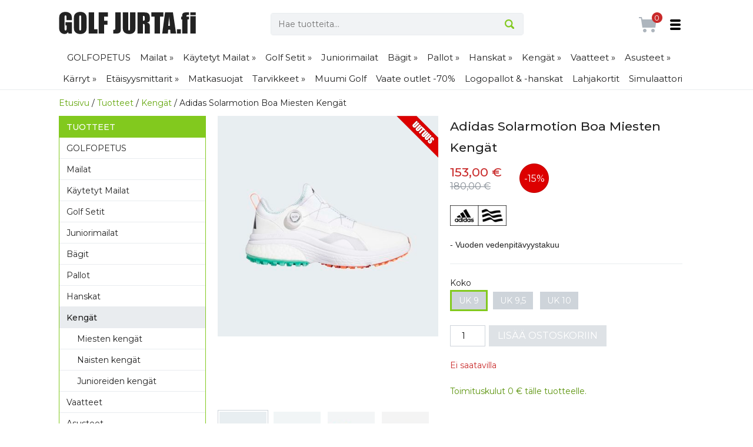

--- FILE ---
content_type: text/html; charset=utf-8
request_url: https://golfjurta.fi/tuote/adidas-solarmotion-boa-miesten-kengat?cid=404
body_size: 11123
content:
<!DOCTYPE html>
<html>
  <head>
    <title>Adidas Solarmotion Boa Miesten Kengät | Golf Jurta</title>
    <meta name="csrf-param" content="authenticity_token" />
<meta name="csrf-token" content="uiN6+LsFS/z28yD4GEIShPaWtXNs4jCBvOXWnBiJhr75qNpQFvFgGmkkE/MzarTgeQglQ6daNPkKskIcKT0FQw==" />

    <meta charset="utf-8" />

    <link rel="shortcut icon" href="/favicon.ico" />

    <link href="https://fonts.googleapis.com/css?family=Montserrat:400,500" rel="stylesheet">
    <link rel="stylesheet" media="screen" href="/assets/application-e83fa73652ca4040521cedcedf8d0b9b6b2534c9ecf8c5aafbd661c0f9d56109.css" />
    <script src="/assets/application-072ab39582e0657cbb1487be785eb9a1bf0ecb89166f720f5ee58504a2a0babd.js"></script>

    <meta name="description" content="Golf Jurtasta löydät halvimmat mailat, bägit, pallot kuin erilaiset tarvikkeetkin sekä myös tekstiilit ja kengät naisille, miehille ja junioreille. Myymälästä löytyy myös Foresight ja Trackman lyöntianalysaattori ja Custom Fit eli mailamitoitus palvelu. Myymälä palvelee ympäri vuoden ja talvisin tiloissa pääsee harjoittelemaan.
Merkkejä meillä on mm. Adidas, Bridgestone, Daily Sports, Callaway, Clicgear, Cobra, Ecco, Odyssey, Ping, Puma, TaylorMade ja Wilson Staff.">

    <meta name="viewport" content="width=device-width, initial-scale=1">
  </head>

  <body class="locale-fi">
    <!-- Global site tag (gtag.js) - Google Analytics -->
    <script async src="https://www.googletagmanager.com/gtag/js?id=UA-159940635-1"></script>
    <script>
      window.dataLayer = window.dataLayer || [];
      function gtag(){dataLayer.push(arguments);}
      gtag('js', new Date());

      gtag('config', 'UA-159940635-1');
    </script>

    <div id="fb-root"></div>
    <script>(function(d, s, id) {
      var js, fjs = d.getElementsByTagName(s)[0];
      if (d.getElementById(id)) return;
      js = d.createElement(s); js.id = id;
      js.src = "//connect.facebook.net/fi_FI/sdk.js#xfbml=1&version=v2.9&appId=224677287571198";
      fjs.parentNode.insertBefore(js, fjs);
    }(document, 'script', 'facebook-jssdk'));</script>

    

    <div id="wrapper">
      <header id="top">
        <div class="grid">
          <div class="col-4-12">
            <a href="https://golfjurta.fi/" id="logo">
              <img src="/assets/logo.png" />
            </a>
          </div>
          <div class="col-5-12">
            <form id="search" action="https://golfjurta.fi/tuote/haku" action="get">
              <div class="clearfix">
                <input type="text" name="q" placeholder="Hae tuotteita..." />
                <input type="submit" value="Hae" />
              </div>
            </form>
          </div>
          <div class="col-3-12" id="minicart-hamburger-menu">
            <div id="minicart" class="clearfix">
              <a href="https://golfjurta.fi/cart" id="minicart-count">0</a>
            </div>
              <div id="hamburger-menu">
                <ul>
                    <li>
                      <a href="https://golfjurta.fi/content/toimitus-ja-maksutavat">Toimitus- ja maksutavat</a>
                    </li>
                    <li>
                      <a href="https://golfjurta.fi/content/tilausohje">Tilausohje</a>
                    </li>
                    <li>
                      <a href="https://golfjurta.fi/content/harjoittelukeskus">Talviharjoittelu &amp; Golfopetus</a>
                    </li>
                    <li>
                      <a href="https://golfjurta.fi/content/huolto">Mailahuolto</a>
                    </li>
                    <li>
                      <a href="https://golfjurta.fi/content/custom-fit">Custom Fitting</a>
                    </li>
                    <li>
                      <a href="https://golfjurta.fi/content/palvelut">Palvelut</a>
                    </li>
                </ul>
              </div>
          </div>
        </div>

          <div class="grid">
            <div class="col-1-1">
              <nav id="main-menu">
                <ul class="clearfix">
                    <li class="list-item-667">
                        <a href="/tuote/kategoria/667">GOLFOPETUS</a>
                    </li>
                    <li class="list-item-400">
                        <a href="/tuote/kategoria/golfmailat-15">Mailat &raquo;</a>
                        <div class="submenus">
                            <div class="submenu">
                              <div class="submenu-title"><a href="/tuote/kategoria/draiverit">Draiverit</a></div>
                            </div>
                            <div class="submenu">
                              <div class="submenu-title"><a href="/tuote/kategoria/vaylapuut">Väyläpuut</a></div>
                            </div>
                            <div class="submenu">
                              <div class="submenu-title"><a href="/tuote/kategoria/hybridit">Hybridit</a></div>
                            </div>
                            <div class="submenu">
                              <div class="submenu-title"><a href="/tuote/kategoria/rautamailat">Rautamailat</a></div>
                            </div>
                            <div class="submenu">
                              <div class="submenu-title"><a href="/tuote/kategoria/wedget">Wedget</a></div>
                            </div>
                            <div class="submenu">
                              <div class="submenu-title"><a href="/tuote/kategoria/chipperit">Chipperit</a></div>
                            </div>
                            <div class="submenu">
                              <div class="submenu-title"><a href="/tuote/kategoria/putterit">Putterit</a></div>
                            </div>
                            <div class="submenu">
                              <div class="submenu-title"><a href="/tuote/kategoria/naisten-mailat">Naisten Mailat</a></div>
                            </div>
                            <div class="submenu">
                              <div class="submenu-title"><a href="/tuote/kategoria/vasenkatiset-mailat">Vasenkätiset mailat</a></div>
                            </div>
                        </div>
                    </li>
                    <li class="list-item-609">
                        <a href="/tuote/kategoria/kaytetyt-mailat">Käytetyt Mailat &raquo;</a>
                        <div class="submenus">
                            <div class="submenu">
                              <div class="submenu-title"><a href="/tuote/kategoria/kaytetyt-draiverit-6d038e60-05da-42f6-a5f2-37c8bc4c0200">Käytetyt Draiverit</a></div>
                            </div>
                            <div class="submenu">
                              <div class="submenu-title"><a href="/tuote/kategoria/kaytetyt-vaylapuut">Käytetyt Väyläpuut</a></div>
                            </div>
                            <div class="submenu">
                              <div class="submenu-title"><a href="/tuote/kategoria/kaytetyt-hybridit">Käytetyt Hybridit</a></div>
                            </div>
                            <div class="submenu">
                              <div class="submenu-title"><a href="/tuote/kategoria/kaytetyt-rautamailat">Käytetyt Rautamailat</a></div>
                            </div>
                            <div class="submenu">
                              <div class="submenu-title"><a href="/tuote/kategoria/kayteyt-wedget">Käytetyt Wedget</a></div>
                            </div>
                            <div class="submenu">
                              <div class="submenu-title"><a href="/tuote/kategoria/kaytetyt-putterit">Käytetyt Putterit</a></div>
                            </div>
                            <div class="submenu">
                              <div class="submenu-title"><a href="/tuote/kategoria/kaytetyt-bagit">Käytetyt Bägit</a></div>
                            </div>
                        </div>
                    </li>
                    <li class="list-item-647">
                        <a href="/tuote/kategoria/aloittelijat">Golf Setit &raquo;</a>
                        <div class="submenus">
                            <div class="submenu">
                              <div class="submenu-title"><a href="/tuote/kategoria/aloittelijamailat">Pakettisetit</a></div>
                            </div>
                        </div>
                    </li>
                    <li class="list-item-655">
                        <a href="/tuote/kategoria/655">Juniorimailat</a>
                    </li>
                    <li class="list-item-401">
                        <a href="/tuote/kategoria/bagit-30">Bägit &raquo;</a>
                        <div class="submenus">
                            <div class="submenu">
                              <div class="submenu-title"><a href="/tuote/kategoria/bagit-kantobagit">Kantobägit</a></div>
                            </div>
                            <div class="submenu">
                              <div class="submenu-title"><a href="/tuote/kategoria/bagit-30-karrybagit">Kärrybägit</a></div>
                            </div>
                            <div class="submenu">
                              <div class="submenu-title"><a href="/tuote/kategoria/bagit-vedenpitavat-bagit">Vedenpitävät bägit</a></div>
                            </div>
                        </div>
                    </li>
                    <li class="list-item-402">
                        <a href="/tuote/kategoria/pallot">Pallot  &raquo;</a>
                        <div class="submenus">
                            <div class="submenu">
                              <div class="submenu-title"><a href="/tuote/kategoria/pallot-miesten-pallot">Miesten golfpallot</a></div>
                            </div>
                            <div class="submenu">
                              <div class="submenu-title"><a href="/tuote/kategoria/pallot-naisten-pallot">Naisten golfpallot</a></div>
                            </div>
                            <div class="submenu">
                              <div class="submenu-title"><a href="/tuote/kategoria/pallot-varilliset-pallot">Värilliset golfpallot</a></div>
                            </div>
                            <div class="submenu">
                              <div class="submenu-title"><a href="/tuote/kategoria/kaytetyt-pallot">Käytetyt golfpallot</a></div>
                            </div>
                        </div>
                    </li>
                    <li class="list-item-403">
                        <a href="/tuote/kategoria/hanskat">Hanskat &raquo;</a>
                        <div class="submenus">
                            <div class="submenu">
                              <div class="submenu-title"><a href="/tuote/kategoria/hanskat-miesten-hanskat">Miesten hanskat</a></div>
                            </div>
                            <div class="submenu">
                              <div class="submenu-title"><a href="/tuote/kategoria/hanskat-naisten-hanskat">Naisten hanskat</a></div>
                            </div>
                            <div class="submenu">
                              <div class="submenu-title"><a href="/tuote/kategoria/hanskat-junioreiden-hanskat">Junioreiden hanskat</a></div>
                            </div>
                            <div class="submenu">
                              <div class="submenu-title"><a href="/tuote/kategoria/talvikintaat">Talvikintaat</a></div>
                            </div>
                        </div>
                    </li>
                    <li class="list-item-404">
                        <a href="/tuote/kategoria/kengat-30">Kengät &raquo;</a>
                        <div class="submenus">
                            <div class="submenu">
                              <div class="submenu-title"><a href="/tuote/kategoria/kengat-30-miesten-kengat">Miesten kengät</a></div>
                            </div>
                            <div class="submenu">
                              <div class="submenu-title"><a href="/tuote/kategoria/kengat-30-naisten-kengat">Naisten kengät</a></div>
                            </div>
                            <div class="submenu">
                              <div class="submenu-title"><a href="/tuote/kategoria/kengat-junioreiden-kengat">Junioreiden kengät</a></div>
                            </div>
                        </div>
                    </li>
                    <li class="list-item-405">
                        <a href="/tuote/kategoria/vaatteet-30">Vaatteet &raquo;</a>
                        <div class="submenus">
                            <div class="submenu">
                              <div class="submenu-title"><a href="/tuote/kategoria/vaatteet-30-miesten-vaatteet">Miesten vaatteet</a></div>
                                <ul>
                                    <li><a href="/tuote/kategoria/vaatteet-30-miesten-vaatteet-miesten-pikeepaidat-ja-alusasut">Miesten pikeepaidat ja alusasut</a></li>
                                    <li><a href="/tuote/kategoria/vaatteet-40-miesten-vaatteet-miesten-pitkahihaiset-paidat">Miesten pitkähihaiset puserot, neuleet ja jakut</a></li>
                                    <li><a href="/tuote/kategoria/vaatteet-40-miesten-vaatteet-miesten-housut-ja-shortsit">Miesten housut ja shortsit</a></li>
                                    <li><a href="/tuote/kategoria/vaatteet-40-miesten-vaatteet-miesten-sade-ja-tuuliasut">Miesten sade- ja tuuliasut</a></li>
                                    <li><a href="/tuote/kategoria/miesten-liivit">Miesten liivit</a></li>
                                </ul>
                            </div>
                            <div class="submenu">
                              <div class="submenu-title"><a href="/tuote/kategoria/vaatteet-30-naisten-vaatteet">Naisten vaatteet</a></div>
                                <ul>
                                    <li><a href="/tuote/kategoria/vaatteet-naisten-vaatteet-naisten-pikeepaidat">Naisten pikeepaidat</a></li>
                                    <li><a href="/tuote/kategoria/vaatteet-naisten-vaatteet-naisten-pitkahihaiset-paidat">Naisten pitkähihaiset puserot ja jakut</a></li>
                                    <li><a href="/tuote/kategoria/vaatteet-naisten-vaatteet-naisten-neuleet-ja-liivit">Naisten neuleet ja liivit</a></li>
                                    <li><a href="/tuote/kategoria/vaatteet-40-naisten-vaatteet-naisten-housut-caprit-ja-shortsit">Naisten housut, caprit ja shortsit</a></li>
                                    <li><a href="/tuote/kategoria/vaatteet-naisten-vaatteet-naisten-hameet-ja-mekot">Naisten hameet ja mekot</a></li>
                                    <li><a href="/tuote/kategoria/vaatteet-naisten-vaatteet-naisten-sade-ja-tuuliasut">Naisten sade- ja tuuliasut</a></li>
                                    <li><a href="/tuote/kategoria/nisten-tikkitakit-ja-liivit">Naisten tikkitakit ja -liivit</a></li>
                                </ul>
                            </div>
                            <div class="submenu">
                              <div class="submenu-title"><a href="/tuote/kategoria/vaatteet-junioreiden-vaatteet">Junioreiden vaatteet</a></div>
                            </div>
                        </div>
                    </li>
                    <li class="list-item-499">
                        <a href="/tuote/kategoria/vaatteet-30-asusteet-20">Asusteet  &raquo;</a>
                        <div class="submenus">
                            <div class="submenu">
                              <div class="submenu-title"><a href="/tuote/kategoria/vaatteet-30-asusteet-20-lippikset">Lippikset</a></div>
                            </div>
                            <div class="submenu">
                              <div class="submenu-title"><a href="/tuote/kategoria/vaatteet-40-asusteet-lipat">Lipat</a></div>
                            </div>
                            <div class="submenu">
                              <div class="submenu-title"><a href="/tuote/kategoria/hatut">Hatut</a></div>
                            </div>
                            <div class="submenu">
                              <div class="submenu-title"><a href="/tuote/kategoria/vaatteet-30-asusteet-20-vyot">Vyöt</a></div>
                            </div>
                            <div class="submenu">
                              <div class="submenu-title"><a href="/tuote/kategoria/vaatteet-40-asusteet-sukat">Sukat</a></div>
                            </div>
                            <div class="submenu">
                              <div class="submenu-title"><a href="/tuote/kategoria/vaatteet-40-asusteet-pipot">Pipot, pannat ja kaulaliinat</a></div>
                            </div>
                            <div class="submenu">
                              <div class="submenu-title"><a href="/tuote/kategoria/laukut-ja-pussukat">Laukut ja pussukat</a></div>
                            </div>
                        </div>
                    </li>
                    <li class="list-item-406">
                        <a href="/tuote/kategoria/karryt">Kärryt &raquo;</a>
                        <div class="submenus">
                            <div class="submenu">
                              <div class="submenu-title"><a href="/tuote/kategoria/karryt-d3c5e657-09bb-44a9-8b83-edb1a4a81183">Työntökärryt</a></div>
                            </div>
                            <div class="submenu">
                              <div class="submenu-title"><a href="/tuote/kategoria/sahkokarryt">Sähkökärryt</a></div>
                            </div>
                            <div class="submenu">
                              <div class="submenu-title"><a href="/tuote/kategoria/karryt-karryjen-tarvikkeet">Kärryjen tarvikkeet</a></div>
                            </div>
                        </div>
                    </li>
                    <li class="list-item-407">
                        <a href="/tuote/kategoria/etaisyysmittarit">Etäisyysmittarit &raquo;</a>
                        <div class="submenus">
                            <div class="submenu">
                              <div class="submenu-title"><a href="/tuote/kategoria/etaisyysmittarit-gps-kellot">GPS-kellot</a></div>
                            </div>
                            <div class="submenu">
                              <div class="submenu-title"><a href="/tuote/kategoria/etaisyysmittarit-gps-laitteet">GPS-laitteet</a></div>
                            </div>
                            <div class="submenu">
                              <div class="submenu-title"><a href="/tuote/kategoria/etaisyysmittarit-laser-kiikarit">Etäisyyskiikarit</a></div>
                            </div>
                        </div>
                    </li>
                    <li class="list-item-617">
                        <a href="/tuote/kategoria/617">Matkasuojat</a>
                    </li>
                    <li class="list-item-408">
                        <a href="/tuote/kategoria/tarvikkeet">Tarvikkeet &raquo;</a>
                        <div class="submenus">
                            <div class="submenu">
                              <div class="submenu-title"><a href="/tuote/kategoria/harjoitteluvalineet">Harjoitteluvälineet</a></div>
                            </div>
                            <div class="submenu">
                              <div class="submenu-title"><a href="/tuote/kategoria/kassit-reput-pussuukat">Laukut, reput, pussukat</a></div>
                            </div>
                            <div class="submenu">
                              <div class="submenu-title"><a href="/tuote/kategoria/sateenvarjot">Sateenvarjot</a></div>
                            </div>
                            <div class="submenu">
                              <div class="submenu-title"><a href="/tuote/kategoria/pyyhkeet">Pyyhkeet</a></div>
                            </div>
                            <div class="submenu">
                              <div class="submenu-title"><a href="/tuote/kategoria/mailanpaansuojukset">Mailanpäänsuojukset</a></div>
                            </div>
                            <div class="submenu">
                              <div class="submenu-title"><a href="/tuote/kategoria/pientarvikkeet">Pientarvikkeet</a></div>
                            </div>
                            <div class="submenu">
                              <div class="submenu-title"><a href="/tuote/kategoria/griinihaarukat-ja-merkkausnastat">Griinihaarukat ja merkkausnastat</a></div>
                            </div>
                            <div class="submenu">
                              <div class="submenu-title"><a href="/tuote/kategoria/tiit">Tiit</a></div>
                            </div>
                            <div class="submenu">
                              <div class="submenu-title"><a href="/tuote/kategoria/ruusukket">Ruusukkeet</a></div>
                            </div>
                            <div class="submenu">
                              <div class="submenu-title"><a href="/tuote/kategoria/tarvikkeet-gripit">Gripit</a></div>
                            </div>
                            <div class="submenu">
                              <div class="submenu-title"><a href="/tuote/kategoria/lyontianalysaattorit">Lyöntianalysaattorit</a></div>
                            </div>
                            <div class="submenu">
                              <div class="submenu-title"><a href="/tuote/kategoria/kirjat">Kirjat</a></div>
                            </div>
                        </div>
                    </li>
                    <li class="list-item-640">
                        <a href="/tuote/kategoria/640">Muumi Golf</a>
                    </li>
                    <li class="list-item-592">
                        <a href="/tuote/kategoria/592">Vaate outlet -70%</a>
                    </li>
                    <li class="list-item-591">
                        <a href="/tuote/kategoria/591">Logopallot &amp; -hanskat</a>
                    </li>
                    <li class="list-item-587">
                        <a href="/tuote/kategoria/587">Lahjakortit </a>
                    </li>
                    <li class="list-item-654">
                        <a href="/tuote/kategoria/654">Simulaattori</a>
                    </li>
                </ul>
              </nav>
            </div>
          </div>
      </header>

      <div class="grid">
        <div class="col-12-12">
          <div id="breadcrumbs">
            <a href="/">Etusivu</a> / <a href="/tuote">Tuotteet</a> / <a href="/tuote/kategoria/kengat-30">Kengät</a> / Adidas Solarmotion Boa Miesten Kengät
          </div>
        </div>
      </div>

      <div class="grid">
          <div class="col-3-12">
            <div class="sidebar">
  <div class="block block-menu">
    <h3 class="block-title">Tuotteet</h3>
    <div class="block-content">
        <ul class="categories">
            <li ><a href="/tuote/kategoria/golfopetus">GOLFOPETUS</a></li>
            <li ><a href="/tuote/kategoria/golfmailat-15">Mailat</a></li>
            <li ><a href="/tuote/kategoria/kaytetyt-mailat">Käytetyt Mailat</a></li>
            <li ><a href="/tuote/kategoria/aloittelijat">Golf Setit</a></li>
            <li ><a href="/tuote/kategoria/juniorimailat">Juniorimailat</a></li>
            <li ><a href="/tuote/kategoria/bagit-30">Bägit</a></li>
            <li ><a href="/tuote/kategoria/pallot">Pallot </a></li>
            <li ><a href="/tuote/kategoria/hanskat">Hanskat</a></li>
            <li class="active"><a href="/tuote/kategoria/kengat-30">Kengät</a></li>
                <li class="nested depth-1 "><a href="/tuote/kategoria/kengat-30-miesten-kengat">Miesten kengät</a></li>
                <li class="nested depth-1 "><a href="/tuote/kategoria/kengat-30-naisten-kengat">Naisten kengät</a></li>
                <li class="nested depth-1 "><a href="/tuote/kategoria/kengat-junioreiden-kengat">Junioreiden kengät</a></li>
            <li ><a href="/tuote/kategoria/vaatteet-30">Vaatteet</a></li>
            <li ><a href="/tuote/kategoria/vaatteet-30-asusteet-20">Asusteet </a></li>
            <li ><a href="/tuote/kategoria/karryt">Kärryt</a></li>
            <li ><a href="/tuote/kategoria/etaisyysmittarit">Etäisyysmittarit</a></li>
            <li ><a href="/tuote/kategoria/matkasuojat-ja-laukut">Matkasuojat</a></li>
            <li ><a href="/tuote/kategoria/tarvikkeet">Tarvikkeet</a></li>
            <li ><a href="/tuote/kategoria/muumit">Muumi Golf</a></li>
            <li ><a href="/tuote/kategoria/mailapoisto">Vaate outlet -70%</a></li>
            <li ><a href="/tuote/kategoria/logopallot">Logopallot &amp; -hanskat</a></li>
            <li ><a href="/tuote/kategoria/lahjakortit">Lahjakortit </a></li>
            <li ><a href="/tuote/kategoria/simulaattori">Simulaattori</a></li>
        </ul>
    </div>
  </div>
</div>

          </div>
          <div class="col-9-12">
          <section id="content">
            <div id="messages">
</div>



            
<div id="product" itemscope itemtype="https://schema.org/Product">
  <div class="clearfix">
    <div class="col-6-12">
      <div class="product-images-container">
        <div class="product-images">
            <div class="product-image">
              <img src="/uploads/images/26815/medium_GV9388_b2b012_plp.jpeg" class="drift-trigger" data-zoom="/uploads/images/26815/GV9388_b2b012_plp.jpeg" data-image-id="26815" data-index="0" />
            </div>
            <div class="product-image">
              <img src="/uploads/images/26817/medium_GV9388_b2b042_pdp.jpeg" class="drift-trigger" data-zoom="/uploads/images/26817/GV9388_b2b042_pdp.jpeg" data-image-id="26817" data-index="1" />
            </div>
            <div class="product-image">
              <img src="/uploads/images/26819/medium_GV9388_b2b062_pdp.jpeg" class="drift-trigger" data-zoom="/uploads/images/26819/GV9388_b2b062_pdp.jpeg" data-image-id="26819" data-index="2" />
            </div>
            <div class="product-image">
              <img src="/uploads/images/26818/medium_GV9388_b2b072_pdp.jpeg" class="drift-trigger" data-zoom="/uploads/images/26818/GV9388_b2b072_pdp.jpeg" data-image-id="26818" data-index="3" />
            </div>
            <div class="product-image">
              <img src="/uploads/images/26814/medium_GV9388_b2b022_pdp.jpeg" class="drift-trigger" data-zoom="/uploads/images/26814/GV9388_b2b022_pdp.jpeg" data-image-id="26814" data-index="4" />
            </div>
            <div class="product-image">
              <img src="/uploads/images/26816/medium_GV9388_b2b032_pdp.jpeg" class="drift-trigger" data-zoom="/uploads/images/26816/GV9388_b2b032_pdp.jpeg" data-image-id="26816" data-index="5" />
            </div>
            <div class="product-image">
              <img src="/uploads/images/26820/medium_GV9388_b2b092_pdp.jpeg" class="drift-trigger" data-zoom="/uploads/images/26820/GV9388_b2b092_pdp.jpeg" data-image-id="26820" data-index="6" />
            </div>
            <div class="product-image">
              <img src="/uploads/images/26821/medium_GV9388_b2b102_pdp.jpeg" class="drift-trigger" data-zoom="/uploads/images/26821/GV9388_b2b102_pdp.jpeg" data-image-id="26821" data-index="7" />
            </div>
            <div class="product-image">
              <img src="/uploads/images/26822/medium_GV9388_b2b142_pdp.jpeg" class="drift-trigger" data-zoom="/uploads/images/26822/GV9388_b2b142_pdp.jpeg" data-image-id="26822" data-index="8" />
            </div>
        </div>
        <ul class="product-image-thumbs clearfix">
            <li data-index="0"><img src="/uploads/images/26815/tiny_GV9388_b2b012_plp.jpeg" /></li>
            <li data-index="1"><img src="/uploads/images/26817/tiny_GV9388_b2b042_pdp.jpeg" /></li>
            <li data-index="2"><img src="/uploads/images/26819/tiny_GV9388_b2b062_pdp.jpeg" /></li>
            <li data-index="3"><img src="/uploads/images/26818/tiny_GV9388_b2b072_pdp.jpeg" /></li>
            <li data-index="4"><img src="/uploads/images/26814/tiny_GV9388_b2b022_pdp.jpeg" /></li>
            <li data-index="5"><img src="/uploads/images/26816/tiny_GV9388_b2b032_pdp.jpeg" /></li>
            <li data-index="6"><img src="/uploads/images/26820/tiny_GV9388_b2b092_pdp.jpeg" /></li>
            <li data-index="7"><img src="/uploads/images/26821/tiny_GV9388_b2b102_pdp.jpeg" /></li>
            <li data-index="8"><img src="/uploads/images/26822/tiny_GV9388_b2b142_pdp.jpeg" /></li>
        </ul>

          <div class="label-new"></div>
      </div>
    </div>
    <div class="col-6-12">
      <div class="product-info">
        <h1 itemprop="name">Adidas Solarmotion Boa Miesten Kengät</h1>
        <div v-if="selectedVariant" class="product-pricing clearfix" itemprop="offers" itemscope itemtype="https://schema.org/Offer">
          <div class="product-prices">
            <div class="product-price">
              <span itemprop="price">{{ selectedVariant.price }}</span> <span itemprop="priceCurrency">€</span>
            </div>
            <div v-if="selectedVariant.regular_price_cents > selectedVariant.price_cents" class="product-msrp-price">
              {{ selectedVariant.regular_price }} €
            </div>
          </div>
          <div v-if="selectedVariant.discount_pct > 0 && selectedVariant.label_discounted" class="product-discount">
            <div class="product-discount-value">-{{ Math.round(selectedVariant.discount_pct) }}%</div>
          </div>
          <link v-if="selectedVariant.inventory_quantity > 0" itemprop="availability" href="https://schema.org/InStock" />
        </div>
        <div v-if="!selectedVariant" class="product-pricing clearfix">
          <div class="product-prices">
            <div class="product-price">
              - €
            </div>
          </div>
        </div>

            <div id="product-brand">
              <a href="/tuote/kategoria/adidas-golf">
                <img src="/uploads/images/1128/tiny_adidas-golf-logo.png" />
              </a>
            </div>

        <div class="product-body" itemprop="description">
          <p><span style="color: rgb(34, 34, 34); font-family: Netto, Arial, Helvetica, sans-serif;">- Vuoden vedenpitävyystakuu</span><br></p>
        </div>

          <form action="https://golfjurta.fi/cart/add" method="POST" id="add-to-cart-form">
              <div class="variant-option-groups">
                <div class="variant-option-group" v-for="type in variant_option_types">
                  <div class="variant-option-group-title">{{ type.label }}</div>
                  <ul class="variant-options clearfix">
                    <li
                      class="variant-option"
                      v-for="option in type.values"
                      v-on:click="selectVariantOption(type.label, option)"
                      v-bind:class="{selected: isSelected(type.label, option), unavailable: (!isPossible(type.label, option) && type.label != 'Väri')}"
                    >
                      {{ option }}
                    </li>
                  </ul>
                </div>
              </div>

              <input v-if="selectedVariant" type="hidden" name="product_id" :value="selectedVariant.id" />

            <div class="clearfix">
              <input type="number" min="1" name="quantity" value="1" />

              <input type="submit" value="Lisää ostoskoriin" :disabled="!canSubmit" />
            </div>

            <div v-if="canSubmit">
              <div class="lead-time-msg lead-time-delayed" v-if="leadTimeApplies && product.lead_time && product.lead_time.length > 0">
                Toimitusaika {{ product.lead_time }}
              </div>
              <div class="lead-time-msg lead-time-now" v-else>
                Saatavilla heti
              </div>
            </div>
            <div v-else>
              <div class="lead-time-msg lead-time-unavailable">
                Ei saatavilla
              </div>
            </div>

              <p class="free-shipping-info free-shipping-achieved">Toimituskulut 0 € tälle tuotteelle.</p>
          </form>
      </div>
    </div>
  </div>

</div>

<script>
$(document).ready(function() {
  var product = new Vue({
    el: '#product',
    data: {
      product: {"id":21540,"status":"published","price_currency":"EUR","regular_price_cents":18000,"sale_price_cents":15300,"sale_price_starts_at":null,"sale_price_ends_at":null,"tax_rate":"standard","inventory_quantity":0,"inventory_policy":"stop_selling","weight":null,"length":null,"width":null,"height":null,"sku":"","upc":"","label_new":true,"label_discounted":true,"created_at":"2023-05-09T10:26:12.000+03:00","updated_at":"2025-04-04T14:13:16.000+03:00","parent_id":null,"slug":"adidas-solarmotion-boa-miesten-kengat","shipping_group_id":null,"order_items_count":0,"display_on_frontpage":false,"recommended_product_ids":[],"sticky":false,"is_giftcard":false,"scheduled_price_cents":null,"max_per_cart":null,"sort_order":null,"lead_time":null,"virtual":false,"related_product_ids":[""],"block_discounts":false,"title":"Adidas Solarmotion Boa Miesten Kengät","description":"\u003cp\u003e\u003cspan style=\"color: rgb(34, 34, 34); font-family: Netto, Arial, Helvetica, sans-serif;\"\u003e- Vuoden vedenpitävyystakuu\u003c/span\u003e\u003cbr\u003e\u003c/p\u003e","regular_price":"180,00","sale_price":"153,00","scheduled_price":"","price_cents":15300,"price":"153,00","options_title":"","images":[{"image_product_id":26716,"image_product_weight":0,"id":26815,"created_at":"2023-05-09T10:28:17.000+03:00","updated_at":"2023-05-09T10:28:17.000+03:00","tiny":{"url":"/uploads/images/26815/tiny_GV9388_b2b012_plp.jpeg"},"small":{"url":"/uploads/images/26815/small_GV9388_b2b012_plp.jpeg"},"medium":{"url":"/uploads/images/26815/medium_GV9388_b2b012_plp.jpeg"},"url":"/uploads/images/26815/GV9388_b2b012_plp.jpeg"},{"image_product_id":26718,"image_product_weight":1,"id":26817,"created_at":"2023-05-09T10:28:19.000+03:00","updated_at":"2023-05-09T10:28:19.000+03:00","tiny":{"url":"/uploads/images/26817/tiny_GV9388_b2b042_pdp.jpeg"},"small":{"url":"/uploads/images/26817/small_GV9388_b2b042_pdp.jpeg"},"medium":{"url":"/uploads/images/26817/medium_GV9388_b2b042_pdp.jpeg"},"url":"/uploads/images/26817/GV9388_b2b042_pdp.jpeg"},{"image_product_id":26720,"image_product_weight":2,"id":26819,"created_at":"2023-05-09T10:28:20.000+03:00","updated_at":"2023-05-09T10:28:20.000+03:00","tiny":{"url":"/uploads/images/26819/tiny_GV9388_b2b062_pdp.jpeg"},"small":{"url":"/uploads/images/26819/small_GV9388_b2b062_pdp.jpeg"},"medium":{"url":"/uploads/images/26819/medium_GV9388_b2b062_pdp.jpeg"},"url":"/uploads/images/26819/GV9388_b2b062_pdp.jpeg"},{"image_product_id":26719,"image_product_weight":3,"id":26818,"created_at":"2023-05-09T10:28:20.000+03:00","updated_at":"2023-05-09T10:28:20.000+03:00","tiny":{"url":"/uploads/images/26818/tiny_GV9388_b2b072_pdp.jpeg"},"small":{"url":"/uploads/images/26818/small_GV9388_b2b072_pdp.jpeg"},"medium":{"url":"/uploads/images/26818/medium_GV9388_b2b072_pdp.jpeg"},"url":"/uploads/images/26818/GV9388_b2b072_pdp.jpeg"},{"image_product_id":26715,"image_product_weight":4,"id":26814,"created_at":"2023-05-09T10:28:17.000+03:00","updated_at":"2023-05-09T10:28:17.000+03:00","tiny":{"url":"/uploads/images/26814/tiny_GV9388_b2b022_pdp.jpeg"},"small":{"url":"/uploads/images/26814/small_GV9388_b2b022_pdp.jpeg"},"medium":{"url":"/uploads/images/26814/medium_GV9388_b2b022_pdp.jpeg"},"url":"/uploads/images/26814/GV9388_b2b022_pdp.jpeg"},{"image_product_id":26717,"image_product_weight":5,"id":26816,"created_at":"2023-05-09T10:28:19.000+03:00","updated_at":"2023-05-09T10:28:19.000+03:00","tiny":{"url":"/uploads/images/26816/tiny_GV9388_b2b032_pdp.jpeg"},"small":{"url":"/uploads/images/26816/small_GV9388_b2b032_pdp.jpeg"},"medium":{"url":"/uploads/images/26816/medium_GV9388_b2b032_pdp.jpeg"},"url":"/uploads/images/26816/GV9388_b2b032_pdp.jpeg"},{"image_product_id":26721,"image_product_weight":6,"id":26820,"created_at":"2023-05-09T10:28:21.000+03:00","updated_at":"2023-05-09T10:28:21.000+03:00","tiny":{"url":"/uploads/images/26820/tiny_GV9388_b2b092_pdp.jpeg"},"small":{"url":"/uploads/images/26820/small_GV9388_b2b092_pdp.jpeg"},"medium":{"url":"/uploads/images/26820/medium_GV9388_b2b092_pdp.jpeg"},"url":"/uploads/images/26820/GV9388_b2b092_pdp.jpeg"},{"image_product_id":26722,"image_product_weight":7,"id":26821,"created_at":"2023-05-09T10:28:21.000+03:00","updated_at":"2023-05-09T10:28:21.000+03:00","tiny":{"url":"/uploads/images/26821/tiny_GV9388_b2b102_pdp.jpeg"},"small":{"url":"/uploads/images/26821/small_GV9388_b2b102_pdp.jpeg"},"medium":{"url":"/uploads/images/26821/medium_GV9388_b2b102_pdp.jpeg"},"url":"/uploads/images/26821/GV9388_b2b102_pdp.jpeg"},{"image_product_id":26723,"image_product_weight":8,"id":26822,"created_at":"2023-05-09T10:28:22.000+03:00","updated_at":"2023-05-09T10:28:22.000+03:00","tiny":{"url":"/uploads/images/26822/tiny_GV9388_b2b142_pdp.jpeg"},"small":{"url":"/uploads/images/26822/small_GV9388_b2b142_pdp.jpeg"},"medium":{"url":"/uploads/images/26822/medium_GV9388_b2b142_pdp.jpeg"},"url":"/uploads/images/26822/GV9388_b2b142_pdp.jpeg"}],"variants":[{"id":21542,"status":"published","price_currency":"EUR","regular_price_cents":18000,"sale_price_cents":15300,"sale_price_starts_at":null,"sale_price_ends_at":null,"tax_rate":"standard","inventory_quantity":0,"inventory_policy":"stop_selling","weight":null,"length":null,"width":null,"height":null,"sku":null,"upc":"","label_new":true,"label_discounted":true,"created_at":"2023-05-09T10:29:26.000+03:00","updated_at":"2025-04-04T14:13:16.000+03:00","parent_id":21540,"slug":"kopio-adidas-codechaos-22-miesten-kengat-uk-9","shipping_group_id":null,"order_items_count":0,"display_on_frontpage":false,"recommended_product_ids":[],"sticky":false,"is_giftcard":false,"scheduled_price_cents":null,"max_per_cart":null,"sort_order":2,"lead_time":null,"virtual":false,"related_product_ids":[],"block_discounts":false,"title":"Adidas Solarmotion Boa Miesten Kengät (UK 9)","description":"","regular_price":"180,00","sale_price":"153,00","scheduled_price":"","price_cents":15300,"price":"153,00","options_title":"UK 9","images":[],"variants":[],"product_videos":[],"discount_pct":15.0,"taxons":[],"taxons_by_taxonomy":{"7":[],"14":[],"15":[],"16":[]},"inventory_quantities":{},"variant_options":null,"variant_option_types":null,"options":[{"id":24090,"product_id":21542,"key":null,"label":"Koko","value":"UK 9","created_at":"2023-05-09T10:29:26.000+03:00","updated_at":"2023-05-09T10:29:26.000+03:00"}]},{"id":21541,"status":"published","price_currency":"EUR","regular_price_cents":18000,"sale_price_cents":15300,"sale_price_starts_at":null,"sale_price_ends_at":null,"tax_rate":"standard","inventory_quantity":0,"inventory_policy":"stop_selling","weight":null,"length":null,"width":null,"height":null,"sku":null,"upc":"","label_new":true,"label_discounted":true,"created_at":"2023-05-09T10:26:12.000+03:00","updated_at":"2025-04-04T14:13:16.000+03:00","parent_id":21540,"slug":"kopio-adidas-codechaos-22-miesten-kengat-uk-9-5","shipping_group_id":null,"order_items_count":0,"display_on_frontpage":false,"recommended_product_ids":[],"sticky":false,"is_giftcard":false,"scheduled_price_cents":null,"max_per_cart":null,"sort_order":3,"lead_time":null,"virtual":false,"related_product_ids":[],"block_discounts":false,"title":"Adidas Solarmotion Boa Miesten Kengät (UK 9,5)","description":"","regular_price":"180,00","sale_price":"153,00","scheduled_price":"","price_cents":15300,"price":"153,00","options_title":"UK 9,5","images":[],"variants":[],"product_videos":[],"discount_pct":15.0,"taxons":[],"taxons_by_taxonomy":{"7":[],"14":[],"15":[],"16":[]},"inventory_quantities":{},"variant_options":null,"variant_option_types":null,"options":[{"id":24089,"product_id":21541,"key":null,"label":"Koko","value":"UK 9,5","created_at":"2023-05-09T10:26:12.000+03:00","updated_at":"2023-05-09T10:26:12.000+03:00"}]},{"id":21543,"status":"published","price_currency":"EUR","regular_price_cents":18000,"sale_price_cents":15300,"sale_price_starts_at":null,"sale_price_ends_at":null,"tax_rate":"standard","inventory_quantity":0,"inventory_policy":"stop_selling","weight":null,"length":null,"width":null,"height":null,"sku":null,"upc":"","label_new":true,"label_discounted":true,"created_at":"2023-05-09T10:29:26.000+03:00","updated_at":"2025-04-04T14:13:16.000+03:00","parent_id":21540,"slug":"kopio-adidas-codechaos-22-miesten-kengat-uk-10","shipping_group_id":null,"order_items_count":0,"display_on_frontpage":false,"recommended_product_ids":[],"sticky":false,"is_giftcard":false,"scheduled_price_cents":null,"max_per_cart":null,"sort_order":4,"lead_time":null,"virtual":false,"related_product_ids":[],"block_discounts":false,"title":"Adidas Solarmotion Boa Miesten Kengät (UK 10)","description":"","regular_price":"180,00","sale_price":"153,00","scheduled_price":"","price_cents":15300,"price":"153,00","options_title":"UK 10","images":[],"variants":[],"product_videos":[],"discount_pct":15.0,"taxons":[],"taxons_by_taxonomy":{"7":[],"14":[],"15":[],"16":[]},"inventory_quantities":{},"variant_options":null,"variant_option_types":null,"options":[{"id":24091,"product_id":21543,"key":null,"label":"Koko","value":"UK 10","created_at":"2023-05-09T10:29:26.000+03:00","updated_at":"2023-05-09T10:29:26.000+03:00"}]}],"product_videos":[],"discount_pct":15.0,"taxons":[{"id":336,"taxonomy_id":15,"ancestry":null,"weight":18,"created_at":"2017-02-19T21:25:22.000+02:00","updated_at":"2025-05-02T11:46:51.000+03:00","slug":"adidas-golf","children_count":0,"title":"Adidas Golf","description":null,"image_id":1128,"depth":0,"parent_id":null,"title_sunk":" Adidas Golf","image":{"id":1128,"created_at":"2017-05-20T10:46:57.000+03:00","updated_at":"2017-05-20T10:46:57.000+03:00","tiny":{"url":"/uploads/images/1128/tiny_adidas-golf-logo.png"},"small":{"url":"/uploads/images/1128/small_adidas-golf-logo.png"},"medium":{"url":"/uploads/images/1128/medium_adidas-golf-logo.png"},"url":"/uploads/images/1128/adidas-golf-logo.png"}},{"id":460,"taxonomy_id":14,"ancestry":"404","weight":48,"created_at":"2017-05-20T11:15:51.000+03:00","updated_at":"2025-10-28T11:55:23.000+02:00","slug":"kengat-30-miesten-kengat","children_count":0,"title":"Miesten kengät","description":null,"image_id":null,"depth":1,"parent_id":404,"title_sunk":"-  Miesten kengät","image":{}},{"id":404,"taxonomy_id":14,"ancestry":null,"weight":423,"created_at":"2017-04-27T19:03:40.000+03:00","updated_at":"2025-10-28T11:55:23.000+02:00","slug":"kengat-30","children_count":3,"title":"Kengät","description":null,"image_id":21126,"depth":0,"parent_id":null,"title_sunk":" Kengät","image":{"id":21126,"created_at":"2022-02-15T10:39:15.000+02:00","updated_at":"2022-02-15T10:39:15.000+02:00","tiny":{"url":"/uploads/images/21126/tiny_ECCOGolf_SThree_Shoes-5.jpg"},"small":{"url":"/uploads/images/21126/small_ECCOGolf_SThree_Shoes-5.jpg"},"medium":{"url":"/uploads/images/21126/medium_ECCOGolf_SThree_Shoes-5.jpg"},"url":"/uploads/images/21126/ECCOGolf_SThree_Shoes-5.jpg"}}],"taxons_by_taxonomy":{"7":[],"14":[{"id":460,"taxonomy_id":14,"ancestry":"404","weight":48,"created_at":"2017-05-20T11:15:51.000+03:00","updated_at":"2025-10-28T11:55:23.000+02:00","slug":"kengat-30-miesten-kengat","children_count":0,"title":"Miesten kengät","description":null,"image_id":null,"depth":1,"parent_id":404,"title_sunk":"-  Miesten kengät","image":{}},{"id":404,"taxonomy_id":14,"ancestry":null,"weight":423,"created_at":"2017-04-27T19:03:40.000+03:00","updated_at":"2025-10-28T11:55:23.000+02:00","slug":"kengat-30","children_count":3,"title":"Kengät","description":null,"image_id":21126,"depth":0,"parent_id":null,"title_sunk":" Kengät","image":{"id":21126,"created_at":"2022-02-15T10:39:15.000+02:00","updated_at":"2022-02-15T10:39:15.000+02:00","tiny":{"url":"/uploads/images/21126/tiny_ECCOGolf_SThree_Shoes-5.jpg"},"small":{"url":"/uploads/images/21126/small_ECCOGolf_SThree_Shoes-5.jpg"},"medium":{"url":"/uploads/images/21126/medium_ECCOGolf_SThree_Shoes-5.jpg"},"url":"/uploads/images/21126/ECCOGolf_SThree_Shoes-5.jpg"}}],"15":[{"id":336,"taxonomy_id":15,"ancestry":null,"weight":18,"created_at":"2017-02-19T21:25:22.000+02:00","updated_at":"2025-05-02T11:46:51.000+03:00","slug":"adidas-golf","children_count":0,"title":"Adidas Golf","description":null,"image_id":1128,"depth":0,"parent_id":null,"title_sunk":" Adidas Golf","image":{"id":1128,"created_at":"2017-05-20T10:46:57.000+03:00","updated_at":"2017-05-20T10:46:57.000+03:00","tiny":{"url":"/uploads/images/1128/tiny_adidas-golf-logo.png"},"small":{"url":"/uploads/images/1128/small_adidas-golf-logo.png"},"medium":{"url":"/uploads/images/1128/medium_adidas-golf-logo.png"},"url":"/uploads/images/1128/adidas-golf-logo.png"}}],"16":[]},"inventory_quantities":{},"variant_options":[{"label":"Koko","values":"UK 9,UK 9,5,UK 10"}],"variant_option_types":"Koko","options":[]},
      variant_option_types: [{"label":"Koko","values":["UK 9","UK 9,5","UK 10"]}],
      selectedOptions: {},
      selectedVariant: {"id":21540,"status":"published","price_currency":"EUR","regular_price_cents":18000,"sale_price_cents":15300,"sale_price_starts_at":null,"sale_price_ends_at":null,"tax_rate":"standard","inventory_quantity":0,"inventory_policy":"stop_selling","weight":null,"length":null,"width":null,"height":null,"sku":"","upc":"","label_new":true,"label_discounted":true,"created_at":"2023-05-09T10:26:12.000+03:00","updated_at":"2025-04-04T14:13:16.000+03:00","parent_id":null,"slug":"adidas-solarmotion-boa-miesten-kengat","shipping_group_id":null,"order_items_count":0,"display_on_frontpage":false,"recommended_product_ids":[],"sticky":false,"is_giftcard":false,"scheduled_price_cents":null,"max_per_cart":null,"sort_order":null,"lead_time":null,"virtual":false,"related_product_ids":[""],"block_discounts":false,"title":"Adidas Solarmotion Boa Miesten Kengät","description":"\u003cp\u003e\u003cspan style=\"color: rgb(34, 34, 34); font-family: Netto, Arial, Helvetica, sans-serif;\"\u003e- Vuoden vedenpitävyystakuu\u003c/span\u003e\u003cbr\u003e\u003c/p\u003e","regular_price":"180,00","sale_price":"153,00","scheduled_price":"","price_cents":15300,"price":"153,00","options_title":"","images":[{"image_product_id":26716,"image_product_weight":0,"id":26815,"created_at":"2023-05-09T10:28:17.000+03:00","updated_at":"2023-05-09T10:28:17.000+03:00","tiny":{"url":"/uploads/images/26815/tiny_GV9388_b2b012_plp.jpeg"},"small":{"url":"/uploads/images/26815/small_GV9388_b2b012_plp.jpeg"},"medium":{"url":"/uploads/images/26815/medium_GV9388_b2b012_plp.jpeg"},"url":"/uploads/images/26815/GV9388_b2b012_plp.jpeg"},{"image_product_id":26718,"image_product_weight":1,"id":26817,"created_at":"2023-05-09T10:28:19.000+03:00","updated_at":"2023-05-09T10:28:19.000+03:00","tiny":{"url":"/uploads/images/26817/tiny_GV9388_b2b042_pdp.jpeg"},"small":{"url":"/uploads/images/26817/small_GV9388_b2b042_pdp.jpeg"},"medium":{"url":"/uploads/images/26817/medium_GV9388_b2b042_pdp.jpeg"},"url":"/uploads/images/26817/GV9388_b2b042_pdp.jpeg"},{"image_product_id":26720,"image_product_weight":2,"id":26819,"created_at":"2023-05-09T10:28:20.000+03:00","updated_at":"2023-05-09T10:28:20.000+03:00","tiny":{"url":"/uploads/images/26819/tiny_GV9388_b2b062_pdp.jpeg"},"small":{"url":"/uploads/images/26819/small_GV9388_b2b062_pdp.jpeg"},"medium":{"url":"/uploads/images/26819/medium_GV9388_b2b062_pdp.jpeg"},"url":"/uploads/images/26819/GV9388_b2b062_pdp.jpeg"},{"image_product_id":26719,"image_product_weight":3,"id":26818,"created_at":"2023-05-09T10:28:20.000+03:00","updated_at":"2023-05-09T10:28:20.000+03:00","tiny":{"url":"/uploads/images/26818/tiny_GV9388_b2b072_pdp.jpeg"},"small":{"url":"/uploads/images/26818/small_GV9388_b2b072_pdp.jpeg"},"medium":{"url":"/uploads/images/26818/medium_GV9388_b2b072_pdp.jpeg"},"url":"/uploads/images/26818/GV9388_b2b072_pdp.jpeg"},{"image_product_id":26715,"image_product_weight":4,"id":26814,"created_at":"2023-05-09T10:28:17.000+03:00","updated_at":"2023-05-09T10:28:17.000+03:00","tiny":{"url":"/uploads/images/26814/tiny_GV9388_b2b022_pdp.jpeg"},"small":{"url":"/uploads/images/26814/small_GV9388_b2b022_pdp.jpeg"},"medium":{"url":"/uploads/images/26814/medium_GV9388_b2b022_pdp.jpeg"},"url":"/uploads/images/26814/GV9388_b2b022_pdp.jpeg"},{"image_product_id":26717,"image_product_weight":5,"id":26816,"created_at":"2023-05-09T10:28:19.000+03:00","updated_at":"2023-05-09T10:28:19.000+03:00","tiny":{"url":"/uploads/images/26816/tiny_GV9388_b2b032_pdp.jpeg"},"small":{"url":"/uploads/images/26816/small_GV9388_b2b032_pdp.jpeg"},"medium":{"url":"/uploads/images/26816/medium_GV9388_b2b032_pdp.jpeg"},"url":"/uploads/images/26816/GV9388_b2b032_pdp.jpeg"},{"image_product_id":26721,"image_product_weight":6,"id":26820,"created_at":"2023-05-09T10:28:21.000+03:00","updated_at":"2023-05-09T10:28:21.000+03:00","tiny":{"url":"/uploads/images/26820/tiny_GV9388_b2b092_pdp.jpeg"},"small":{"url":"/uploads/images/26820/small_GV9388_b2b092_pdp.jpeg"},"medium":{"url":"/uploads/images/26820/medium_GV9388_b2b092_pdp.jpeg"},"url":"/uploads/images/26820/GV9388_b2b092_pdp.jpeg"},{"image_product_id":26722,"image_product_weight":7,"id":26821,"created_at":"2023-05-09T10:28:21.000+03:00","updated_at":"2023-05-09T10:28:21.000+03:00","tiny":{"url":"/uploads/images/26821/tiny_GV9388_b2b102_pdp.jpeg"},"small":{"url":"/uploads/images/26821/small_GV9388_b2b102_pdp.jpeg"},"medium":{"url":"/uploads/images/26821/medium_GV9388_b2b102_pdp.jpeg"},"url":"/uploads/images/26821/GV9388_b2b102_pdp.jpeg"},{"image_product_id":26723,"image_product_weight":8,"id":26822,"created_at":"2023-05-09T10:28:22.000+03:00","updated_at":"2023-05-09T10:28:22.000+03:00","tiny":{"url":"/uploads/images/26822/tiny_GV9388_b2b142_pdp.jpeg"},"small":{"url":"/uploads/images/26822/small_GV9388_b2b142_pdp.jpeg"},"medium":{"url":"/uploads/images/26822/medium_GV9388_b2b142_pdp.jpeg"},"url":"/uploads/images/26822/GV9388_b2b142_pdp.jpeg"}],"variants":[{"id":21542,"status":"published","price_currency":"EUR","regular_price_cents":18000,"sale_price_cents":15300,"sale_price_starts_at":null,"sale_price_ends_at":null,"tax_rate":"standard","inventory_quantity":0,"inventory_policy":"stop_selling","weight":null,"length":null,"width":null,"height":null,"sku":null,"upc":"","label_new":true,"label_discounted":true,"created_at":"2023-05-09T10:29:26.000+03:00","updated_at":"2025-04-04T14:13:16.000+03:00","parent_id":21540,"slug":"kopio-adidas-codechaos-22-miesten-kengat-uk-9","shipping_group_id":null,"order_items_count":0,"display_on_frontpage":false,"recommended_product_ids":[],"sticky":false,"is_giftcard":false,"scheduled_price_cents":null,"max_per_cart":null,"sort_order":2,"lead_time":null,"virtual":false,"related_product_ids":[],"block_discounts":false,"title":"Adidas Solarmotion Boa Miesten Kengät (UK 9)","description":"","regular_price":"180,00","sale_price":"153,00","scheduled_price":"","price_cents":15300,"price":"153,00","options_title":"UK 9","images":[],"variants":[],"product_videos":[],"discount_pct":15.0,"taxons":[],"taxons_by_taxonomy":{"7":[],"14":[],"15":[],"16":[]},"inventory_quantities":{},"variant_options":null,"variant_option_types":null,"options":[{"id":24090,"product_id":21542,"key":null,"label":"Koko","value":"UK 9","created_at":"2023-05-09T10:29:26.000+03:00","updated_at":"2023-05-09T10:29:26.000+03:00"}]},{"id":21541,"status":"published","price_currency":"EUR","regular_price_cents":18000,"sale_price_cents":15300,"sale_price_starts_at":null,"sale_price_ends_at":null,"tax_rate":"standard","inventory_quantity":0,"inventory_policy":"stop_selling","weight":null,"length":null,"width":null,"height":null,"sku":null,"upc":"","label_new":true,"label_discounted":true,"created_at":"2023-05-09T10:26:12.000+03:00","updated_at":"2025-04-04T14:13:16.000+03:00","parent_id":21540,"slug":"kopio-adidas-codechaos-22-miesten-kengat-uk-9-5","shipping_group_id":null,"order_items_count":0,"display_on_frontpage":false,"recommended_product_ids":[],"sticky":false,"is_giftcard":false,"scheduled_price_cents":null,"max_per_cart":null,"sort_order":3,"lead_time":null,"virtual":false,"related_product_ids":[],"block_discounts":false,"title":"Adidas Solarmotion Boa Miesten Kengät (UK 9,5)","description":"","regular_price":"180,00","sale_price":"153,00","scheduled_price":"","price_cents":15300,"price":"153,00","options_title":"UK 9,5","images":[],"variants":[],"product_videos":[],"discount_pct":15.0,"taxons":[],"taxons_by_taxonomy":{"7":[],"14":[],"15":[],"16":[]},"inventory_quantities":{},"variant_options":null,"variant_option_types":null,"options":[{"id":24089,"product_id":21541,"key":null,"label":"Koko","value":"UK 9,5","created_at":"2023-05-09T10:26:12.000+03:00","updated_at":"2023-05-09T10:26:12.000+03:00"}]},{"id":21543,"status":"published","price_currency":"EUR","regular_price_cents":18000,"sale_price_cents":15300,"sale_price_starts_at":null,"sale_price_ends_at":null,"tax_rate":"standard","inventory_quantity":0,"inventory_policy":"stop_selling","weight":null,"length":null,"width":null,"height":null,"sku":null,"upc":"","label_new":true,"label_discounted":true,"created_at":"2023-05-09T10:29:26.000+03:00","updated_at":"2025-04-04T14:13:16.000+03:00","parent_id":21540,"slug":"kopio-adidas-codechaos-22-miesten-kengat-uk-10","shipping_group_id":null,"order_items_count":0,"display_on_frontpage":false,"recommended_product_ids":[],"sticky":false,"is_giftcard":false,"scheduled_price_cents":null,"max_per_cart":null,"sort_order":4,"lead_time":null,"virtual":false,"related_product_ids":[],"block_discounts":false,"title":"Adidas Solarmotion Boa Miesten Kengät (UK 10)","description":"","regular_price":"180,00","sale_price":"153,00","scheduled_price":"","price_cents":15300,"price":"153,00","options_title":"UK 10","images":[],"variants":[],"product_videos":[],"discount_pct":15.0,"taxons":[],"taxons_by_taxonomy":{"7":[],"14":[],"15":[],"16":[]},"inventory_quantities":{},"variant_options":null,"variant_option_types":null,"options":[{"id":24091,"product_id":21543,"key":null,"label":"Koko","value":"UK 10","created_at":"2023-05-09T10:29:26.000+03:00","updated_at":"2023-05-09T10:29:26.000+03:00"}]}],"product_videos":[],"discount_pct":15.0,"taxons":[{"id":336,"taxonomy_id":15,"ancestry":null,"weight":18,"created_at":"2017-02-19T21:25:22.000+02:00","updated_at":"2025-05-02T11:46:51.000+03:00","slug":"adidas-golf","children_count":0,"title":"Adidas Golf","description":null,"image_id":1128,"depth":0,"parent_id":null,"title_sunk":" Adidas Golf","image":{"id":1128,"created_at":"2017-05-20T10:46:57.000+03:00","updated_at":"2017-05-20T10:46:57.000+03:00","tiny":{"url":"/uploads/images/1128/tiny_adidas-golf-logo.png"},"small":{"url":"/uploads/images/1128/small_adidas-golf-logo.png"},"medium":{"url":"/uploads/images/1128/medium_adidas-golf-logo.png"},"url":"/uploads/images/1128/adidas-golf-logo.png"}},{"id":460,"taxonomy_id":14,"ancestry":"404","weight":48,"created_at":"2017-05-20T11:15:51.000+03:00","updated_at":"2025-10-28T11:55:23.000+02:00","slug":"kengat-30-miesten-kengat","children_count":0,"title":"Miesten kengät","description":null,"image_id":null,"depth":1,"parent_id":404,"title_sunk":"-  Miesten kengät","image":{}},{"id":404,"taxonomy_id":14,"ancestry":null,"weight":423,"created_at":"2017-04-27T19:03:40.000+03:00","updated_at":"2025-10-28T11:55:23.000+02:00","slug":"kengat-30","children_count":3,"title":"Kengät","description":null,"image_id":21126,"depth":0,"parent_id":null,"title_sunk":" Kengät","image":{"id":21126,"created_at":"2022-02-15T10:39:15.000+02:00","updated_at":"2022-02-15T10:39:15.000+02:00","tiny":{"url":"/uploads/images/21126/tiny_ECCOGolf_SThree_Shoes-5.jpg"},"small":{"url":"/uploads/images/21126/small_ECCOGolf_SThree_Shoes-5.jpg"},"medium":{"url":"/uploads/images/21126/medium_ECCOGolf_SThree_Shoes-5.jpg"},"url":"/uploads/images/21126/ECCOGolf_SThree_Shoes-5.jpg"}}],"taxons_by_taxonomy":{"7":[],"14":[{"id":460,"taxonomy_id":14,"ancestry":"404","weight":48,"created_at":"2017-05-20T11:15:51.000+03:00","updated_at":"2025-10-28T11:55:23.000+02:00","slug":"kengat-30-miesten-kengat","children_count":0,"title":"Miesten kengät","description":null,"image_id":null,"depth":1,"parent_id":404,"title_sunk":"-  Miesten kengät","image":{}},{"id":404,"taxonomy_id":14,"ancestry":null,"weight":423,"created_at":"2017-04-27T19:03:40.000+03:00","updated_at":"2025-10-28T11:55:23.000+02:00","slug":"kengat-30","children_count":3,"title":"Kengät","description":null,"image_id":21126,"depth":0,"parent_id":null,"title_sunk":" Kengät","image":{"id":21126,"created_at":"2022-02-15T10:39:15.000+02:00","updated_at":"2022-02-15T10:39:15.000+02:00","tiny":{"url":"/uploads/images/21126/tiny_ECCOGolf_SThree_Shoes-5.jpg"},"small":{"url":"/uploads/images/21126/small_ECCOGolf_SThree_Shoes-5.jpg"},"medium":{"url":"/uploads/images/21126/medium_ECCOGolf_SThree_Shoes-5.jpg"},"url":"/uploads/images/21126/ECCOGolf_SThree_Shoes-5.jpg"}}],"15":[{"id":336,"taxonomy_id":15,"ancestry":null,"weight":18,"created_at":"2017-02-19T21:25:22.000+02:00","updated_at":"2025-05-02T11:46:51.000+03:00","slug":"adidas-golf","children_count":0,"title":"Adidas Golf","description":null,"image_id":1128,"depth":0,"parent_id":null,"title_sunk":" Adidas Golf","image":{"id":1128,"created_at":"2017-05-20T10:46:57.000+03:00","updated_at":"2017-05-20T10:46:57.000+03:00","tiny":{"url":"/uploads/images/1128/tiny_adidas-golf-logo.png"},"small":{"url":"/uploads/images/1128/small_adidas-golf-logo.png"},"medium":{"url":"/uploads/images/1128/medium_adidas-golf-logo.png"},"url":"/uploads/images/1128/adidas-golf-logo.png"}}],"16":[]},"inventory_quantities":{},"variant_options":[{"label":"Koko","values":"UK 9,UK 9,5,UK 10"}],"variant_option_types":"Koko","options":[]},
    },
    computed: {
      canSubmit: function() {
        if (this.product.variants.length > 0) {
          if (this.selectedVariant) {
            return this.canSellProduct(this.selectedVariant);
          }
          return false;
        }

        return this.canSellProduct(this.product);
      },
      leadTimeApplies: function() {
        if (this.product.variants.length > 0) {
          if (this.selectedVariant && this.selectedVariant.inventory_policy == 'keep_selling' && this.selectedVariant.inventory_quantity < 1) {
            return true;
          }
        } else {
          if (this.product && this.product.inventory_policy == 'keep_selling' && this.product.inventory_quantity < 1) {
            return true;
          }
        }

        return false;
      }
    },
    methods: {
      canSellProduct: function(product) {
        return product.inventory_quantity > 0 || product.inventory_policy == 'keep_selling';
      },
      selectVariantOption: function(optionType, optionValue) {
        Vue.set(this.selectedOptions, optionType, optionValue);
        this.setProductByOptions();
      },
      isSelected: function(optionType, optionValue) {
        return (this.selectedOptions[optionType] == optionValue);
      },
      findProductByOptions: function(findByOptions) {
        var self = this;
        var variant = _.find(self.product.variants, function(variant) {
          var optionsMatch = true;
          _.forEach(variant.options, function(option) {
            if (findByOptions[option.label] != option.value) {
              optionsMatch = false;
            }
          });
          return optionsMatch;
        });
        return variant;
      },
      isPossible: function(optionType, optionValue) {
        var options = _.clone(this.selectedOptions);
        options[optionType] = optionValue;
        var variant = this.findProductByOptions(options);

        if (variant) {
          return this.canSellProduct(variant);
        }

        return false;
      },
      setProductByOptions: function() {
        var selectedVariant = this.findProductByOptions(this.selectedOptions);
        this.changeProductImage(selectedVariant);
        Vue.set(this, 'selectedVariant', selectedVariant);
      },
      changeProductImage: function(variant) {
        if (variant && variant.images && variant.images[0]) {
          var image = variant.images[0];
          $('.product-images .product-image img').each(function(index) {
            if ($(this).data('image-id') == image.id) {
              $('.product-images').slick('slickGoTo', $(this).data('index'));
            }
          });
        }
      },
      setDefaultVariant: function() {
        var self = this;
        if (this.product.variants.length > 0) {
          // Find first in stock
          var defaultVariant = null;
          for (var i = 0; i < this.product.variants.length; i++) {
            if (this.product.variants[i].inventory_quantity > 0) {
              defaultVariant = this.product.variants[i];
              break;
            }
          }

          // If all variants are out of stock, just show the first one
          if (!defaultVariant) {
            defaultVariant = this.product.variants[0];
          }

          Vue.set(this, 'selectedVariant', defaultVariant);
          _.forEach(self.selectedVariant.options, function(option) {
            Vue.set(self.selectedOptions, option.label, option.value);
          });
        }
      },
    },
    watch: {
    },
    mounted: function() {
      this.setDefaultVariant();
      initProductImages();
    }
  });

  // Image zoom on hover (Drift.js)
  function initProductImages() {
    $('.product-images').slick({
      lazyLoad: 'progressive',
      arrows: false,
      //variableWidth: true,
    });

    // Add active class to the first thumbnail
    $('.product-image-thumbs li').eq(0).addClass('active');

    // Set active class to the thumb when changing slide
    $('.product-images').on('beforeChange', function(event, slick, currentSlide, nextSlide){
      $('.product-image-thumbs li.active').removeClass('active');
      $('.product-image-thumbs li').eq(nextSlide).addClass('active');
    });

    // Change slide on thumb click
    $('.product-image-thumbs li').click(function(e) {
      $('.product-images').slick('slickGoTo', index = $(this).data('index'), dontAnimate = true);
    });

    $('.product-images img').each(function() {
      var paneContainer = $('.product-info')[0];

      var drift = new Drift(this, {
        paneContainer: paneContainer,
        inlinePane: false,
        zoomFactor: 2.5,
        hoverDelay: 150,
        hoverBoundingBox: false
      });
    });
  }
});
</script>

          </section>
        </div>
      </div>

        <div class="grid" id="shipping-payments">
          <div class="col-1-2">
            <div class="shipping clearfix">
              <div class="title">Toimitustavat</div>
              <div class="shipping-banner">
                <img src="https://golfjurta.fi/images/shipping.png" />
              </div>
            </div>
          </div>

          <div class="col-1-2">
            <div class="payments clearfix">
              <div class="title">Maksutavat</div>
              <div class="payment-methods-banner">
                <img src="https://golfjurta.fi/images/payment-methods-2.png" />
              </div>
            </div>
          </div>
        </div>
    </div>

    <footer id="bottom" class="clearfix">
      <div class="grid">
        <div class="row">
          <div class="col-3-12">
            <div class="block">
              <h3 class="block-title">Tilaa uutiskirje</h3>
              <div class="block-content">
                <form action="https://golfjurta.fi/newsletter/subscribe" method="post" id="newsletter-subscribe-form">
                  <input type="text" name="email" placeholder="Sähköposti" />
                  <input type="hidden" name="redirect" value="https://golfjurta.fi/tuote/adidas-solarmotion-boa-miesten-kengat?cid=404" />
                  <input type="submit" value="Tilaa uutiskirje" class="button" />
                </form>
              </div>
            </div>
          </div>
            <div class="col-3-12">
                <div class="block block-text ">
    <h3 class="block-title">Aukioloajat</h3>
  <div class="block-content">
    <p style="text-align: left;"><b>Ma - Pe    10.00 - 17.00</b></p><p style="text-align: left;"><b>Lauantai  10.00 - 14.00</b></p><p style="text-align: left;"> </p><p style="text-align: left;"><br></p><p style="text-align: left;"><br></p><p style="text-align: left;"><br></p><p style="text-align: left;"><br></p><p style="text-align: left;"><br></p><p style="text-align: left;"><br></p><p style="text-align: left;"><br></p><p style="text-align: left;"><br></p><p style="text-align: left;"><br></p><p style="text-align: left;"><br></p><p style="text-align: left;">                                                                                                                                                                                                                                                                                  <br></p>
  </div>
</div>

            </div>
            <div class="col-3-12">
                <div class="block block-text ">
    <h3 class="block-title">Tietoa</h3>
  <div class="block-content">
    <p><a href="https://golfjurta.fi/content/tilausohje" style="">Tilaus &amp; vaihto/palautusohje</a><br></p><p class="MsoNormal" style="line-height:normal"></p><p></p><p class="MsoNormal" style="line-height:normal"><a href="http://golfjurta.fi/content/myymala">Myymälä</a></p><p></p><p class="MsoNormal" style="line-height:normal"><a href="https://golfjurta.fi/content/harjoittelukeskus">Talviharjoittelu</a></p><p class="MsoNormal" style="line-height:normal"><a href="https://golfjurta.fi/content/palvelut">Palvelut</a></p><p></p><p class="MsoNormal" style="line-height:normal"><a href="https://golfjurta.fi/content/custom-fit">Custom Fitting</a></p><p></p><p class="MsoNormal" style="line-height:normal"><a href="https://golfjurta.fi/content/huolto">Mailahuolto</a></p><p class="MsoNormal" style="line-height:normal"><a href="http://varaa.golfjurta.fi/">Ajanvaraus</a></p><p></p><p class="MsoNormal" style="line-height:normal"><a href="http://golfjurta.fi/content/toimitusehdot">Toimitusehdot</a></p><p class="MsoNormal" style="line-height:normal"><br></p><p></p><p>











</p><br>
  </div>
</div>

            </div>
            <div class="col-3-12">
                <div class="block block-text ">
    <h3 class="block-title">Yhteystiedot</h3>
  <div class="block-content">
    <p>Golf Jurta Oy<br></p><p>Eteläväylä 19, 28610 Pori<br>+358 2 641 6144</p><p>044 521 8754</p><p>posti@golfjurta.fi</p><p><br></p><p><br></p><p style="box-sizing: border-box; margin: 0px 0px 12px; color: rgb(0, 0, 0); font-family: Roboto, Helvetica, Arial, sans-serif; font-size: 14px; font-style: normal; font-variant-ligatures: normal; font-variant-caps: normal; font-weight: normal; letter-spacing: normal; orphans: 2; text-align: start; text-indent: 0px; text-transform: none; white-space: normal; widows: 2; word-spacing: 0px; -webkit-text-stroke-width: 0px; text-decoration-style: initial; text-decoration-color: initial;"><br></p><p><br></p><p style="box-sizing: border-box; margin: 0px 0px 12px; text-decoration-style: initial; text-decoration-color: initial;"><br></p>
  </div>
</div>

            </div>
        </div>
      </div>
    </footer>

      <!-- Segment Pixel - Advertiser Pixel - DO NOT MODIFY -->
        <img src="https://secure.adnxs.com/seg?member_id=7458&add_code=18140A&t=2" width="1" height="1" style="display:none" />
      <!-- End of Segment Pixel -->

    <script src="https://x.klarnacdn.net/kp/lib/v1/api.js"></script>
  </body>
</html>


--- FILE ---
content_type: text/css
request_url: https://golfjurta.fi/assets/application-e83fa73652ca4040521cedcedf8d0b9b6b2534c9ecf8c5aafbd661c0f9d56109.css
body_size: 37962
content:
.slick-slider{position:relative;display:block;box-sizing:border-box;-webkit-user-select:none;-moz-user-select:none;-ms-user-select:none;user-select:none;-webkit-touch-callout:none;-khtml-user-select:none;-ms-touch-action:pan-y;touch-action:pan-y;-webkit-tap-highlight-color:transparent}.slick-list{position:relative;display:block;overflow:hidden;margin:0;padding:0}.slick-list:focus{outline:none}.slick-list.dragging{cursor:pointer;cursor:hand}.slick-slider .slick-track,.slick-slider .slick-list{-webkit-transform:translate3d(0, 0, 0);-moz-transform:translate3d(0, 0, 0);-ms-transform:translate3d(0, 0, 0);-o-transform:translate3d(0, 0, 0);transform:translate3d(0, 0, 0)}.slick-track{position:relative;top:0;left:0;display:block}.slick-track:before,.slick-track:after{display:table;content:''}.slick-track:after{clear:both}.slick-loading .slick-track{visibility:hidden}.slick-slide{display:none;float:left;height:100%;min-height:1px}[dir='rtl'] .slick-slide{float:right}.slick-slide img{display:block}.slick-slide.slick-loading img{display:none}.slick-slide.dragging img{pointer-events:none}.slick-initialized .slick-slide{display:block}.slick-loading .slick-slide{visibility:hidden}.slick-vertical .slick-slide{display:block;height:auto;border:1px solid transparent}.slick-arrow.slick-hidden{display:none}@keyframes drift-fadeZoomIn{0%{transform:scale(1.5);opacity:0}100%{transform:scale(1);opacity:1}}@keyframes drift-fadeZoomOut{0%{transform:scale(1);opacity:1}15%{transform:scale(1.1);opacity:1}100%{transform:scale(0.5);opacity:0}}@keyframes drift-loader-rotate{0%{transform:translate(-50%, -50%) rotate(0)}50%{transform:translate(-50%, -50%) rotate(-180deg)}100%{transform:translate(-50%, -50%) rotate(-360deg)}}@keyframes drift-loader-before{0%{transform:scale(1)}10%{transform:scale(1.2) translateX(6px)}25%{transform:scale(1.3) translateX(8px)}40%{transform:scale(1.2) translateX(6px)}50%{transform:scale(1)}60%{transform:scale(0.8) translateX(6px)}75%{transform:scale(0.7) translateX(8px)}90%{transform:scale(0.8) translateX(6px)}100%{transform:scale(1)}}@keyframes drift-loader-after{0%{transform:scale(1)}10%{transform:scale(1.2) translateX(-6px)}25%{transform:scale(1.3) translateX(-8px)}40%{transform:scale(1.2) translateX(-6px)}50%{transform:scale(1)}60%{transform:scale(0.8) translateX(-6px)}75%{transform:scale(0.7) translateX(-8px)}90%{transform:scale(0.8) translateX(-6px)}100%{transform:scale(1)}}@-webkit-keyframes drift-fadeZoomIn{0%{-webkit-transform:scale(1.5);opacity:0}100%{-webkit-transform:scale(1);opacity:1}}@-webkit-keyframes drift-fadeZoomOut{0%{-webkit-transform:scale(1);opacity:1}15%{-webkit-transform:scale(1.1);opacity:1}100%{-webkit-transform:scale(0.5);opacity:0}}@-webkit-keyframes drift-loader-rotate{0%{-webkit-transform:translate(-50%, -50%) rotate(0)}50%{-webkit-transform:translate(-50%, -50%) rotate(-180deg)}100%{-webkit-transform:translate(-50%, -50%) rotate(-360deg)}}@-webkit-keyframes drift-loader-before{0%{-webkit-transform:scale(1)}10%{-webkit-transform:scale(1.2) translateX(6px)}25%{-webkit-transform:scale(1.3) translateX(8px)}40%{-webkit-transform:scale(1.2) translateX(6px)}50%{-webkit-transform:scale(1)}60%{-webkit-transform:scale(0.8) translateX(6px)}75%{-webkit-transform:scale(0.7) translateX(8px)}90%{-webkit-transform:scale(0.8) translateX(6px)}100%{-webkit-transform:scale(1)}}@-webkit-keyframes drift-loader-after{0%{-webkit-transform:scale(1)}10%{-webkit-transform:scale(1.2) translateX(-6px)}25%{-webkit-transform:scale(1.3) translateX(-8px)}40%{-webkit-transform:scale(1.2) translateX(-6px)}50%{-webkit-transform:scale(1)}60%{-webkit-transform:scale(0.8) translateX(-6px)}75%{-webkit-transform:scale(0.7) translateX(-8px)}90%{-webkit-transform:scale(0.8) translateX(-6px)}100%{-webkit-transform:scale(1)}}.drift-zoom-pane{transform:translate3d(0, 0, 0);-webkit-transform:translate3d(0, 0, 0)}.drift-zoom-pane.drift-opening{animation:drift-fadeZoomIn 180ms ease-out;-webkit-animation:drift-fadeZoomIn 180ms ease-out}.drift-zoom-pane.drift-closing{animation:drift-fadeZoomOut 210ms ease-in;-webkit-animation:drift-fadeZoomOut 210ms ease-in}.drift-zoom-pane.drift-inline{position:absolute;width:150px;height:150px;border-radius:75px;box-shadow:0 6px 18px rgba(0,0,0,0.3)}.drift-loading .drift-zoom-pane-loader{display:block;position:absolute;top:50%;left:50%;transform:translate(-50%, -50%);-webkit-transform:translate(-50%, -50%);width:66px;height:20px;animation:drift-loader-rotate 1800ms infinite linear;-webkit-animation:drift-loader-rotate 1800ms infinite linear}.drift-zoom-pane-loader:before,.drift-zoom-pane-loader:after{content:"";display:block;width:20px;height:20px;position:absolute;top:50%;margin-top:-10px;border-radius:20px;background:rgba(255,255,255,0.9)}.drift-zoom-pane-loader:before{left:0;animation:drift-loader-before 1800ms infinite linear;-webkit-animation:drift-loader-before 1800ms infinite linear}.drift-zoom-pane-loader:after{right:0;animation:drift-loader-after 1800ms infinite linear;-webkit-animation:drift-loader-after 1800ms infinite linear;animation-delay:-900ms;-webkit-animation-delay:-900ms}.drift-bounding-box{background-color:rgba(0,0,0,0.4);z-index:100}.dropit{list-style:none;padding:0;margin:0}.dropit .dropit-trigger{position:relative}.dropit .dropit-submenu{position:absolute;top:100%;left:0;z-index:1000;display:none;min-width:150px;list-style:none;padding:0;margin:0}.dropit .dropit-open .dropit-submenu{display:block}[class*='grid'],[class*='col-'],[class*='mobile-'],.grid:after{-webkit-box-sizing:border-box;-moz-box-sizing:border-box;box-sizing:border-box}[class*='col-']{float:left;min-height:1px;padding-right:20px}[class*='col-'] [class*='col-']:last-child{padding-right:0}.grid{width:100%;max-width:1080px;min-width:748px;margin:0 auto}.grid:after{content:"";display:table;clear:both}.grid-pad{padding-top:10px;padding-left:10px;padding-right:0}.push-right{float:right}.col-1-1{width:100%}.col-2-3,.col-8-12{width:66.66%}.col-1-2,.col-6-12{width:50%}.col-1-3,.col-4-12{width:33.33%}.col-1-4,.col-3-12{width:25%}.col-1-5{width:20%}.col-3-5{width:60%}.col-4-5{width:80%}.col-1-6,.col-2-12{width:16.667%}.col-1-7{width:14.28%}.col-1-8{width:12.5%}.col-1-9{width:11.1%}.col-1-10{width:10%}.col-1-11{width:9.09%}.col-1-12{width:8.33%}.col-11-12{width:91.66%}.col-10-12{width:83.333%}.col-9-12{width:75%}.col-5-12{width:41.66%}.col-7-12{width:58.33%}.push-2-3,.push-8-12{margin-left:66.66%}.push-1-2,.push-6-12{margin-left:50%}.push-1-3,.push-4-12{margin-left:33.33%}.push-1-4,.push-3-12{margin-left:25%}.push-1-5{margin-left:20%}.push-1-6,.push-2-12{margin-left:16.667%}.push-1-7{margin-left:14.28%}.push-1-8{margin-left:12.5%}.push-1-9{margin-left:11.1%}.push-1-10{margin-left:10%}.push-1-11{margin-left:9.09%}.push-1-12{margin-left:8.33%}@media handheld, only screen and (max-width: 767px){.grid{width:100%;min-width:0;margin-left:0;margin-right:0;padding-left:20px;padding-right:10px}[class*='col-']{width:auto;float:none;margin:10px 0;padding-left:0;padding-right:10px}[class*='col-'] [class*='col-']{padding-right:0}[class*='mobile-col-']{float:left;margin:0 0 10px;padding-left:0;padding-right:10px;padding-bottom:0}.mobile-col-1-1{width:100%}.mobile-col-2-3,.mobile-col-8-12{width:66.66%}.mobile-col-1-2,.mobile-col-6-12{width:50%}.mobile-col-1-3,.mobile-col-4-12{width:33.33%}.mobile-col-1-4,.mobile-col-3-12{width:25%}.mobile-col-1-5{width:20%}.mobile-col-1-6,.mobile-col-2-12{width:16.667%}.mobile-col-1-7{width:14.28%}.mobile-col-1-8{width:12.5%}.mobile-col-1-9{width:11.1%}.mobile-col-1-10{width:10%}.mobile-col-1-11{width:9.09%}.mobile-col-1-12{width:8.33%}.mobile-col-11-12{width:91.66%}.mobile-col-10-12{width:83.333%}.mobile-col-9-12{width:75%}.mobile-col-5-12{width:41.66%}.mobile-col-7-12{width:58.33%}.hide-on-mobile{display:none !important;width:0;height:0}}/*! normalize.css v5.0.0 | MIT License | github.com/necolas/normalize.css */html{font-family:sans-serif;line-height:1.15;-ms-text-size-adjust:100%;-webkit-text-size-adjust:100%}body{margin:0}article,aside,footer,header,nav,section{display:block}h1{font-size:2em;margin:0.67em 0}figcaption,figure,main{display:block}figure{margin:1em 40px}hr{box-sizing:content-box;height:0;overflow:visible}pre{font-family:monospace, monospace;font-size:1em}a{background-color:transparent;-webkit-text-decoration-skip:objects}a:active,a:hover{outline-width:0}abbr[title]{border-bottom:none;text-decoration:underline;text-decoration:underline dotted}b,strong{font-weight:inherit}b,strong{font-weight:bolder}code,kbd,samp{font-family:monospace, monospace;font-size:1em}dfn{font-style:italic}mark{background-color:#ff0;color:#000}small{font-size:80%}sub,sup{font-size:75%;line-height:0;position:relative;vertical-align:baseline}sub{bottom:-0.25em}sup{top:-0.5em}audio,video{display:inline-block}audio:not([controls]){display:none;height:0}img{border-style:none}svg:not(:root){overflow:hidden}button,input,optgroup,select,textarea{font-family:sans-serif;font-size:100%;line-height:1.15;margin:0}button,input{overflow:visible}button,select{text-transform:none}button,html [type="button"],[type="reset"],[type="submit"]{-webkit-appearance:button}button::-moz-focus-inner,[type="button"]::-moz-focus-inner,[type="reset"]::-moz-focus-inner,[type="submit"]::-moz-focus-inner{border-style:none;padding:0}button:-moz-focusring,[type="button"]:-moz-focusring,[type="reset"]:-moz-focusring,[type="submit"]:-moz-focusring{outline:1px dotted ButtonText}fieldset{border:1px solid #c0c0c0;margin:0 2px;padding:0.35em 0.625em 0.75em}legend{box-sizing:border-box;color:inherit;display:table;max-width:100%;padding:0;white-space:normal}progress{display:inline-block;vertical-align:baseline}textarea{overflow:auto}[type="checkbox"],[type="radio"]{box-sizing:border-box;padding:0}[type="number"]::-webkit-inner-spin-button,[type="number"]::-webkit-outer-spin-button{height:auto}[type="search"]{-webkit-appearance:textfield;outline-offset:-2px}[type="search"]::-webkit-search-cancel-button,[type="search"]::-webkit-search-decoration{-webkit-appearance:none}::-webkit-file-upload-button{-webkit-appearance:button;font:inherit}details,menu{display:block}summary{display:list-item}canvas{display:inline-block}template{display:none}[hidden]{display:none}#admin-topbar{background:rgba(0,0,0,0.8);position:sticky;font-size:14px;line-height:14px;height:38px;width:100%;top:0;left:0;z-index:600}#admin-topbar ul.nav{display:flex;flex-direction:row;flex-wrap:nowrap;margin:0;padding:0}#admin-topbar ul.nav li{flex:none;list-style:none}#admin-topbar ul.nav li a{display:block;color:#f8f9fa;text-decoration:none;padding:12px 12px}#admin-topbar ul.nav li a:hover{background:#343a40}.button{background:#82c91e;font-family:"Montserrat", Arial, Helvetica, sans-serif;border:none;color:#ffffff;line-height:16px;padding:8px 12px;display:inline-block;text-decoration:none}.button:hover{background-color:#94d82d;text-decoration:none !important}.button.button-info{background-color:#00aec5}.button.button-default{background-color:#ffffff;border:2px solid #212529;color:#222222}.button.button-default:hover{background-color:#212529;color:#ffffff}.button.button-flat{background:transparent;color:#82c91e}.button.button-sm{font-size:14px;padding:6px 9px}.button.button-mini{font-size:14px;padding:3px 6px}.button.button-lg{padding:12px 15px}table{border-collapse:collapse;width:100%}table th.numeric,table td.numeric{text-align:right !important}table.table{border:1px solid #82c91e;margin-bottom:20px}table.table th,table.table td{border:1px solid #e9ecef;border-width:1px 0 1px;padding:12px 12px;line-height:1em}table.table tr:last-child td{border-bottom:none}table.table th{background:#82c91e;border-color:#82c91e;color:#ffffff;text-align:left;font-weight:normal}table.dl{width:auto}input[type="text"],input[type="number"],input[type="email"],input[type="tel"],textarea,select{font-family:"Montserrat", Arial, Helvetica, sans-serif}form label{display:block}form .input.checkbox label{display:inline}form abbr[title="required"]{text-decoration:none;color:#c92a2a}form .input{margin-bottom:12px}form input[type="text"],form input[type="number"],form input[type="email"],form input[type="tel"],form textarea{border:1px solid #ced4da;padding:7px 9px;line-height:16px;width:100%}form input[type="text"]:focus,form input[type="number"]:focus,form input[type="email"]:focus,form input[type="tel"]:focus,form textarea:focus{outline:none;border-color:#82c91e}form .field_with_errors input{border-color:#e03131}form input[type="submit"]{font-family:"Montserrat", Arial, Helvetica, sans-serif}form .radio{display:block}form .input-help{margin-top:-12px;margin-bottom:12px;font-size:14px;line-height:1em}#messages .message{background:#f8f9fa;border:1px solid #f1f3f5;color:#212529;margin-bottom:20px;padding:12px 18px}#messages .message.message-success{background:#ebfbee;border-color:#d3f9d8;color:#2b8a3e}#messages .message.message-notice{background:#e8f7ff;border-color:#ccedff;color:#1862ab}#messages .message.message-error{background:#fff5f5;border-color:#ffe3e3;color:#c92a2a}#messages .message p{margin:0}header#top{margin:20px 0 10px;border-bottom:1px solid #e9ecef}header#top #logo{display:block}header#top #logo img{display:block}header#top #minicart-hamburger-menu{display:flex;flex-direction:row;flex-wrap:nowrap;justify-content:flex-end}header#top #minicart-hamburger-menu>div{flex:none}header#top #minicart-hamburger-menu #hamburger-menu{background:url(/assets/menu-2a806b1eed82dc70ddf2034ea7dabc88fbdf07bd762086a1ccce5ac7a90ec5a5.png) no-repeat left 10px;width:24px;height:38px;margin-left:10px;position:relative;cursor:pointer}header#top #minicart-hamburger-menu #hamburger-menu ul{display:none;position:absolute;right:0;top:100%;background:#ffffff;margin:0;padding:0;-webkit-box-shadow:0px 5px 26px 0px rgba(0,0,0,0.21);-moz-box-shadow:0px 5px 26px 0px rgba(0,0,0,0.21);box-shadow:0px 5px 26px 0px rgba(0,0,0,0.21);border:1px solid #ced4da;z-index:750}header#top #minicart-hamburger-menu #hamburger-menu ul li{list-style:none;border-bottom:1px solid #ced4da;text-align:left}header#top #minicart-hamburger-menu #hamburger-menu ul li a{padding:12px 20px;color:#222222;font-size:15px;line-height:16px;display:block;min-width:160px}header#top #minicart-hamburger-menu #hamburger-menu ul li:last-child{border-bottom:none}footer#bottom{color:#ffffff;background:#303030;padding:20px;margin:40px 0 0}footer#bottom a{color:#ffffff}footer#bottom .block{margin-bottom:20px}footer#bottom .block-title{text-transform:uppercase;font-size:16px;line-height:16px;font-weight:500}footer#bottom .block-menu{text-transform:uppercase}form#search{background:#F1F3F5;border:1px solid #e9ecef;margin:2px 0 0;width:100%;border-radius:4px}form#search input[type="text"]{background:#F1F3F5;float:left;border:none;line-height:24px;padding:6px 12px 6px 12px;width:100%;margin-right:-46px}form#search input[type="text"]:focus{outline:none}form#search input[type="submit"]{background:url(/assets/search-icon-596ac69d62dd3e51820fc6cf474a448d5051c0ead3e38b7a72e814dde6b0d49c.png) no-repeat center center;border:none;cursor:pointer;float:left;width:46px;height:36px;padding:4px 4px 3px 4px;margin:0;display:block;text-indent:-9999px}form#search input[type="submit"]:focus{outline:none}.autocomplete-suggestions{border:1px solid #e9ecef;background:#FFF;margin:0 -1px 0;overflow:auto}.autocomplete-suggestion{white-space:nowrap;overflow:hidden}.autocomplete-suggestion a{color:#222222;padding:10px 10px 10px 10px;display:block}.autocomplete-suggestion a:hover{background:#f1f3f5;text-decoration:none}.autocomplete-selected a{background:#f1f3f5}.autocomplete-group{padding:2px 5px}.autocomplete-group strong{display:block;border-bottom:1px solid #000}#minicart{margin:1px 0 0 0}#minicart #minicart-count{float:right;display:block;text-decoration:none;background:url(/assets/cart-ece962a56da27feace883cc4561c618e616b8af46473e492bb9e67654eb80814.png) no-repeat;background-position:0 0;width:41px;height:34px;text-align:center;color:#ffffff;font-size:13px;line-height:13px;padding:3px 0 0 23px}.product-teaser,#product .product-teaser{margin-bottom:20px}.product-teaser .product-image,#product .product-teaser .product-image{border:1px solid #e9ecef;margin-bottom:5px;max-width:100%;position:relative}.product-teaser .product-image:hover,#product .product-teaser .product-image:hover{border-color:#ced4da}.product-teaser .product-image a,#product .product-teaser .product-image a{display:flex;flex-flow:row nowrap;align-items:center;justify-content:center;height:260px}.product-teaser .product-image img,#product .product-teaser .product-image img{flex:none;display:block;max-height:90%;max-width:90%}.product-teaser .product-image .label-new,#product .product-teaser .product-image .label-new{background:url(/assets/new-product-70a10a0de0f8d712b8819b2d32ee103b28f83519ea0f532e4e3ada05487bfd4d.png) no-repeat top left;width:71px;height:72px;position:absolute;top:0;right:0}.product-teaser .product-image .product-discount,#product .product-teaser .product-image .product-discount{position:absolute;bottom:5px;left:5px}.product-teaser .product-title,#product .product-teaser .product-title{font-size:14px;line-height:24px;margin:0}.product-teaser .product-title a,#product .product-teaser .product-title a{color:#222222}.product-teaser a.product-show,#product .product-teaser a.product-show{margin-top:10px}.product-teaser .product-pricing,#product .product-teaser .product-pricing{margin-bottom:0 !important}.product-discount{background:url(/assets/discount-bg-2ab486dbdca8ec7c0676efb4e2a6f75df5093e07e94fc431a10cfc996e20c4ac.png) no-repeat top left;color:#ffffff;text-align:center;padding:0 0 0;margin-top:-3px;font-size:16px;line-height:51px;width:51px;height:51px}#product .product-teaser .product-pricing,.product-pricing{font-size:16px}#product .product-teaser .product-pricing .product-prices,.product-pricing .product-prices{float:left;margin-right:30px}#product .product-teaser .product-pricing .product-price,.product-pricing .product-price{color:#c92a2a;font-weight:500;font-size:16px}#product .product-teaser .product-pricing .product-msrp-price,.product-pricing .product-msrp-price{font-size:16px;color:#868e96;text-decoration:line-through;font-weight:400}#product .product-teaser .product-pricing .product-discount,.product-pricing .product-discount{float:left}#product .product-teaser .product-pricing .product-discount-ends,.product-pricing .product-discount-ends{float:left;margin-left:10px;width:200px;font-size:13px;color:#495057}#product .product-pricing{margin-bottom:20px}#product .product-pricing .product-price{font-size:21px}#product .lead-time-msg{margin-top:20px}.lead-time-msg.lead-time-delayed{color:#e67700}.lead-time-msg.lead-time-now{color:#5c940d}.lead-time-msg.lead-time-unavailable{color:#c92a2a}.product-images-container{position:relative}.product-images-container .product-images{height:480px;width:100%;margin-bottom:20px}.product-images-container .product-images .product-image{display:flex;justify-content:center;align-items:center}.product-images-container .product-images .product-image:focus{outline:none}.product-images-container .product-images .product-image img{flex:none;max-height:480px;max-width:100%}.product-images-container ul.product-image-thumbs{margin:0;padding:0}.product-images-container ul.product-image-thumbs li{border:1px solid transparent;cursor:pointer;list-style:none;float:left;margin-right:6px;display:flex;height:86px;width:86px;justify-content:center;align-items:center;opacity:0.6}.product-images-container ul.product-image-thumbs li img{flex:none;max-width:80px;max-height:80px}.product-images-container ul.product-image-thumbs li:hover,.product-images-container ul.product-image-thumbs li.active{border-color:#ced4da;opacity:1.0}.product-images-container .label-new{background:url(/assets/new-product-70a10a0de0f8d712b8819b2d32ee103b28f83519ea0f532e4e3ada05487bfd4d.png) no-repeat top left;width:71px;height:72px;position:absolute;top:0;right:0;z-index:500}#recommended-products{margin-top:20px}#product-brand{margin-bottom:20px}#product-brand img{display:block}.product-info{position:relative}.product-info .drift-zoom-pane{background:#ffffff;width:460px;height:460px;-webkit-box-shadow:0px 0px 15px 0px rgba(0,0,0,0.3);-moz-box-shadow:0px 0px 15px 0px rgba(0,0,0,0.3);box-shadow:0px 0px 15px 0px rgba(0,0,0,0.3)}form#add-to-cart-form{border-top:1px solid #e9ecef;padding-top:20px;margin:20px 0}form#add-to-cart-form input[name="quantity"]{float:left;text-align:center;margin-right:6px;width:60px;padding:9px 10px}form#add-to-cart-form input[type="submit"]{background:#82c91e;border:none;color:#ffffff;font-size:16px;display:block;padding:9px 15px;text-transform:uppercase;float:left}form#add-to-cart-form input[type="submit"]:hover{background-color:#94d82d}form#add-to-cart-form input[type="submit"]:disabled{background-color:#dee2e6}form#add-to-cart-form .variant-option-groups{margin-bottom:24px}form#add-to-cart-form .variant-option-groups .variant-options{margin:0 0 12px;padding:0}form#add-to-cart-form .variant-option-groups .variant-options .variant-option{border:3px solid #ffffff;list-style:none;float:left;margin-right:6px;color:#ffffff;display:block;background:#212529;padding:3px 12px;cursor:pointer}form#add-to-cart-form .variant-option-groups .variant-options .variant-option.selected{border-color:#82c91e}form#add-to-cart-form .variant-option-groups .variant-options .variant-option.unavailable{background:#ced4da}form#add-to-cart-form .free-shipping-info{margin-top:20px}form#add-to-cart-form .free-shipping-info.free-shipping-achieved{color:#5c940d}#weekly-offer #add-to-cart-form{border-top:none;margin:20px 0 0;padding:0}.product-availability table td,.product-availability table th{padding:9px 9px}.product-availability table tfoot{line-height:16px}.product-availability table tfoot .icon-tick,.product-availability table tfoot .icon-close{vertical-align:-2px}.product-availability .icon-tick,.product-availability .icon-close{background-repeat:no-repeat;background-position:top left;width:16px;height:16px;display:inline-block;line-height:16px}.product-availability .icon-tick{background-image:url(/assets/icon-tick-6bd1617e22715c64f68c617656b183283dae705f6182907179e416a58ebf14cc.png)}.product-availability .icon-close{background-image:url(/assets/icon-close-4364f27b67619dd03959b6b274c41412df550eb2dd043378873c29cea166e7aa.png)}#product-filters-form{margin-bottom:10px}#product-filters-form .product-filter{border:1px solid #e9ecef;width:180px;position:relative}#product-filters-form .product-filter:hover,#product-filters-form .product-filter.opened{border:1px solid #000000}#product-filters-form .product-filter:hover .form-container,#product-filters-form .product-filter.opened .form-container{border:1px solid #000000}#product-filters-form .product-filter .title{background:url(/assets/dropdown-bc8027628a8c2c0949370caf848246f1498451825770a4af3f979dd21105096e.png) no-repeat 152px center;cursor:pointer;padding:9px 9px;line-height:14px}#product-filters-form .product-filter .search{padding:5px 9px 10px}#product-filters-form .product-filter .form-container{border:1px solid #e9ecef;border-top-color:#ffffff !important;width:180px;top:32px;left:-1px;position:absolute;z-index:10;background:#ffffff}#product-filters-form .product-filter .options{height:180px;overflow-y:scroll;overflow-x:hidden;padding:5px 9px}#product-filters-form .product-filter .submit-container{padding:9px 9px 9px}#product-filters-form .product-filter .submit-container .button-block{display:block;width:100%;text-align:center}#product-filters-form .product-filter label{display:inline}#weekly-offer h3.title{text-align:center;font-size:21px}#weekly-offer .product-teaser .product-title{font-size:16px;margin-bottom:10px}#weekly-offer .product-teaser .product-pricing{margin-top:20px;text-align:left}#weekly-offer .product-teaser .product-pricing .product-price{font-size:21px}#weekly-offer .product-teaser .product-pricing .product-msrp-price{display:block}#frontpage-categories{margin-top:20px}#frontpage-categories .category{margin-bottom:20px}#frontpage-categories .category a{display:block;position:relative;height:194px;text-align:center;white-space:nowrap}#frontpage-categories .category .helper{display:inline-block;height:100%;vertical-align:middle}#frontpage-categories .category img{display:inline-block;vertical-align:middle;width:333px;height:194px}#frontpage-categories .category .category-title{text-shadow:0px 0px 8px black;text-align:center;position:absolute;top:85px;width:100%;color:#ffffff;text-transform:uppercase;font-size:24px;line-height:24px;z-index:5}.children-categories{padding:0;margin:-10px 0 10px;text-align:center}.children-categories li{list-style:none;display:inline-block;margin:0 7px 10px 0}.children-categories li a{display:block;border:1px solid #e9ecef;padding:4px 9px}.children-categories li a:hover{background:#82c91e;border-color:#82c91e;text-decoration:none;color:#ffffff}.node-teaser{border-bottom:1px solid #e9ecef;margin-bottom:20px}.node-teaser .node-teaser-title a{color:#222222}.node-teaser .node-teaser-content{margin-bottom:20px}#main-menu{margin:20px 0 0}#main-menu ul{margin:0;padding:0;text-align:center;position:relative}#main-menu ul li{list-style:none;display:inline-block}#main-menu ul li a{display:block;color:#222222;font-size:15px;line-height:16px;padding:10px 6px;text-decoration:none}#main-menu ul>li:first-child a{padding-left:0}#main-menu ul>li:last-child a{padding-right:0}#main-menu ul .submenus{background:#ffffff;border:1px solid #ced4da;z-index:700;text-align:left;display:none;left:0px;top:100%;position:absolute;min-height:160px;width:100%;flex-direction:row;flex-wrap:wrap;-webkit-box-shadow:0px 5px 26px 0px rgba(0,0,0,0.21);-moz-box-shadow:0px 5px 26px 0px rgba(0,0,0,0.21);box-shadow:0px 5px 26px 0px rgba(0,0,0,0.21)}#main-menu ul .submenus .submenu{flex:none;width:25%;padding:6px 20px 12px}#main-menu ul .submenus .submenu .submenu-title a{font-weight:500;border-bottom:1px solid #e9ecef;padding:6px 0 6px 0;line-height:24px;width:100%}#main-menu ul .submenus .submenu .submenu-title a:hover{text-decoration:underline}#main-menu ul .submenus .submenu ul{text-align:left;padding-top:6px}#main-menu ul .submenus .submenu ul li{float:none;display:block}#main-menu ul .submenus .submenu ul li a{padding:3px 0;font-size:15px;line-height:24px}#main-menu ul .submenus .submenu ul li a:hover{text-decoration:underline}#main-menu ul>li.simple-dropdown .submenus{display:none;width:auto;min-height:auto;left:auto;position:absolute;flex-direction:column;white-space:nowrap}#main-menu ul>li.simple-dropdown .submenus .submenu{width:auto;min-width:240px;padding:0}#main-menu ul>li.simple-dropdown .submenus .submenu .submenu-title a{padding:12px 20px}#checkout-steps{margin-bottom:20px;display:flex;flex-direction:row;flex-wrap:nowrap}#checkout-steps .checkout-step{margin-left:-18px;flex:auto;display:flex;flex-direction:row;flex-wrap:nowrap}#checkout-steps .checkout-step.first{margin-left:0}#checkout-steps .checkout-step .step-title{background:#343A40;background-position:10px 10px;color:#ffffff;margin:4px 0;padding:0 0 0 23px;flex:auto;margin-left:-18px;line-height:28px;height:28px}#checkout-steps .checkout-step .step-title a{color:#ffffff}#checkout-steps .checkout-step.last .step-title{border-radius:0 5px 5px 0}#checkout-steps .checkout-step.active .step-title{background-color:#82c91e}#checkout-steps .checkout-step .step-number{background:url(/assets/checkout-step-circle-e729bd95fbbebcb60395517eee4b0bede3298960c76fee41654c90d411f83a58.png) no-repeat center center;flex:none;width:36px;height:36px;text-align:center;line-height:15px;padding:11px 0 10px;color:#ffffff;z-index:10}#checkout-total{color:#c92a2a;margin-bottom:20px}#checkout-total .amount{font-size:30px;line-height:1em}.checkout-free-shipping-info{color:#2b8a3e;text-align:right;margin-top:20px}.checkout-radios{margin-bottom:20px}.checkout-radios .checkout-radio{border:1px solid #e9ecef;border-radius:5px;padding:10px;margin-bottom:10px;cursor:pointer;width:100%}.checkout-radios .checkout-radio:hover,.checkout-radios .checkout-radio.active{border-color:#a3daff;background:#e8f7ff}.checkout-radios .checkout-radio .radio-image,.checkout-radios .checkout-radio .radio-input,.checkout-radios .checkout-radio .radio-info{float:left}.checkout-radios .checkout-radio .radio-info{width:100%;margin-left:-139px;padding-left:139px}.checkout-radios .checkout-radio .radio-input{padding-right:10px;width:23px}.checkout-radios .checkout-radio .radio-input input{height:62px;display:block;vertical-align:middle}.checkout-radios .checkout-radio .radio-description{font-size:13px;color:#626262}.checkout-radios .checkout-radio .radio-description .free-shipping-info{color:#222222;font-weight:500;background:#ebfbee;border:1px solid #d3f9d8;color:#2b8a3e;margin:10px 0;padding:6px 12px}.checkout-radios .checkout-radio .radio-image{padding-right:20px;width:116px;min-height:62px;display:flex;align-items:center;justify-content:center}.checkout-radios .checkout-radio .radio-image img{flex:none;max-width:96px;max-height:62px}.checkout-radios .checkout-radio .radio-info .radio-title{font-size:18px}#checkout-giftcards form{margin-bottom:20px}#checkout-giftcards form input[type="text"]{width:auto;margin-right:10px;float:left}#checkout-giftcards form input[type="submit"]{float:left}table#order-items-table{border-color:#e9ecef}table#order-items-table th{background:#212529;color:#ffffff;border-color:#ffffff}table#order-items-table td .item-image{display:inline-block;vertical-align:top;margin-right:6px;width:48px}table#order-items-table td .item-image img{display:block}table#order-items-table td .item-title{display:inline-block}table#order-items-table td .item-title .lead-time-msg{font-size:13px;margin-top:6px}table#order-items-table td input.quantity{width:60px;text-align:center;padding-right:3px}.klarna-terms{margin-top:5px}.klarna-part-payment-method-fields input[name="klarna_part_pno"],.klarna-part-payment-method-fields input[name="klarna_invoice_pno"],.klarna-payment-method-fields input[name="klarna_part_pno"],.klarna-payment-method-fields input[name="klarna_invoice_pno"]{width:160px;max-width:100%}.klarna-pclasses .klarna-pclass{width:100%}.klarna-pclasses .klarna-pclass .input label{display:inline}.shipping-method-agents{margin-top:10px}.shipping-method-agents.loading{opacity:0.5}.shipping-method-agents a.load-more-agents{display:block;width:200px;margin:5px auto;text-align:center}.shipping-method-agents .input-postcode input,.shipping-method-agents .input-postcode label{display:inline-block}.shipping-method-agents .input-postcode input{width:70px;padding:5px 7px;text-align:center}.shipping-method-agents .shipping-method-agent{border:1px solid #e9ecef;font-size:14px;border-width:1px 1px 0;padding:5px 10px;background:#ffffff}.shipping-method-agents .shipping-method-agent:last-child{border-width:1px 1px 1px}.shipping-method-agents .shipping-method-agent .agent-radio,.shipping-method-agents .shipping-method-agent .agent-info{float:left}.shipping-method-agents .shipping-method-agent .agent-radio{width:14px;margin-right:10px}.shipping-method-agents .shipping-method-agent .agent-title{font-weight:500}.shipping-method-agents .shipping-method-agent .agent-address{color:#868e96}#checkout-shipping-methods .shipping-method .shipping-method-agents-container{display:none}#checkout-shipping-methods .shipping-method.active .shipping-method-agents-container{display:block}form.edit_order input.payment-proceed{display:inline-block;width:100px}form.edit_order.loading input.payment-proceed{text-indent:-9999px;background-image:url(/assets/loader-6abc993cf95ceeaa7707f12f1a4fdc55fe25bd7e856f5b08550a7f5781ddf3e4.gif);background-repeat:no-repeat;background-position:center center}form.edit_order.loading input.payment-proceed:hover{background-color:#82c91e}.block-menu ul{margin:0;padding:0}.block-menu ul li{list-style:none}.sidebar .block{background:#ffffff;border:1px solid #82c91e;margin:0 0 20px}.sidebar .block .block-title{background:#82c91e;color:#ffffff;text-transform:uppercase;font-weight:500;padding:11px 12px 11px;font-size:14px;line-height:14px;margin:0}.sidebar .block .block-content{padding:10px 10px}.sidebar .block.nostyle{border:none;background:none}.sidebar .block.block-product .block-content{padding:0}.sidebar .block.block-menu ul{margin:-10px 0 -10px;padding:0}.sidebar .block.block-menu ul li{list-style:none}.sidebar .block.block-menu ul li a{border-bottom:1px solid #e9ecef;color:#222222;display:block;text-decoration:none;font-size:14px;line-height:24px;padding:6px 12px 5px;margin:0 -10px}.sidebar .block.block-menu ul li a:hover{background:#f1f3f5}.sidebar .block.block-menu ul li.nested a{padding-left:30px;font-size:14px;line-height:24px}.sidebar .block.block-menu ul li.nested.depth-2 a{padding-left:40px;font-size:13px;line-height:18px}.sidebar .block.block-menu ul li.active a{background:#e9ecef;font-weight:500}.sidebar#sidebar-right .block{border-color:#82c91e}.sidebar#sidebar-right .block .block-title{background:#82c91e}#home-carousel{margin-bottom:20px;width:100%}#home-carousel .block-carousel{position:relative}#home-carousel .block-carousel img.is-linked{cursor:pointer}#home-carousel .block-carousel ul.slick-dots{margin:0;padding:0;position:absolute;bottom:20px;left:0;width:100%;height:15px;text-align:center}#home-carousel .block-carousel ul.slick-dots li{list-style:none;display:inline-block;height:15px;margin-left:5px}#home-carousel .block-carousel ul.slick-dots li button{background:#82c91e;border-radius:8px;border:none;display:block;text-indent:-9999px;width:15px;height:15px}#home-carousel .block-carousel ul.slick-dots li.slick-active button{background-color:#ffffff}#newsletter-subscribe-form{display:flex;flex-direction:row;flex-wrap:nowrap;max-width:100%}#newsletter-subscribe-form input[type="text"]{flex:none;width:100px}#newsletter-subscribe-form input[type="submit"]{flex:none}.pagination{margin-top:10px;margin-bottom:10px;text-align:center}.pagination span,.pagination a{background:#82c91e;color:#ffffff;display:inline-block;text-transform:uppercase}.pagination span.current,.pagination span a{border:1px solid #82c91e;padding:13px 17px 14px;line-height:15px}.pagination a:hover{background:#94d82d;text-decoration:none}.pagination span.current{color:#222222;background:#ffffff;border-color:#ced4da}.pagination span.gap{display:none}@media handheld, only screen and (max-width: 767px){#brands .row .col-2-12{width:16.667%;float:left}#wrapper{padding-top:20px;padding-bottom:20px;min-height:auto;margin:0 auto 0}footer#bottom,#sticky-footer-push{height:auto}#home-carousel .block-carousel ul.slick-dots li button{display:none}}*{box-sizing:border-box}body{background:#ffffff;color:#222222;font-family:"Montserrat", Arial, Helvetica, sans-serif;font-size:14px;line-height:24px;padding:0}.text-right{text-align:right}.text-left{text-align:left}.text-center{text-align:center}h1,h2,h3,h4,h5,h6{font-weight:500;margin:0 0 12px}h1{font-size:21px;line-height:36px}h2{font-size:18px;line-height:24px}h3{font-size:16px;line-height:24px}h4{font-size:14px;line-height:24px}h5{font-size:14px;line-height:24px}h6{font-size:14px;line-height:24px}h1.bordered,h2.bordered,h3.bordered,h4.bordered,h5.bordered,h6.bordered{border-bottom:1px solid #e9ecef}h1#page-title{text-align:center}h2.frontpage-title{text-align:center;font-size:21px}#new-products .frontpage-title{margin-bottom:20px}p{margin:0 0 10px}a{text-decoration:none;color:#66a80f}a:hover{text-decoration:underline}small{font-size:13px}img{max-width:100%}#content{background:#ffffff}#breadcrumbs{margin-bottom:10px}.front #breadcrumbs{display:none}.paging,.sorting{margin-bottom:10px;float:right}.paging .select-paging,.paging .select-sort,.sorting .select-paging,.sorting .select-sort{float:right;background:#ffffff;border:1px solid #e9ecef;padding:7px 9px;line-height:14px}.paging{margin-right:10px}#frontpage-icons{margin:40px 0}#frontpage-icons .frontpage-icon{text-align:center}#new-products{position:relative}#new-products .product-teaser{padding-right:10px;padding-left:10px}#new-products .slick-arrow{background:none;background-repeat:no-repeat;background-position:top left;border:none;cursor:pointer;position:absolute;width:32px;height:32px;top:114px;z-index:20;text-indent:-9999px}#new-products .slick-arrow.slick-prev{background-image:url(/assets/arrow-prev-db24239658087478176526fc7907c0a5d9f80ec12c688e2b0162c985f0bbce91.png);left:-30px}#new-products .slick-arrow.slick-next{background-image:url(/assets/next-arrow-f988fb7a7b444e23b5a4aea696b99a3149d448a495c8083160ab465d9f287a4f.png);right:-30px}#new-products .slick-arrow:hover{background-position:left -33px}#new-products .slick-arrow:focus{outline:none}#brands{position:relative;margin:20px 0}#brands .brand a{display:block;height:120px;text-align:center}#brands .brand img{position:relative;top:50%;transform:translateY(-50%);display:inline-block;max-width:150px;max-height:120px}#brands .slick-arrow{background:none;background-repeat:no-repeat;background-position:top left;border:none;cursor:pointer;position:absolute;width:32px;height:32px;top:44px;z-index:20;text-indent:-9999px}#brands .slick-arrow.slick-prev{background-image:url(/assets/arrow-prev-db24239658087478176526fc7907c0a5d9f80ec12c688e2b0162c985f0bbce91.png);left:-30px}#brands .slick-arrow.slick-next{background-image:url(/assets/next-arrow-f988fb7a7b444e23b5a4aea696b99a3149d448a495c8083160ab465d9f287a4f.png);right:-30px}#brands .slick-arrow:hover{background-position:left -33px}#brands .slick-arrow:focus{outline:none}#shipping-payments{border-top:1px solid #e9ecef;margin-top:40px;margin-bottom:-20px}#shipping-payments .title{width:100%;font-size:16px;text-transform:uppercase;text-align:center;padding-top:20px}#shipping-payments .shipping .shipping-banner{text-align:center;margin:10px 0}#shipping-payments .payments .payment-methods-banner{text-align:center;margin:10px 0}.clearfix:after{visibility:hidden;display:block;font-size:0;content:" ";clear:both;height:0}.clearfix{display:inline-block}* html .clearfix{height:1%}.clearfix{display:block}


--- FILE ---
content_type: application/javascript
request_url: https://golfjurta.fi/assets/application-072ab39582e0657cbb1487be785eb9a1bf0ecb89166f720f5ee58504a2a0babd.js
body_size: 395775
content:
!function(e,t){"object"==typeof module&&"object"==typeof module.exports?module.exports=e.document?t(e,!0):function(e){if(!e.document)throw new Error("jQuery requires a window with a document");return t(e)}:t(e)}("undefined"!=typeof window?window:this,function(e,t){function n(e){var t=!!e&&"length"in e&&e.length,n=pe.type(e);return"function"!==n&&!pe.isWindow(e)&&("array"===n||0===t||"number"==typeof t&&t>0&&t-1 in e)}function r(e,t,n){if(pe.isFunction(t))return pe.grep(e,function(e,r){return!!t.call(e,r,e)!==n});if(t.nodeType)return pe.grep(e,function(e){return e===t!==n});if("string"==typeof t){if(ke.test(t))return pe.filter(t,e,n);t=pe.filter(t,e)}return pe.grep(e,function(e){return pe.inArray(e,t)>-1!==n})}function i(e,t){do{e=e[t]}while(e&&1!==e.nodeType);return e}function o(e){var t={};return pe.each(e.match(Ae)||[],function(e,n){t[n]=!0}),t}function s(){re.addEventListener?(re.removeEventListener("DOMContentLoaded",a),e.removeEventListener("load",a)):(re.detachEvent("onreadystatechange",a),e.detachEvent("onload",a))}function a(){(re.addEventListener||"load"===e.event.type||"complete"===re.readyState)&&(s(),pe.ready())}function u(e,t,n){if(n===undefined&&1===e.nodeType){var r="data-"+t.replace(Ne,"-$1").toLowerCase();if("string"==typeof(n=e.getAttribute(r))){try{n="true"===n||"false"!==n&&("null"===n?null:+n+""===n?+n:Le.test(n)?pe.parseJSON(n):n)}catch(e){}pe.data(e,t,n)}else n=undefined}return n}function l(e){var t;for(t in e)if(("data"!==t||!pe.isEmptyObject(e[t]))&&"toJSON"!==t)return!1;return!0}function c(e,t,n,r){if(je(e)){var i,o,s=pe.expando,a=e.nodeType,u=a?pe.cache:e,l=a?e[s]:e[s]&&s;if(l&&u[l]&&(r||u[l].data)||n!==undefined||"string"!=typeof t)return l||(l=a?e[s]=ne.pop()||pe.guid++:s),u[l]||(u[l]=a?{}:{toJSON:pe.noop}),"object"!=typeof t&&"function"!=typeof t||(r?u[l]=pe.extend(u[l],t):u[l].data=pe.extend(u[l].data,t)),o=u[l],r||(o.data||(o.data={}),o=o.data),n!==undefined&&(o[pe.camelCase(t)]=n),"string"==typeof t?null==(i=o[t])&&(i=o[pe.camelCase(t)]):i=o,i}}function f(e,t,n){if(je(e)){var r,i,o=e.nodeType,s=o?pe.cache:e,a=o?e[pe.expando]:pe.expando;if(s[a]){if(t&&(r=n?s[a]:s[a].data)){pe.isArray(t)?t=t.concat(pe.map(t,pe.camelCase)):t in r?t=[t]:(t=pe.camelCase(t),t=t in r?[t]:t.split(" ")),i=t.length;for(;i--;)delete r[t[i]];if(n?!l(r):!pe.isEmptyObject(r))return}(n||(delete s[a].data,l(s[a])))&&(o?pe.cleanData([e],!0):fe.deleteExpando||s!=s.window?delete s[a]:s[a]=undefined)}}}function d(e,t,n,r){var i,o=1,s=20,a=r?function(){return r.cur()}:function(){return pe.css(e,t,"")},u=a(),l=n&&n[3]||(pe.cssNumber[t]?"":"px"),c=(pe.cssNumber[t]||"px"!==l&&+u)&&Ie.exec(pe.css(e,t));if(c&&c[3]!==l){l=l||c[3],n=n||[],c=+u||1;do{o=o||".5",c/=o,pe.style(e,t,c+l)}while(o!==(o=a()/u)&&1!==o&&--s)}return n&&(c=+c||+u||0,i=n[1]?c+(n[1]+1)*n[2]:+n[2],r&&(r.unit=l,r.start=c,r.end=i)),i}function p(e){var t=qe.split("|"),n=e.createDocumentFragment();if(n.createElement)for(;t.length;)n.createElement(t.pop());return n}function h(e,t){var n,r,i=0,o="undefined"!=typeof e.getElementsByTagName?e.getElementsByTagName(t||"*"):"undefined"!=typeof e.querySelectorAll?e.querySelectorAll(t||"*"):undefined;if(!o)for(o=[],n=e.childNodes||e;null!=(r=n[i]);i++)!t||pe.nodeName(r,t)?o.push(r):pe.merge(o,h(r,t));return t===undefined||t&&pe.nodeName(e,t)?pe.merge([e],o):o}function v(e,t){for(var n,r=0;null!=(n=e[r]);r++)pe._data(n,"globalEval",!t||pe._data(t[r],"globalEval"))}function g(e){Re.test(e.type)&&(e.defaultChecked=e.checked)}function m(e,t,n,r,i){for(var o,s,a,u,l,c,f,d=e.length,m=p(t),y=[],b=0;b<d;b++)if((s=e[b])||0===s)if("object"===pe.type(s))pe.merge(y,s.nodeType?[s]:s);else if(Ue.test(s)){for(u=u||m.appendChild(t.createElement("div")),l=(Fe.exec(s)||["",""])[1].toLowerCase(),f=We[l]||We._default,u.innerHTML=f[1]+pe.htmlPrefilter(s)+f[2],o=f[0];o--;)u=u.lastChild;if(!fe.leadingWhitespace&&Be.test(s)&&y.push(t.createTextNode(Be.exec(s)[0])),!fe.tbody)for(s="table"!==l||Ve.test(s)?"<table>"!==f[1]||Ve.test(s)?0:u:u.firstChild,o=s&&s.childNodes.length;o--;)pe.nodeName(c=s.childNodes[o],"tbody")&&!c.childNodes.length&&s.removeChild(c);for(pe.merge(y,u.childNodes),u.textContent="";u.firstChild;)u.removeChild(u.firstChild);u=m.lastChild}else y.push(t.createTextNode(s));for(u&&m.removeChild(u),fe.appendChecked||pe.grep(h(y,"input"),g),b=0;s=y[b++];)if(r&&pe.inArray(s,r)>-1)i&&i.push(s);else if(a=pe.contains(s.ownerDocument,s),u=h(m.appendChild(s),"script"),a&&v(u),n)for(o=0;s=u[o++];)ze.test(s.type||"")&&n.push(s);return u=null,m}function y(){return!0}function b(){return!1}function w(){try{return re.activeElement}catch(e){}}function x(e,t,n,r,i,o){var s,a;if("object"==typeof t){"string"!=typeof n&&(r=r||n,n=undefined);for(a in t)x(e,a,n,r,t[a],o);return e}if(null==r&&null==i?(i=n,r=n=undefined):null==i&&("string"==typeof n?(i=r,r=undefined):(i=r,r=n,n=undefined)),!1===i)i=b;else if(!i)return e;return 1===o&&(s=i,i=function(e){return pe().off(e),s.apply(this,arguments)},i.guid=s.guid||(s.guid=pe.guid++)),e.each(function(){pe.event.add(this,t,i,r,n)})}function _(e,t){return pe.nodeName(e,"table")&&pe.nodeName(11!==t.nodeType?t:t.firstChild,"tr")?e.getElementsByTagName("tbody")[0]||e.appendChild(e.ownerDocument.createElement("tbody")):e}function k(e){return e.type=(null!==pe.find.attr(e,"type"))+"/"+e.type,e}function C(e){var t=rt.exec(e.type);return t?e.type=t[1]:e.removeAttribute("type"),e}function S(e,t){if(1===t.nodeType&&pe.hasData(e)){var n,r,i,o=pe._data(e),s=pe._data(t,o),a=o.events;if(a){delete s.handle,s.events={};for(n in a)for(r=0,i=a[n].length;r<i;r++)pe.event.add(t,n,a[n][r])}s.data&&(s.data=pe.extend({},s.data))}}function T(e,t){var n,r,i;if(1===t.nodeType){if(n=t.nodeName.toLowerCase(),!fe.noCloneEvent&&t[pe.expando]){i=pe._data(t);for(r in i.events)pe.removeEvent(t,r,i.handle);t.removeAttribute(pe.expando)}"script"===n&&t.text!==e.text?(k(t).text=e.text,C(t)):"object"===n?(t.parentNode&&(t.outerHTML=e.outerHTML),fe.html5Clone&&e.innerHTML&&!pe.trim(t.innerHTML)&&(t.innerHTML=e.innerHTML)):"input"===n&&Re.test(e.type)?(t.defaultChecked=t.checked=e.checked,t.value!==e.value&&(t.value=e.value)):"option"===n?t.defaultSelected=t.selected=e.defaultSelected:"input"!==n&&"textarea"!==n||(t.defaultValue=e.defaultValue)}}function $(e,t,n,r){t=oe.apply([],t);var i,o,s,a,u,l,c=0,f=e.length,d=f-1,p=t[0],v=pe.isFunction(p);if(v||f>1&&"string"==typeof p&&!fe.checkClone&&nt.test(p))return e.each(function(i){var o=e.eq(i);v&&(t[0]=p.call(this,i,o.html())),$(o,t,n,r)});if(f&&(l=m(t,e[0].ownerDocument,!1,e,r),i=l.firstChild,1===l.childNodes.length&&(l=i),i||r)){for(a=pe.map(h(l,"script"),k),s=a.length;c<f;c++)o=l,c!==d&&(o=pe.clone(o,!0,!0),s&&pe.merge(a,h(o,"script"))),n.call(e[c],o,c);if(s)for(u=a[a.length-1].ownerDocument,pe.map(a,C),c=0;c<s;c++)o=a[c],ze.test(o.type||"")&&!pe._data(o,"globalEval")&&pe.contains(u,o)&&(o.src?pe._evalUrl&&pe._evalUrl(o.src):pe.globalEval((o.text||o.textContent||o.innerHTML||"").replace(it,"")));l=i=null}return e}function A(e,t,n){for(var r,i=t?pe.filter(t,e):e,o=0;null!=(r=i[o]);o++)n||1!==r.nodeType||pe.cleanData(h(r)),r.parentNode&&(n&&pe.contains(r.ownerDocument,r)&&v(h(r,"script")),r.parentNode.removeChild(r));return e}function E(e,t){var n=pe(t.createElement(e)).appendTo(t.body),r=pe.css(n[0],"display");return n.detach(),r}function O(e){var t=re,n=ut[e];return n||(n=E(e,t),"none"!==n&&n||(at=(at||pe("<iframe frameborder='0' width='0' height='0'/>")).appendTo(t.documentElement),t=(at[0].contentWindow||at[0].contentDocument).document,t.write(),t.close(),n=E(e,t),at.detach()),ut[e]=n),n}function j(e,t){return{get:function(){return e()?void delete this.get:(this.get=t).apply(this,arguments)}}}function L(e){if(e in kt)return e;for(var t=e.charAt(0).toUpperCase()+e.slice(1),n=_t.length;n--;)if((e=_t[n]+t)in kt)return e}function N(e,t){for(var n,r,i,o=[],s=0,a=e.length;s<a;s++)r=e[s],r.style&&(o[s]=pe._data(r,"olddisplay"),n=r.style.display,t?(o[s]||"none"!==n||(r.style.display=""),""===r.style.display&&Pe(r)&&(o[s]=pe._data(r,"olddisplay",O(r.nodeName)))):(i=Pe(r),(n&&"none"!==n||!i)&&pe._data(r,"olddisplay",i?n:pe.css(r,"display"))));for(s=0;s<a;s++)r=e[s],r.style&&(t&&"none"!==r.style.display&&""!==r.style.display||(r.style.display=t?o[s]||"":"none"));return e}function M(e,t,n){var r=bt.exec(t);return r?Math.max(0,r[1]-(n||0))+(r[2]||"px"):t}function I(e,t,n,r,i){for(var o=n===(r?"border":"content")?4:"width"===t?1:0,s=0;o<4;o+=2)"margin"===n&&(s+=pe.css(e,n+De[o],!0,i)),r?("content"===n&&(s-=pe.css(e,"padding"+De[o],!0,i)),"margin"!==n&&(s-=pe.css(e,"border"+De[o]+"Width",!0,i))):(s+=pe.css(e,"padding"+De[o],!0,i),"padding"!==n&&(s+=pe.css(e,"border"+De[o]+"Width",!0,i)));return s}function D(e,t,n){var r=!0,i="width"===t?e.offsetWidth:e.offsetHeight,o=pt(e),s=fe.boxSizing&&"border-box"===pe.css(e,"boxSizing",!1,o);if(i<=0||null==i){if(i=ht(e,t,o),(i<0||null==i)&&(i=e.style[t]),ct.test(i))return i;r=s&&(fe.boxSizingReliable()||i===e.style[t]),i=parseFloat(i)||0}return i+I(e,t,n||(s?"border":"content"),r,o)+"px"}function P(e,t,n,r,i){return new P.prototype.init(e,t,n,r,i)}function H(){return e.setTimeout(function(){Ct=undefined}),Ct=pe.now()}function R(e,t){var n,r={height:e},i=0;for(t=t?1:0;i<4;i+=2-t)n=De[i],r["margin"+n]=r["padding"+n]=e;return t&&(r.opacity=r.width=e),r}function F(e,t,n){for(var r,i=(q.tweeners[t]||[]).concat(q.tweeners["*"]),o=0,s=i.length;o<s;o++)if(r=i[o].call(n,t,e))return r}function z(e,t,n){var r,i,o,s,a,u,l,c=this,f={},d=e.style,p=e.nodeType&&Pe(e),h=pe._data(e,"fxshow");n.queue||(a=pe._queueHooks(e,"fx"),null==a.unqueued&&(a.unqueued=0,u=a.empty.fire,a.empty.fire=function(){a.unqueued||u()}),a.unqueued++,c.always(function(){c.always(function(){a.unqueued--,pe.queue(e,"fx").length||a.empty.fire()})})),1===e.nodeType&&("height"in t||"width"in t)&&(n.overflow=[d.overflow,d.overflowX,d.overflowY],l=pe.css(e,"display"),"inline"===("none"===l?pe._data(e,"olddisplay")||O(e.nodeName):l)&&"none"===pe.css(e,"float")&&(fe.inlineBlockNeedsLayout&&"inline"!==O(e.nodeName)?d.zoom=1:d.display="inline-block")),n.overflow&&(d.overflow="hidden",fe.shrinkWrapBlocks()||c.always(function(){d.overflow=n.overflow[0],d.overflowX=n.overflow[1],d.overflowY=n.overflow[2]}));for(r in t)if(i=t[r],Tt.exec(i)){if(delete t[r],o=o||"toggle"===i,i===(p?"hide":"show")){if("show"!==i||!h||h[r]===undefined)continue;p=!0}f[r]=h&&h[r]||pe.style(e,r)}else l=undefined;if(pe.isEmptyObject(f))"inline"===("none"===l?O(e.nodeName):l)&&(d.display=l);else{h?"hidden"in h&&(p=h.hidden):h=pe._data(e,"fxshow",{}),o&&(h.hidden=!p),p?pe(e).show():c.done(function(){pe(e).hide()}),c.done(function(){var t;pe._removeData(e,"fxshow");for(t in f)pe.style(e,t,f[t])});for(r in f)s=F(p?h[r]:0,r,c),r in h||(h[r]=s.start,p&&(s.end=s.start,s.start="width"===r||"height"===r?1:0))}}function B(e,t){var n,r,i,o,s;for(n in e)if(r=pe.camelCase(n),i=t[r],o=e[n],pe.isArray(o)&&(i=o[1],o=e[n]=o[0]),n!==r&&(e[r]=o,delete e[n]),(s=pe.cssHooks[r])&&"expand"in s){o=s.expand(o),delete e[r];for(n in o)n in e||(e[n]=o[n],t[n]=i)}else t[r]=i}function q(e,t,n){var r,i,o=0,s=q.prefilters.length,a=pe.Deferred().always(function(){delete u.elem}),u=function(){if(i)return!1;for(var t=Ct||H(),n=Math.max(0,l.startTime+l.duration-t),r=n/l.duration||0,o=1-r,s=0,u=l.tweens.length;s<u;s++)l.tweens[s].run(o);return a.notifyWith(e,[l,o,n]),o<1&&u?n:(a.resolveWith(e,[l]),!1)},l=a.promise({elem:e,props:pe.extend({},t),opts:pe.extend(!0,{specialEasing:{},easing:pe.easing._default},n),originalProperties:t,originalOptions:n,startTime:Ct||H(),duration:n.duration,tweens:[],createTween:function(t,n){var r=pe.Tween(e,l.opts,t,n,l.opts.specialEasing[t]||l.opts.easing);return l.tweens.push(r),r},stop:function(t){var n=0,r=t?l.tweens.length:0;if(i)return this;for(i=!0;n<r;n++)l.tweens[n].run(1);return t?(a.notifyWith(e,[l,1,0]),a.resolveWith(e,[l,t])):a.rejectWith(e,[l,t]),this}}),c=l.props;for(B(c,l.opts.specialEasing);o<s;o++)if(r=q.prefilters[o].call(l,e,c,l.opts))return pe.isFunction(r.stop)&&(pe._queueHooks(l.elem,l.opts.queue).stop=pe.proxy(r.stop,r)),r;return pe.map(c,F,l),pe.isFunction(l.opts.start)&&l.opts.start.call(e,l),pe.fx.timer(pe.extend(u,{elem:e,anim:l,queue:l.opts.queue})),l.progress(l.opts.progress).done(l.opts.done,l.opts.complete).fail(l.opts.fail).always(l.opts.always)}function W(e){return pe.attr(e,"class")||""}function U(e){return function(t,n){"string"!=typeof t&&(n=t,t="*");var r,i=0,o=t.toLowerCase().match(Ae)||[];if(pe.isFunction(n))for(;r=o[i++];)"+"===r.charAt(0)?(r=r.slice(1)||"*",(e[r]=e[r]||[]).unshift(n)):(e[r]=e[r]||[]).push(n)}}function V(e,t,n,r){function i(a){var u;return o[a]=!0,pe.each(e[a]||[],function(e,a){var l=a(t,n,r);return"string"!=typeof l||s||o[l]?s?!(u=l):void 0:(t.dataTypes.unshift(l),i(l),!1)}),u}var o={},s=e===Gt;return i(t.dataTypes[0])||!o["*"]&&i("*")}function X(e,t){var n,r,i=pe.ajaxSettings.flatOptions||{};for(r in t)t[r]!==undefined&&((i[r]?e:n||(n={}))[r]=t[r]);return n&&pe.extend(!0,e,n),e}function Y(e,t,n){for(var r,i,o,s,a=e.contents,u=e.dataTypes;"*"===u[0];)u.shift(),i===undefined&&(i=e.mimeType||t.getResponseHeader("Content-Type"));if(i)for(s in a)if(a[s]&&a[s].test(i)){u.unshift(s);break}if(u[0]in n)o=u[0];else{for(s in n){if(!u[0]||e.converters[s+" "+u[0]]){o=s;break}r||(r=s)}o=o||r}if(o)return o!==u[0]&&u.unshift(o),n[o]}function K(e,t,n,r){var i,o,s,a,u,l={},c=e.dataTypes.slice();if(c[1])for(s in e.converters)l[s.toLowerCase()]=e.converters[s];for(o=c.shift();o;)if(e.responseFields[o]&&(n[e.responseFields[o]]=t),!u&&r&&e.dataFilter&&(t=e.dataFilter(t,e.dataType)),u=o,o=c.shift())if("*"===o)o=u;else if("*"!==u&&u!==o){if(!(s=l[u+" "+o]||l["* "+o]))for(i in l)if(a=i.split(" "),a[1]===o&&(s=l[u+" "+a[0]]||l["* "+a[0]])){!0===s?s=l[i]:!0!==l[i]&&(o=a[0],c.unshift(a[1]));break}if(!0!==s)if(s&&e["throws"])t=s(t);else try{t=s(t)}catch(e){return{state:"parsererror",error:s?e:"No conversion from "+u+" to "+o}}}return{state:"success",data:t}}function J(e){return e.style&&e.style.display||pe.css(e,"display")}function G(e){if(!pe.contains(e.ownerDocument||re,e))return!0;for(;e&&1===e.nodeType;){if("none"===J(e)||"hidden"===e.type)return!0;e=e.parentNode}return!1}function Q(e,t,n,r){var i;if(pe.isArray(t))pe.each(t,function(t,i){n||nn.test(e)?r(e,i):Q(e+"["+("object"==typeof i&&null!=i?t:"")+"]",i,n,r)});else if(n||"object"!==pe.type(t))r(e,t);else for(i in t)Q(e+"["+i+"]",t[i],n,r)}function Z(){try{return new e.XMLHttpRequest}catch(e){}}function ee(){try{return new e.ActiveXObject("Microsoft.XMLHTTP")}catch(e){}}function te(e){return pe.isWindow(e)?e:9===e.nodeType&&(e.defaultView||e.parentWindow)}var ne=[],re=e.document,ie=ne.slice,oe=ne.concat,se=ne.push,ae=ne.indexOf,ue={},le=ue.toString,ce=ue.hasOwnProperty,fe={},de="1.12.4",pe=function(e,t){return new pe.fn.init(e,t)},he=/^[\s\uFEFF\xA0]+|[\s\uFEFF\xA0]+$/g,ve=/^-ms-/,ge=/-([\da-z])/gi,me=function(e,t){return t.toUpperCase()};pe.fn=pe.prototype={jquery:de,constructor:pe,selector:"",length:0,toArray:function(){return ie.call(this)},get:function(e){return null!=e?e<0?this[e+this.length]:this[e]:ie.call(this)},pushStack:function(e){var t=pe.merge(this.constructor(),e);return t.prevObject=this,t.context=this.context,t},each:function(e){return pe.each(this,e)},map:function(e){return this.pushStack(pe.map(this,function(t,n){return e.call(t,n,t)}))},slice:function(){return this.pushStack(ie.apply(this,arguments))},first:function(){return this.eq(0)},last:function(){return this.eq(-1)},eq:function(e){var t=this.length,n=+e+(e<0?t:0);return this.pushStack(n>=0&&n<t?[this[n]]:[])},end:function(){return this.prevObject||this.constructor()},push:se,sort:ne.sort,splice:ne.splice},pe.extend=pe.fn.extend=function(){var e,t,n,r,i,o,s=arguments[0]||{},a=1,u=arguments.length,l=!1;for("boolean"==typeof s&&(l=s,s=arguments[a]||{},a++),"object"==typeof s||pe.isFunction(s)||(s={}),a===u&&(s=this,a--);a<u;a++)if(null!=(i=arguments[a]))for(r in i)e=s[r],n=i[r],s!==n&&(l&&n&&(pe.isPlainObject(n)||(t=pe.isArray(n)))?(t?(t=!1,o=e&&pe.isArray(e)?e:[]):o=e&&pe.isPlainObject(e)?e:{},s[r]=pe.extend(l,o,n)):n!==undefined&&(s[r]=n));return s},pe.extend({expando:"jQuery"+(de+Math.random()).replace(/\D/g,""),isReady:!0,error:function(e){throw new Error(e)},noop:function(){},isFunction:function(e){return"function"===pe.type(e)},isArray:Array.isArray||function(e){return"array"===pe.type(e)},isWindow:function(e){return null!=e&&e==e.window},isNumeric:function(e){var t=e&&e.toString();return!pe.isArray(e)&&t-parseFloat(t)+1>=0},isEmptyObject:function(e){var t;for(t in e)return!1;return!0},isPlainObject:function(e){var t;if(!e||"object"!==pe.type(e)||e.nodeType||pe.isWindow(e))return!1;try{if(e.constructor&&!ce.call(e,"constructor")&&!ce.call(e.constructor.prototype,"isPrototypeOf"))return!1}catch(e){return!1}if(!fe.ownFirst)for(t in e)return ce.call(e,t);for(t in e);return t===undefined||ce.call(e,t)},type:function(e){return null==e?e+"":"object"==typeof e||"function"==typeof e?ue[le.call(e)]||"object":typeof e},globalEval:function(t){t&&pe.trim(t)&&(e.execScript||function(t){e.eval.call(e,t)})(t)},camelCase:function(e){return e.replace(ve,"ms-").replace(ge,me)},nodeName:function(e,t){return e.nodeName&&e.nodeName.toLowerCase()===t.toLowerCase()},each:function(e,t){var r,i=0;if(n(e))for(r=e.length;i<r&&!1!==t.call(e[i],i,e[i]);i++);else for(i in e)if(!1===t.call(e[i],i,e[i]))break;return e},trim:function(e){return null==e?"":(e+"").replace(he,"")},makeArray:function(e,t){var r=t||[];return null!=e&&(n(Object(e))?pe.merge(r,"string"==typeof e?[e]:e):se.call(r,e)),r},inArray:function(e,t,n){var r;if(t){if(ae)return ae.call(t,e,n);for(r=t.length,n=n?n<0?Math.max(0,r+n):n:0;n<r;n++)if(n in t&&t[n]===e)return n}return-1},merge:function(e,t){for(var n=+t.length,r=0,i=e.length;r<n;)e[i++]=t[r++];if(n!==n)for(;t[r]!==undefined;)e[i++]=t[r++];return e.length=i,e},grep:function(e,t,n){for(var r=[],i=0,o=e.length,s=!n;i<o;i++)!t(e[i],i)!==s&&r.push(e[i]);return r},map:function(e,t,r){var i,o,s=0,a=[];if(n(e))for(i=e.length;s<i;s++)null!=(o=t(e[s],s,r))&&a.push(o);else for(s in e)null!=(o=t(e[s],s,r))&&a.push(o);return oe.apply([],a)},guid:1,proxy:function(e,t){var n,r,i;return"string"==typeof t&&(i=e[t],t=e,e=i),pe.isFunction(e)?(n=ie.call(arguments,2),r=function(){return e.apply(t||this,n.concat(ie.call(arguments)))},r.guid=e.guid=e.guid||pe.guid++,r):undefined},now:function(){return+new Date},support:fe}),"function"==typeof Symbol&&(pe.fn[Symbol.iterator]=ne[Symbol.iterator]),pe.each("Boolean Number String Function Array Date RegExp Object Error Symbol".split(" "),function(e,t){ue["[object "+t+"]"]=t.toLowerCase()});var ye=function(e){function t(e,t,n,r){var i,o,s,a,u,l,f,p,h=t&&t.ownerDocument,v=t?t.nodeType:9;if(n=n||[],"string"!=typeof e||!e||1!==v&&9!==v&&11!==v)return n;if(!r&&((t?t.ownerDocument||t:F)!==L&&j(t),t=t||L,M)){if(11!==v&&(l=me.exec(e)))if(i=l[1]){if(9===v){if(!(s=t.getElementById(i)))return n;if(s.id===i)return n.push(s),n}else if(h&&(s=h.getElementById(i))&&H(t,s)&&s.id===i)return n.push(s),n}else{if(l[2])return Q.apply(n,t.getElementsByTagName(e)),n;if((i=l[3])&&x.getElementsByClassName&&t.getElementsByClassName)return Q.apply(n,t.getElementsByClassName(i)),n}if(x.qsa&&!U[e+" "]&&(!I||!I.test(e))){if(1!==v)h=t,p=e;else if("object"!==t.nodeName.toLowerCase()){for((a=t.getAttribute("id"))?a=a.replace(be,"\\$&"):t.setAttribute("id",a=R),f=S(e),o=f.length,u=de.test(a)?"#"+a:"[id='"+a+"']";o--;)f[o]=u+" "+d(f[o]);p=f.join(","),h=ye.test(e)&&c(t.parentNode)||t}if(p)try{return Q.apply(n,h.querySelectorAll(p)),n}catch(e){}finally{a===R&&t.removeAttribute("id")}}}return $(e.replace(ae,"$1"),t,n,r)}function n(){function e(n,r){return t.push(n+" ")>_.cacheLength&&delete e[t.shift()],e[n+" "]=r}var t=[];return e}function r(e){return e[R]=!0,e}function i(e){var t=L.createElement("div");try{return!!e(t)}catch(e){return!1}finally{t.parentNode&&t.parentNode.removeChild(t),t=null}}function o(e,t){for(var n=e.split("|"),r=n.length;r--;)_.attrHandle[n[r]]=t}function s(e,t){var n=t&&e,r=n&&1===e.nodeType&&1===t.nodeType&&(~t.sourceIndex||X)-(~e.sourceIndex||X);if(r)return r;if(n)for(;n=n.nextSibling;)if(n===t)return-1;return e?1:-1}function a(e){return function(t){return"input"===t.nodeName.toLowerCase()&&t.type===e}}function u(e){return function(t){var n=t.nodeName.toLowerCase();return("input"===n||"button"===n)&&t.type===e}}function l(e){return r(function(t){return t=+t,r(function(n,r){for(var i,o=e([],n.length,t),s=o.length;s--;)n[i=o[s]]&&(n[i]=!(r[i]=n[i]))})})}function c(e){return e&&"undefined"!=typeof e.getElementsByTagName&&e}function f(){}function d(e){for(var t=0,n=e.length,r="";t<n;t++)r+=e[t].value;return r}function p(e,t,n){var r=t.dir,i=n&&"parentNode"===r,o=B++;return t.first?function(t,n,o){for(;t=t[r];)if(1===t.nodeType||i)return e(t,n,o)}:function(t,n,s){var a,u,l,c=[z,o];if(s){for(;t=t[r];)if((1===t.nodeType||i)&&e(t,n,s))return!0}else for(;t=t[r];)if(1===t.nodeType||i){if(l=t[R]||(t[R]={}),u=l[t.uniqueID]||(l[t.uniqueID]={}),(a=u[r])&&a[0]===z&&a[1]===o)return c[2]=a[2];if(u[r]=c,c[2]=e(t,n,s))return!0}}}function h(e){return e.length>1?function(t,n,r){for(var i=e.length;i--;)if(!e[i](t,n,r))return!1;return!0}:e[0]}function v(e,n,r){for(var i=0,o=n.length;i<o;i++)t(e,n[i],r);return r}function g(e,t,n,r,i){for(var o,s=[],a=0,u=e.length,l=null!=t;a<u;a++)(o=e[a])&&(n&&!n(o,r,i)||(s.push(o),l&&t.push(a)));return s}function m(e,t,n,i,o,s){return i&&!i[R]&&(i=m(i)),o&&!o[R]&&(o=m(o,s)),r(function(r,s,a,u){var l,c,f,d=[],p=[],h=s.length,m=r||v(t||"*",a.nodeType?[a]:a,[]),y=!e||!r&&t?m:g(m,d,e,a,u),b=n?o||(r?e:h||i)?[]:s:y;if(n&&n(y,b,a,u),i)for(l=g(b,p),i(l,[],a,u),c=l.length;c--;)(f=l[c])&&(b[p[c]]=!(y[p[c]]=f));if(r){if(o||e){if(o){for(l=[],c=b.length;c--;)(f=b[c])&&l.push(y[c]=f);o(null,b=[],l,u)}for(c=b.length;c--;)(f=b[c])&&(l=o?ee(r,f):d[c])>-1&&(r[l]=!(s[l]=f))}}else b=g(b===s?b.splice(h,b.length):b),o?o(null,s,b,u):Q.apply(s,b)})}function y(e){for(var t,n,r,i=e.length,o=_.relative[e[0].type],s=o||_.relative[" "],a=o?1:0,u=p(function(e){return e===t},s,!0),l=p(function(e){return ee(t,e)>-1},s,!0),c=[function(e,n,r){var i=!o&&(r||n!==A)||((t=n).nodeType?u(e,n,r):l(e,n,r));return t=null,i}];a<i;a++)if(n=_.relative[e[a].type])c=[p(h(c),n)];else{if(n=_.filter[e[a].type].apply(null,e[a].matches),n[R]){for(r=++a;r<i&&!_.relative[e[r].type];r++);return m(a>1&&h(c),a>1&&d(e.slice(0,a-1).concat({value:" "===e[a-2].type?"*":""})).replace(ae,"$1"),n,a<r&&y(e.slice(a,r)),r<i&&y(e=e.slice(r)),r<i&&d(e))}c.push(n)}return h(c)}function b(e,n){var i=n.length>0,o=e.length>0,s=function(r,s,a,u,l){var c,f,d,p=0,h="0",v=r&&[],m=[],y=A,b=r||o&&_.find.TAG("*",l),w=z+=null==y?1:Math.random()||.1,x=b.length;for(l&&(A=s===L||s||l);h!==x&&null!=(c=b[h]);h++){if(o&&c){for(f=0,s||c.ownerDocument===L||(j(c),a=!M);d=e[f++];)if(d(c,s||L,a)){u.push(c);break}l&&(z=w)}i&&((c=!d&&c)&&p--,r&&v.push(c))}if(p+=h,i&&h!==p){for(f=0;d=n[f++];)d(v,m,s,a);if(r){if(p>0)for(;h--;)v[h]||m[h]||(m[h]=J.call(u));m=g(m)}Q.apply(u,m),l&&!r&&m.length>0&&p+n.length>1&&t.uniqueSort(u)}return l&&(z=w,A=y),v};return i?r(s):s}var w,x,_,k,C,S,T,$,A,E,O,j,L,N,M,I,D,P,H,R="sizzle"+1*new Date,F=e.document,z=0,B=0,q=n(),W=n(),U=n(),V=function(e,t){return e===t&&(O=!0),0},X=1<<31,Y={}.hasOwnProperty,K=[],J=K.pop,G=K.push,Q=K.push,Z=K.slice,ee=function(e,t){for(var n=0,r=e.length;n<r;n++)if(e[n]===t)return n;return-1},te="checked|selected|async|autofocus|autoplay|controls|defer|disabled|hidden|ismap|loop|multiple|open|readonly|required|scoped",ne="[\\x20\\t\\r\\n\\f]",re="(?:\\\\.|[\\w-]|[^\\x00-\\xa0])+",ie="\\["+ne+"*("+re+")(?:"+ne+"*([*^$|!~]?=)"+ne+"*(?:'((?:\\\\.|[^\\\\'])*)'|\"((?:\\\\.|[^\\\\\"])*)\"|("+re+"))|)"+ne+"*\\]",oe=":("+re+")(?:\\((('((?:\\\\.|[^\\\\'])*)'|\"((?:\\\\.|[^\\\\\"])*)\")|((?:\\\\.|[^\\\\()[\\]]|"+ie+")*)|.*)\\)|)",se=new RegExp(ne+"+","g"),ae=new RegExp("^"+ne+"+|((?:^|[^\\\\])(?:\\\\.)*)"+ne+"+$","g"),ue=new RegExp("^"+ne+"*,"+ne+"*"),le=new RegExp("^"+ne+"*([>+~]|"+ne+")"+ne+"*"),ce=new RegExp("="+ne+"*([^\\]'\"]*?)"+ne+"*\\]","g"),fe=new RegExp(oe),de=new RegExp("^"+re+"$"),pe={ID:new RegExp("^#("+re+")"),CLASS:new RegExp("^\\.("+re+")"),TAG:new RegExp("^("+re+"|[*])"),ATTR:new RegExp("^"+ie),PSEUDO:new RegExp("^"+oe),CHILD:new RegExp("^:(only|first|last|nth|nth-last)-(child|of-type)(?:\\("+ne+"*(even|odd|(([+-]|)(\\d*)n|)"+ne+"*(?:([+-]|)"+ne+"*(\\d+)|))"+ne+"*\\)|)","i"),bool:new RegExp("^(?:"+te+")$","i"),needsContext:new RegExp("^"+ne+"*[>+~]|:(even|odd|eq|gt|lt|nth|first|last)(?:\\("+ne+"*((?:-\\d)?\\d*)"+ne+"*\\)|)(?=[^-]|$)","i")},he=/^(?:input|select|textarea|button)$/i,ve=/^h\d$/i,ge=/^[^{]+\{\s*\[native \w/,me=/^(?:#([\w-]+)|(\w+)|\.([\w-]+))$/,ye=/[+~]/,be=/'|\\/g,we=new RegExp("\\\\([\\da-f]{1,6}"+ne+"?|("+ne+")|.)","ig"),xe=function(e,t,n){var r="0x"+t-65536;return r!==r||n?t:r<0?String.fromCharCode(r+65536):String.fromCharCode(r>>10|55296,1023&r|56320)},_e=function(){j()};try{Q.apply(K=Z.call(F.childNodes),F.childNodes),K[F.childNodes.length].nodeType}catch(e){Q={apply:K.length?function(e,t){G.apply(e,Z.call(t))}:function(e,t){for(var n=e.length,r=0;e[n++]=t[r++];);e.length=n-1}}}x=t.support={},C=t.isXML=function(e){var t=e&&(e.ownerDocument||e).documentElement;return!!t&&"HTML"!==t.nodeName},j=t.setDocument=function(e){var t,n,r=e?e.ownerDocument||e:F;return r!==L&&9===r.nodeType&&r.documentElement?(L=r,N=L.documentElement,M=!C(L),(n=L.defaultView)&&n.top!==n&&(n.addEventListener?n.addEventListener("unload",_e,!1):n.attachEvent&&n.attachEvent("onunload",_e)),x.attributes=i(function(e){return e.className="i",!e.getAttribute("className")}),x.getElementsByTagName=i(function(e){return e.appendChild(L.createComment("")),!e.getElementsByTagName("*").length}),x.getElementsByClassName=ge.test(L.getElementsByClassName),x.getById=i(function(e){return N.appendChild(e).id=R,!L.getElementsByName||!L.getElementsByName(R).length}),x.getById?(_.find.ID=function(e,t){if("undefined"!=typeof t.getElementById&&M){var n=t.getElementById(e);return n?[n]:[]}},_.filter.ID=function(e){var t=e.replace(we,xe);return function(e){return e.getAttribute("id")===t}}):(delete _.find.ID,_.filter.ID=function(e){var t=e.replace(we,xe);return function(e){var n="undefined"!=typeof e.getAttributeNode&&e.getAttributeNode("id");return n&&n.value===t}}),_.find.TAG=x.getElementsByTagName?function(e,t){return"undefined"!=typeof t.getElementsByTagName?t.getElementsByTagName(e):x.qsa?t.querySelectorAll(e):void 0}:function(e,t){var n,r=[],i=0,o=t.getElementsByTagName(e);if("*"===e){for(;n=o[i++];)1===n.nodeType&&r.push(n);return r}return o},_.find.CLASS=x.getElementsByClassName&&function(e,t){if("undefined"!=typeof t.getElementsByClassName&&M)return t.getElementsByClassName(e)},D=[],I=[],(x.qsa=ge.test(L.querySelectorAll))&&(i(function(e){N.appendChild(e).innerHTML="<a id='"+R+"'></a><select id='"+R+"-\r\\' msallowcapture=''><option selected=''></option></select>",e.querySelectorAll("[msallowcapture^='']").length&&I.push("[*^$]="+ne+"*(?:''|\"\")"),e.querySelectorAll("[selected]").length||I.push("\\["+ne+"*(?:value|"+te+")"),e.querySelectorAll("[id~="+R+"-]").length||I.push("~="),e.querySelectorAll(":checked").length||I.push(":checked"),e.querySelectorAll("a#"+R+"+*").length||I.push(".#.+[+~]")}),i(function(e){var t=L.createElement("input");t.setAttribute("type","hidden"),e.appendChild(t).setAttribute("name","D"),e.querySelectorAll("[name=d]").length&&I.push("name"+ne+"*[*^$|!~]?="),e.querySelectorAll(":enabled").length||I.push(":enabled",":disabled"),e.querySelectorAll("*,:x"),I.push(",.*:")})),(x.matchesSelector=ge.test(P=N.matches||N.webkitMatchesSelector||N.mozMatchesSelector||N.oMatchesSelector||N.msMatchesSelector))&&i(function(e){x.disconnectedMatch=P.call(e,"div"),P.call(e,"[s!='']:x"),D.push("!=",oe)}),I=I.length&&new RegExp(I.join("|")),D=D.length&&new RegExp(D.join("|")),t=ge.test(N.compareDocumentPosition),H=t||ge.test(N.contains)?function(e,t){var n=9===e.nodeType?e.documentElement:e,r=t&&t.parentNode;return e===r||!(!r||1!==r.nodeType||!(n.contains?n.contains(r):e.compareDocumentPosition&&16&e.compareDocumentPosition(r)))}:function(e,t){if(t)for(;t=t.parentNode;)if(t===e)return!0;return!1},V=t?function(e,t){if(e===t)return O=!0,0;var n=!e.compareDocumentPosition-!t.compareDocumentPosition;return n||(n=(e.ownerDocument||e)===(t.ownerDocument||t)?e.compareDocumentPosition(t):1,1&n||!x.sortDetached&&t.compareDocumentPosition(e)===n?e===L||e.ownerDocument===F&&H(F,e)?-1:t===L||t.ownerDocument===F&&H(F,t)?1:E?ee(E,e)-ee(E,t):0:4&n?-1:1)}:function(e,t){if(e===t)return O=!0,0;var n,r=0,i=e.parentNode,o=t.parentNode,a=[e],u=[t];if(!i||!o)return e===L?-1:t===L?1:i?-1:o?1:E?ee(E,e)-ee(E,t):0;if(i===o)return s(e,t);for(n=e;n=n.parentNode;)a.unshift(n);for(n=t;n=n.parentNode;)u.unshift(n);for(;a[r]===u[r];)r++;return r?s(a[r],u[r]):a[r]===F?-1:u[r]===F?1:0},L):L},t.matches=function(e,n){return t(e,null,null,n)},t.matchesSelector=function(e,n){if((e.ownerDocument||e)!==L&&j(e),n=n.replace(ce,"='$1']"),x.matchesSelector&&M&&!U[n+" "]&&(!D||!D.test(n))&&(!I||!I.test(n)))try{var r=P.call(e,n);if(r||x.disconnectedMatch||e.document&&11!==e.document.nodeType)return r}catch(e){}return t(n,L,null,[e]).length>0},t.contains=function(e,t){return(e.ownerDocument||e)!==L&&j(e),H(e,t)},t.attr=function(e,t){(e.ownerDocument||e)!==L&&j(e);var n=_.attrHandle[t.toLowerCase()],r=n&&Y.call(_.attrHandle,t.toLowerCase())?n(e,t,!M):undefined;return r!==undefined?r:x.attributes||!M?e.getAttribute(t):(r=e.getAttributeNode(t))&&r.specified?r.value:null},t.error=function(e){throw new Error("Syntax error, unrecognized expression: "+e)},t.uniqueSort=function(e){var t,n=[],r=0,i=0;if(O=!x.detectDuplicates,E=!x.sortStable&&e.slice(0),e.sort(V),O){for(;t=e[i++];)t===e[i]&&(r=n.push(i));for(;r--;)e.splice(n[r],1)}return E=null,e},k=t.getText=function(e){var t,n="",r=0,i=e.nodeType;if(i){if(1===i||9===i||11===i){if("string"==typeof e.textContent)return e.textContent;for(e=e.firstChild;e;e=e.nextSibling)n+=k(e)}else if(3===i||4===i)return e.nodeValue}else for(;t=e[r++];)n+=k(t);return n},_=t.selectors={cacheLength:50,createPseudo:r,match:pe,attrHandle:{},find:{},relative:{">":{dir:"parentNode",first:!0}," ":{dir:"parentNode"},"+":{dir:"previousSibling",first:!0},"~":{dir:"previousSibling"}},preFilter:{ATTR:function(e){return e[1]=e[1].replace(we,xe),e[3]=(e[3]||e[4]||e[5]||"").replace(we,xe),"~="===e[2]&&(e[3]=" "+e[3]+" "),e.slice(0,4)},CHILD:function(e){return e[1]=e[1].toLowerCase(),"nth"===e[1].slice(0,3)?(e[3]||t.error(e[0]),e[4]=+(e[4]?e[5]+(e[6]||1):2*("even"===e[3]||"odd"===e[3])),e[5]=+(e[7]+e[8]||"odd"===e[3])):e[3]&&t.error(e[0]),e},PSEUDO:function(e){var t,n=!e[6]&&e[2];return pe.CHILD.test(e[0])?null:(e[3]?e[2]=e[4]||e[5]||"":n&&fe.test(n)&&(t=S(n,!0))&&(t=n.indexOf(")",n.length-t)-n.length)&&(e[0]=e[0].slice(0,t),e[2]=n.slice(0,t)),e.slice(0,3))}},filter:{TAG:function(e){var t=e.replace(we,xe).toLowerCase();return"*"===e?function(){return!0}:function(e){return e.nodeName&&e.nodeName.toLowerCase()===t}},CLASS:function(e){var t=q[e+" "];return t||(t=new RegExp("(^|"+ne+")"+e+"("+ne+"|$)"))&&q(e,function(e){return t.test("string"==typeof e.className&&e.className||"undefined"!=typeof e.getAttribute&&e.getAttribute("class")||"")})},ATTR:function(e,n,r){return function(i){var o=t.attr(i,e);return null==o?"!="===n:!n||(o+="","="===n?o===r:"!="===n?o!==r:"^="===n?r&&0===o.indexOf(r):"*="===n?r&&o.indexOf(r)>-1:"$="===n?r&&o.slice(-r.length)===r:"~="===n?(" "+o.replace(se," ")+" ").indexOf(r)>-1:"|="===n&&(o===r||o.slice(0,r.length+1)===r+"-"))}},CHILD:function(e,t,n,r,i){var o="nth"!==e.slice(0,3),s="last"!==e.slice(-4),a="of-type"===t;return 1===r&&0===i?function(e){return!!e.parentNode}:function(t,n,u){var l,c,f,d,p,h,v=o!==s?"nextSibling":"previousSibling",g=t.parentNode,m=a&&t.nodeName.toLowerCase(),y=!u&&!a,b=!1;if(g){if(o){for(;v;){for(d=t;d=d[v];)if(a?d.nodeName.toLowerCase()===m:1===d.nodeType)return!1;h=v="only"===e&&!h&&"nextSibling"}return!0}if(h=[s?g.firstChild:g.lastChild],s&&y){for(d=g,f=d[R]||(d[R]={}),c=f[d.uniqueID]||(f[d.uniqueID]={}),l=c[e]||[],p=l[0]===z&&l[1],b=p&&l[2],d=p&&g.childNodes[p];d=++p&&d&&d[v]||(b=p=0)||h.pop();)if(1===d.nodeType&&++b&&d===t){c[e]=[z,p,b];break}}else if(y&&(d=t,f=d[R]||(d[R]={}),c=f[d.uniqueID]||(f[d.uniqueID]={}),l=c[e]||[],p=l[0]===z&&l[1],b=p),!1===b)for(;(d=++p&&d&&d[v]||(b=p=0)||h.pop())&&((a?d.nodeName.toLowerCase()!==m:1!==d.nodeType)||!++b||(y&&(f=d[R]||(d[R]={}),c=f[d.uniqueID]||(f[d.uniqueID]={}),c[e]=[z,b]),d!==t)););return(b-=i)===r||b%r==0&&b/r>=0}}},PSEUDO:function(e,n){var i,o=_.pseudos[e]||_.setFilters[e.toLowerCase()]||t.error("unsupported pseudo: "+e);return o[R]?o(n):o.length>1?(i=[e,e,"",n],_.setFilters.hasOwnProperty(e.toLowerCase())?r(function(e,t){for(var r,i=o(e,n),s=i.length;s--;)r=ee(e,i[s]),e[r]=!(t[r]=i[s])
}):function(e){return o(e,0,i)}):o}},pseudos:{not:r(function(e){var t=[],n=[],i=T(e.replace(ae,"$1"));return i[R]?r(function(e,t,n,r){for(var o,s=i(e,null,r,[]),a=e.length;a--;)(o=s[a])&&(e[a]=!(t[a]=o))}):function(e,r,o){return t[0]=e,i(t,null,o,n),t[0]=null,!n.pop()}}),has:r(function(e){return function(n){return t(e,n).length>0}}),contains:r(function(e){return e=e.replace(we,xe),function(t){return(t.textContent||t.innerText||k(t)).indexOf(e)>-1}}),lang:r(function(e){return de.test(e||"")||t.error("unsupported lang: "+e),e=e.replace(we,xe).toLowerCase(),function(t){var n;do{if(n=M?t.lang:t.getAttribute("xml:lang")||t.getAttribute("lang"))return(n=n.toLowerCase())===e||0===n.indexOf(e+"-")}while((t=t.parentNode)&&1===t.nodeType);return!1}}),target:function(t){var n=e.location&&e.location.hash;return n&&n.slice(1)===t.id},root:function(e){return e===N},focus:function(e){return e===L.activeElement&&(!L.hasFocus||L.hasFocus())&&!!(e.type||e.href||~e.tabIndex)},enabled:function(e){return!1===e.disabled},disabled:function(e){return!0===e.disabled},checked:function(e){var t=e.nodeName.toLowerCase();return"input"===t&&!!e.checked||"option"===t&&!!e.selected},selected:function(e){return e.parentNode&&e.parentNode.selectedIndex,!0===e.selected},empty:function(e){for(e=e.firstChild;e;e=e.nextSibling)if(e.nodeType<6)return!1;return!0},parent:function(e){return!_.pseudos.empty(e)},header:function(e){return ve.test(e.nodeName)},input:function(e){return he.test(e.nodeName)},button:function(e){var t=e.nodeName.toLowerCase();return"input"===t&&"button"===e.type||"button"===t},text:function(e){var t;return"input"===e.nodeName.toLowerCase()&&"text"===e.type&&(null==(t=e.getAttribute("type"))||"text"===t.toLowerCase())},first:l(function(){return[0]}),last:l(function(e,t){return[t-1]}),eq:l(function(e,t,n){return[n<0?n+t:n]}),even:l(function(e,t){for(var n=0;n<t;n+=2)e.push(n);return e}),odd:l(function(e,t){for(var n=1;n<t;n+=2)e.push(n);return e}),lt:l(function(e,t,n){for(var r=n<0?n+t:n;--r>=0;)e.push(r);return e}),gt:l(function(e,t,n){for(var r=n<0?n+t:n;++r<t;)e.push(r);return e})}},_.pseudos.nth=_.pseudos.eq;for(w in{radio:!0,checkbox:!0,file:!0,password:!0,image:!0})_.pseudos[w]=a(w);for(w in{submit:!0,reset:!0})_.pseudos[w]=u(w);return f.prototype=_.filters=_.pseudos,_.setFilters=new f,S=t.tokenize=function(e,n){var r,i,o,s,a,u,l,c=W[e+" "];if(c)return n?0:c.slice(0);for(a=e,u=[],l=_.preFilter;a;){r&&!(i=ue.exec(a))||(i&&(a=a.slice(i[0].length)||a),u.push(o=[])),r=!1,(i=le.exec(a))&&(r=i.shift(),o.push({value:r,type:i[0].replace(ae," ")}),a=a.slice(r.length));for(s in _.filter)!(i=pe[s].exec(a))||l[s]&&!(i=l[s](i))||(r=i.shift(),o.push({value:r,type:s,matches:i}),a=a.slice(r.length));if(!r)break}return n?a.length:a?t.error(e):W(e,u).slice(0)},T=t.compile=function(e,t){var n,r=[],i=[],o=U[e+" "];if(!o){for(t||(t=S(e)),n=t.length;n--;)o=y(t[n]),o[R]?r.push(o):i.push(o);o=U(e,b(i,r)),o.selector=e}return o},$=t.select=function(e,t,n,r){var i,o,s,a,u,l="function"==typeof e&&e,f=!r&&S(e=l.selector||e);if(n=n||[],1===f.length){if(o=f[0]=f[0].slice(0),o.length>2&&"ID"===(s=o[0]).type&&x.getById&&9===t.nodeType&&M&&_.relative[o[1].type]){if(!(t=(_.find.ID(s.matches[0].replace(we,xe),t)||[])[0]))return n;l&&(t=t.parentNode),e=e.slice(o.shift().value.length)}for(i=pe.needsContext.test(e)?0:o.length;i--&&(s=o[i],!_.relative[a=s.type]);)if((u=_.find[a])&&(r=u(s.matches[0].replace(we,xe),ye.test(o[0].type)&&c(t.parentNode)||t))){if(o.splice(i,1),!(e=r.length&&d(o)))return Q.apply(n,r),n;break}}return(l||T(e,f))(r,t,!M,n,!t||ye.test(e)&&c(t.parentNode)||t),n},x.sortStable=R.split("").sort(V).join("")===R,x.detectDuplicates=!!O,j(),x.sortDetached=i(function(e){return 1&e.compareDocumentPosition(L.createElement("div"))}),i(function(e){return e.innerHTML="<a href='#'></a>","#"===e.firstChild.getAttribute("href")})||o("type|href|height|width",function(e,t,n){if(!n)return e.getAttribute(t,"type"===t.toLowerCase()?1:2)}),x.attributes&&i(function(e){return e.innerHTML="<input/>",e.firstChild.setAttribute("value",""),""===e.firstChild.getAttribute("value")})||o("value",function(e,t,n){if(!n&&"input"===e.nodeName.toLowerCase())return e.defaultValue}),i(function(e){return null==e.getAttribute("disabled")})||o(te,function(e,t,n){var r;if(!n)return!0===e[t]?t.toLowerCase():(r=e.getAttributeNode(t))&&r.specified?r.value:null}),t}(e);pe.find=ye,pe.expr=ye.selectors,pe.expr[":"]=pe.expr.pseudos,pe.uniqueSort=pe.unique=ye.uniqueSort,pe.text=ye.getText,pe.isXMLDoc=ye.isXML,pe.contains=ye.contains;var be=function(e,t,n){for(var r=[],i=n!==undefined;(e=e[t])&&9!==e.nodeType;)if(1===e.nodeType){if(i&&pe(e).is(n))break;r.push(e)}return r},we=function(e,t){for(var n=[];e;e=e.nextSibling)1===e.nodeType&&e!==t&&n.push(e);return n},xe=pe.expr.match.needsContext,_e=/^<([\w-]+)\s*\/?>(?:<\/\1>|)$/,ke=/^.[^:#\[\.,]*$/;pe.filter=function(e,t,n){var r=t[0];return n&&(e=":not("+e+")"),1===t.length&&1===r.nodeType?pe.find.matchesSelector(r,e)?[r]:[]:pe.find.matches(e,pe.grep(t,function(e){return 1===e.nodeType}))},pe.fn.extend({find:function(e){var t,n=[],r=this,i=r.length;if("string"!=typeof e)return this.pushStack(pe(e).filter(function(){for(t=0;t<i;t++)if(pe.contains(r[t],this))return!0}));for(t=0;t<i;t++)pe.find(e,r[t],n);return n=this.pushStack(i>1?pe.unique(n):n),n.selector=this.selector?this.selector+" "+e:e,n},filter:function(e){return this.pushStack(r(this,e||[],!1))},not:function(e){return this.pushStack(r(this,e||[],!0))},is:function(e){return!!r(this,"string"==typeof e&&xe.test(e)?pe(e):e||[],!1).length}});var Ce,Se=/^(?:\s*(<[\w\W]+>)[^>]*|#([\w-]*))$/;(pe.fn.init=function(e,t,n){var r,i;if(!e)return this;if(n=n||Ce,"string"==typeof e){if(!(r="<"===e.charAt(0)&&">"===e.charAt(e.length-1)&&e.length>=3?[null,e,null]:Se.exec(e))||!r[1]&&t)return!t||t.jquery?(t||n).find(e):this.constructor(t).find(e);if(r[1]){if(t=t instanceof pe?t[0]:t,pe.merge(this,pe.parseHTML(r[1],t&&t.nodeType?t.ownerDocument||t:re,!0)),_e.test(r[1])&&pe.isPlainObject(t))for(r in t)pe.isFunction(this[r])?this[r](t[r]):this.attr(r,t[r]);return this}if((i=re.getElementById(r[2]))&&i.parentNode){if(i.id!==r[2])return Ce.find(e);this.length=1,this[0]=i}return this.context=re,this.selector=e,this}return e.nodeType?(this.context=this[0]=e,this.length=1,this):pe.isFunction(e)?"undefined"!=typeof n.ready?n.ready(e):e(pe):(e.selector!==undefined&&(this.selector=e.selector,this.context=e.context),pe.makeArray(e,this))}).prototype=pe.fn,Ce=pe(re);var Te=/^(?:parents|prev(?:Until|All))/,$e={children:!0,contents:!0,next:!0,prev:!0};pe.fn.extend({has:function(e){var t,n=pe(e,this),r=n.length;return this.filter(function(){for(t=0;t<r;t++)if(pe.contains(this,n[t]))return!0})},closest:function(e,t){for(var n,r=0,i=this.length,o=[],s=xe.test(e)||"string"!=typeof e?pe(e,t||this.context):0;r<i;r++)for(n=this[r];n&&n!==t;n=n.parentNode)if(n.nodeType<11&&(s?s.index(n)>-1:1===n.nodeType&&pe.find.matchesSelector(n,e))){o.push(n);break}return this.pushStack(o.length>1?pe.uniqueSort(o):o)},index:function(e){return e?"string"==typeof e?pe.inArray(this[0],pe(e)):pe.inArray(e.jquery?e[0]:e,this):this[0]&&this[0].parentNode?this.first().prevAll().length:-1},add:function(e,t){return this.pushStack(pe.uniqueSort(pe.merge(this.get(),pe(e,t))))},addBack:function(e){return this.add(null==e?this.prevObject:this.prevObject.filter(e))}}),pe.each({parent:function(e){var t=e.parentNode;return t&&11!==t.nodeType?t:null},parents:function(e){return be(e,"parentNode")},parentsUntil:function(e,t,n){return be(e,"parentNode",n)},next:function(e){return i(e,"nextSibling")},prev:function(e){return i(e,"previousSibling")},nextAll:function(e){return be(e,"nextSibling")},prevAll:function(e){return be(e,"previousSibling")},nextUntil:function(e,t,n){return be(e,"nextSibling",n)},prevUntil:function(e,t,n){return be(e,"previousSibling",n)},siblings:function(e){return we((e.parentNode||{}).firstChild,e)},children:function(e){return we(e.firstChild)},contents:function(e){return pe.nodeName(e,"iframe")?e.contentDocument||e.contentWindow.document:pe.merge([],e.childNodes)}},function(e,t){pe.fn[e]=function(n,r){var i=pe.map(this,t,n);return"Until"!==e.slice(-5)&&(r=n),r&&"string"==typeof r&&(i=pe.filter(r,i)),this.length>1&&($e[e]||(i=pe.uniqueSort(i)),Te.test(e)&&(i=i.reverse())),this.pushStack(i)}});var Ae=/\S+/g;pe.Callbacks=function(e){e="string"==typeof e?o(e):pe.extend({},e);var t,n,r,i,s=[],a=[],u=-1,l=function(){for(i=e.once,r=t=!0;a.length;u=-1)for(n=a.shift();++u<s.length;)!1===s[u].apply(n[0],n[1])&&e.stopOnFalse&&(u=s.length,n=!1);e.memory||(n=!1),t=!1,i&&(s=n?[]:"")},c={add:function(){return s&&(n&&!t&&(u=s.length-1,a.push(n)),function t(n){pe.each(n,function(n,r){pe.isFunction(r)?e.unique&&c.has(r)||s.push(r):r&&r.length&&"string"!==pe.type(r)&&t(r)})}(arguments),n&&!t&&l()),this},remove:function(){return pe.each(arguments,function(e,t){for(var n;(n=pe.inArray(t,s,n))>-1;)s.splice(n,1),n<=u&&u--}),this},has:function(e){return e?pe.inArray(e,s)>-1:s.length>0},empty:function(){return s&&(s=[]),this},disable:function(){return i=a=[],s=n="",this},disabled:function(){return!s},lock:function(){return i=!0,n||c.disable(),this},locked:function(){return!!i},fireWith:function(e,n){return i||(n=n||[],n=[e,n.slice?n.slice():n],a.push(n),t||l()),this},fire:function(){return c.fireWith(this,arguments),this},fired:function(){return!!r}};return c},pe.extend({Deferred:function(e){var t=[["resolve","done",pe.Callbacks("once memory"),"resolved"],["reject","fail",pe.Callbacks("once memory"),"rejected"],["notify","progress",pe.Callbacks("memory")]],n="pending",r={state:function(){return n},always:function(){return i.done(arguments).fail(arguments),this},then:function(){var e=arguments;return pe.Deferred(function(n){pe.each(t,function(t,o){var s=pe.isFunction(e[t])&&e[t];i[o[1]](function(){var e=s&&s.apply(this,arguments);e&&pe.isFunction(e.promise)?e.promise().progress(n.notify).done(n.resolve).fail(n.reject):n[o[0]+"With"](this===r?n.promise():this,s?[e]:arguments)})}),e=null}).promise()},promise:function(e){return null!=e?pe.extend(e,r):r}},i={};return r.pipe=r.then,pe.each(t,function(e,o){var s=o[2],a=o[3];r[o[1]]=s.add,a&&s.add(function(){n=a},t[1^e][2].disable,t[2][2].lock),i[o[0]]=function(){return i[o[0]+"With"](this===i?r:this,arguments),this},i[o[0]+"With"]=s.fireWith}),r.promise(i),e&&e.call(i,i),i},when:function(e){var t,n,r,i=0,o=ie.call(arguments),s=o.length,a=1!==s||e&&pe.isFunction(e.promise)?s:0,u=1===a?e:pe.Deferred(),l=function(e,n,r){return function(i){n[e]=this,r[e]=arguments.length>1?ie.call(arguments):i,r===t?u.notifyWith(n,r):--a||u.resolveWith(n,r)}};if(s>1)for(t=new Array(s),n=new Array(s),r=new Array(s);i<s;i++)o[i]&&pe.isFunction(o[i].promise)?o[i].promise().progress(l(i,n,t)).done(l(i,r,o)).fail(u.reject):--a;return a||u.resolveWith(r,o),u.promise()}});var Ee;pe.fn.ready=function(e){return pe.ready.promise().done(e),this},pe.extend({isReady:!1,readyWait:1,holdReady:function(e){e?pe.readyWait++:pe.ready(!0)},ready:function(e){(!0===e?--pe.readyWait:pe.isReady)||(pe.isReady=!0,!0!==e&&--pe.readyWait>0||(Ee.resolveWith(re,[pe]),pe.fn.triggerHandler&&(pe(re).triggerHandler("ready"),pe(re).off("ready"))))}}),pe.ready.promise=function(t){if(!Ee)if(Ee=pe.Deferred(),"complete"===re.readyState||"loading"!==re.readyState&&!re.documentElement.doScroll)e.setTimeout(pe.ready);else if(re.addEventListener)re.addEventListener("DOMContentLoaded",a),e.addEventListener("load",a);else{re.attachEvent("onreadystatechange",a),e.attachEvent("onload",a);var n=!1;try{n=null==e.frameElement&&re.documentElement}catch(e){}n&&n.doScroll&&function t(){if(!pe.isReady){try{n.doScroll("left")}catch(n){return e.setTimeout(t,50)}s(),pe.ready()}}()}return Ee.promise(t)},pe.ready.promise();var Oe;for(Oe in pe(fe))break;fe.ownFirst="0"===Oe,fe.inlineBlockNeedsLayout=!1,pe(function(){var e,t,n,r;(n=re.getElementsByTagName("body")[0])&&n.style&&(t=re.createElement("div"),r=re.createElement("div"),r.style.cssText="position:absolute;border:0;width:0;height:0;top:0;left:-9999px",n.appendChild(r).appendChild(t),"undefined"!=typeof t.style.zoom&&(t.style.cssText="display:inline;margin:0;border:0;padding:1px;width:1px;zoom:1",fe.inlineBlockNeedsLayout=e=3===t.offsetWidth,e&&(n.style.zoom=1)),n.removeChild(r))}),function(){var e=re.createElement("div");fe.deleteExpando=!0;try{delete e.test}catch(e){fe.deleteExpando=!1}e=null}();var je=function(e){var t=pe.noData[(e.nodeName+" ").toLowerCase()],n=+e.nodeType||1;return(1===n||9===n)&&(!t||!0!==t&&e.getAttribute("classid")===t)},Le=/^(?:\{[\w\W]*\}|\[[\w\W]*\])$/,Ne=/([A-Z])/g;pe.extend({cache:{},noData:{"applet ":!0,"embed ":!0,"object ":"clsid:D27CDB6E-AE6D-11cf-96B8-444553540000"},hasData:function(e){return!!(e=e.nodeType?pe.cache[e[pe.expando]]:e[pe.expando])&&!l(e)},data:function(e,t,n){return c(e,t,n)},removeData:function(e,t){return f(e,t)},_data:function(e,t,n){return c(e,t,n,!0)},_removeData:function(e,t){return f(e,t,!0)}}),pe.fn.extend({data:function(e,t){var n,r,i,o=this[0],s=o&&o.attributes;if(e===undefined){if(this.length&&(i=pe.data(o),1===o.nodeType&&!pe._data(o,"parsedAttrs"))){for(n=s.length;n--;)s[n]&&(r=s[n].name,0===r.indexOf("data-")&&(r=pe.camelCase(r.slice(5)),u(o,r,i[r])));pe._data(o,"parsedAttrs",!0)}return i}return"object"==typeof e?this.each(function(){pe.data(this,e)}):arguments.length>1?this.each(function(){pe.data(this,e,t)}):o?u(o,e,pe.data(o,e)):undefined},removeData:function(e){return this.each(function(){pe.removeData(this,e)})}}),pe.extend({queue:function(e,t,n){var r;if(e)return t=(t||"fx")+"queue",r=pe._data(e,t),n&&(!r||pe.isArray(n)?r=pe._data(e,t,pe.makeArray(n)):r.push(n)),r||[]},dequeue:function(e,t){t=t||"fx";var n=pe.queue(e,t),r=n.length,i=n.shift(),o=pe._queueHooks(e,t),s=function(){pe.dequeue(e,t)};"inprogress"===i&&(i=n.shift(),r--),i&&("fx"===t&&n.unshift("inprogress"),delete o.stop,i.call(e,s,o)),!r&&o&&o.empty.fire()},_queueHooks:function(e,t){var n=t+"queueHooks";return pe._data(e,n)||pe._data(e,n,{empty:pe.Callbacks("once memory").add(function(){pe._removeData(e,t+"queue"),pe._removeData(e,n)})})}}),pe.fn.extend({queue:function(e,t){var n=2;return"string"!=typeof e&&(t=e,e="fx",n--),arguments.length<n?pe.queue(this[0],e):t===undefined?this:this.each(function(){var n=pe.queue(this,e,t);pe._queueHooks(this,e),"fx"===e&&"inprogress"!==n[0]&&pe.dequeue(this,e)})},dequeue:function(e){return this.each(function(){pe.dequeue(this,e)})},clearQueue:function(e){return this.queue(e||"fx",[])},promise:function(e,t){var n,r=1,i=pe.Deferred(),o=this,s=this.length,a=function(){--r||i.resolveWith(o,[o])};for("string"!=typeof e&&(t=e,e=undefined),e=e||"fx";s--;)(n=pe._data(o[s],e+"queueHooks"))&&n.empty&&(r++,n.empty.add(a));return a(),i.promise(t)}}),function(){var e;fe.shrinkWrapBlocks=function(){if(null!=e)return e;e=!1;var t,n,r;return(n=re.getElementsByTagName("body")[0])&&n.style?(t=re.createElement("div"),r=re.createElement("div"),r.style.cssText="position:absolute;border:0;width:0;height:0;top:0;left:-9999px",n.appendChild(r).appendChild(t),"undefined"!=typeof t.style.zoom&&(t.style.cssText="-webkit-box-sizing:content-box;-moz-box-sizing:content-box;box-sizing:content-box;display:block;margin:0;border:0;padding:1px;width:1px;zoom:1",t.appendChild(re.createElement("div")).style.width="5px",e=3!==t.offsetWidth),n.removeChild(r),e):void 0}}();var Me=/[+-]?(?:\d*\.|)\d+(?:[eE][+-]?\d+|)/.source,Ie=new RegExp("^(?:([+-])=|)("+Me+")([a-z%]*)$","i"),De=["Top","Right","Bottom","Left"],Pe=function(e,t){return e=t||e,"none"===pe.css(e,"display")||!pe.contains(e.ownerDocument,e)},He=function(e,t,n,r,i,o,s){var a=0,u=e.length,l=null==n;if("object"===pe.type(n)){i=!0;for(a in n)He(e,t,a,n[a],!0,o,s)}else if(r!==undefined&&(i=!0,pe.isFunction(r)||(s=!0),l&&(s?(t.call(e,r),t=null):(l=t,t=function(e,t,n){return l.call(pe(e),n)})),t))for(;a<u;a++)t(e[a],n,s?r:r.call(e[a],a,t(e[a],n)));return i?e:l?t.call(e):u?t(e[0],n):o},Re=/^(?:checkbox|radio)$/i,Fe=/<([\w:-]+)/,ze=/^$|\/(?:java|ecma)script/i,Be=/^\s+/,qe="abbr|article|aside|audio|bdi|canvas|data|datalist|details|dialog|figcaption|figure|footer|header|hgroup|main|mark|meter|nav|output|picture|progress|section|summary|template|time|video";!function(){var e=re.createElement("div"),t=re.createDocumentFragment(),n=re.createElement("input");e.innerHTML="  <link/><table></table><a href='/a'>a</a><input type='checkbox'/>",fe.leadingWhitespace=3===e.firstChild.nodeType,fe.tbody=!e.getElementsByTagName("tbody").length,fe.htmlSerialize=!!e.getElementsByTagName("link").length,fe.html5Clone="<:nav></:nav>"!==re.createElement("nav").cloneNode(!0).outerHTML,n.type="checkbox",n.checked=!0,t.appendChild(n),fe.appendChecked=n.checked,e.innerHTML="<textarea>x</textarea>",fe.noCloneChecked=!!e.cloneNode(!0).lastChild.defaultValue,t.appendChild(e),n=re.createElement("input"),n.setAttribute("type","radio"),n.setAttribute("checked","checked"),n.setAttribute("name","t"),e.appendChild(n),fe.checkClone=e.cloneNode(!0).cloneNode(!0).lastChild.checked,fe.noCloneEvent=!!e.addEventListener,e[pe.expando]=1,fe.attributes=!e.getAttribute(pe.expando)}();var We={option:[1,"<select multiple='multiple'>","</select>"],legend:[1,"<fieldset>","</fieldset>"],area:[1,"<map>","</map>"],param:[1,"<object>","</object>"],thead:[1,"<table>","</table>"],tr:[2,"<table><tbody>","</tbody></table>"],col:[2,"<table><tbody></tbody><colgroup>","</colgroup></table>"],td:[3,"<table><tbody><tr>","</tr></tbody></table>"],_default:fe.htmlSerialize?[0,"",""]:[1,"X<div>","</div>"]};We.optgroup=We.option,We.tbody=We.tfoot=We.colgroup=We.caption=We.thead,We.th=We.td;var Ue=/<|&#?\w+;/,Ve=/<tbody/i;!function(){var t,n,r=re.createElement("div");for(t in{submit:!0,change:!0,focusin:!0})n="on"+t,(fe[t]=n in e)||(r.setAttribute(n,"t"),fe[t]=!1===r.attributes[n].expando);r=null}();var Xe=/^(?:input|select|textarea)$/i,Ye=/^key/,Ke=/^(?:mouse|pointer|contextmenu|drag|drop)|click/,Je=/^(?:focusinfocus|focusoutblur)$/,Ge=/^([^.]*)(?:\.(.+)|)/;pe.event={global:{},add:function(e,t,n,r,i){var o,s,a,u,l,c,f,d,p,h,v,g=pe._data(e);if(g){for(n.handler&&(u=n,n=u.handler,i=u.selector),n.guid||(n.guid=pe.guid++),(s=g.events)||(s=g.events={}),(c=g.handle)||(c=g.handle=function(e){return void 0===pe||e&&pe.event.triggered===e.type?undefined:pe.event.dispatch.apply(c.elem,arguments)},c.elem=e),t=(t||"").match(Ae)||[""],a=t.length;a--;)o=Ge.exec(t[a])||[],p=v=o[1],h=(o[2]||"").split(".").sort(),p&&(l=pe.event.special[p]||{},p=(i?l.delegateType:l.bindType)||p,l=pe.event.special[p]||{},f=pe.extend({type:p,origType:v,data:r,handler:n,guid:n.guid,selector:i,needsContext:i&&pe.expr.match.needsContext.test(i),namespace:h.join(".")},u),(d=s[p])||(d=s[p]=[],d.delegateCount=0,l.setup&&!1!==l.setup.call(e,r,h,c)||(e.addEventListener?e.addEventListener(p,c,!1):e.attachEvent&&e.attachEvent("on"+p,c))),l.add&&(l.add.call(e,f),f.handler.guid||(f.handler.guid=n.guid)),i?d.splice(d.delegateCount++,0,f):d.push(f),pe.event.global[p]=!0);e=null}},remove:function(e,t,n,r,i){var o,s,a,u,l,c,f,d,p,h,v,g=pe.hasData(e)&&pe._data(e);if(g&&(c=g.events)){for(t=(t||"").match(Ae)||[""],l=t.length;l--;)if(a=Ge.exec(t[l])||[],p=v=a[1],h=(a[2]||"").split(".").sort(),p){for(f=pe.event.special[p]||{},p=(r?f.delegateType:f.bindType)||p,d=c[p]||[],a=a[2]&&new RegExp("(^|\\.)"+h.join("\\.(?:.*\\.|)")+"(\\.|$)"),u=o=d.length;o--;)s=d[o],!i&&v!==s.origType||n&&n.guid!==s.guid||a&&!a.test(s.namespace)||r&&r!==s.selector&&("**"!==r||!s.selector)||(d.splice(o,1),s.selector&&d.delegateCount--,f.remove&&f.remove.call(e,s));u&&!d.length&&(f.teardown&&!1!==f.teardown.call(e,h,g.handle)||pe.removeEvent(e,p,g.handle),delete c[p])}else for(p in c)pe.event.remove(e,p+t[l],n,r,!0);pe.isEmptyObject(c)&&(delete g.handle,pe._removeData(e,"events"))}},trigger:function(t,n,r,i){var o,s,a,u,l,c,f,d=[r||re],p=ce.call(t,"type")?t.type:t,h=ce.call(t,"namespace")?t.namespace.split("."):[];if(a=c=r=r||re,3!==r.nodeType&&8!==r.nodeType&&!Je.test(p+pe.event.triggered)&&(p.indexOf(".")>-1&&(h=p.split("."),p=h.shift(),h.sort()),s=p.indexOf(":")<0&&"on"+p,t=t[pe.expando]?t:new pe.Event(p,"object"==typeof t&&t),t.isTrigger=i?2:3,t.namespace=h.join("."),t.rnamespace=t.namespace?new RegExp("(^|\\.)"+h.join("\\.(?:.*\\.|)")+"(\\.|$)"):null,t.result=undefined,t.target||(t.target=r),n=null==n?[t]:pe.makeArray(n,[t]),l=pe.event.special[p]||{},i||!l.trigger||!1!==l.trigger.apply(r,n))){if(!i&&!l.noBubble&&!pe.isWindow(r)){for(u=l.delegateType||p,Je.test(u+p)||(a=a.parentNode);a;a=a.parentNode)d.push(a),c=a;c===(r.ownerDocument||re)&&d.push(c.defaultView||c.parentWindow||e)}for(f=0;(a=d[f++])&&!t.isPropagationStopped();)t.type=f>1?u:l.bindType||p,o=(pe._data(a,"events")||{})[t.type]&&pe._data(a,"handle"),o&&o.apply(a,n),(o=s&&a[s])&&o.apply&&je(a)&&(t.result=o.apply(a,n),!1===t.result&&t.preventDefault());if(t.type=p,!i&&!t.isDefaultPrevented()&&(!l._default||!1===l._default.apply(d.pop(),n))&&je(r)&&s&&r[p]&&!pe.isWindow(r)){c=r[s],c&&(r[s]=null),pe.event.triggered=p;try{r[p]()}catch(e){}pe.event.triggered=undefined,c&&(r[s]=c)}return t.result}},dispatch:function(e){e=pe.event.fix(e);var t,n,r,i,o,s=[],a=ie.call(arguments),u=(pe._data(this,"events")||{})[e.type]||[],l=pe.event.special[e.type]||{};if(a[0]=e,e.delegateTarget=this,!l.preDispatch||!1!==l.preDispatch.call(this,e)){for(s=pe.event.handlers.call(this,e,u),t=0;(i=s[t++])&&!e.isPropagationStopped();)for(e.currentTarget=i.elem,n=0;(o=i.handlers[n++])&&!e.isImmediatePropagationStopped();)e.rnamespace&&!e.rnamespace.test(o.namespace)||(e.handleObj=o,e.data=o.data,(r=((pe.event.special[o.origType]||{}).handle||o.handler).apply(i.elem,a))!==undefined&&!1===(e.result=r)&&(e.preventDefault(),e.stopPropagation()));return l.postDispatch&&l.postDispatch.call(this,e),e.result}},handlers:function(e,t){var n,r,i,o,s=[],a=t.delegateCount,u=e.target;if(a&&u.nodeType&&("click"!==e.type||isNaN(e.button)||e.button<1))for(;u!=this;u=u.parentNode||this)if(1===u.nodeType&&(!0!==u.disabled||"click"!==e.type)){for(r=[],n=0;n<a;n++)o=t[n],i=o.selector+" ",r[i]===undefined&&(r[i]=o.needsContext?pe(i,this).index(u)>-1:pe.find(i,this,null,[u]).length),r[i]&&r.push(o);r.length&&s.push({elem:u,handlers:r})}return a<t.length&&s.push({elem:this,handlers:t.slice(a)}),s},fix:function(e){if(e[pe.expando])return e;var t,n,r,i=e.type,o=e,s=this.fixHooks[i];for(s||(this.fixHooks[i]=s=Ke.test(i)?this.mouseHooks:Ye.test(i)?this.keyHooks:{}),r=s.props?this.props.concat(s.props):this.props,e=new pe.Event(o),t=r.length;t--;)n=r[t],e[n]=o[n];return e.target||(e.target=o.srcElement||re),3===e.target.nodeType&&(e.target=e.target.parentNode),e.metaKey=!!e.metaKey,s.filter?s.filter(e,o):e},props:"altKey bubbles cancelable ctrlKey currentTarget detail eventPhase metaKey relatedTarget shiftKey target timeStamp view which".split(" "),fixHooks:{},keyHooks:{props:"char charCode key keyCode".split(" "),filter:function(e,t){return null==e.which&&(e.which=null!=t.charCode?t.charCode:t.keyCode),e}},mouseHooks:{props:"button buttons clientX clientY fromElement offsetX offsetY pageX pageY screenX screenY toElement".split(" "),filter:function(e,t){var n,r,i,o=t.button,s=t.fromElement;return null==e.pageX&&null!=t.clientX&&(r=e.target.ownerDocument||re,i=r.documentElement,n=r.body,e.pageX=t.clientX+(i&&i.scrollLeft||n&&n.scrollLeft||0)-(i&&i.clientLeft||n&&n.clientLeft||0),e.pageY=t.clientY+(i&&i.scrollTop||n&&n.scrollTop||0)-(i&&i.clientTop||n&&n.clientTop||0)),!e.relatedTarget&&s&&(e.relatedTarget=s===e.target?t.toElement:s),e.which||o===undefined||(e.which=1&o?1:2&o?3:4&o?2:0),e}},special:{load:{noBubble:!0},focus:{trigger:function(){if(this!==w()&&this.focus)try{return this.focus(),!1}catch(e){}},delegateType:"focusin"},blur:{trigger:function(){if(this===w()&&this.blur)return this.blur(),!1},delegateType:"focusout"},click:{trigger:function(){if(pe.nodeName(this,"input")&&"checkbox"===this.type&&this.click)return this.click(),!1},_default:function(e){return pe.nodeName(e.target,"a")}},beforeunload:{postDispatch:function(e){e.result!==undefined&&e.originalEvent&&(e.originalEvent.returnValue=e.result)}}},simulate:function(e,t,n){var r=pe.extend(new pe.Event,n,{type:e,isSimulated:!0});pe.event.trigger(r,null,t),r.isDefaultPrevented()&&n.preventDefault()}},pe.removeEvent=re.removeEventListener?function(e,t,n){e.removeEventListener&&e.removeEventListener(t,n)}:function(e,t,n){var r="on"+t;e.detachEvent&&("undefined"==typeof e[r]&&(e[r]=null),e.detachEvent(r,n))},pe.Event=function(e,t){if(!(this instanceof pe.Event))return new pe.Event(e,t);e&&e.type?(this.originalEvent=e,this.type=e.type,this.isDefaultPrevented=e.defaultPrevented||e.defaultPrevented===undefined&&!1===e.returnValue?y:b):this.type=e,t&&pe.extend(this,t),this.timeStamp=e&&e.timeStamp||pe.now(),this[pe.expando]=!0},pe.Event.prototype={constructor:pe.Event,isDefaultPrevented:b,isPropagationStopped:b,isImmediatePropagationStopped:b,preventDefault:function(){var e=this.originalEvent;this.isDefaultPrevented=y,e&&(e.preventDefault?e.preventDefault():e.returnValue=!1)},stopPropagation:function(){var e=this.originalEvent;this.isPropagationStopped=y,e&&!this.isSimulated&&(e.stopPropagation&&e.stopPropagation(),e.cancelBubble=!0)},stopImmediatePropagation:function(){var e=this.originalEvent;this.isImmediatePropagationStopped=y,e&&e.stopImmediatePropagation&&e.stopImmediatePropagation(),this.stopPropagation()}},pe.each({mouseenter:"mouseover",mouseleave:"mouseout",pointerenter:"pointerover",pointerleave:"pointerout"},function(e,t){pe.event.special[e]={delegateType:t,bindType:t,handle:function(e){var n,r=this,i=e.relatedTarget,o=e.handleObj;return i&&(i===r||pe.contains(r,i))||(e.type=o.origType,n=o.handler.apply(this,arguments),e.type=t),n}}}),fe.submit||(pe.event.special.submit={setup:function(){if(pe.nodeName(this,"form"))return!1;pe.event.add(this,"click._submit keypress._submit",function(e){var t=e.target,n=pe.nodeName(t,"input")||pe.nodeName(t,"button")?pe.prop(t,"form"):undefined;n&&!pe._data(n,"submit")&&(pe.event.add(n,"submit._submit",function(e){e._submitBubble=!0}),pe._data(n,"submit",!0))})},postDispatch:function(e){e._submitBubble&&(delete e._submitBubble,this.parentNode&&!e.isTrigger&&pe.event.simulate("submit",this.parentNode,e))},teardown:function(){if(pe.nodeName(this,"form"))return!1;pe.event.remove(this,"._submit")}}),fe.change||(pe.event.special.change={setup:function(){if(Xe.test(this.nodeName))return"checkbox"!==this.type&&"radio"!==this.type||(pe.event.add(this,"propertychange._change",function(e){"checked"===e.originalEvent.propertyName&&(this._justChanged=!0)}),pe.event.add(this,"click._change",function(e){this._justChanged&&!e.isTrigger&&(this._justChanged=!1),pe.event.simulate("change",this,e)})),!1;pe.event.add(this,"beforeactivate._change",function(e){var t=e.target;Xe.test(t.nodeName)&&!pe._data(t,"change")&&(pe.event.add(t,"change._change",function(e){!this.parentNode||e.isSimulated||e.isTrigger||pe.event.simulate("change",this.parentNode,e)}),pe._data(t,"change",!0))})},handle:function(e){var t=e.target;if(this!==t||e.isSimulated||e.isTrigger||"radio"!==t.type&&"checkbox"!==t.type)return e.handleObj.handler.apply(this,arguments)},teardown:function(){return pe.event.remove(this,"._change"),!Xe.test(this.nodeName)}}),fe.focusin||pe.each({focus:"focusin",blur:"focusout"},function(e,t){var n=function(e){pe.event.simulate(t,e.target,pe.event.fix(e))};pe.event.special[t]={setup:function(){var r=this.ownerDocument||this,i=pe._data(r,t);i||r.addEventListener(e,n,!0),pe._data(r,t,(i||0)+1)},teardown:function(){var r=this.ownerDocument||this,i=pe._data(r,t)-1;i?pe._data(r,t,i):(r.removeEventListener(e,n,!0),pe._removeData(r,t))}}}),pe.fn.extend({on:function(e,t,n,r){return x(this,e,t,n,r)},one:function(e,t,n,r){return x(this,e,t,n,r,1)},off:function(e,t,n){var r,i;if(e&&e.preventDefault&&e.handleObj)return r=e.handleObj,pe(e.delegateTarget).off(r.namespace?r.origType+"."+r.namespace:r.origType,r.selector,r.handler),this;if("object"==typeof e){for(i in e)this.off(i,t,e[i]);return this}return!1!==t&&"function"!=typeof t||(n=t,t=undefined),!1===n&&(n=b),this.each(function(){pe.event.remove(this,e,n,t)})},trigger:function(e,t){return this.each(function(){pe.event.trigger(e,t,this)})},triggerHandler:function(e,t){var n=this[0];if(n)return pe.event.trigger(e,t,n,!0)}});var Qe=/ jQuery\d+="(?:null|\d+)"/g,Ze=new RegExp("<(?:"+qe+")[\\s/>]","i"),et=/<(?!area|br|col|embed|hr|img|input|link|meta|param)(([\w:-]+)[^>]*)\/>/gi,tt=/<script|<style|<link/i,nt=/checked\s*(?:[^=]|=\s*.checked.)/i,rt=/^true\/(.*)/,it=/^\s*<!(?:\[CDATA\[|--)|(?:\]\]|--)>\s*$/g,ot=p(re),st=ot.appendChild(re.createElement("div"));pe.extend({htmlPrefilter:function(e){return e.replace(et,"<$1></$2>")},clone:function(e,t,n){var r,i,o,s,a,u=pe.contains(e.ownerDocument,e);if(fe.html5Clone||pe.isXMLDoc(e)||!Ze.test("<"+e.nodeName+">")?o=e.cloneNode(!0):(st.innerHTML=e.outerHTML,st.removeChild(o=st.firstChild)),!(fe.noCloneEvent&&fe.noCloneChecked||1!==e.nodeType&&11!==e.nodeType||pe.isXMLDoc(e)))for(r=h(o),a=h(e),s=0;null!=(i=a[s]);++s)r[s]&&T(i,r[s]);if(t)if(n)for(a=a||h(e),r=r||h(o),s=0;null!=(i=a[s]);s++)S(i,r[s]);else S(e,o);return r=h(o,"script"),r.length>0&&v(r,!u&&h(e,"script")),r=a=i=null,o},cleanData:function(e,t){for(var n,r,i,o,s=0,a=pe.expando,u=pe.cache,l=fe.attributes,c=pe.event.special;null!=(n=e[s]);s++)if((t||je(n))&&(i=n[a],o=i&&u[i])){if(o.events)for(r in o.events)c[r]?pe.event.remove(n,r):pe.removeEvent(n,r,o.handle);u[i]&&(delete u[i],l||"undefined"==typeof n.removeAttribute?n[a]=undefined:n.removeAttribute(a),ne.push(i))}}}),pe.fn.extend({domManip:$,detach:function(e){return A(this,e,!0)},remove:function(e){return A(this,e)},text:function(e){return He(this,function(e){return e===undefined?pe.text(this):this.empty().append((this[0]&&this[0].ownerDocument||re).createTextNode(e))},null,e,arguments.length)},append:function(){return $(this,arguments,function(e){if(1===this.nodeType||11===this.nodeType||9===this.nodeType){_(this,e).appendChild(e)}})},prepend:function(){return $(this,arguments,function(e){if(1===this.nodeType||11===this.nodeType||9===this.nodeType){var t=_(this,e);t.insertBefore(e,t.firstChild)}})},before:function(){return $(this,arguments,function(e){this.parentNode&&this.parentNode.insertBefore(e,this)})},after:function(){return $(this,arguments,function(e){this.parentNode&&this.parentNode.insertBefore(e,this.nextSibling)})},empty:function(){for(var e,t=0;null!=(e=this[t]);t++){for(1===e.nodeType&&pe.cleanData(h(e,!1));e.firstChild;)e.removeChild(e.firstChild);e.options&&pe.nodeName(e,"select")&&(e.options.length=0)}return this},clone:function(e,t){return e=null!=e&&e,t=null==t?e:t,this.map(function(){return pe.clone(this,e,t)})},html:function(e){return He(this,function(e){var t=this[0]||{},n=0,r=this.length;if(e===undefined)return 1===t.nodeType?t.innerHTML.replace(Qe,""):undefined;if("string"==typeof e&&!tt.test(e)&&(fe.htmlSerialize||!Ze.test(e))&&(fe.leadingWhitespace||!Be.test(e))&&!We[(Fe.exec(e)||["",""])[1].toLowerCase()]){e=pe.htmlPrefilter(e);try{for(;n<r;n++)t=this[n]||{},1===t.nodeType&&(pe.cleanData(h(t,!1)),t.innerHTML=e);t=0}catch(e){}}t&&this.empty().append(e)},null,e,arguments.length)},replaceWith:function(){var e=[];return $(this,arguments,function(t){var n=this.parentNode;pe.inArray(this,e)<0&&(pe.cleanData(h(this)),n&&n.replaceChild(t,this))},e)}}),pe.each({appendTo:"append",prependTo:"prepend",insertBefore:"before",insertAfter:"after",replaceAll:"replaceWith"},function(e,t){pe.fn[e]=function(e){for(var n,r=0,i=[],o=pe(e),s=o.length-1;r<=s;r++)n=r===s?this:this.clone(!0),pe(o[r])[t](n),se.apply(i,n.get());return this.pushStack(i)}});var at,ut={HTML:"block",BODY:"block"},lt=/^margin/,ct=new RegExp("^("+Me+")(?!px)[a-z%]+$","i"),ft=function(e,t,n,r){var i,o,s={};for(o in t)s[o]=e.style[o],e.style[o]=t[o];i=n.apply(e,r||[]);for(o in t)e.style[o]=s[o];return i},dt=re.documentElement;!function(){function t(){var t,c,f=re.documentElement;f.appendChild(u),l.style.cssText="-webkit-box-sizing:border-box;box-sizing:border-box;position:relative;display:block;margin:auto;border:1px;padding:1px;top:1%;width:50%",n=i=a=!1,r=s=!0,e.getComputedStyle&&(c=e.getComputedStyle(l),n="1%"!==(c||{}).top,a="2px"===(c||{}).marginLeft,i="4px"===(c||{width:"4px"}).width,l.style.marginRight="50%",r="4px"===(c||{marginRight:"4px"}).marginRight,t=l.appendChild(re.createElement("div")),t.style.cssText=l.style.cssText="-webkit-box-sizing:content-box;-moz-box-sizing:content-box;box-sizing:content-box;display:block;margin:0;border:0;padding:0",t.style.marginRight=t.style.width="0",l.style.width="1px",s=!parseFloat((e.getComputedStyle(t)||{}).marginRight),l.removeChild(t)),l.style.display="none",o=0===l.getClientRects().length,o&&(l.style.display="",
l.innerHTML="<table><tr><td></td><td>t</td></tr></table>",l.childNodes[0].style.borderCollapse="separate",t=l.getElementsByTagName("td"),t[0].style.cssText="margin:0;border:0;padding:0;display:none",(o=0===t[0].offsetHeight)&&(t[0].style.display="",t[1].style.display="none",o=0===t[0].offsetHeight)),f.removeChild(u)}var n,r,i,o,s,a,u=re.createElement("div"),l=re.createElement("div");l.style&&(l.style.cssText="float:left;opacity:.5",fe.opacity="0.5"===l.style.opacity,fe.cssFloat=!!l.style.cssFloat,l.style.backgroundClip="content-box",l.cloneNode(!0).style.backgroundClip="",fe.clearCloneStyle="content-box"===l.style.backgroundClip,u=re.createElement("div"),u.style.cssText="border:0;width:8px;height:0;top:0;left:-9999px;padding:0;margin-top:1px;position:absolute",l.innerHTML="",u.appendChild(l),fe.boxSizing=""===l.style.boxSizing||""===l.style.MozBoxSizing||""===l.style.WebkitBoxSizing,pe.extend(fe,{reliableHiddenOffsets:function(){return null==n&&t(),o},boxSizingReliable:function(){return null==n&&t(),i},pixelMarginRight:function(){return null==n&&t(),r},pixelPosition:function(){return null==n&&t(),n},reliableMarginRight:function(){return null==n&&t(),s},reliableMarginLeft:function(){return null==n&&t(),a}}))}();var pt,ht,vt=/^(top|right|bottom|left)$/;e.getComputedStyle?(pt=function(t){var n=t.ownerDocument.defaultView;return n&&n.opener||(n=e),n.getComputedStyle(t)},ht=function(e,t,n){var r,i,o,s,a=e.style;return n=n||pt(e),s=n?n.getPropertyValue(t)||n[t]:undefined,""!==s&&s!==undefined||pe.contains(e.ownerDocument,e)||(s=pe.style(e,t)),n&&!fe.pixelMarginRight()&&ct.test(s)&&lt.test(t)&&(r=a.width,i=a.minWidth,o=a.maxWidth,a.minWidth=a.maxWidth=a.width=s,s=n.width,a.width=r,a.minWidth=i,a.maxWidth=o),s===undefined?s:s+""}):dt.currentStyle&&(pt=function(e){return e.currentStyle},ht=function(e,t,n){var r,i,o,s,a=e.style;return n=n||pt(e),s=n?n[t]:undefined,null==s&&a&&a[t]&&(s=a[t]),ct.test(s)&&!vt.test(t)&&(r=a.left,i=e.runtimeStyle,o=i&&i.left,o&&(i.left=e.currentStyle.left),a.left="fontSize"===t?"1em":s,s=a.pixelLeft+"px",a.left=r,o&&(i.left=o)),s===undefined?s:s+""||"auto"});var gt=/alpha\([^)]*\)/i,mt=/opacity\s*=\s*([^)]*)/i,yt=/^(none|table(?!-c[ea]).+)/,bt=new RegExp("^("+Me+")(.*)$","i"),wt={position:"absolute",visibility:"hidden",display:"block"},xt={letterSpacing:"0",fontWeight:"400"},_t=["Webkit","O","Moz","ms"],kt=re.createElement("div").style;pe.extend({cssHooks:{opacity:{get:function(e,t){if(t){var n=ht(e,"opacity");return""===n?"1":n}}}},cssNumber:{animationIterationCount:!0,columnCount:!0,fillOpacity:!0,flexGrow:!0,flexShrink:!0,fontWeight:!0,lineHeight:!0,opacity:!0,order:!0,orphans:!0,widows:!0,zIndex:!0,zoom:!0},cssProps:{"float":fe.cssFloat?"cssFloat":"styleFloat"},style:function(e,t,n,r){if(e&&3!==e.nodeType&&8!==e.nodeType&&e.style){var i,o,s,a=pe.camelCase(t),u=e.style;if(t=pe.cssProps[a]||(pe.cssProps[a]=L(a)||a),s=pe.cssHooks[t]||pe.cssHooks[a],n===undefined)return s&&"get"in s&&(i=s.get(e,!1,r))!==undefined?i:u[t];if(o=typeof n,"string"===o&&(i=Ie.exec(n))&&i[1]&&(n=d(e,t,i),o="number"),null!=n&&n===n&&("number"===o&&(n+=i&&i[3]||(pe.cssNumber[a]?"":"px")),fe.clearCloneStyle||""!==n||0!==t.indexOf("background")||(u[t]="inherit"),!(s&&"set"in s&&(n=s.set(e,n,r))===undefined)))try{u[t]=n}catch(e){}}},css:function(e,t,n,r){var i,o,s,a=pe.camelCase(t);return t=pe.cssProps[a]||(pe.cssProps[a]=L(a)||a),s=pe.cssHooks[t]||pe.cssHooks[a],s&&"get"in s&&(o=s.get(e,!0,n)),o===undefined&&(o=ht(e,t,r)),"normal"===o&&t in xt&&(o=xt[t]),""===n||n?(i=parseFloat(o),!0===n||isFinite(i)?i||0:o):o}}),pe.each(["height","width"],function(e,t){pe.cssHooks[t]={get:function(e,n,r){if(n)return yt.test(pe.css(e,"display"))&&0===e.offsetWidth?ft(e,wt,function(){return D(e,t,r)}):D(e,t,r)},set:function(e,n,r){var i=r&&pt(e);return M(e,n,r?I(e,t,r,fe.boxSizing&&"border-box"===pe.css(e,"boxSizing",!1,i),i):0)}}}),fe.opacity||(pe.cssHooks.opacity={get:function(e,t){return mt.test((t&&e.currentStyle?e.currentStyle.filter:e.style.filter)||"")?.01*parseFloat(RegExp.$1)+"":t?"1":""},set:function(e,t){var n=e.style,r=e.currentStyle,i=pe.isNumeric(t)?"alpha(opacity="+100*t+")":"",o=r&&r.filter||n.filter||"";n.zoom=1,(t>=1||""===t)&&""===pe.trim(o.replace(gt,""))&&n.removeAttribute&&(n.removeAttribute("filter"),""===t||r&&!r.filter)||(n.filter=gt.test(o)?o.replace(gt,i):o+" "+i)}}),pe.cssHooks.marginRight=j(fe.reliableMarginRight,function(e,t){if(t)return ft(e,{display:"inline-block"},ht,[e,"marginRight"])}),pe.cssHooks.marginLeft=j(fe.reliableMarginLeft,function(e,t){if(t)return(parseFloat(ht(e,"marginLeft"))||(pe.contains(e.ownerDocument,e)?e.getBoundingClientRect().left-ft(e,{marginLeft:0},function(){return e.getBoundingClientRect().left}):0))+"px"}),pe.each({margin:"",padding:"",border:"Width"},function(e,t){pe.cssHooks[e+t]={expand:function(n){for(var r=0,i={},o="string"==typeof n?n.split(" "):[n];r<4;r++)i[e+De[r]+t]=o[r]||o[r-2]||o[0];return i}},lt.test(e)||(pe.cssHooks[e+t].set=M)}),pe.fn.extend({css:function(e,t){return He(this,function(e,t,n){var r,i,o={},s=0;if(pe.isArray(t)){for(r=pt(e),i=t.length;s<i;s++)o[t[s]]=pe.css(e,t[s],!1,r);return o}return n!==undefined?pe.style(e,t,n):pe.css(e,t)},e,t,arguments.length>1)},show:function(){return N(this,!0)},hide:function(){return N(this)},toggle:function(e){return"boolean"==typeof e?e?this.show():this.hide():this.each(function(){Pe(this)?pe(this).show():pe(this).hide()})}}),pe.Tween=P,P.prototype={constructor:P,init:function(e,t,n,r,i,o){this.elem=e,this.prop=n,this.easing=i||pe.easing._default,this.options=t,this.start=this.now=this.cur(),this.end=r,this.unit=o||(pe.cssNumber[n]?"":"px")},cur:function(){var e=P.propHooks[this.prop];return e&&e.get?e.get(this):P.propHooks._default.get(this)},run:function(e){var t,n=P.propHooks[this.prop];return this.options.duration?this.pos=t=pe.easing[this.easing](e,this.options.duration*e,0,1,this.options.duration):this.pos=t=e,this.now=(this.end-this.start)*t+this.start,this.options.step&&this.options.step.call(this.elem,this.now,this),n&&n.set?n.set(this):P.propHooks._default.set(this),this}},P.prototype.init.prototype=P.prototype,P.propHooks={_default:{get:function(e){var t;return 1!==e.elem.nodeType||null!=e.elem[e.prop]&&null==e.elem.style[e.prop]?e.elem[e.prop]:(t=pe.css(e.elem,e.prop,""),t&&"auto"!==t?t:0)},set:function(e){pe.fx.step[e.prop]?pe.fx.step[e.prop](e):1!==e.elem.nodeType||null==e.elem.style[pe.cssProps[e.prop]]&&!pe.cssHooks[e.prop]?e.elem[e.prop]=e.now:pe.style(e.elem,e.prop,e.now+e.unit)}}},P.propHooks.scrollTop=P.propHooks.scrollLeft={set:function(e){e.elem.nodeType&&e.elem.parentNode&&(e.elem[e.prop]=e.now)}},pe.easing={linear:function(e){return e},swing:function(e){return.5-Math.cos(e*Math.PI)/2},_default:"swing"},pe.fx=P.prototype.init,pe.fx.step={};var Ct,St,Tt=/^(?:toggle|show|hide)$/,$t=/queueHooks$/;pe.Animation=pe.extend(q,{tweeners:{"*":[function(e,t){var n=this.createTween(e,t);return d(n.elem,e,Ie.exec(t),n),n}]},tweener:function(e,t){pe.isFunction(e)?(t=e,e=["*"]):e=e.match(Ae);for(var n,r=0,i=e.length;r<i;r++)n=e[r],q.tweeners[n]=q.tweeners[n]||[],q.tweeners[n].unshift(t)},prefilters:[z],prefilter:function(e,t){t?q.prefilters.unshift(e):q.prefilters.push(e)}}),pe.speed=function(e,t,n){var r=e&&"object"==typeof e?pe.extend({},e):{complete:n||!n&&t||pe.isFunction(e)&&e,duration:e,easing:n&&t||t&&!pe.isFunction(t)&&t};return r.duration=pe.fx.off?0:"number"==typeof r.duration?r.duration:r.duration in pe.fx.speeds?pe.fx.speeds[r.duration]:pe.fx.speeds._default,null!=r.queue&&!0!==r.queue||(r.queue="fx"),r.old=r.complete,r.complete=function(){pe.isFunction(r.old)&&r.old.call(this),r.queue&&pe.dequeue(this,r.queue)},r},pe.fn.extend({fadeTo:function(e,t,n,r){return this.filter(Pe).css("opacity",0).show().end().animate({opacity:t},e,n,r)},animate:function(e,t,n,r){var i=pe.isEmptyObject(e),o=pe.speed(t,n,r),s=function(){var t=q(this,pe.extend({},e),o);(i||pe._data(this,"finish"))&&t.stop(!0)};return s.finish=s,i||!1===o.queue?this.each(s):this.queue(o.queue,s)},stop:function(e,t,n){var r=function(e){var t=e.stop;delete e.stop,t(n)};return"string"!=typeof e&&(n=t,t=e,e=undefined),t&&!1!==e&&this.queue(e||"fx",[]),this.each(function(){var t=!0,i=null!=e&&e+"queueHooks",o=pe.timers,s=pe._data(this);if(i)s[i]&&s[i].stop&&r(s[i]);else for(i in s)s[i]&&s[i].stop&&$t.test(i)&&r(s[i]);for(i=o.length;i--;)o[i].elem!==this||null!=e&&o[i].queue!==e||(o[i].anim.stop(n),t=!1,o.splice(i,1));!t&&n||pe.dequeue(this,e)})},finish:function(e){return!1!==e&&(e=e||"fx"),this.each(function(){var t,n=pe._data(this),r=n[e+"queue"],i=n[e+"queueHooks"],o=pe.timers,s=r?r.length:0;for(n.finish=!0,pe.queue(this,e,[]),i&&i.stop&&i.stop.call(this,!0),t=o.length;t--;)o[t].elem===this&&o[t].queue===e&&(o[t].anim.stop(!0),o.splice(t,1));for(t=0;t<s;t++)r[t]&&r[t].finish&&r[t].finish.call(this);delete n.finish})}}),pe.each(["toggle","show","hide"],function(e,t){var n=pe.fn[t];pe.fn[t]=function(e,r,i){return null==e||"boolean"==typeof e?n.apply(this,arguments):this.animate(R(t,!0),e,r,i)}}),pe.each({slideDown:R("show"),slideUp:R("hide"),slideToggle:R("toggle"),fadeIn:{opacity:"show"},fadeOut:{opacity:"hide"},fadeToggle:{opacity:"toggle"}},function(e,t){pe.fn[e]=function(e,n,r){return this.animate(t,e,n,r)}}),pe.timers=[],pe.fx.tick=function(){var e,t=pe.timers,n=0;for(Ct=pe.now();n<t.length;n++)(e=t[n])()||t[n]!==e||t.splice(n--,1);t.length||pe.fx.stop(),Ct=undefined},pe.fx.timer=function(e){pe.timers.push(e),e()?pe.fx.start():pe.timers.pop()},pe.fx.interval=13,pe.fx.start=function(){St||(St=e.setInterval(pe.fx.tick,pe.fx.interval))},pe.fx.stop=function(){e.clearInterval(St),St=null},pe.fx.speeds={slow:600,fast:200,_default:400},pe.fn.delay=function(t,n){return t=pe.fx?pe.fx.speeds[t]||t:t,n=n||"fx",this.queue(n,function(n,r){var i=e.setTimeout(n,t);r.stop=function(){e.clearTimeout(i)}})},function(){var e,t=re.createElement("input"),n=re.createElement("div"),r=re.createElement("select"),i=r.appendChild(re.createElement("option"));n=re.createElement("div"),n.setAttribute("className","t"),n.innerHTML="  <link/><table></table><a href='/a'>a</a><input type='checkbox'/>",e=n.getElementsByTagName("a")[0],t.setAttribute("type","checkbox"),n.appendChild(t),e=n.getElementsByTagName("a")[0],e.style.cssText="top:1px",fe.getSetAttribute="t"!==n.className,fe.style=/top/.test(e.getAttribute("style")),fe.hrefNormalized="/a"===e.getAttribute("href"),fe.checkOn=!!t.value,fe.optSelected=i.selected,fe.enctype=!!re.createElement("form").enctype,r.disabled=!0,fe.optDisabled=!i.disabled,t=re.createElement("input"),t.setAttribute("value",""),fe.input=""===t.getAttribute("value"),t.value="t",t.setAttribute("type","radio"),fe.radioValue="t"===t.value}();var At=/\r/g,Et=/[\x20\t\r\n\f]+/g;pe.fn.extend({val:function(e){var t,n,r,i=this[0];{if(arguments.length)return r=pe.isFunction(e),this.each(function(n){var i;1===this.nodeType&&(i=r?e.call(this,n,pe(this).val()):e,null==i?i="":"number"==typeof i?i+="":pe.isArray(i)&&(i=pe.map(i,function(e){return null==e?"":e+""})),(t=pe.valHooks[this.type]||pe.valHooks[this.nodeName.toLowerCase()])&&"set"in t&&t.set(this,i,"value")!==undefined||(this.value=i))});if(i)return(t=pe.valHooks[i.type]||pe.valHooks[i.nodeName.toLowerCase()])&&"get"in t&&(n=t.get(i,"value"))!==undefined?n:(n=i.value,"string"==typeof n?n.replace(At,""):null==n?"":n)}}}),pe.extend({valHooks:{option:{get:function(e){var t=pe.find.attr(e,"value");return null!=t?t:pe.trim(pe.text(e)).replace(Et," ")}},select:{get:function(e){for(var t,n,r=e.options,i=e.selectedIndex,o="select-one"===e.type||i<0,s=o?null:[],a=o?i+1:r.length,u=i<0?a:o?i:0;u<a;u++)if(n=r[u],(n.selected||u===i)&&(fe.optDisabled?!n.disabled:null===n.getAttribute("disabled"))&&(!n.parentNode.disabled||!pe.nodeName(n.parentNode,"optgroup"))){if(t=pe(n).val(),o)return t;s.push(t)}return s},set:function(e,t){for(var n,r,i=e.options,o=pe.makeArray(t),s=i.length;s--;)if(r=i[s],pe.inArray(pe.valHooks.option.get(r),o)>-1)try{r.selected=n=!0}catch(e){r.scrollHeight}else r.selected=!1;return n||(e.selectedIndex=-1),i}}}}),pe.each(["radio","checkbox"],function(){pe.valHooks[this]={set:function(e,t){if(pe.isArray(t))return e.checked=pe.inArray(pe(e).val(),t)>-1}},fe.checkOn||(pe.valHooks[this].get=function(e){return null===e.getAttribute("value")?"on":e.value})});var Ot,jt,Lt=pe.expr.attrHandle,Nt=/^(?:checked|selected)$/i,Mt=fe.getSetAttribute,It=fe.input;pe.fn.extend({attr:function(e,t){return He(this,pe.attr,e,t,arguments.length>1)},removeAttr:function(e){return this.each(function(){pe.removeAttr(this,e)})}}),pe.extend({attr:function(e,t,n){var r,i,o=e.nodeType;if(3!==o&&8!==o&&2!==o)return"undefined"==typeof e.getAttribute?pe.prop(e,t,n):(1===o&&pe.isXMLDoc(e)||(t=t.toLowerCase(),i=pe.attrHooks[t]||(pe.expr.match.bool.test(t)?jt:Ot)),n!==undefined?null===n?void pe.removeAttr(e,t):i&&"set"in i&&(r=i.set(e,n,t))!==undefined?r:(e.setAttribute(t,n+""),n):i&&"get"in i&&null!==(r=i.get(e,t))?r:(r=pe.find.attr(e,t),null==r?undefined:r))},attrHooks:{type:{set:function(e,t){if(!fe.radioValue&&"radio"===t&&pe.nodeName(e,"input")){var n=e.value;return e.setAttribute("type",t),n&&(e.value=n),t}}}},removeAttr:function(e,t){var n,r,i=0,o=t&&t.match(Ae);if(o&&1===e.nodeType)for(;n=o[i++];)r=pe.propFix[n]||n,pe.expr.match.bool.test(n)?It&&Mt||!Nt.test(n)?e[r]=!1:e[pe.camelCase("default-"+n)]=e[r]=!1:pe.attr(e,n,""),e.removeAttribute(Mt?n:r)}}),jt={set:function(e,t,n){return!1===t?pe.removeAttr(e,n):It&&Mt||!Nt.test(n)?e.setAttribute(!Mt&&pe.propFix[n]||n,n):e[pe.camelCase("default-"+n)]=e[n]=!0,n}},pe.each(pe.expr.match.bool.source.match(/\w+/g),function(e,t){var n=Lt[t]||pe.find.attr;It&&Mt||!Nt.test(t)?Lt[t]=function(e,t,r){var i,o;return r||(o=Lt[t],Lt[t]=i,i=null!=n(e,t,r)?t.toLowerCase():null,Lt[t]=o),i}:Lt[t]=function(e,t,n){if(!n)return e[pe.camelCase("default-"+t)]?t.toLowerCase():null}}),It&&Mt||(pe.attrHooks.value={set:function(e,t,n){if(!pe.nodeName(e,"input"))return Ot&&Ot.set(e,t,n);e.defaultValue=t}}),Mt||(Ot={set:function(e,t,n){var r=e.getAttributeNode(n);if(r||e.setAttributeNode(r=e.ownerDocument.createAttribute(n)),r.value=t+="","value"===n||t===e.getAttribute(n))return t}},Lt.id=Lt.name=Lt.coords=function(e,t,n){var r;if(!n)return(r=e.getAttributeNode(t))&&""!==r.value?r.value:null},pe.valHooks.button={get:function(e,t){var n=e.getAttributeNode(t);if(n&&n.specified)return n.value},set:Ot.set},pe.attrHooks.contenteditable={set:function(e,t,n){Ot.set(e,""!==t&&t,n)}},pe.each(["width","height"],function(e,t){pe.attrHooks[t]={set:function(e,n){if(""===n)return e.setAttribute(t,"auto"),n}}})),fe.style||(pe.attrHooks.style={get:function(e){return e.style.cssText||undefined},set:function(e,t){return e.style.cssText=t+""}});var Dt=/^(?:input|select|textarea|button|object)$/i,Pt=/^(?:a|area)$/i;pe.fn.extend({prop:function(e,t){return He(this,pe.prop,e,t,arguments.length>1)},removeProp:function(e){return e=pe.propFix[e]||e,this.each(function(){try{this[e]=undefined,delete this[e]}catch(e){}})}}),pe.extend({prop:function(e,t,n){var r,i,o=e.nodeType;if(3!==o&&8!==o&&2!==o)return 1===o&&pe.isXMLDoc(e)||(t=pe.propFix[t]||t,i=pe.propHooks[t]),n!==undefined?i&&"set"in i&&(r=i.set(e,n,t))!==undefined?r:e[t]=n:i&&"get"in i&&null!==(r=i.get(e,t))?r:e[t]},propHooks:{tabIndex:{get:function(e){var t=pe.find.attr(e,"tabindex");return t?parseInt(t,10):Dt.test(e.nodeName)||Pt.test(e.nodeName)&&e.href?0:-1}}},propFix:{"for":"htmlFor","class":"className"}}),fe.hrefNormalized||pe.each(["href","src"],function(e,t){pe.propHooks[t]={get:function(e){return e.getAttribute(t,4)}}}),fe.optSelected||(pe.propHooks.selected={get:function(e){var t=e.parentNode;return t&&(t.selectedIndex,t.parentNode&&t.parentNode.selectedIndex),null},set:function(e){var t=e.parentNode;t&&(t.selectedIndex,t.parentNode&&t.parentNode.selectedIndex)}}),pe.each(["tabIndex","readOnly","maxLength","cellSpacing","cellPadding","rowSpan","colSpan","useMap","frameBorder","contentEditable"],function(){pe.propFix[this.toLowerCase()]=this}),fe.enctype||(pe.propFix.enctype="encoding");var Ht=/[\t\r\n\f]/g;pe.fn.extend({addClass:function(e){var t,n,r,i,o,s,a,u=0;if(pe.isFunction(e))return this.each(function(t){pe(this).addClass(e.call(this,t,W(this)))});if("string"==typeof e&&e)for(t=e.match(Ae)||[];n=this[u++];)if(i=W(n),r=1===n.nodeType&&(" "+i+" ").replace(Ht," ")){for(s=0;o=t[s++];)r.indexOf(" "+o+" ")<0&&(r+=o+" ");a=pe.trim(r),i!==a&&pe.attr(n,"class",a)}return this},removeClass:function(e){var t,n,r,i,o,s,a,u=0;if(pe.isFunction(e))return this.each(function(t){pe(this).removeClass(e.call(this,t,W(this)))});if(!arguments.length)return this.attr("class","");if("string"==typeof e&&e)for(t=e.match(Ae)||[];n=this[u++];)if(i=W(n),r=1===n.nodeType&&(" "+i+" ").replace(Ht," ")){for(s=0;o=t[s++];)for(;r.indexOf(" "+o+" ")>-1;)r=r.replace(" "+o+" "," ");a=pe.trim(r),i!==a&&pe.attr(n,"class",a)}return this},toggleClass:function(e,t){var n=typeof e;return"boolean"==typeof t&&"string"===n?t?this.addClass(e):this.removeClass(e):pe.isFunction(e)?this.each(function(n){pe(this).toggleClass(e.call(this,n,W(this),t),t)}):this.each(function(){var t,r,i,o;if("string"===n)for(r=0,i=pe(this),o=e.match(Ae)||[];t=o[r++];)i.hasClass(t)?i.removeClass(t):i.addClass(t);else e!==undefined&&"boolean"!==n||(t=W(this),t&&pe._data(this,"__className__",t),pe.attr(this,"class",t||!1===e?"":pe._data(this,"__className__")||""))})},hasClass:function(e){var t,n,r=0;for(t=" "+e+" ";n=this[r++];)if(1===n.nodeType&&(" "+W(n)+" ").replace(Ht," ").indexOf(t)>-1)return!0;return!1}}),pe.each("blur focus focusin focusout load resize scroll unload click dblclick mousedown mouseup mousemove mouseover mouseout mouseenter mouseleave change select submit keydown keypress keyup error contextmenu".split(" "),function(e,t){pe.fn[t]=function(e,n){return arguments.length>0?this.on(t,null,e,n):this.trigger(t)}}),pe.fn.extend({hover:function(e,t){return this.mouseenter(e).mouseleave(t||e)}});var Rt=e.location,Ft=pe.now(),zt=/\?/,Bt=/(,)|(\[|{)|(}|])|"(?:[^"\\\r\n]|\\["\\\/bfnrt]|\\u[\da-fA-F]{4})*"\s*:?|true|false|null|-?(?!0\d)\d+(?:\.\d+|)(?:[eE][+-]?\d+|)/g;pe.parseJSON=function(t){if(e.JSON&&e.JSON.parse)return e.JSON.parse(t+"");var n,r=null,i=pe.trim(t+"");return i&&!pe.trim(i.replace(Bt,function(e,t,i,o){return n&&t&&(r=0),0===r?e:(n=i||t,r+=!o-!i,"")}))?Function("return "+i)():pe.error("Invalid JSON: "+t)},pe.parseXML=function(t){var n,r;if(!t||"string"!=typeof t)return null;try{e.DOMParser?(r=new e.DOMParser,n=r.parseFromString(t,"text/xml")):(n=new e.ActiveXObject("Microsoft.XMLDOM"),n.async="false",n.loadXML(t))}catch(e){n=undefined}return n&&n.documentElement&&!n.getElementsByTagName("parsererror").length||pe.error("Invalid XML: "+t),n};var qt=/#.*$/,Wt=/([?&])_=[^&]*/,Ut=/^(.*?):[ \t]*([^\r\n]*)\r?$/gm,Vt=/^(?:about|app|app-storage|.+-extension|file|res|widget):$/,Xt=/^(?:GET|HEAD)$/,Yt=/^\/\//,Kt=/^([\w.+-]+:)(?:\/\/(?:[^\/?#]*@|)([^\/?#:]*)(?::(\d+)|)|)/,Jt={},Gt={},Qt="*/".concat("*"),Zt=Rt.href,en=Kt.exec(Zt.toLowerCase())||[];pe.extend({active:0,lastModified:{},etag:{},ajaxSettings:{url:Zt,type:"GET",isLocal:Vt.test(en[1]),global:!0,processData:!0,async:!0,contentType:"application/x-www-form-urlencoded; charset=UTF-8",accepts:{"*":Qt,text:"text/plain",html:"text/html",xml:"application/xml, text/xml",json:"application/json, text/javascript"},contents:{xml:/\bxml\b/,html:/\bhtml/,json:/\bjson\b/},responseFields:{xml:"responseXML",text:"responseText",json:"responseJSON"},converters:{"* text":String,"text html":!0,"text json":pe.parseJSON,"text xml":pe.parseXML},flatOptions:{url:!0,context:!0}},ajaxSetup:function(e,t){return t?X(X(e,pe.ajaxSettings),t):X(pe.ajaxSettings,e)},ajaxPrefilter:U(Jt),ajaxTransport:U(Gt),ajax:function(t,n){function r(t,n,r,i){var o,f,y,b,x,k=n;2!==w&&(w=2,u&&e.clearTimeout(u),c=undefined,a=i||"",_.readyState=t>0?4:0,o=t>=200&&t<300||304===t,r&&(b=Y(d,_,r)),b=K(d,b,_,o),o?(d.ifModified&&(x=_.getResponseHeader("Last-Modified"),x&&(pe.lastModified[s]=x),(x=_.getResponseHeader("etag"))&&(pe.etag[s]=x)),204===t||"HEAD"===d.type?k="nocontent":304===t?k="notmodified":(k=b.state,f=b.data,y=b.error,o=!y)):(y=k,!t&&k||(k="error",t<0&&(t=0))),_.status=t,_.statusText=(n||k)+"",o?v.resolveWith(p,[f,k,_]):v.rejectWith(p,[_,k,y]),_.statusCode(m),m=undefined,l&&h.trigger(o?"ajaxSuccess":"ajaxError",[_,d,o?f:y]),g.fireWith(p,[_,k]),l&&(h.trigger("ajaxComplete",[_,d]),--pe.active||pe.event.trigger("ajaxStop")))}"object"==typeof t&&(n=t,t=undefined),n=n||{};var i,o,s,a,u,l,c,f,d=pe.ajaxSetup({},n),p=d.context||d,h=d.context&&(p.nodeType||p.jquery)?pe(p):pe.event,v=pe.Deferred(),g=pe.Callbacks("once memory"),m=d.statusCode||{},y={},b={},w=0,x="canceled",_={readyState:0,getResponseHeader:function(e){var t;if(2===w){if(!f)for(f={};t=Ut.exec(a);)f[t[1].toLowerCase()]=t[2];t=f[e.toLowerCase()]}return null==t?null:t},getAllResponseHeaders:function(){return 2===w?a:null},setRequestHeader:function(e,t){var n=e.toLowerCase();return w||(e=b[n]=b[n]||e,y[e]=t),this},overrideMimeType:function(e){return w||(d.mimeType=e),this},statusCode:function(e){var t;if(e)if(w<2)for(t in e)m[t]=[m[t],e[t]];else _.always(e[_.status]);return this},abort:function(e){var t=e||x;return c&&c.abort(t),r(0,t),this}};if(v.promise(_).complete=g.add,_.success=_.done,_.error=_.fail,d.url=((t||d.url||Zt)+"").replace(qt,"").replace(Yt,en[1]+"//"),d.type=n.method||n.type||d.method||d.type,d.dataTypes=pe.trim(d.dataType||"*").toLowerCase().match(Ae)||[""],null==d.crossDomain&&(i=Kt.exec(d.url.toLowerCase()),d.crossDomain=!(!i||i[1]===en[1]&&i[2]===en[2]&&(i[3]||("http:"===i[1]?"80":"443"))===(en[3]||("http:"===en[1]?"80":"443")))),d.data&&d.processData&&"string"!=typeof d.data&&(d.data=pe.param(d.data,d.traditional)),V(Jt,d,n,_),2===w)return _;l=pe.event&&d.global,l&&0==pe.active++&&pe.event.trigger("ajaxStart"),d.type=d.type.toUpperCase(),d.hasContent=!Xt.test(d.type),s=d.url,d.hasContent||(d.data&&(s=d.url+=(zt.test(s)?"&":"?")+d.data,delete d.data),!1===d.cache&&(d.url=Wt.test(s)?s.replace(Wt,"$1_="+Ft++):s+(zt.test(s)?"&":"?")+"_="+Ft++)),d.ifModified&&(pe.lastModified[s]&&_.setRequestHeader("If-Modified-Since",pe.lastModified[s]),pe.etag[s]&&_.setRequestHeader("If-None-Match",pe.etag[s])),(d.data&&d.hasContent&&!1!==d.contentType||n.contentType)&&_.setRequestHeader("Content-Type",d.contentType),_.setRequestHeader("Accept",d.dataTypes[0]&&d.accepts[d.dataTypes[0]]?d.accepts[d.dataTypes[0]]+("*"!==d.dataTypes[0]?", "+Qt+"; q=0.01":""):d.accepts["*"]);for(o in d.headers)_.setRequestHeader(o,d.headers[o]);if(d.beforeSend&&(!1===d.beforeSend.call(p,_,d)||2===w))return _.abort();x="abort";for(o in{success:1,error:1,complete:1})_[o](d[o]);if(c=V(Gt,d,n,_)){if(_.readyState=1,l&&h.trigger("ajaxSend",[_,d]),2===w)return _;d.async&&d.timeout>0&&(u=e.setTimeout(function(){_.abort("timeout")},d.timeout));try{w=1,c.send(y,r)}catch(e){if(!(w<2))throw e;r(-1,e)}}else r(-1,"No Transport");return _},getJSON:function(e,t,n){return pe.get(e,t,n,"json")},getScript:function(e,t){return pe.get(e,undefined,t,"script")}}),pe.each(["get","post"],function(e,t){pe[t]=function(e,n,r,i){return pe.isFunction(n)&&(i=i||r,r=n,n=undefined),pe.ajax(pe.extend({url:e,type:t,dataType:i,data:n,success:r},pe.isPlainObject(e)&&e))}}),pe._evalUrl=function(e){return pe.ajax({url:e,type:"GET",dataType:"script",cache:!0,async:!1,global:!1,"throws":!0})},pe.fn.extend({wrapAll:function(e){if(pe.isFunction(e))return this.each(function(t){pe(this).wrapAll(e.call(this,t))});if(this[0]){var t=pe(e,this[0].ownerDocument).eq(0).clone(!0);this[0].parentNode&&t.insertBefore(this[0]),t.map(function(){for(var e=this;e.firstChild&&1===e.firstChild.nodeType;)e=e.firstChild;return e}).append(this)}return this},wrapInner:function(e){return pe.isFunction(e)?this.each(function(t){pe(this).wrapInner(e.call(this,t))}):this.each(function(){var t=pe(this),n=t.contents();n.length?n.wrapAll(e):t.append(e)})},wrap:function(e){var t=pe.isFunction(e);return this.each(function(n){pe(this).wrapAll(t?e.call(this,n):e)})},unwrap:function(){return this.parent().each(function(){pe.nodeName(this,"body")||pe(this).replaceWith(this.childNodes)}).end()}}),pe.expr.filters.hidden=function(e){return fe.reliableHiddenOffsets()?e.offsetWidth<=0&&e.offsetHeight<=0&&!e.getClientRects().length:G(e)},pe.expr.filters.visible=function(e){return!pe.expr.filters.hidden(e)};var tn=/%20/g,nn=/\[\]$/,rn=/\r?\n/g,on=/^(?:submit|button|image|reset|file)$/i,sn=/^(?:input|select|textarea|keygen)/i;pe.param=function(e,t){var n,r=[],i=function(e,t){t=pe.isFunction(t)?t():null==t?"":t,r[r.length]=encodeURIComponent(e)+"="+encodeURIComponent(t)};if(t===undefined&&(t=pe.ajaxSettings&&pe.ajaxSettings.traditional),pe.isArray(e)||e.jquery&&!pe.isPlainObject(e))pe.each(e,function(){i(this.name,this.value)});else for(n in e)Q(n,e[n],t,i);return r.join("&").replace(tn,"+")},pe.fn.extend({serialize:function(){return pe.param(this.serializeArray())},serializeArray:function(){return this.map(function(){var e=pe.prop(this,"elements");return e?pe.makeArray(e):this}).filter(function(){var e=this.type;return this.name&&!pe(this).is(":disabled")&&sn.test(this.nodeName)&&!on.test(e)&&(this.checked||!Re.test(e))}).map(function(e,t){var n=pe(this).val();return null==n?null:pe.isArray(n)?pe.map(n,function(e){return{name:t.name,value:e.replace(rn,"\r\n")}}):{name:t.name,value:n.replace(rn,"\r\n")}}).get()}}),pe.ajaxSettings.xhr=e.ActiveXObject!==undefined?function(){return this.isLocal?ee():re.documentMode>8?Z():/^(get|post|head|put|delete|options)$/i.test(this.type)&&Z()||ee()}:Z;var an=0,un={},ln=pe.ajaxSettings.xhr();e.attachEvent&&e.attachEvent("onunload",function(){for(var e in un)un[e](undefined,!0)}),fe.cors=!!ln&&"withCredentials"in ln,ln=fe.ajax=!!ln,ln&&pe.ajaxTransport(function(t){if(!t.crossDomain||fe.cors){var n;return{send:function(r,i){var o,s=t.xhr(),a=++an;if(s.open(t.type,t.url,t.async,t.username,t.password),t.xhrFields)for(o in t.xhrFields)s[o]=t.xhrFields[o];t.mimeType&&s.overrideMimeType&&s.overrideMimeType(t.mimeType),t.crossDomain||r["X-Requested-With"]||(r["X-Requested-With"]="XMLHttpRequest");for(o in r)r[o]!==undefined&&s.setRequestHeader(o,r[o]+"");s.send(t.hasContent&&t.data||null),n=function(e,r){var o,u,l;if(n&&(r||4===s.readyState))if(delete un[a],n=undefined,s.onreadystatechange=pe.noop,r)4!==s.readyState&&s.abort();else{l={},o=s.status,"string"==typeof s.responseText&&(l.text=s.responseText);try{u=s.statusText}catch(e){u=""}o||!t.isLocal||t.crossDomain?1223===o&&(o=204):o=l.text?200:404}l&&i(o,u,l,s.getAllResponseHeaders())},t.async?4===s.readyState?e.setTimeout(n):s.onreadystatechange=un[a]=n:n()},abort:function(){n&&n(undefined,!0)}}}}),pe.ajaxSetup({accepts:{script:"text/javascript, application/javascript, application/ecmascript, application/x-ecmascript"},contents:{script:/\b(?:java|ecma)script\b/},converters:{"text script":function(e){return pe.globalEval(e),e}}}),pe.ajaxPrefilter("script",function(e){e.cache===undefined&&(e.cache=!1),e.crossDomain&&(e.type="GET",e.global=!1)}),pe.ajaxTransport("script",function(e){if(e.crossDomain){var t,n=re.head||pe("head")[0]||re.documentElement;return{send:function(r,i){t=re.createElement("script"),t.async=!0,e.scriptCharset&&(t.charset=e.scriptCharset),t.src=e.url,t.onload=t.onreadystatechange=function(e,n){(n||!t.readyState||/loaded|complete/.test(t.readyState))&&(t.onload=t.onreadystatechange=null,t.parentNode&&t.parentNode.removeChild(t),t=null,n||i(200,"success"))},n.insertBefore(t,n.firstChild)},abort:function(){t&&t.onload(undefined,!0)}}}});var cn=[],fn=/(=)\?(?=&|$)|\?\?/;pe.ajaxSetup({jsonp:"callback",jsonpCallback:function(){var e=cn.pop()||pe.expando+"_"+Ft++;return this[e]=!0,e}}),pe.ajaxPrefilter("json jsonp",function(t,n,r){var i,o,s,a=!1!==t.jsonp&&(fn.test(t.url)?"url":"string"==typeof t.data&&0===(t.contentType||"").indexOf("application/x-www-form-urlencoded")&&fn.test(t.data)&&"data");if(a||"jsonp"===t.dataTypes[0])return i=t.jsonpCallback=pe.isFunction(t.jsonpCallback)?t.jsonpCallback():t.jsonpCallback,a?t[a]=t[a].replace(fn,"$1"+i):!1!==t.jsonp&&(t.url+=(zt.test(t.url)?"&":"?")+t.jsonp+"="+i),t.converters["script json"]=function(){return s||pe.error(i+" was not called"),s[0]},t.dataTypes[0]="json",o=e[i],e[i]=function(){s=arguments},r.always(function(){o===undefined?pe(e).removeProp(i):e[i]=o,t[i]&&(t.jsonpCallback=n.jsonpCallback,cn.push(i)),s&&pe.isFunction(o)&&o(s[0]),s=o=undefined}),"script"}),pe.parseHTML=function(e,t,n){if(!e||"string"!=typeof e)return null;"boolean"==typeof t&&(n=t,t=!1),t=t||re;var r=_e.exec(e),i=!n&&[];return r?[t.createElement(r[1])]:(r=m([e],t,i),i&&i.length&&pe(i).remove(),pe.merge([],r.childNodes))};var dn=pe.fn.load;pe.fn.load=function(e,t,n){if("string"!=typeof e&&dn)return dn.apply(this,arguments);var r,i,o,s=this,a=e.indexOf(" ");return a>-1&&(r=pe.trim(e.slice(a,e.length)),e=e.slice(0,a)),pe.isFunction(t)?(n=t,t=undefined):t&&"object"==typeof t&&(i="POST"),s.length>0&&pe.ajax({url:e,type:i||"GET",dataType:"html",data:t}).done(function(e){o=arguments,s.html(r?pe("<div>").append(pe.parseHTML(e)).find(r):e)}).always(n&&function(e,t){s.each(function(){n.apply(this,o||[e.responseText,t,e])})}),this},pe.each(["ajaxStart","ajaxStop","ajaxComplete","ajaxError","ajaxSuccess","ajaxSend"],function(e,t){pe.fn[t]=function(e){return this.on(t,e)}}),pe.expr.filters.animated=function(e){return pe.grep(pe.timers,function(t){return e===t.elem}).length},pe.offset={setOffset:function(e,t,n){var r,i,o,s,a,u,l,c=pe.css(e,"position"),f=pe(e),d={};"static"===c&&(e.style.position="relative"),a=f.offset(),o=pe.css(e,"top"),u=pe.css(e,"left"),l=("absolute"===c||"fixed"===c)&&pe.inArray("auto",[o,u])>-1,l?(r=f.position(),s=r.top,i=r.left):(s=parseFloat(o)||0,i=parseFloat(u)||0),pe.isFunction(t)&&(t=t.call(e,n,pe.extend({},a))),null!=t.top&&(d.top=t.top-a.top+s),null!=t.left&&(d.left=t.left-a.left+i),"using"in t?t.using.call(e,d):f.css(d)}},pe.fn.extend({offset:function(e){if(arguments.length)return e===undefined?this:this.each(function(t){pe.offset.setOffset(this,e,t)});var t,n,r={top:0,left:0},i=this[0],o=i&&i.ownerDocument;if(o)return t=o.documentElement,pe.contains(t,i)?("undefined"!=typeof i.getBoundingClientRect&&(r=i.getBoundingClientRect()),n=te(o),{top:r.top+(n.pageYOffset||t.scrollTop)-(t.clientTop||0),left:r.left+(n.pageXOffset||t.scrollLeft)-(t.clientLeft||0)}):r},position:function(){if(this[0]){var e,t,n={top:0,left:0},r=this[0];return"fixed"===pe.css(r,"position")?t=r.getBoundingClientRect():(e=this.offsetParent(),t=this.offset(),pe.nodeName(e[0],"html")||(n=e.offset()),n.top+=pe.css(e[0],"borderTopWidth",!0),n.left+=pe.css(e[0],"borderLeftWidth",!0)),{top:t.top-n.top-pe.css(r,"marginTop",!0),left:t.left-n.left-pe.css(r,"marginLeft",!0)}}},offsetParent:function(){return this.map(function(){for(var e=this.offsetParent;e&&!pe.nodeName(e,"html")&&"static"===pe.css(e,"position");)e=e.offsetParent;return e||dt})}}),pe.each({scrollLeft:"pageXOffset",scrollTop:"pageYOffset"},function(e,t){var n=/Y/.test(t);pe.fn[e]=function(r){return He(this,function(e,r,i){var o=te(e);if(i===undefined)return o?t in o?o[t]:o.document.documentElement[r]:e[r];o?o.scrollTo(n?pe(o).scrollLeft():i,n?i:pe(o).scrollTop()):e[r]=i},e,r,arguments.length,null)}}),pe.each(["top","left"],function(e,t){pe.cssHooks[t]=j(fe.pixelPosition,function(e,n){if(n)return n=ht(e,t),ct.test(n)?pe(e).position()[t]+"px":n})}),pe.each({Height:"height",Width:"width"},function(e,t){pe.each({padding:"inner"+e,content:t,"":"outer"+e},function(n,r){pe.fn[r]=function(r,i){var o=arguments.length&&(n||"boolean"!=typeof r),s=n||(!0===r||!0===i?"margin":"border");return He(this,function(t,n,r){var i;return pe.isWindow(t)?t.document.documentElement["client"+e]:9===t.nodeType?(i=t.documentElement,Math.max(t.body["scroll"+e],i["scroll"+e],t.body["offset"+e],i["offset"+e],i["client"+e])):r===undefined?pe.css(t,n,s):pe.style(t,n,r,s)},t,o?r:undefined,o,null)}})}),pe.fn.extend({bind:function(e,t,n){return this.on(e,null,t,n)},unbind:function(e,t){return this.off(e,null,t)},delegate:function(e,t,n,r){return this.on(t,e,n,r)},undelegate:function(e,t,n){return 1===arguments.length?this.off(e,"**"):this.off(t,e||"**",n)}}),pe.fn.size=function(){return this.length},pe.fn.andSelf=pe.fn.addBack,"function"==typeof define&&define.amd&&define("jquery",[],function(){return pe});var pn=e.jQuery,hn=e.$;return pe.noConflict=function(t){return e.$===pe&&(e.$=hn),t&&e.jQuery===pe&&(e.jQuery=pn),pe},t||(e.jQuery=e.$=pe),pe}),function(){function e(e,t){return e.set(t[0],t[1]),e}function t(e,t){return e.add(t),e}function n(e,t,n){switch(n.length){case 0:return e.call(t);case 1:return e.call(t,n[0]);case 2:return e.call(t,n[0],n[1]);case 3:return e.call(t,n[0],n[1],n[2])}return e.apply(t,n)}function r(e,t,n,r){for(var i=-1,o=null==e?0:e.length;++i<o;){
var s=e[i];t(r,s,n(s),e)}return r}function i(e,t){for(var n=-1,r=null==e?0:e.length;++n<r&&!1!==t(e[n],n,e););return e}function o(e,t){for(var n=null==e?0:e.length;n--&&!1!==t(e[n],n,e););return e}function s(e,t){for(var n=-1,r=null==e?0:e.length;++n<r;)if(!t(e[n],n,e))return!1;return!0}function a(e,t){for(var n=-1,r=null==e?0:e.length,i=0,o=[];++n<r;){var s=e[n];t(s,n,e)&&(o[i++]=s)}return o}function u(e,t){return!!(null==e?0:e.length)&&b(e,t,0)>-1}function l(e,t,n){for(var r=-1,i=null==e?0:e.length;++r<i;)if(n(t,e[r]))return!0;return!1}function c(e,t){for(var n=-1,r=null==e?0:e.length,i=Array(r);++n<r;)i[n]=t(e[n],n,e);return i}function f(e,t){for(var n=-1,r=t.length,i=e.length;++n<r;)e[i+n]=t[n];return e}function d(e,t,n,r){var i=-1,o=null==e?0:e.length;for(r&&o&&(n=e[++i]);++i<o;)n=t(n,e[i],i,e);return n}function p(e,t,n,r){var i=null==e?0:e.length;for(r&&i&&(n=e[--i]);i--;)n=t(n,e[i],i,e);return n}function h(e,t){for(var n=-1,r=null==e?0:e.length;++n<r;)if(t(e[n],n,e))return!0;return!1}function v(e){return e.split("")}function g(e){return e.match(Ht)||[]}function m(e,t,n){var r;return n(e,function(e,n,i){if(t(e,n,i))return r=n,!1}),r}function y(e,t,n,r){for(var i=e.length,o=n+(r?1:-1);r?o--:++o<i;)if(t(e[o],o,e))return o;return-1}function b(e,t,n){return t===t?V(e,t,n):y(e,x,n)}function w(e,t,n,r){for(var i=n-1,o=e.length;++i<o;)if(r(e[i],t))return i;return-1}function x(e){return e!==e}function _(e,t){var n=null==e?0:e.length;return n?$(e,t)/n:Le}function k(e){return function(t){return null==t?Z:t[e]}}function C(e){return function(t){return null==e?Z:e[t]}}function S(e,t,n,r,i){return i(e,function(e,i,o){n=r?(r=!1,e):t(n,e,i,o)}),n}function T(e,t){var n=e.length;for(e.sort(t);n--;)e[n]=e[n].value;return e}function $(e,t){for(var n,r=-1,i=e.length;++r<i;){var o=t(e[r]);o!==Z&&(n=n===Z?o:n+o)}return n}function A(e,t){for(var n=-1,r=Array(e);++n<e;)r[n]=t(n);return r}function E(e,t){return c(t,function(t){return[t,e[t]]})}function O(e){return function(t){return e(t)}}function j(e,t){return c(t,function(t){return e[t]})}function L(e,t){return e.has(t)}function N(e,t){for(var n=-1,r=e.length;++n<r&&b(t,e[n],0)>-1;);return n}function M(e,t){for(var n=e.length;n--&&b(t,e[n],0)>-1;);return n}function I(e,t){for(var n=e.length,r=0;n--;)e[n]===t&&++r;return r}function D(e){return"\\"+Gn[e]}function P(e,t){return null==e?Z:e[t]}function H(e){return Bn.test(e)}function R(e){return qn.test(e)}function F(e){for(var t,n=[];!(t=e.next()).done;)n.push(t.value);return n}function z(e){var t=-1,n=Array(e.size);return e.forEach(function(e,r){n[++t]=[r,e]}),n}function B(e,t){return function(n){return e(t(n))}}function q(e,t){for(var n=-1,r=e.length,i=0,o=[];++n<r;){var s=e[n];s!==t&&s!==se||(e[n]=se,o[i++]=n)}return o}function W(e){var t=-1,n=Array(e.size);return e.forEach(function(e){n[++t]=e}),n}function U(e){var t=-1,n=Array(e.size);return e.forEach(function(e){n[++t]=[e,e]}),n}function V(e,t,n){for(var r=n-1,i=e.length;++r<i;)if(e[r]===t)return r;return-1}function X(e,t,n){for(var r=n+1;r--;)if(e[r]===t)return r;return r}function Y(e){return H(e)?J(e):hr(e)}function K(e){return H(e)?G(e):v(e)}function J(e){for(var t=Fn.lastIndex=0;Fn.test(e);)++t;return t}function G(e){return e.match(Fn)||[]}function Q(e){return e.match(zn)||[]}var Z,ee="4.17.4",te=200,ne="Unsupported core-js use. Try https://npms.io/search?q=ponyfill.",re="Expected a function",ie="__lodash_hash_undefined__",oe=500,se="__lodash_placeholder__",ae=1,ue=2,le=4,ce=1,fe=2,de=1,pe=2,he=4,ve=8,ge=16,me=32,ye=64,be=128,we=256,xe=512,_e=30,ke="...",Ce=800,Se=16,Te=1,$e=2,Ae=3,Ee=1/0,Oe=9007199254740991,je=1.7976931348623157e308,Le=NaN,Ne=4294967295,Me=Ne-1,Ie=Ne>>>1,De=[["ary",be],["bind",de],["bindKey",pe],["curry",ve],["curryRight",ge],["flip",xe],["partial",me],["partialRight",ye],["rearg",we]],Pe="[object Arguments]",He="[object Array]",Re="[object AsyncFunction]",Fe="[object Boolean]",ze="[object Date]",Be="[object DOMException]",qe="[object Error]",We="[object Function]",Ue="[object GeneratorFunction]",Ve="[object Map]",Xe="[object Number]",Ye="[object Null]",Ke="[object Object]",Je="[object Promise]",Ge="[object Proxy]",Qe="[object RegExp]",Ze="[object Set]",et="[object String]",tt="[object Symbol]",nt="[object Undefined]",rt="[object WeakMap]",it="[object WeakSet]",ot="[object ArrayBuffer]",st="[object DataView]",at="[object Float32Array]",ut="[object Float64Array]",lt="[object Int8Array]",ct="[object Int16Array]",ft="[object Int32Array]",dt="[object Uint8Array]",pt="[object Uint8ClampedArray]",ht="[object Uint16Array]",vt="[object Uint32Array]",gt=/\b__p \+= '';/g,mt=/\b(__p \+=) '' \+/g,yt=/(__e\(.*?\)|\b__t\)) \+\n'';/g,bt=/&(?:amp|lt|gt|quot|#39);/g,wt=/[&<>"']/g,xt=RegExp(bt.source),_t=RegExp(wt.source),kt=/<%-([\s\S]+?)%>/g,Ct=/<%([\s\S]+?)%>/g,St=/<%=([\s\S]+?)%>/g,Tt=/\.|\[(?:[^[\]]*|(["'])(?:(?!\1)[^\\]|\\.)*?\1)\]/,$t=/^\w*$/,At=/^\./,Et=/[^.[\]]+|\[(?:(-?\d+(?:\.\d+)?)|(["'])((?:(?!\2)[^\\]|\\.)*?)\2)\]|(?=(?:\.|\[\])(?:\.|\[\]|$))/g,Ot=/[\\^$.*+?()[\]{}|]/g,jt=RegExp(Ot.source),Lt=/^\s+|\s+$/g,Nt=/^\s+/,Mt=/\s+$/,It=/\{(?:\n\/\* \[wrapped with .+\] \*\/)?\n?/,Dt=/\{\n\/\* \[wrapped with (.+)\] \*/,Pt=/,? & /,Ht=/[^\x00-\x2f\x3a-\x40\x5b-\x60\x7b-\x7f]+/g,Rt=/\\(\\)?/g,Ft=/\$\{([^\\}]*(?:\\.[^\\}]*)*)\}/g,zt=/\w*$/,Bt=/^[-+]0x[0-9a-f]+$/i,qt=/^0b[01]+$/i,Wt=/^\[object .+?Constructor\]$/,Ut=/^0o[0-7]+$/i,Vt=/^(?:0|[1-9]\d*)$/,Xt=/[\xc0-\xd6\xd8-\xf6\xf8-\xff\u0100-\u017f]/g,Yt=/($^)/,Kt=/['\n\r\u2028\u2029\\]/g,Jt="\\ud800-\\udfff",Gt="\\u0300-\\u036f",Qt="\\ufe20-\\ufe2f",Zt="\\u20d0-\\u20ff",en=Gt+Qt+Zt,tn="\\u2700-\\u27bf",nn="a-z\\xdf-\\xf6\\xf8-\\xff",rn="\\xac\\xb1\\xd7\\xf7",on="\\x00-\\x2f\\x3a-\\x40\\x5b-\\x60\\x7b-\\xbf",sn="\\u2000-\\u206f",an=" \\t\\x0b\\f\\xa0\\ufeff\\n\\r\\u2028\\u2029\\u1680\\u180e\\u2000\\u2001\\u2002\\u2003\\u2004\\u2005\\u2006\\u2007\\u2008\\u2009\\u200a\\u202f\\u205f\\u3000",un="A-Z\\xc0-\\xd6\\xd8-\\xde",ln="\\ufe0e\\ufe0f",cn=rn+on+sn+an,fn="['\u2019]",dn="["+Jt+"]",pn="["+cn+"]",hn="["+en+"]",vn="\\d+",gn="["+tn+"]",mn="["+nn+"]",yn="[^"+Jt+cn+vn+tn+nn+un+"]",bn="\\ud83c[\\udffb-\\udfff]",wn="(?:"+hn+"|"+bn+")",xn="[^"+Jt+"]",_n="(?:\\ud83c[\\udde6-\\uddff]){2}",kn="[\\ud800-\\udbff][\\udc00-\\udfff]",Cn="["+un+"]",Sn="\\u200d",Tn="(?:"+mn+"|"+yn+")",$n="(?:"+Cn+"|"+yn+")",An="(?:"+fn+"(?:d|ll|m|re|s|t|ve))?",En="(?:"+fn+"(?:D|LL|M|RE|S|T|VE))?",On=wn+"?",jn="["+ln+"]?",Ln="(?:"+Sn+"(?:"+[xn,_n,kn].join("|")+")"+jn+On+")*",Nn="\\d*(?:(?:1st|2nd|3rd|(?![123])\\dth)\\b)",Mn="\\d*(?:(?:1ST|2ND|3RD|(?![123])\\dTH)\\b)",In=jn+On+Ln,Dn="(?:"+[gn,_n,kn].join("|")+")"+In,Pn="(?:"+[xn+hn+"?",hn,_n,kn,dn].join("|")+")",Hn=RegExp(fn,"g"),Rn=RegExp(hn,"g"),Fn=RegExp(bn+"(?="+bn+")|"+Pn+In,"g"),zn=RegExp([Cn+"?"+mn+"+"+An+"(?="+[pn,Cn,"$"].join("|")+")",$n+"+"+En+"(?="+[pn,Cn+Tn,"$"].join("|")+")",Cn+"?"+Tn+"+"+An,Cn+"+"+En,Mn,Nn,vn,Dn].join("|"),"g"),Bn=RegExp("["+Sn+Jt+en+ln+"]"),qn=/[a-z][A-Z]|[A-Z]{2,}[a-z]|[0-9][a-zA-Z]|[a-zA-Z][0-9]|[^a-zA-Z0-9 ]/,Wn=["Array","Buffer","DataView","Date","Error","Float32Array","Float64Array","Function","Int8Array","Int16Array","Int32Array","Map","Math","Object","Promise","RegExp","Set","String","Symbol","TypeError","Uint8Array","Uint8ClampedArray","Uint16Array","Uint32Array","WeakMap","_","clearTimeout","isFinite","parseInt","setTimeout"],Un=-1,Vn={};Vn[at]=Vn[ut]=Vn[lt]=Vn[ct]=Vn[ft]=Vn[dt]=Vn[pt]=Vn[ht]=Vn[vt]=!0,Vn[Pe]=Vn[He]=Vn[ot]=Vn[Fe]=Vn[st]=Vn[ze]=Vn[qe]=Vn[We]=Vn[Ve]=Vn[Xe]=Vn[Ke]=Vn[Qe]=Vn[Ze]=Vn[et]=Vn[rt]=!1;var Xn={};Xn[Pe]=Xn[He]=Xn[ot]=Xn[st]=Xn[Fe]=Xn[ze]=Xn[at]=Xn[ut]=Xn[lt]=Xn[ct]=Xn[ft]=Xn[Ve]=Xn[Xe]=Xn[Ke]=Xn[Qe]=Xn[Ze]=Xn[et]=Xn[tt]=Xn[dt]=Xn[pt]=Xn[ht]=Xn[vt]=!0,Xn[qe]=Xn[We]=Xn[rt]=!1;var Yn={"\xc0":"A","\xc1":"A","\xc2":"A","\xc3":"A","\xc4":"A","\xc5":"A","\xe0":"a","\xe1":"a","\xe2":"a","\xe3":"a","\xe4":"a","\xe5":"a","\xc7":"C","\xe7":"c","\xd0":"D","\xf0":"d","\xc8":"E","\xc9":"E","\xca":"E","\xcb":"E","\xe8":"e","\xe9":"e","\xea":"e","\xeb":"e","\xcc":"I","\xcd":"I","\xce":"I","\xcf":"I","\xec":"i","\xed":"i","\xee":"i","\xef":"i","\xd1":"N","\xf1":"n","\xd2":"O","\xd3":"O","\xd4":"O","\xd5":"O","\xd6":"O","\xd8":"O","\xf2":"o","\xf3":"o","\xf4":"o","\xf5":"o","\xf6":"o","\xf8":"o","\xd9":"U","\xda":"U","\xdb":"U","\xdc":"U","\xf9":"u","\xfa":"u","\xfb":"u","\xfc":"u","\xdd":"Y","\xfd":"y","\xff":"y","\xc6":"Ae","\xe6":"ae","\xde":"Th","\xfe":"th","\xdf":"ss","\u0100":"A","\u0102":"A","\u0104":"A","\u0101":"a","\u0103":"a","\u0105":"a","\u0106":"C","\u0108":"C","\u010a":"C","\u010c":"C","\u0107":"c","\u0109":"c","\u010b":"c","\u010d":"c","\u010e":"D","\u0110":"D","\u010f":"d","\u0111":"d","\u0112":"E","\u0114":"E","\u0116":"E","\u0118":"E","\u011a":"E","\u0113":"e","\u0115":"e","\u0117":"e","\u0119":"e","\u011b":"e","\u011c":"G","\u011e":"G","\u0120":"G","\u0122":"G","\u011d":"g","\u011f":"g","\u0121":"g","\u0123":"g","\u0124":"H","\u0126":"H","\u0125":"h","\u0127":"h","\u0128":"I","\u012a":"I","\u012c":"I","\u012e":"I","\u0130":"I","\u0129":"i","\u012b":"i","\u012d":"i","\u012f":"i","\u0131":"i","\u0134":"J","\u0135":"j","\u0136":"K","\u0137":"k","\u0138":"k","\u0139":"L","\u013b":"L","\u013d":"L","\u013f":"L","\u0141":"L","\u013a":"l","\u013c":"l","\u013e":"l","\u0140":"l","\u0142":"l","\u0143":"N","\u0145":"N","\u0147":"N","\u014a":"N","\u0144":"n","\u0146":"n","\u0148":"n","\u014b":"n","\u014c":"O","\u014e":"O","\u0150":"O","\u014d":"o","\u014f":"o","\u0151":"o","\u0154":"R","\u0156":"R","\u0158":"R","\u0155":"r","\u0157":"r","\u0159":"r","\u015a":"S","\u015c":"S","\u015e":"S","\u0160":"S","\u015b":"s","\u015d":"s","\u015f":"s","\u0161":"s","\u0162":"T","\u0164":"T","\u0166":"T","\u0163":"t","\u0165":"t","\u0167":"t","\u0168":"U","\u016a":"U","\u016c":"U","\u016e":"U","\u0170":"U","\u0172":"U","\u0169":"u","\u016b":"u","\u016d":"u","\u016f":"u","\u0171":"u","\u0173":"u","\u0174":"W","\u0175":"w","\u0176":"Y","\u0177":"y","\u0178":"Y","\u0179":"Z","\u017b":"Z","\u017d":"Z","\u017a":"z","\u017c":"z","\u017e":"z","\u0132":"IJ","\u0133":"ij","\u0152":"Oe","\u0153":"oe","\u0149":"'n","\u017f":"s"},Kn={"&":"&amp;","<":"&lt;",">":"&gt;",'"':"&quot;","'":"&#39;"},Jn={"&amp;":"&","&lt;":"<","&gt;":">","&quot;":'"',"&#39;":"'"},Gn={"\\":"\\","'":"'","\n":"n","\r":"r","\u2028":"u2028","\u2029":"u2029"},Qn=parseFloat,Zn=parseInt,er="object"==typeof global&&global&&global.Object===Object&&global,tr="object"==typeof self&&self&&self.Object===Object&&self,nr=er||tr||Function("return this")(),rr="object"==typeof exports&&exports&&!exports.nodeType&&exports,ir=rr&&"object"==typeof module&&module&&!module.nodeType&&module,or=ir&&ir.exports===rr,sr=or&&er.process,ar=function(){try{return sr&&sr.binding&&sr.binding("util")}catch(e){}}(),ur=ar&&ar.isArrayBuffer,lr=ar&&ar.isDate,cr=ar&&ar.isMap,fr=ar&&ar.isRegExp,dr=ar&&ar.isSet,pr=ar&&ar.isTypedArray,hr=k("length"),vr=C(Yn),gr=C(Kn),mr=C(Jn),yr=function v(C){function V(e){if(lu(e)&&!xd(e)&&!(e instanceof Ht)){if(e instanceof G)return e;if(wc.call(e,"__wrapped__"))return ss(e)}return new G(e)}function J(){}function G(e,t){this.__wrapped__=e,this.__actions__=[],this.__chain__=!!t,this.__index__=0,this.__values__=Z}function Ht(e){this.__wrapped__=e,this.__actions__=[],this.__dir__=1,this.__filtered__=!1,this.__iteratees__=[],this.__takeCount__=Ne,this.__views__=[]}function Jt(){var e=new Ht(this.__wrapped__);return e.__actions__=Fi(this.__actions__),e.__dir__=this.__dir__,e.__filtered__=this.__filtered__,e.__iteratees__=Fi(this.__iteratees__),e.__takeCount__=this.__takeCount__,e.__views__=Fi(this.__views__),e}function Gt(){if(this.__filtered__){var e=new Ht(this);e.__dir__=-1,e.__filtered__=!0}else e=this.clone(),e.__dir__*=-1;return e}function Qt(){var e=this.__wrapped__.value(),t=this.__dir__,n=xd(e),r=t<0,i=n?e.length:0,o=Oo(0,i,this.__views__),s=o.start,a=o.end,u=a-s,l=r?a:s-1,c=this.__iteratees__,f=c.length,d=0,p=Jc(u,this.__takeCount__);if(!n||!r&&i==u&&p==u)return xi(e,this.__actions__);var h=[];e:for(;u--&&d<p;){l+=t;for(var v=-1,g=e[l];++v<f;){var m=c[v],y=m.iteratee,b=m.type,w=y(g);if(b==$e)g=w;else if(!w){if(b==Te)continue e;break e}}h[d++]=g}return h}function Zt(e){var t=-1,n=null==e?0:e.length;for(this.clear();++t<n;){var r=e[t];this.set(r[0],r[1])}}function en(){this.__data__=af?af(null):{},this.size=0}function tn(e){var t=this.has(e)&&delete this.__data__[e];return this.size-=t?1:0,t}function nn(e){var t=this.__data__;if(af){var n=t[e];return n===ie?Z:n}return wc.call(t,e)?t[e]:Z}function rn(e){var t=this.__data__;return af?t[e]!==Z:wc.call(t,e)}function on(e,t){var n=this.__data__;return this.size+=this.has(e)?0:1,n[e]=af&&t===Z?ie:t,this}function sn(e){var t=-1,n=null==e?0:e.length;for(this.clear();++t<n;){var r=e[t];this.set(r[0],r[1])}}function an(){this.__data__=[],this.size=0}function un(e){var t=this.__data__,n=Nn(t,e);return!(n<0)&&(n==t.length-1?t.pop():Mc.call(t,n,1),--this.size,!0)}function ln(e){var t=this.__data__,n=Nn(t,e);return n<0?Z:t[n][1]}function cn(e){return Nn(this.__data__,e)>-1}function fn(e,t){var n=this.__data__,r=Nn(n,e);return r<0?(++this.size,n.push([e,t])):n[r][1]=t,this}function dn(e){var t=-1,n=null==e?0:e.length;for(this.clear();++t<n;){var r=e[t];this.set(r[0],r[1])}}function pn(){this.size=0,this.__data__={hash:new Zt,map:new(nf||sn),string:new Zt}}function hn(e){var t=To(this,e)["delete"](e);return this.size-=t?1:0,t}function vn(e){return To(this,e).get(e)}function gn(e){return To(this,e).has(e)}function mn(e,t){var n=To(this,e),r=n.size;return n.set(e,t),this.size+=n.size==r?0:1,this}function yn(e){var t=-1,n=null==e?0:e.length;for(this.__data__=new dn;++t<n;)this.add(e[t])}function bn(e){return this.__data__.set(e,ie),this}function wn(e){return this.__data__.has(e)}function xn(e){var t=this.__data__=new sn(e);this.size=t.size}function _n(){this.__data__=new sn,this.size=0}function kn(e){var t=this.__data__,n=t["delete"](e);return this.size=t.size,n}function Cn(e){return this.__data__.get(e)}function Sn(e){return this.__data__.has(e)}function Tn(e,t){var n=this.__data__;if(n instanceof sn){var r=n.__data__;if(!nf||r.length<te-1)return r.push([e,t]),this.size=++n.size,this;n=this.__data__=new dn(r)}return n.set(e,t),this.size=n.size,this}function $n(e,t){var n=xd(e),r=!n&&wd(e),i=!n&&!r&&kd(e),o=!n&&!r&&!i&&Ad(e),s=n||r||i||o,a=s?A(e.length,pc):[],u=a.length;for(var l in e)!t&&!wc.call(e,l)||s&&("length"==l||i&&("offset"==l||"parent"==l)||o&&("buffer"==l||"byteLength"==l||"byteOffset"==l)||Ho(l,u))||a.push(l);return a}function An(e){var t=e.length;return t?e[ni(0,t-1)]:Z}function En(e,t){return ns(Fi(e),zn(t,0,e.length))}function On(e){return ns(Fi(e))}function jn(e,t,n){(n===Z||Ka(e[t],n))&&(n!==Z||t in e)||Pn(e,t,n)}function Ln(e,t,n){var r=e[t];wc.call(e,t)&&Ka(r,n)&&(n!==Z||t in e)||Pn(e,t,n)}function Nn(e,t){for(var n=e.length;n--;)if(Ka(e[n][0],t))return n;return-1}function Mn(e,t,n,r){return bf(e,function(e,i,o){t(r,e,n(e),o)}),r}function In(e,t){return e&&zi(t,Wu(t),e)}function Dn(e,t){return e&&zi(t,Uu(t),e)}function Pn(e,t,n){"__proto__"==t&&Hc?Hc(e,t,{configurable:!0,enumerable:!0,value:n,writable:!0}):e[t]=n}function Fn(e,t){for(var n=-1,r=t.length,i=sc(r),o=null==e;++n<r;)i[n]=o?Z:zu(e,t[n]);return i}function zn(e,t,n){return e===e&&(n!==Z&&(e=e<=n?e:n),t!==Z&&(e=e>=t?e:t)),e}function Bn(e,t,n,r,o,s){var a,u=t&ae,l=t&ue,c=t&le;if(n&&(a=o?n(e,r,o,s):n(e)),a!==Z)return a;if(!uu(e))return e;var f=xd(e);if(f){if(a=No(e),!u)return Fi(e,a)}else{var d=jf(e),p=d==We||d==Ue;if(kd(e))return Ai(e,u);if(d==Ke||d==Pe||p&&!o){if(a=l||p?{}:Mo(e),!u)return l?qi(e,Dn(a,e)):Bi(e,In(a,e))}else{if(!Xn[d])return o?e:{};a=Io(e,d,Bn,u)}}s||(s=new xn);var h=s.get(e);if(h)return h;s.set(e,a);var v=c?l?_o:xo:l?Uu:Wu,g=f?Z:v(e);return i(g||e,function(r,i){g&&(i=r,r=e[i]),Ln(a,i,Bn(r,t,n,i,e,s))}),a}function qn(e){var t=Wu(e);return function(n){return Yn(n,e,t)}}function Yn(e,t,n){var r=n.length;if(null==e)return!r;for(e=fc(e);r--;){var i=n[r],o=t[i],s=e[i];if(s===Z&&!(i in e)||!o(s))return!1}return!0}function Kn(e,t,n){if("function"!=typeof e)throw new hc(re);return Mf(function(){e.apply(Z,n)},t)}function Jn(e,t,n,r){var i=-1,o=u,s=!0,a=e.length,f=[],d=t.length;if(!a)return f;n&&(t=c(t,O(n))),r?(o=l,s=!1):t.length>=te&&(o=L,s=!1,t=new yn(t));e:for(;++i<a;){var p=e[i],h=null==n?p:n(p);if(p=r||0!==p?p:0,s&&h===h){for(var v=d;v--;)if(t[v]===h)continue e;f.push(p)}else o(t,h,r)||f.push(p)}return f}function Gn(e,t){var n=!0;return bf(e,function(e,r,i){return n=!!t(e,r,i)}),n}function er(e,t,n){for(var r=-1,i=e.length;++r<i;){var o=e[r],s=t(o);if(null!=s&&(a===Z?s===s&&!wu(s):n(s,a)))var a=s,u=o}return u}function tr(e,t,n,r){var i=e.length;for(n=Tu(n),n<0&&(n=-n>i?0:i+n),r=r===Z||r>i?i:Tu(r),r<0&&(r+=i),r=n>r?0:$u(r);n<r;)e[n++]=t;return e}function rr(e,t){var n=[];return bf(e,function(e,r,i){t(e,r,i)&&n.push(e)}),n}function ir(e,t,n,r,i){var o=-1,s=e.length;for(n||(n=Po),i||(i=[]);++o<s;){var a=e[o];t>0&&n(a)?t>1?ir(a,t-1,n,r,i):f(i,a):r||(i[i.length]=a)}return i}function sr(e,t){return e&&xf(e,t,Wu)}function ar(e,t){return e&&_f(e,t,Wu)}function hr(e,t){return a(t,function(t){return ou(e[t])})}function yr(e,t){t=Ti(t,e);for(var n=0,r=t.length;null!=e&&n<r;)e=e[rs(t[n++])];return n&&n==r?e:Z}function wr(e,t,n){var r=t(e);return xd(e)?r:f(r,n(e))}function xr(e){return null==e?e===Z?nt:Ye:Pc&&Pc in fc(e)?Eo(e):Jo(e)}function _r(e,t){return e>t}function kr(e,t){return null!=e&&wc.call(e,t)}function Cr(e,t){return null!=e&&t in fc(e)}function Sr(e,t,n){return e>=Jc(t,n)&&e<Kc(t,n)}function Tr(e,t,n){for(var r=n?l:u,i=e[0].length,o=e.length,s=o,a=sc(o),f=Infinity,d=[];s--;){var p=e[s];s&&t&&(p=c(p,O(t))),f=Jc(p.length,f),a[s]=!n&&(t||i>=120&&p.length>=120)?new yn(s&&p):Z}p=e[0];var h=-1,v=a[0];e:for(;++h<i&&d.length<f;){var g=p[h],m=t?t(g):g;if(g=n||0!==g?g:0,!(v?L(v,m):r(d,m,n))){for(s=o;--s;){var y=a[s];if(!(y?L(y,m):r(e[s],m,n)))continue e}v&&v.push(m),d.push(g)}}return d}function $r(e,t,n,r){return sr(e,function(e,i,o){t(r,n(e),i,o)}),r}function Ar(e,t,r){t=Ti(t,e),e=Qo(e,t);var i=null==e?e:e[rs(Ss(t))];return null==i?Z:n(i,e,r)}function Er(e){return lu(e)&&xr(e)==Pe}function Or(e){return lu(e)&&xr(e)==ot}function jr(e){return lu(e)&&xr(e)==ze}function Lr(e,t,n,r,i){return e===t||(null==e||null==t||!lu(e)&&!lu(t)?e!==e&&t!==t:Nr(e,t,n,r,Lr,i))}function Nr(e,t,n,r,i,o){var s=xd(e),a=xd(t),u=s?He:jf(e),l=a?He:jf(t);u=u==Pe?Ke:u,l=l==Pe?Ke:l;var c=u==Ke,f=l==Ke,d=u==l;if(d&&kd(e)){if(!kd(t))return!1;s=!0,c=!1}if(d&&!c)return o||(o=new xn),s||Ad(e)?mo(e,t,n,r,i,o):yo(e,t,u,n,r,i,o);if(!(n&ce)){var p=c&&wc.call(e,"__wrapped__"),h=f&&wc.call(t,"__wrapped__");if(p||h){var v=p?e.value():e,g=h?t.value():t;return o||(o=new xn),i(v,g,n,r,o)}}return!!d&&(o||(o=new xn),bo(e,t,n,r,i,o))}function Mr(e){return lu(e)&&jf(e)==Ve}function Ir(e,t,n,r){var i=n.length,o=i,s=!r;if(null==e)return!o;for(e=fc(e);i--;){var a=n[i];if(s&&a[2]?a[1]!==e[a[0]]:!(a[0]in e))return!1}for(;++i<o;){a=n[i];var u=a[0],l=e[u],c=a[1];if(s&&a[2]){if(l===Z&&!(u in e))return!1}else{var f=new xn;if(r)var d=r(l,c,u,e,t,f);if(!(d===Z?Lr(c,l,ce|fe,r,f):d))return!1}}return!0}function Dr(e){return!(!uu(e)||qo(e))&&(ou(e)?Tc:Wt).test(is(e))}function Pr(e){return lu(e)&&xr(e)==Qe}function Hr(e){return lu(e)&&jf(e)==Ze}function Rr(e){return lu(e)&&au(e.length)&&!!Vn[xr(e)]}function Fr(e){return"function"==typeof e?e:null==e?Ml:"object"==typeof e?xd(e)?Vr(e[0],e[1]):Ur(e):Bl(e)}function zr(e){if(!Wo(e))return Yc(e);var t=[];for(var n in fc(e))wc.call(e,n)&&"constructor"!=n&&t.push(n);return t}function Br(e){if(!uu(e))return Ko(e);var t=Wo(e),n=[];for(var r in e)("constructor"!=r||!t&&wc.call(e,r))&&n.push(r);return n}function qr(e,t){return e<t}function Wr(e,t){var n=-1,r=Ja(e)?sc(e.length):[];return bf(e,function(e,i,o){r[++n]=t(e,i,o)}),r}function Ur(e){var t=$o(e);return 1==t.length&&t[0][2]?Vo(t[0][0],t[0][1]):function(n){return n===e||Ir(n,e,t)}}function Vr(e,t){return Fo(e)&&Uo(t)?Vo(rs(e),t):function(n){var r=zu(n,e);return r===Z&&r===t?qu(n,e):Lr(t,r,ce|fe)}}function Xr(e,t,n,r,i){e!==t&&xf(t,function(o,s){if(uu(o))i||(i=new xn),Yr(e,t,s,n,Xr,r,i);else{var a=r?r(e[s],o,s+"",e,t,i):Z;a===Z&&(a=o),jn(e,s,a)}},Uu)}function Yr(e,t,n,r,i,o,s){var a=e[n],u=t[n],l=s.get(u);if(l)return void jn(e,n,l);var c=o?o(a,u,n+"",e,t,s):Z,f=c===Z;if(f){var d=xd(u),p=!d&&kd(u),h=!d&&!p&&Ad(u);c=u,d||p||h?xd(a)?c=a:Ga(a)?c=Fi(a):p?(f=!1,c=Ai(u,!0)):h?(f=!1,c=Ii(u,!0)):c=[]:mu(u)||wd(u)?(c=a,wd(a)?c=Eu(a):(!uu(a)||r&&ou(a))&&(c=Mo(u))):f=!1}f&&(s.set(u,c),i(c,u,r,o,s),s["delete"](u)),jn(e,n,c)}function Kr(e,t){var n=e.length;if(n)return t+=t<0?n:0,Ho(t,n)?e[t]:Z}function Jr(e,t,n){var r=-1;return t=c(t.length?t:[Ml],O(So())),T(Wr(e,function(e){return{criteria:c(t,function(t){return t(e)}),index:++r,value:e}}),function(e,t){return Pi(e,t,n)})}function Gr(e,t){return Qr(e,t,function(t,n){return qu(e,n)})}function Qr(e,t,n){for(var r=-1,i=t.length,o={};++r<i;){var s=t[r],a=yr(e,s);n(a,s)&&ui(o,Ti(s,e),a)}return o}function Zr(e){return function(t){return yr(t,e)}}function ei(e,t,n,r){var i=r?w:b,o=-1,s=t.length,a=e;for(e===t&&(t=Fi(t)),n&&(a=c(e,O(n)));++o<s;)for(var u=0,l=t[o],f=n?n(l):l;(u=i(a,f,u,r))>-1;)a!==e&&Mc.call(a,u,1),Mc.call(e,u,1);return e}function ti(e,t){for(var n=e?t.length:0,r=n-1;n--;){var i=t[n];if(n==r||i!==o){var o=i;Ho(i)?Mc.call(e,i,1):yi(e,i)}}return e}function ni(e,t){return e+qc(Zc()*(t-e+1))}function ri(e,t,n,r){for(var i=-1,o=Kc(Bc((t-e)/(n||1)),0),s=sc(o);o--;)s[r?o:++i]=e,e+=n;return s}function ii(e,t){var n="";if(!e||t<1||t>Oe)return n;do{t%2&&(n+=e),(t=qc(t/2))&&(e+=e)}while(t);return n}function oi(e,t){return If(Go(e,t,Ml),e+"")}function si(e){return An(rl(e))}function ai(e,t){var n=rl(e);return ns(n,zn(t,0,n.length))}function ui(e,t,n,r){if(!uu(e))return e;t=Ti(t,e);for(var i=-1,o=t.length,s=o-1,a=e;null!=a&&++i<o;){var u=rs(t[i]),l=n;if(i!=s){var c=a[u];l=r?r(c,u,a):Z,l===Z&&(l=uu(c)?c:Ho(t[i+1])?[]:{})}Ln(a,u,l),a=a[u]}return e}function li(e){return ns(rl(e))}function ci(e,t,n){var r=-1,i=e.length;t<0&&(t=-t>i?0:i+t),n=n>i?i:n,n<0&&(n+=i),i=t>n?0:n-t>>>0,t>>>=0;for(var o=sc(i);++r<i;)o[r]=e[r+t];return o}function fi(e,t){var n;return bf(e,function(e,r,i){return!(n=t(e,r,i))}),!!n}function di(e,t,n){var r=0,i=null==e?r:e.length;if("number"==typeof t&&t===t&&i<=Ie){for(;r<i;){var o=r+i>>>1,s=e[o];null!==s&&!wu(s)&&(n?s<=t:s<t)?r=o+1:i=o}return i}return pi(e,t,Ml,n)}function pi(e,t,n,r){t=n(t);for(var i=0,o=null==e?0:e.length,s=t!==t,a=null===t,u=wu(t),l=t===Z;i<o;){var c=qc((i+o)/2),f=n(e[c]),d=f!==Z,p=null===f,h=f===f,v=wu(f);if(s)var g=r||h;else g=l?h&&(r||d):a?h&&d&&(r||!p):u?h&&d&&!p&&(r||!v):!p&&!v&&(r?f<=t:f<t);g?i=c+1:o=c}return Jc(o,Me)}function hi(e,t){for(var n=-1,r=e.length,i=0,o=[];++n<r;){var s=e[n],a=t?t(s):s;if(!n||!Ka(a,u)){var u=a;o[i++]=0===s?0:s}}return o}function vi(e){return"number"==typeof e?e:wu(e)?Le:+e}function gi(e){if("string"==typeof e)return e;if(xd(e))return c(e,gi)+"";if(wu(e))return mf?mf.call(e):"";var t=e+"";return"0"==t&&1/e==-Ee?"-0":t}function mi(e,t,n){var r=-1,i=u,o=e.length,s=!0,a=[],c=a;if(n)s=!1,i=l;else if(o>=te){var f=t?null:$f(e);if(f)return W(f);s=!1,i=L,c=new yn}else c=t?[]:a;e:for(;++r<o;){var d=e[r],p=t?t(d):d;if(d=n||0!==d?d:0,s&&p===p){for(var h=c.length;h--;)if(c[h]===p)continue e;t&&c.push(p),a.push(d)}else i(c,p,n)||(c!==a&&c.push(p),a.push(d))}return a}function yi(e,t){return t=Ti(t,e),null==(e=Qo(e,t))||delete e[rs(Ss(t))]}function bi(e,t,n,r){return ui(e,t,n(yr(e,t)),r)}function wi(e,t,n,r){for(var i=e.length,o=r?i:-1;(r?o--:++o<i)&&t(e[o],o,e););return n?ci(e,r?0:o,r?o+1:i):ci(e,r?o+1:0,r?i:o)}function xi(e,t){var n=e;return n instanceof Ht&&(n=n.value()),d(t,function(e,t){return t.func.apply(t.thisArg,f([e],t.args))},n)}function _i(e,t,n){var r=e.length;if(r<2)return r?mi(e[0]):[];for(var i=-1,o=sc(r);++i<r;)for(var s=e[i],a=-1;++a<r;)a!=i&&(o[i]=Jn(o[i]||s,e[a],t,n));return mi(ir(o,1),t,n)}function ki(e,t,n){for(var r=-1,i=e.length,o=t.length,s={};++r<i;){var a=r<o?t[r]:Z;n(s,e[r],a)}return s}function Ci(e){return Ga(e)?e:[]}function Si(e){return"function"==typeof e?e:Ml}function Ti(e,t){return xd(e)?e:Fo(e,t)?[e]:Df(ju(e))}function $i(e,t,n){var r=e.length;return n=n===Z?r:n,!t&&n>=r?e:ci(e,t,n)}function Ai(e,t){if(t)return e.slice();var n=e.length,r=Oc?Oc(n):new e.constructor(n);return e.copy(r),r}function Ei(e){var t=new e.constructor(e.byteLength);return new Ec(t).set(new Ec(e)),t}function Oi(e,t){var n=t?Ei(e.buffer):e.buffer;return new e.constructor(n,e.byteOffset,e.byteLength)}function ji(t,n,r){return d(n?r(z(t),ae):z(t),e,new t.constructor)}function Li(e){var t=new e.constructor(e.source,zt.exec(e));return t.lastIndex=e.lastIndex,t}function Ni(e,n,r){return d(n?r(W(e),ae):W(e),t,new e.constructor)}function Mi(e){return gf?fc(gf.call(e)):{}}function Ii(e,t){var n=t?Ei(e.buffer):e.buffer;return new e.constructor(n,e.byteOffset,e.length)}function Di(e,t){if(e!==t){var n=e!==Z,r=null===e,i=e===e,o=wu(e),s=t!==Z,a=null===t,u=t===t,l=wu(t);if(!a&&!l&&!o&&e>t||o&&s&&u&&!a&&!l||r&&s&&u||!n&&u||!i)return 1;if(!r&&!o&&!l&&e<t||l&&n&&i&&!r&&!o||a&&n&&i||!s&&i||!u)return-1}return 0}function Pi(e,t,n){for(var r=-1,i=e.criteria,o=t.criteria,s=i.length,a=n.length;++r<s;){var u=Di(i[r],o[r]);if(u){if(r>=a)return u;return u*("desc"==n[r]?-1:1)}}return e.index-t.index}function Hi(e,t,n,r){for(var i=-1,o=e.length,s=n.length,a=-1,u=t.length,l=Kc(o-s,0),c=sc(u+l),f=!r;++a<u;)c[a]=t[a];for(;++i<s;)(f||i<o)&&(c[n[i]]=e[i]);for(;l--;)c[a++]=e[i++];return c}function Ri(e,t,n,r){for(var i=-1,o=e.length,s=-1,a=n.length,u=-1,l=t.length,c=Kc(o-a,0),f=sc(c+l),d=!r;++i<c;)f[i]=e[i];for(var p=i;++u<l;)f[p+u]=t[u];for(;++s<a;)(d||i<o)&&(f[p+n[s]]=e[i++]);return f}function Fi(e,t){var n=-1,r=e.length;for(t||(t=sc(r));++n<r;)t[n]=e[n];return t}function zi(e,t,n,r){var i=!n;n||(n={});for(var o=-1,s=t.length;++o<s;){var a=t[o],u=r?r(n[a],e[a],a,n,e):Z;u===Z&&(u=e[a]),i?Pn(n,a,u):Ln(n,a,u)}return n}function Bi(e,t){return zi(e,Ef(e),t)}function qi(e,t){return zi(e,Of(e),t)}function Wi(e,t){return function(n,i){var o=xd(n)?r:Mn,s=t?t():{};return o(n,e,So(i,2),s)}}function Ui(e){return oi(function(t,n){var r=-1,i=n.length,o=i>1?n[i-1]:Z,s=i>2?n[2]:Z;for(o=e.length>3&&"function"==typeof o?(i--,o):Z,s&&Ro(n[0],n[1],s)&&(o=i<3?Z:o,i=1),t=fc(t);++r<i;){var a=n[r];a&&e(t,a,r,o)}return t})}function Vi(e,t){return function(n,r){if(null==n)return n;if(!Ja(n))return e(n,r);for(var i=n.length,o=t?i:-1,s=fc(n);(t?o--:++o<i)&&!1!==r(s[o],o,s););return n}}function Xi(e){return function(t,n,r){for(var i=-1,o=fc(t),s=r(t),a=s.length;a--;){var u=s[e?a:++i];if(!1===n(o[u],u,o))break}return t}}function Yi(e,t,n){function r(){return(this&&this!==nr&&this instanceof r?o:e).apply(i?n:this,arguments)}var i=t&de,o=Gi(e);return r}function Ki(e){return function(t){t=ju(t);var n=H(t)?K(t):Z,r=n?n[0]:t.charAt(0),i=n?$i(n,1).join(""):t.slice(1);return r[e]()+i}}function Ji(e){return function(t){return d(El(ll(t).replace(Hn,"")),e,"")}}function Gi(e){return function(){var t=arguments;switch(t.length){case 0:return new e;case 1:return new e(t[0]);case 2:return new e(t[0],t[1]);case 3:return new e(t[0],t[1],t[2]);case 4:return new e(t[0],t[1],t[2],t[3]);case 5:return new e(t[0],t[1],t[2],t[3],t[4]);case 6:return new e(t[0],t[1],t[2],t[3],t[4],t[5]);case 7:return new e(t[0],t[1],t[2],t[3],t[4],t[5],t[6])}var n=yf(e.prototype),r=e.apply(n,t);return uu(r)?r:n}}function Qi(e,t,r){function i(){for(var s=arguments.length,a=sc(s),u=s,l=Co(i);u--;)a[u]=arguments[u];var c=s<3&&a[0]!==l&&a[s-1]!==l?[]:q(a,l);return(s-=c.length)<r?lo(e,t,to,i.placeholder,Z,a,c,Z,Z,r-s):n(this&&this!==nr&&this instanceof i?o:e,this,a)}var o=Gi(e);return i}function Zi(e){return function(t,n,r){var i=fc(t);if(!Ja(t)){var o=So(n,3);t=Wu(t),n=function(e){return o(i[e],e,i)}}var s=e(t,n,r);return s>-1?i[o?t[s]:s]:Z}}function eo(e){return wo(function(t){var n=t.length,r=n,i=G.prototype.thru;for(e&&t.reverse();r--;){var o=t[r];if("function"!=typeof o)throw new hc(re);if(i&&!s&&"wrapper"==ko(o))var s=new G([],!0)}for(r=s?r:n;++r<n;){o=t[r];var a=ko(o),u="wrapper"==a?Af(o):Z;s=u&&Bo(u[0])&&u[1]==(be|ve|me|we)&&!u[4].length&&1==u[9]?s[ko(u[0])].apply(s,u[3]):1==o.length&&Bo(o)?s[a]():s.thru(o)}return function(){var e=arguments,r=e[0];if(s&&1==e.length&&xd(r))return s.plant(r).value();for(var i=0,o=n?t[i].apply(this,e):r;++i<n;)o=t[i].call(this,o);return o}})}function to(e,t,n,r,i,o,s,a,u,l){function c(){for(var m=arguments.length,y=sc(m),b=m;b--;)y[b]=arguments[b];if(h)var w=Co(c),x=I(y,w);if(r&&(y=Hi(y,r,i,h)),o&&(y=Ri(y,o,s,h)),m-=x,h&&m<l){var _=q(y,w);return lo(e,t,to,c.placeholder,n,y,_,a,u,l-m)}var k=d?n:this,C=p?k[e]:e;return m=y.length,a?y=Zo(y,a):v&&m>1&&y.reverse(),f&&u<m&&(y.length=u),this&&this!==nr&&this instanceof c&&(C=g||Gi(C)),C.apply(k,y)}var f=t&be,d=t&de,p=t&pe,h=t&(ve|ge),v=t&xe,g=p?Z:Gi(e);return c}function no(e,t){return function(n,r){return $r(n,e,t(r),{})}}function ro(e,t){return function(n,r){var i;if(n===Z&&r===Z)return t;if(n!==Z&&(i=n),r!==Z){if(i===Z)return r;"string"==typeof n||"string"==typeof r?(n=gi(n),r=gi(r)):(n=vi(n),r=vi(r)),i=e(n,r)}return i}}function io(e){return wo(function(t){return t=c(t,O(So())),oi(function(r){var i=this;return e(t,function(e){return n(e,i,r)})})})}function oo(e,t){t=t===Z?" ":gi(t);var n=t.length;if(n<2)return n?ii(t,e):t;var r=ii(t,Bc(e/Y(t)));return H(t)?$i(K(r),0,e).join(""):r.slice(0,e)}function so(e,t,r,i){function o(){for(var t=-1,u=arguments.length,l=-1,c=i.length,f=sc(c+u),d=this&&this!==nr&&this instanceof o?a:e;++l<c;)f[l]=i[l];for(;u--;)f[l++]=arguments[++t];return n(d,s?r:this,f)}var s=t&de,a=Gi(e);return o}function ao(e){return function(t,n,r){return r&&"number"!=typeof r&&Ro(t,n,r)&&(n=r=Z),t=Su(t),n===Z?(n=t,t=0):n=Su(n),r=r===Z?t<n?1:-1:Su(r),ri(t,n,r,e)}}function uo(e){return function(t,n){return"string"==typeof t&&"string"==typeof n||(t=Au(t),n=Au(n)),e(t,n)}}function lo(e,t,n,r,i,o,s,a,u,l){var c=t&ve,f=c?s:Z,d=c?Z:s,p=c?o:Z,h=c?Z:o;t|=c?me:ye,(t&=~(c?ye:me))&he||(t&=~(de|pe));var v=[e,t,i,p,f,h,d,a,u,l],g=n.apply(Z,v);return Bo(e)&&Nf(g,v),g.placeholder=r,es(g,e,t)}function co(e){var t=cc[e];return function(e,n){if(e=Au(e),n=null==n?0:Jc(Tu(n),292)){var r=(ju(e)+"e").split("e");return r=(ju(t(r[0]+"e"+(+r[1]+n)))+"e").split("e"),+(r[0]+"e"+(+r[1]-n))}return t(e)}}function fo(e){return function(t){var n=jf(t);return n==Ve?z(t):n==Ze?U(t):E(t,e(t))}}function po(e,t,n,r,i,o,s,a){var u=t&pe;if(!u&&"function"!=typeof e)throw new hc(re);var l=r?r.length:0;if(l||(t&=~(me|ye),r=i=Z),s=s===Z?s:Kc(Tu(s),0),a=a===Z?a:Tu(a),l-=i?i.length:0,t&ye){var c=r,f=i;r=i=Z}var d=u?Z:Af(e),p=[e,t,n,r,i,c,f,o,s,a];if(d&&Yo(p,d),e=p[0],t=p[1],n=p[2],r=p[3],i=p[4],a=p[9]=p[9]===Z?u?0:e.length:Kc(p[9]-l,0),!a&&t&(ve|ge)&&(t&=~(ve|ge)),t&&t!=de)h=t==ve||t==ge?Qi(e,t,a):t!=me&&t!=(de|me)||i.length?to.apply(Z,p):so(e,t,n,r);else var h=Yi(e,t,n);return es((d?kf:Nf)(h,p),e,t)}function ho(e,t,n,r){return e===Z||Ka(e,mc[n])&&!wc.call(r,n)?t:e}function vo(e,t,n,r,i,o){return uu(e)&&uu(t)&&(o.set(t,e),Xr(e,t,Z,vo,o),o["delete"](t)),e}function go(e){return mu(e)?Z:e}function mo(e,t,n,r,i,o){var s=n&ce,a=e.length,u=t.length;if(a!=u&&!(s&&u>a))return!1;var l=o.get(e);if(l&&o.get(t))return l==t;var c=-1,f=!0,d=n&fe?new yn:Z;for(o.set(e,t),o.set(t,e);++c<a;){var p=e[c],v=t[c];if(r)var g=s?r(v,p,c,t,e,o):r(p,v,c,e,t,o);if(g!==Z){if(g)continue;f=!1;break}if(d){if(!h(t,function(e,t){if(!L(d,t)&&(p===e||i(p,e,n,r,o)))return d.push(t)})){f=!1;break}}else if(p!==v&&!i(p,v,n,r,o)){f=!1;break}}return o["delete"](e),o["delete"](t),f}function yo(e,t,n,r,i,o,s){switch(n){case st:if(e.byteLength!=t.byteLength||e.byteOffset!=t.byteOffset)return!1;e=e.buffer,t=t.buffer;case ot:return!(e.byteLength!=t.byteLength||!o(new Ec(e),new Ec(t)));case Fe:case ze:case Xe:return Ka(+e,+t);case qe:return e.name==t.name&&e.message==t.message;case Qe:case et:return e==t+"";case Ve:var a=z;case Ze:var u=r&ce;if(a||(a=W),e.size!=t.size&&!u)return!1;var l=s.get(e);if(l)return l==t;r|=fe,s.set(e,t);var c=mo(a(e),a(t),r,i,o,s);return s["delete"](e),c;case tt:if(gf)return gf.call(e)==gf.call(t)}return!1}function bo(e,t,n,r,i,o){var s=n&ce,a=xo(e),u=a.length;if(u!=xo(t).length&&!s)return!1;for(var l=u;l--;){var c=a[l];if(!(s?c in t:wc.call(t,c)))return!1}var f=o.get(e);if(f&&o.get(t))return f==t;var d=!0;o.set(e,t),o.set(t,e);for(var p=s;++l<u;){c=a[l];var h=e[c],v=t[c];if(r)var g=s?r(v,h,c,t,e,o):r(h,v,c,e,t,o);if(!(g===Z?h===v||i(h,v,n,r,o):g)){d=!1;break}p||(p="constructor"==c)}if(d&&!p){var m=e.constructor,y=t.constructor;m!=y&&"constructor"in e&&"constructor"in t&&!("function"==typeof m&&m instanceof m&&"function"==typeof y&&y instanceof y)&&(d=!1)}return o["delete"](e),o["delete"](t),d}function wo(e){return If(Go(e,Z,ms),e+"")}function xo(e){return wr(e,Wu,Ef)}function _o(e){return wr(e,Uu,Of)}function ko(e){for(var t=e.name+"",n=lf[t],r=wc.call(lf,t)?n.length:0;r--;){
var i=n[r],o=i.func;if(null==o||o==e)return i.name}return t}function Co(e){return(wc.call(V,"placeholder")?V:e).placeholder}function So(){var e=V.iteratee||Il;return e=e===Il?Fr:e,arguments.length?e(arguments[0],arguments[1]):e}function To(e,t){var n=e.__data__;return zo(t)?n["string"==typeof t?"string":"hash"]:n.map}function $o(e){for(var t=Wu(e),n=t.length;n--;){var r=t[n],i=e[r];t[n]=[r,i,Uo(i)]}return t}function Ao(e,t){var n=P(e,t);return Dr(n)?n:Z}function Eo(e){var t=wc.call(e,Pc),n=e[Pc];try{e[Pc]=Z;var r=!0}catch(e){}var i=kc.call(e);return r&&(t?e[Pc]=n:delete e[Pc]),i}function Oo(e,t,n){for(var r=-1,i=n.length;++r<i;){var o=n[r],s=o.size;switch(o.type){case"drop":e+=s;break;case"dropRight":t-=s;break;case"take":t=Jc(t,e+s);break;case"takeRight":e=Kc(e,t-s)}}return{start:e,end:t}}function jo(e){var t=e.match(Dt);return t?t[1].split(Pt):[]}function Lo(e,t,n){t=Ti(t,e);for(var r=-1,i=t.length,o=!1;++r<i;){var s=rs(t[r]);if(!(o=null!=e&&n(e,s)))break;e=e[s]}return o||++r!=i?o:!!(i=null==e?0:e.length)&&au(i)&&Ho(s,i)&&(xd(e)||wd(e))}function No(e){var t=e.length,n=e.constructor(t);return t&&"string"==typeof e[0]&&wc.call(e,"index")&&(n.index=e.index,n.input=e.input),n}function Mo(e){return"function"!=typeof e.constructor||Wo(e)?{}:yf(jc(e))}function Io(e,t,n,r){var i=e.constructor;switch(t){case ot:return Ei(e);case Fe:case ze:return new i(+e);case st:return Oi(e,r);case at:case ut:case lt:case ct:case ft:case dt:case pt:case ht:case vt:return Ii(e,r);case Ve:return ji(e,r,n);case Xe:case et:return new i(e);case Qe:return Li(e);case Ze:return Ni(e,r,n);case tt:return Mi(e)}}function Do(e,t){var n=t.length;if(!n)return e;var r=n-1;return t[r]=(n>1?"& ":"")+t[r],t=t.join(n>2?", ":" "),e.replace(It,"{\n/* [wrapped with "+t+"] */\n")}function Po(e){return xd(e)||wd(e)||!!(Ic&&e&&e[Ic])}function Ho(e,t){return!!(t=null==t?Oe:t)&&("number"==typeof e||Vt.test(e))&&e>-1&&e%1==0&&e<t}function Ro(e,t,n){if(!uu(n))return!1;var r=typeof t;return!!("number"==r?Ja(n)&&Ho(t,n.length):"string"==r&&t in n)&&Ka(n[t],e)}function Fo(e,t){if(xd(e))return!1;var n=typeof e;return!("number"!=n&&"symbol"!=n&&"boolean"!=n&&null!=e&&!wu(e))||($t.test(e)||!Tt.test(e)||null!=t&&e in fc(t))}function zo(e){var t=typeof e;return"string"==t||"number"==t||"symbol"==t||"boolean"==t?"__proto__"!==e:null===e}function Bo(e){var t=ko(e),n=V[t];if("function"!=typeof n||!(t in Ht.prototype))return!1;if(e===n)return!0;var r=Af(n);return!!r&&e===r[0]}function qo(e){return!!_c&&_c in e}function Wo(e){var t=e&&e.constructor;return e===("function"==typeof t&&t.prototype||mc)}function Uo(e){return e===e&&!uu(e)}function Vo(e,t){return function(n){return null!=n&&(n[e]===t&&(t!==Z||e in fc(n)))}}function Xo(e){var t=Ia(e,function(e){return n.size===oe&&n.clear(),e}),n=t.cache;return t}function Yo(e,t){var n=e[1],r=t[1],i=n|r,o=i<(de|pe|be),s=r==be&&n==ve||r==be&&n==we&&e[7].length<=t[8]||r==(be|we)&&t[7].length<=t[8]&&n==ve;if(!o&&!s)return e;r&de&&(e[2]=t[2],i|=n&de?0:he);var a=t[3];if(a){var u=e[3];e[3]=u?Hi(u,a,t[4]):a,e[4]=u?q(e[3],se):t[4]}return a=t[5],a&&(u=e[5],e[5]=u?Ri(u,a,t[6]):a,e[6]=u?q(e[5],se):t[6]),a=t[7],a&&(e[7]=a),r&be&&(e[8]=null==e[8]?t[8]:Jc(e[8],t[8])),null==e[9]&&(e[9]=t[9]),e[0]=t[0],e[1]=i,e}function Ko(e){var t=[];if(null!=e)for(var n in fc(e))t.push(n);return t}function Jo(e){return kc.call(e)}function Go(e,t,r){return t=Kc(t===Z?e.length-1:t,0),function(){for(var i=arguments,o=-1,s=Kc(i.length-t,0),a=sc(s);++o<s;)a[o]=i[t+o];o=-1;for(var u=sc(t+1);++o<t;)u[o]=i[o];return u[t]=r(a),n(e,this,u)}}function Qo(e,t){return t.length<2?e:yr(e,ci(t,0,-1))}function Zo(e,t){for(var n=e.length,r=Jc(t.length,n),i=Fi(e);r--;){var o=t[r];e[r]=Ho(o,n)?i[o]:Z}return e}function es(e,t,n){var r=t+"";return If(e,Do(r,os(jo(r),n)))}function ts(e){var t=0,n=0;return function(){var r=Gc(),i=Se-(r-n);if(n=r,i>0){if(++t>=Ce)return arguments[0]}else t=0;return e.apply(Z,arguments)}}function ns(e,t){var n=-1,r=e.length,i=r-1;for(t=t===Z?r:t;++n<t;){var o=ni(n,i),s=e[o];e[o]=e[n],e[n]=s}return e.length=t,e}function rs(e){if("string"==typeof e||wu(e))return e;var t=e+"";return"0"==t&&1/e==-Ee?"-0":t}function is(e){if(null!=e){try{return bc.call(e)}catch(e){}try{return e+""}catch(e){}}return""}function os(e,t){return i(De,function(n){var r="_."+n[0];t&n[1]&&!u(e,r)&&e.push(r)}),e.sort()}function ss(e){if(e instanceof Ht)return e.clone();var t=new G(e.__wrapped__,e.__chain__);return t.__actions__=Fi(e.__actions__),t.__index__=e.__index__,t.__values__=e.__values__,t}function as(e,t,n){t=(n?Ro(e,t,n):t===Z)?1:Kc(Tu(t),0);var r=null==e?0:e.length;if(!r||t<1)return[];for(var i=0,o=0,s=sc(Bc(r/t));i<r;)s[o++]=ci(e,i,i+=t);return s}function us(e){for(var t=-1,n=null==e?0:e.length,r=0,i=[];++t<n;){var o=e[t];o&&(i[r++]=o)}return i}function ls(){var e=arguments.length;if(!e)return[];for(var t=sc(e-1),n=arguments[0],r=e;r--;)t[r-1]=arguments[r];return f(xd(n)?Fi(n):[n],ir(t,1))}function cs(e,t,n){var r=null==e?0:e.length;return r?(t=n||t===Z?1:Tu(t),ci(e,t<0?0:t,r)):[]}function fs(e,t,n){var r=null==e?0:e.length;return r?(t=n||t===Z?1:Tu(t),t=r-t,ci(e,0,t<0?0:t)):[]}function ds(e,t){return e&&e.length?wi(e,So(t,3),!0,!0):[]}function ps(e,t){return e&&e.length?wi(e,So(t,3),!0):[]}function hs(e,t,n,r){var i=null==e?0:e.length;return i?(n&&"number"!=typeof n&&Ro(e,t,n)&&(n=0,r=i),tr(e,t,n,r)):[]}function vs(e,t,n){var r=null==e?0:e.length;if(!r)return-1;var i=null==n?0:Tu(n);return i<0&&(i=Kc(r+i,0)),y(e,So(t,3),i)}function gs(e,t,n){var r=null==e?0:e.length;if(!r)return-1;var i=r-1;return n!==Z&&(i=Tu(n),i=n<0?Kc(r+i,0):Jc(i,r-1)),y(e,So(t,3),i,!0)}function ms(e){return(null==e?0:e.length)?ir(e,1):[]}function ys(e){return(null==e?0:e.length)?ir(e,Ee):[]}function bs(e,t){return(null==e?0:e.length)?(t=t===Z?1:Tu(t),ir(e,t)):[]}function ws(e){for(var t=-1,n=null==e?0:e.length,r={};++t<n;){var i=e[t];r[i[0]]=i[1]}return r}function xs(e){return e&&e.length?e[0]:Z}function _s(e,t,n){var r=null==e?0:e.length;if(!r)return-1;var i=null==n?0:Tu(n);return i<0&&(i=Kc(r+i,0)),b(e,t,i)}function ks(e){return(null==e?0:e.length)?ci(e,0,-1):[]}function Cs(e,t){return null==e?"":Xc.call(e,t)}function Ss(e){var t=null==e?0:e.length;return t?e[t-1]:Z}function Ts(e,t,n){var r=null==e?0:e.length;if(!r)return-1;var i=r;return n!==Z&&(i=Tu(n),i=i<0?Kc(r+i,0):Jc(i,r-1)),t===t?X(e,t,i):y(e,x,i,!0)}function $s(e,t){return e&&e.length?Kr(e,Tu(t)):Z}function As(e,t){return e&&e.length&&t&&t.length?ei(e,t):e}function Es(e,t,n){return e&&e.length&&t&&t.length?ei(e,t,So(n,2)):e}function Os(e,t,n){return e&&e.length&&t&&t.length?ei(e,t,Z,n):e}function js(e,t){var n=[];if(!e||!e.length)return n;var r=-1,i=[],o=e.length;for(t=So(t,3);++r<o;){var s=e[r];t(s,r,e)&&(n.push(s),i.push(r))}return ti(e,i),n}function Ls(e){return null==e?e:ef.call(e)}function Ns(e,t,n){var r=null==e?0:e.length;return r?(n&&"number"!=typeof n&&Ro(e,t,n)?(t=0,n=r):(t=null==t?0:Tu(t),n=n===Z?r:Tu(n)),ci(e,t,n)):[]}function Ms(e,t){return di(e,t)}function Is(e,t,n){return pi(e,t,So(n,2))}function Ds(e,t){var n=null==e?0:e.length;if(n){var r=di(e,t);if(r<n&&Ka(e[r],t))return r}return-1}function Ps(e,t){return di(e,t,!0)}function Hs(e,t,n){return pi(e,t,So(n,2),!0)}function Rs(e,t){if(null==e?0:e.length){var n=di(e,t,!0)-1;if(Ka(e[n],t))return n}return-1}function Fs(e){return e&&e.length?hi(e):[]}function zs(e,t){return e&&e.length?hi(e,So(t,2)):[]}function Bs(e){var t=null==e?0:e.length;return t?ci(e,1,t):[]}function qs(e,t,n){return e&&e.length?(t=n||t===Z?1:Tu(t),ci(e,0,t<0?0:t)):[]}function Ws(e,t,n){var r=null==e?0:e.length;return r?(t=n||t===Z?1:Tu(t),t=r-t,ci(e,t<0?0:t,r)):[]}function Us(e,t){return e&&e.length?wi(e,So(t,3),!1,!0):[]}function Vs(e,t){return e&&e.length?wi(e,So(t,3)):[]}function Xs(e){return e&&e.length?mi(e):[]}function Ys(e,t){return e&&e.length?mi(e,So(t,2)):[]}function Ks(e,t){return t="function"==typeof t?t:Z,e&&e.length?mi(e,Z,t):[]}function Js(e){if(!e||!e.length)return[];var t=0;return e=a(e,function(e){if(Ga(e))return t=Kc(e.length,t),!0}),A(t,function(t){return c(e,k(t))})}function Gs(e,t){if(!e||!e.length)return[];var r=Js(e);return null==t?r:c(r,function(e){return n(t,Z,e)})}function Qs(e,t){return ki(e||[],t||[],Ln)}function Zs(e,t){return ki(e||[],t||[],ui)}function ea(e){var t=V(e);return t.__chain__=!0,t}function ta(e,t){return t(e),e}function na(e,t){return t(e)}function ra(){return ea(this)}function ia(){return new G(this.value(),this.__chain__)}function oa(){this.__values__===Z&&(this.__values__=Cu(this.value()));var e=this.__index__>=this.__values__.length;return{done:e,value:e?Z:this.__values__[this.__index__++]}}function sa(){return this}function aa(e){for(var t,n=this;n instanceof J;){var r=ss(n);r.__index__=0,r.__values__=Z,t?i.__wrapped__=r:t=r;var i=r;n=n.__wrapped__}return i.__wrapped__=e,t}function ua(){var e=this.__wrapped__;if(e instanceof Ht){var t=e;return this.__actions__.length&&(t=new Ht(this)),t=t.reverse(),t.__actions__.push({func:na,args:[Ls],thisArg:Z}),new G(t,this.__chain__)}return this.thru(Ls)}function la(){return xi(this.__wrapped__,this.__actions__)}function ca(e,t,n){var r=xd(e)?s:Gn;return n&&Ro(e,t,n)&&(t=Z),r(e,So(t,3))}function fa(e,t){return(xd(e)?a:rr)(e,So(t,3))}function da(e,t){return ir(ya(e,t),1)}function pa(e,t){return ir(ya(e,t),Ee)}function ha(e,t,n){return n=n===Z?1:Tu(n),ir(ya(e,t),n)}function va(e,t){return(xd(e)?i:bf)(e,So(t,3))}function ga(e,t){return(xd(e)?o:wf)(e,So(t,3))}function ma(e,t,n,r){e=Ja(e)?e:rl(e),n=n&&!r?Tu(n):0;var i=e.length;return n<0&&(n=Kc(i+n,0)),bu(e)?n<=i&&e.indexOf(t,n)>-1:!!i&&b(e,t,n)>-1}function ya(e,t){return(xd(e)?c:Wr)(e,So(t,3))}function ba(e,t,n,r){return null==e?[]:(xd(t)||(t=null==t?[]:[t]),n=r?Z:n,xd(n)||(n=null==n?[]:[n]),Jr(e,t,n))}function wa(e,t,n){var r=xd(e)?d:S,i=arguments.length<3;return r(e,So(t,4),n,i,bf)}function xa(e,t,n){var r=xd(e)?p:S,i=arguments.length<3;return r(e,So(t,4),n,i,wf)}function _a(e,t){return(xd(e)?a:rr)(e,Da(So(t,3)))}function ka(e){return(xd(e)?An:si)(e)}function Ca(e,t,n){return t=(n?Ro(e,t,n):t===Z)?1:Tu(t),(xd(e)?En:ai)(e,t)}function Sa(e){return(xd(e)?On:li)(e)}function Ta(e){if(null==e)return 0;if(Ja(e))return bu(e)?Y(e):e.length;var t=jf(e);return t==Ve||t==Ze?e.size:zr(e).length}function $a(e,t,n){var r=xd(e)?h:fi;return n&&Ro(e,t,n)&&(t=Z),r(e,So(t,3))}function Aa(e,t){if("function"!=typeof t)throw new hc(re);return e=Tu(e),function(){if(--e<1)return t.apply(this,arguments)}}function Ea(e,t,n){return t=n?Z:t,t=e&&null==t?e.length:t,po(e,be,Z,Z,Z,Z,t)}function Oa(e,t){var n;if("function"!=typeof t)throw new hc(re);return e=Tu(e),function(){return--e>0&&(n=t.apply(this,arguments)),e<=1&&(t=Z),n}}function ja(e,t,n){t=n?Z:t;var r=po(e,ve,Z,Z,Z,Z,Z,t);return r.placeholder=ja.placeholder,r}function La(e,t,n){t=n?Z:t;var r=po(e,ge,Z,Z,Z,Z,Z,t);return r.placeholder=La.placeholder,r}function Na(e,t,n){function r(t){var n=d,r=p;return d=p=Z,y=t,v=e.apply(r,n)}function i(e){return y=e,g=Mf(a,t),b?r(e):v}function o(e){var n=e-m,r=e-y,i=t-n;return w?Jc(i,h-r):i}function s(e){var n=e-m,r=e-y;return m===Z||n>=t||n<0||w&&r>=h}function a(){var e=ld();if(s(e))return u(e);g=Mf(a,o(e))}function u(e){return g=Z,x&&d?r(e):(d=p=Z,v)}function l(){g!==Z&&Tf(g),y=0,d=m=p=g=Z}function c(){return g===Z?v:u(ld())}function f(){var e=ld(),n=s(e);if(d=arguments,p=this,m=e,n){if(g===Z)return i(m);if(w)return g=Mf(a,t),r(m)}return g===Z&&(g=Mf(a,t)),v}var d,p,h,v,g,m,y=0,b=!1,w=!1,x=!0;if("function"!=typeof e)throw new hc(re);return t=Au(t)||0,uu(n)&&(b=!!n.leading,w="maxWait"in n,h=w?Kc(Au(n.maxWait)||0,t):h,x="trailing"in n?!!n.trailing:x),f.cancel=l,f.flush=c,f}function Ma(e){return po(e,xe)}function Ia(e,t){if("function"!=typeof e||null!=t&&"function"!=typeof t)throw new hc(re);var n=function(){var r=arguments,i=t?t.apply(this,r):r[0],o=n.cache;if(o.has(i))return o.get(i);var s=e.apply(this,r);return n.cache=o.set(i,s)||o,s};return n.cache=new(Ia.Cache||dn),n}function Da(e){if("function"!=typeof e)throw new hc(re);return function(){var t=arguments;switch(t.length){case 0:return!e.call(this);case 1:return!e.call(this,t[0]);case 2:return!e.call(this,t[0],t[1]);case 3:return!e.call(this,t[0],t[1],t[2])}return!e.apply(this,t)}}function Pa(e){return Oa(2,e)}function Ha(e,t){if("function"!=typeof e)throw new hc(re);return t=t===Z?t:Tu(t),oi(e,t)}function Ra(e,t){if("function"!=typeof e)throw new hc(re);return t=null==t?0:Kc(Tu(t),0),oi(function(r){var i=r[t],o=$i(r,0,t);return i&&f(o,i),n(e,this,o)})}function Fa(e,t,n){var r=!0,i=!0;if("function"!=typeof e)throw new hc(re);return uu(n)&&(r="leading"in n?!!n.leading:r,i="trailing"in n?!!n.trailing:i),Na(e,t,{leading:r,maxWait:t,trailing:i})}function za(e){return Ea(e,1)}function Ba(e,t){return vd(Si(t),e)}function qa(){if(!arguments.length)return[];var e=arguments[0];return xd(e)?e:[e]}function Wa(e){return Bn(e,le)}function Ua(e,t){return t="function"==typeof t?t:Z,Bn(e,le,t)}function Va(e){return Bn(e,ae|le)}function Xa(e,t){return t="function"==typeof t?t:Z,Bn(e,ae|le,t)}function Ya(e,t){return null==t||Yn(e,t,Wu(t))}function Ka(e,t){return e===t||e!==e&&t!==t}function Ja(e){return null!=e&&au(e.length)&&!ou(e)}function Ga(e){return lu(e)&&Ja(e)}function Qa(e){return!0===e||!1===e||lu(e)&&xr(e)==Fe}function Za(e){return lu(e)&&1===e.nodeType&&!mu(e)}function eu(e){if(null==e)return!0;if(Ja(e)&&(xd(e)||"string"==typeof e||"function"==typeof e.splice||kd(e)||Ad(e)||wd(e)))return!e.length;var t=jf(e);if(t==Ve||t==Ze)return!e.size;if(Wo(e))return!zr(e).length;for(var n in e)if(wc.call(e,n))return!1;return!0}function tu(e,t){return Lr(e,t)}function nu(e,t,n){n="function"==typeof n?n:Z;var r=n?n(e,t):Z;return r===Z?Lr(e,t,Z,n):!!r}function ru(e){if(!lu(e))return!1;var t=xr(e);return t==qe||t==Be||"string"==typeof e.message&&"string"==typeof e.name&&!mu(e)}function iu(e){return"number"==typeof e&&Vc(e)}function ou(e){if(!uu(e))return!1;var t=xr(e);return t==We||t==Ue||t==Re||t==Ge}function su(e){return"number"==typeof e&&e==Tu(e)}function au(e){return"number"==typeof e&&e>-1&&e%1==0&&e<=Oe}function uu(e){var t=typeof e;return null!=e&&("object"==t||"function"==t)}function lu(e){return null!=e&&"object"==typeof e}function cu(e,t){return e===t||Ir(e,t,$o(t))}function fu(e,t,n){return n="function"==typeof n?n:Z,Ir(e,t,$o(t),n)}function du(e){return gu(e)&&e!=+e}function pu(e){if(Lf(e))throw new uc(ne);return Dr(e)}function hu(e){return null===e}function vu(e){return null==e}function gu(e){return"number"==typeof e||lu(e)&&xr(e)==Xe}function mu(e){if(!lu(e)||xr(e)!=Ke)return!1;var t=jc(e);if(null===t)return!0;var n=wc.call(t,"constructor")&&t.constructor;return"function"==typeof n&&n instanceof n&&bc.call(n)==Cc}function yu(e){return su(e)&&e>=-Oe&&e<=Oe}function bu(e){return"string"==typeof e||!xd(e)&&lu(e)&&xr(e)==et}function wu(e){return"symbol"==typeof e||lu(e)&&xr(e)==tt}function xu(e){return e===Z}function _u(e){return lu(e)&&jf(e)==rt}function ku(e){return lu(e)&&xr(e)==it}function Cu(e){if(!e)return[];if(Ja(e))return bu(e)?K(e):Fi(e);if(Dc&&e[Dc])return F(e[Dc]());var t=jf(e);return(t==Ve?z:t==Ze?W:rl)(e)}function Su(e){if(!e)return 0===e?e:0;if((e=Au(e))===Ee||e===-Ee){return(e<0?-1:1)*je}return e===e?e:0}function Tu(e){var t=Su(e),n=t%1;return t===t?n?t-n:t:0}function $u(e){return e?zn(Tu(e),0,Ne):0}function Au(e){if("number"==typeof e)return e;if(wu(e))return Le;if(uu(e)){var t="function"==typeof e.valueOf?e.valueOf():e;e=uu(t)?t+"":t}if("string"!=typeof e)return 0===e?e:+e;e=e.replace(Lt,"");var n=qt.test(e);return n||Ut.test(e)?Zn(e.slice(2),n?2:8):Bt.test(e)?Le:+e}function Eu(e){return zi(e,Uu(e))}function Ou(e){return e?zn(Tu(e),-Oe,Oe):0===e?e:0}function ju(e){return null==e?"":gi(e)}function Lu(e,t){var n=yf(e);return null==t?n:In(n,t)}function Nu(e,t){return m(e,So(t,3),sr)}function Mu(e,t){return m(e,So(t,3),ar)}function Iu(e,t){return null==e?e:xf(e,So(t,3),Uu)}function Du(e,t){return null==e?e:_f(e,So(t,3),Uu)}function Pu(e,t){return e&&sr(e,So(t,3))}function Hu(e,t){return e&&ar(e,So(t,3))}function Ru(e){return null==e?[]:hr(e,Wu(e))}function Fu(e){return null==e?[]:hr(e,Uu(e))}function zu(e,t,n){var r=null==e?Z:yr(e,t);return r===Z?n:r}function Bu(e,t){return null!=e&&Lo(e,t,kr)}function qu(e,t){return null!=e&&Lo(e,t,Cr)}function Wu(e){return Ja(e)?$n(e):zr(e)}function Uu(e){return Ja(e)?$n(e,!0):Br(e)}function Vu(e,t){var n={};return t=So(t,3),sr(e,function(e,r,i){Pn(n,t(e,r,i),e)}),n}function Xu(e,t){var n={};return t=So(t,3),sr(e,function(e,r,i){Pn(n,r,t(e,r,i))}),n}function Yu(e,t){return Ku(e,Da(So(t)))}function Ku(e,t){if(null==e)return{};var n=c(_o(e),function(e){return[e]});return t=So(t),Qr(e,n,function(e,n){return t(e,n[0])})}function Ju(e,t,n){t=Ti(t,e);var r=-1,i=t.length;for(i||(i=1,e=Z);++r<i;){var o=null==e?Z:e[rs(t[r])];o===Z&&(r=i,o=n),e=ou(o)?o.call(e):o}return e}function Gu(e,t,n){return null==e?e:ui(e,t,n)}function Qu(e,t,n,r){return r="function"==typeof r?r:Z,null==e?e:ui(e,t,n,r)}function Zu(e,t,n){var r=xd(e),o=r||kd(e)||Ad(e);if(t=So(t,4),null==n){var s=e&&e.constructor;n=o?r?new s:[]:uu(e)&&ou(s)?yf(jc(e)):{}}return(o?i:sr)(e,function(e,r,i){return t(n,e,r,i)}),n}function el(e,t){return null==e||yi(e,t)}function tl(e,t,n){return null==e?e:bi(e,t,Si(n))}function nl(e,t,n,r){return r="function"==typeof r?r:Z,null==e?e:bi(e,t,Si(n),r)}function rl(e){return null==e?[]:j(e,Wu(e))}function il(e){return null==e?[]:j(e,Uu(e))}function ol(e,t,n){return n===Z&&(n=t,t=Z),n!==Z&&(n=Au(n),n=n===n?n:0),t!==Z&&(t=Au(t),t=t===t?t:0),zn(Au(e),t,n)}function sl(e,t,n){return t=Su(t),n===Z?(n=t,t=0):n=Su(n),e=Au(e),Sr(e,t,n)}function al(e,t,n){if(n&&"boolean"!=typeof n&&Ro(e,t,n)&&(t=n=Z),n===Z&&("boolean"==typeof t?(n=t,t=Z):"boolean"==typeof e&&(n=e,e=Z)),e===Z&&t===Z?(e=0,t=1):(e=Su(e),t===Z?(t=e,e=0):t=Su(t)),e>t){var r=e;e=t,t=r}if(n||e%1||t%1){var i=Zc();return Jc(e+i*(t-e+Qn("1e-"+((i+"").length-1))),t)}return ni(e,t)}function ul(e){return ep(ju(e).toLowerCase())}function ll(e){return(e=ju(e))&&e.replace(Xt,vr).replace(Rn,"")}function cl(e,t,n){e=ju(e),t=gi(t);var r=e.length;n=n===Z?r:zn(Tu(n),0,r);var i=n;return(n-=t.length)>=0&&e.slice(n,i)==t}function fl(e){return e=ju(e),e&&_t.test(e)?e.replace(wt,gr):e}function dl(e){return e=ju(e),e&&jt.test(e)?e.replace(Ot,"\\$&"):e}function pl(e,t,n){e=ju(e),t=Tu(t);var r=t?Y(e):0;if(!t||r>=t)return e;var i=(t-r)/2;return oo(qc(i),n)+e+oo(Bc(i),n)}function hl(e,t,n){e=ju(e),t=Tu(t);var r=t?Y(e):0;return t&&r<t?e+oo(t-r,n):e}function vl(e,t,n){e=ju(e),t=Tu(t);var r=t?Y(e):0;return t&&r<t?oo(t-r,n)+e:e}function gl(e,t,n){return n||null==t?t=0:t&&(t=+t),Qc(ju(e).replace(Nt,""),t||0)}function ml(e,t,n){return t=(n?Ro(e,t,n):t===Z)?1:Tu(t),ii(ju(e),t)}function yl(){var e=arguments,t=ju(e[0]);return e.length<3?t:t.replace(e[1],e[2])}function bl(e,t,n){return n&&"number"!=typeof n&&Ro(e,t,n)&&(t=n=Z),(n=n===Z?Ne:n>>>0)?(e=ju(e),e&&("string"==typeof t||null!=t&&!Td(t))&&!(t=gi(t))&&H(e)?$i(K(e),0,n):e.split(t,n)):[]}function wl(e,t,n){return e=ju(e),n=null==n?0:zn(Tu(n),0,e.length),t=gi(t),e.slice(n,n+t.length)==t}function xl(e,t,n){var r=V.templateSettings;n&&Ro(e,t,n)&&(t=Z),e=ju(e),t=Nd({},t,r,ho);var i,o,s=Nd({},t.imports,r.imports,ho),a=Wu(s),u=j(s,a),l=0,c=t.interpolate||Yt,f="__p += '",d=dc((t.escape||Yt).source+"|"+c.source+"|"+(c===St?Ft:Yt).source+"|"+(t.evaluate||Yt).source+"|$","g"),p="//# sourceURL="+("sourceURL"in t?t.sourceURL:"lodash.templateSources["+ ++Un+"]")+"\n";e.replace(d,function(t,n,r,s,a,u){return r||(r=s),f+=e.slice(l,u).replace(Kt,D),n&&(i=!0,f+="' +\n__e("+n+") +\n'"),a&&(o=!0,f+="';\n"+a+";\n__p += '"),r&&(f+="' +\n((__t = ("+r+")) == null ? '' : __t) +\n'"),l=u+t.length,t}),f+="';\n";var h=t.variable;h||(f="with (obj) {\n"+f+"\n}\n"),f=(o?f.replace(gt,""):f).replace(mt,"$1").replace(yt,"$1;"),f="function("+(h||"obj")+") {\n"+(h?"":"obj || (obj = {});\n")+"var __t, __p = ''"+(i?", __e = _.escape":"")+(o?", __j = Array.prototype.join;\nfunction print() { __p += __j.call(arguments, '') }\n":";\n")+f+"return __p\n}";var v=tp(function(){return lc(a,p+"return "+f).apply(Z,u)});if(v.source=f,ru(v))throw v;return v}function _l(e){return ju(e).toLowerCase()}function kl(e){return ju(e).toUpperCase()}function Cl(e,t,n){if((e=ju(e))&&(n||t===Z))return e.replace(Lt,"");if(!e||!(t=gi(t)))return e;var r=K(e),i=K(t);return $i(r,N(r,i),M(r,i)+1).join("")}function Sl(e,t,n){if((e=ju(e))&&(n||t===Z))return e.replace(Mt,"");if(!e||!(t=gi(t)))return e;var r=K(e);return $i(r,0,M(r,K(t))+1).join("")}function Tl(e,t,n){if((e=ju(e))&&(n||t===Z))return e.replace(Nt,"");if(!e||!(t=gi(t)))return e;var r=K(e);return $i(r,N(r,K(t))).join("")}function $l(e,t){var n=_e,r=ke;if(uu(t)){var i="separator"in t?t.separator:i;n="length"in t?Tu(t.length):n,r="omission"in t?gi(t.omission):r}e=ju(e);var o=e.length;if(H(e)){var s=K(e);o=s.length}if(n>=o)return e;var a=n-Y(r);if(a<1)return r;var u=s?$i(s,0,a).join(""):e.slice(0,a);if(i===Z)return u+r;if(s&&(a+=u.length-a),Td(i)){if(e.slice(a).search(i)){var l,c=u;for(i.global||(i=dc(i.source,ju(zt.exec(i))+"g")),i.lastIndex=0;l=i.exec(c);)var f=l.index;u=u.slice(0,f===Z?a:f)}}else if(e.indexOf(gi(i),a)!=a){var d=u.lastIndexOf(i);d>-1&&(u=u.slice(0,d))}return u+r}function Al(e){return e=ju(e),e&&xt.test(e)?e.replace(bt,mr):e}function El(e,t,n){return e=ju(e),t=n?Z:t,t===Z?R(e)?Q(e):g(e):e.match(t)||[]}function Ol(e){var t=null==e?0:e.length,r=So();return e=t?c(e,function(e){if("function"!=typeof e[1])throw new hc(re);return[r(e[0]),e[1]]}):[],oi(function(r){for(var i=-1;++i<t;){var o=e[i];if(n(o[0],this,r))return n(o[1],this,r)}})}function jl(e){return qn(Bn(e,ae))}function Ll(e){return function(){return e}}function Nl(e,t){return null==e||e!==e?t:e}function Ml(e){return e}function Il(e){return Fr("function"==typeof e?e:Bn(e,ae))}function Dl(e){return Ur(Bn(e,ae))}function Pl(e,t){return Vr(e,Bn(t,ae))}function Hl(e,t,n){var r=Wu(t),o=hr(t,r);null!=n||uu(t)&&(o.length||!r.length)||(n=t,t=e,e=this,o=hr(t,Wu(t)));var s=!(uu(n)&&"chain"in n&&!n.chain),a=ou(e);return i(o,function(n){var r=t[n];e[n]=r,a&&(e.prototype[n]=function(){var t=this.__chain__;if(s||t){var n=e(this.__wrapped__);return(n.__actions__=Fi(this.__actions__)).push({func:r,args:arguments,thisArg:e}),n.__chain__=t,n}return r.apply(e,f([this.value()],arguments))})}),e}function Rl(){return nr._===this&&(nr._=Sc),this}function Fl(){}function zl(e){return e=Tu(e),oi(function(t){return Kr(t,e)})}function Bl(e){return Fo(e)?k(rs(e)):Zr(e)}function ql(e){return function(t){return null==e?Z:yr(e,t)}}function Wl(){return[]}function Ul(){return!1}function Vl(){return{}}function Xl(){return""}function Yl(){return!0}function Kl(e,t){if((e=Tu(e))<1||e>Oe)return[];var n=Ne,r=Jc(e,Ne);t=So(t),e-=Ne;for(var i=A(r,t);++n<e;)t(n);return i}function Jl(e){return xd(e)?c(e,rs):wu(e)?[e]:Fi(Df(ju(e)))}function Gl(e){var t=++xc;return ju(e)+t}function Ql(e){return e&&e.length?er(e,Ml,_r):Z}function Zl(e,t){return e&&e.length?er(e,So(t,2),_r):Z}function ec(e){return _(e,Ml)}function tc(e,t){return _(e,So(t,2))}function nc(e){return e&&e.length?er(e,Ml,qr):Z}function rc(e,t){return e&&e.length?er(e,So(t,2),qr):Z}function ic(e){return e&&e.length?$(e,Ml):0}function oc(e,t){return e&&e.length?$(e,So(t,2)):0}C=null==C?nr:br.defaults(nr.Object(),C,br.pick(nr,Wn));var sc=C.Array,ac=C.Date,uc=C.Error,lc=C.Function,cc=C.Math,fc=C.Object,dc=C.RegExp,pc=C.String,hc=C.TypeError,vc=sc.prototype,gc=lc.prototype,mc=fc.prototype,yc=C["__core-js_shared__"],bc=gc.toString,wc=mc.hasOwnProperty,xc=0,_c=function(){var e=/[^.]+$/.exec(yc&&yc.keys&&yc.keys.IE_PROTO||"");return e?"Symbol(src)_1."+e:""}(),kc=mc.toString,Cc=bc.call(fc),Sc=nr._,Tc=dc("^"+bc.call(wc).replace(Ot,"\\$&").replace(/hasOwnProperty|(function).*?(?=\\\()| for .+?(?=\\\])/g,"$1.*?")+"$"),$c=or?C.Buffer:Z,Ac=C.Symbol,Ec=C.Uint8Array,Oc=$c?$c.allocUnsafe:Z,jc=B(fc.getPrototypeOf,fc),Lc=fc.create,Nc=mc.propertyIsEnumerable,Mc=vc.splice,Ic=Ac?Ac.isConcatSpreadable:Z,Dc=Ac?Ac.iterator:Z,Pc=Ac?Ac.toStringTag:Z,Hc=function(){try{var e=Ao(fc,"defineProperty");return e({},"",{}),e}catch(e){}}(),Rc=C.clearTimeout!==nr.clearTimeout&&C.clearTimeout,Fc=ac&&ac.now!==nr.Date.now&&ac.now,zc=C.setTimeout!==nr.setTimeout&&C.setTimeout,Bc=cc.ceil,qc=cc.floor,Wc=fc.getOwnPropertySymbols,Uc=$c?$c.isBuffer:Z,Vc=C.isFinite,Xc=vc.join,Yc=B(fc.keys,fc),Kc=cc.max,Jc=cc.min,Gc=ac.now,Qc=C.parseInt,Zc=cc.random,ef=vc.reverse,tf=Ao(C,"DataView"),nf=Ao(C,"Map"),rf=Ao(C,"Promise"),of=Ao(C,"Set"),sf=Ao(C,"WeakMap"),af=Ao(fc,"create"),uf=sf&&new sf,lf={},cf=is(tf),ff=is(nf),df=is(rf),pf=is(of),hf=is(sf),vf=Ac?Ac.prototype:Z,gf=vf?vf.valueOf:Z,mf=vf?vf.toString:Z,yf=function(){function e(){}return function(t){if(!uu(t))return{};if(Lc)return Lc(t);e.prototype=t;var n=new e;return e.prototype=Z,n}}();V.templateSettings={escape:kt,evaluate:Ct,interpolate:St,variable:"",imports:{_:V}},V.prototype=J.prototype,V.prototype.constructor=V,G.prototype=yf(J.prototype),G.prototype.constructor=G,Ht.prototype=yf(J.prototype),Ht.prototype.constructor=Ht,Zt.prototype.clear=en,Zt.prototype["delete"]=tn,Zt.prototype.get=nn,Zt.prototype.has=rn,Zt.prototype.set=on,sn.prototype.clear=an,sn.prototype["delete"]=un,sn.prototype.get=ln,sn.prototype.has=cn,sn.prototype.set=fn,dn.prototype.clear=pn,dn.prototype["delete"]=hn,dn.prototype.get=vn,dn.prototype.has=gn,dn.prototype.set=mn,yn.prototype.add=yn.prototype.push=bn,yn.prototype.has=wn,xn.prototype.clear=_n,xn.prototype["delete"]=kn,xn.prototype.get=Cn,xn.prototype.has=Sn,xn.prototype.set=Tn;var bf=Vi(sr),wf=Vi(ar,!0),xf=Xi(),_f=Xi(!0),kf=uf?function(e,t){return uf.set(e,t),e}:Ml,Cf=Hc?function(e,t){return Hc(e,"toString",{configurable:!0,enumerable:!1,value:Ll(t),writable:!0})}:Ml,Sf=oi,Tf=Rc||function(e){return nr.clearTimeout(e)},$f=of&&1/W(new of([,-0]))[1]==Ee?function(e){return new of(e)}:Fl,Af=uf?function(e){return uf.get(e)}:Fl,Ef=Wc?function(e){return null==e?[]:(e=fc(e),a(Wc(e),function(t){return Nc.call(e,t)}))}:Wl,Of=Wc?function(e){for(var t=[];e;)f(t,Ef(e)),e=jc(e);return t}:Wl,jf=xr;(tf&&jf(new tf(new ArrayBuffer(1)))!=st||nf&&jf(new nf)!=Ve||rf&&jf(rf.resolve())!=Je||of&&jf(new of)!=Ze||sf&&jf(new sf)!=rt)&&(jf=function(e){var t=xr(e),n=t==Ke?e.constructor:Z,r=n?is(n):"";if(r)switch(r){case cf:return st;case ff:return Ve;case df:return Je;case pf:return Ze;case hf:return rt}return t});var Lf=yc?ou:Ul,Nf=ts(kf),Mf=zc||function(e,t){return nr.setTimeout(e,t)},If=ts(Cf),Df=Xo(function(e){var t=[];return At.test(e)&&t.push(""),e.replace(Et,function(e,n,r,i){t.push(r?i.replace(Rt,"$1"):n||e)}),t}),Pf=oi(function(e,t){return Ga(e)?Jn(e,ir(t,1,Ga,!0)):[]}),Hf=oi(function(e,t){var n=Ss(t);return Ga(n)&&(n=Z),Ga(e)?Jn(e,ir(t,1,Ga,!0),So(n,2)):[]}),Rf=oi(function(e,t){var n=Ss(t);return Ga(n)&&(n=Z),Ga(e)?Jn(e,ir(t,1,Ga,!0),Z,n):[]}),Ff=oi(function(e){var t=c(e,Ci);return t.length&&t[0]===e[0]?Tr(t):[]}),zf=oi(function(e){var t=Ss(e),n=c(e,Ci);return t===Ss(n)?t=Z:n.pop(),n.length&&n[0]===e[0]?Tr(n,So(t,2)):[]}),Bf=oi(function(e){var t=Ss(e),n=c(e,Ci);return t="function"==typeof t?t:Z,t&&n.pop(),n.length&&n[0]===e[0]?Tr(n,Z,t):[]}),qf=oi(As),Wf=wo(function(e,t){var n=null==e?0:e.length,r=Fn(e,t);return ti(e,c(t,function(e){return Ho(e,n)?+e:e}).sort(Di)),r}),Uf=oi(function(e){return mi(ir(e,1,Ga,!0))}),Vf=oi(function(e){var t=Ss(e);return Ga(t)&&(t=Z),mi(ir(e,1,Ga,!0),So(t,2))}),Xf=oi(function(e){var t=Ss(e);return t="function"==typeof t?t:Z,mi(ir(e,1,Ga,!0),Z,t)}),Yf=oi(function(e,t){return Ga(e)?Jn(e,t):[]}),Kf=oi(function(e){return _i(a(e,Ga))}),Jf=oi(function(e){var t=Ss(e);return Ga(t)&&(t=Z),_i(a(e,Ga),So(t,2))}),Gf=oi(function(e){var t=Ss(e);return t="function"==typeof t?t:Z,_i(a(e,Ga),Z,t)}),Qf=oi(Js),Zf=oi(function(e){var t=e.length,n=t>1?e[t-1]:Z;return n="function"==typeof n?(e.pop(),n):Z,Gs(e,n)}),ed=wo(function(e){var t=e.length,n=t?e[0]:0,r=this.__wrapped__,i=function(t){return Fn(t,e)};return!(t>1||this.__actions__.length)&&r instanceof Ht&&Ho(n)?(r=r.slice(n,+n+(t?1:0)),r.__actions__.push({func:na,args:[i],thisArg:Z}),new G(r,this.__chain__).thru(function(e){return t&&!e.length&&e.push(Z),e})):this.thru(i)}),td=Wi(function(e,t,n){wc.call(e,n)?++e[n]:Pn(e,n,1)}),nd=Zi(vs),rd=Zi(gs),id=Wi(function(e,t,n){wc.call(e,n)?e[n].push(t):Pn(e,n,[t])}),od=oi(function(e,t,r){var i=-1,o="function"==typeof t,s=Ja(e)?sc(e.length):[];return bf(e,function(e){s[++i]=o?n(t,e,r):Ar(e,t,r)}),s}),sd=Wi(function(e,t,n){Pn(e,n,t)}),ad=Wi(function(e,t,n){e[n?0:1].push(t)},function(){return[[],[]]}),ud=oi(function(e,t){if(null==e)return[];var n=t.length;return n>1&&Ro(e,t[0],t[1])?t=[]:n>2&&Ro(t[0],t[1],t[2])&&(t=[t[0]]),Jr(e,ir(t,1),[])}),ld=Fc||function(){return nr.Date.now()},cd=oi(function(e,t,n){var r=de;if(n.length){var i=q(n,Co(cd));r|=me}return po(e,r,t,n,i)}),fd=oi(function(e,t,n){var r=de|pe;if(n.length){var i=q(n,Co(fd));r|=me}return po(t,r,e,n,i)}),dd=oi(function(e,t){return Kn(e,1,t)}),pd=oi(function(e,t,n){return Kn(e,Au(t)||0,n)});Ia.Cache=dn;var hd=Sf(function(e,t){t=1==t.length&&xd(t[0])?c(t[0],O(So())):c(ir(t,1),O(So()));var r=t.length;return oi(function(i){for(var o=-1,s=Jc(i.length,r);++o<s;)i[o]=t[o].call(this,i[o]);return n(e,this,i)})}),vd=oi(function(e,t){var n=q(t,Co(vd));return po(e,me,Z,t,n)}),gd=oi(function(e,t){var n=q(t,Co(gd));return po(e,ye,Z,t,n)}),md=wo(function(e,t){return po(e,we,Z,Z,Z,t)}),yd=uo(_r),bd=uo(function(e,t){return e>=t}),wd=Er(function(){return arguments}())?Er:function(e){return lu(e)&&wc.call(e,"callee")&&!Nc.call(e,"callee")},xd=sc.isArray,_d=ur?O(ur):Or,kd=Uc||Ul,Cd=lr?O(lr):jr,Sd=cr?O(cr):Mr,Td=fr?O(fr):Pr,$d=dr?O(dr):Hr,Ad=pr?O(pr):Rr,Ed=uo(qr),Od=uo(function(e,t){return e<=t}),jd=Ui(function(e,t){if(Wo(t)||Ja(t))return void zi(t,Wu(t),e);for(var n in t)wc.call(t,n)&&Ln(e,n,t[n])}),Ld=Ui(function(e,t){zi(t,Uu(t),e)}),Nd=Ui(function(e,t,n,r){zi(t,Uu(t),e,r)}),Md=Ui(function(e,t,n,r){zi(t,Wu(t),e,r)}),Id=wo(Fn),Dd=oi(function(e){return e.push(Z,ho),n(Nd,Z,e)}),Pd=oi(function(e){return e.push(Z,vo),n(Bd,Z,e)}),Hd=no(function(e,t,n){e[t]=n},Ll(Ml)),Rd=no(function(e,t,n){wc.call(e,t)?e[t].push(n):e[t]=[n]},So),Fd=oi(Ar),zd=Ui(function(e,t,n){Xr(e,t,n)}),Bd=Ui(function(e,t,n,r){Xr(e,t,n,r)}),qd=wo(function(e,t){var n={};if(null==e)return n;var r=!1;t=c(t,function(t){return t=Ti(t,e),r||(r=t.length>1),t}),zi(e,_o(e),n),r&&(n=Bn(n,ae|ue|le,go));for(var i=t.length;i--;)yi(n,t[i]);return n}),Wd=wo(function(e,t){return null==e?{}:Gr(e,t)}),Ud=fo(Wu),Vd=fo(Uu),Xd=Ji(function(e,t,n){return t=t.toLowerCase(),e+(n?ul(t):t)}),Yd=Ji(function(e,t,n){return e+(n?"-":"")+t.toLowerCase()}),Kd=Ji(function(e,t,n){return e+(n?" ":"")+t.toLowerCase()}),Jd=Ki("toLowerCase"),Gd=Ji(function(e,t,n){return e+(n?"_":"")+t.toLowerCase()}),Qd=Ji(function(e,t,n){return e+(n?" ":"")+ep(t)}),Zd=Ji(function(e,t,n){return e+(n?" ":"")+t.toUpperCase()}),ep=Ki("toUpperCase"),tp=oi(function(e,t){try{return n(e,Z,t)}catch(e){return ru(e)?e:new uc(e)}}),np=wo(function(e,t){return i(t,function(t){t=rs(t),Pn(e,t,cd(e[t],e))}),e}),rp=eo(),ip=eo(!0),op=oi(function(e,t){return function(n){return Ar(n,e,t)}}),sp=oi(function(e,t){return function(n){return Ar(e,n,t)}}),ap=io(c),up=io(s),lp=io(h),cp=ao(),fp=ao(!0),dp=ro(function(e,t){return e+t},0),pp=co("ceil"),hp=ro(function(e,t){return e/t},1),vp=co("floor"),gp=ro(function(e,t){return e*t},1),mp=co("round"),yp=ro(function(e,t){return e-t},0);return V.after=Aa,V.ary=Ea,V.assign=jd,V.assignIn=Ld,V.assignInWith=Nd,V.assignWith=Md,V.at=Id,V.before=Oa,V.bind=cd,V.bindAll=np,V.bindKey=fd,V.castArray=qa,V.chain=ea,V.chunk=as,V.compact=us,V.concat=ls,V.cond=Ol,V.conforms=jl,V.constant=Ll,V.countBy=td,V.create=Lu,V.curry=ja,V.curryRight=La,V.debounce=Na,V.defaults=Dd,V.defaultsDeep=Pd,V.defer=dd,V.delay=pd,V.difference=Pf,V.differenceBy=Hf,V.differenceWith=Rf,V.drop=cs,V.dropRight=fs,V.dropRightWhile=ds,V.dropWhile=ps,V.fill=hs,V.filter=fa,V.flatMap=da,V.flatMapDeep=pa,V.flatMapDepth=ha,V.flatten=ms,V.flattenDeep=ys,V.flattenDepth=bs,V.flip=Ma,V.flow=rp,V.flowRight=ip,V.fromPairs=ws,V.functions=Ru,V.functionsIn=Fu,V.groupBy=id,V.initial=ks,V.intersection=Ff,V.intersectionBy=zf,V.intersectionWith=Bf,V.invert=Hd,V.invertBy=Rd,V.invokeMap=od,V.iteratee=Il,V.keyBy=sd,V.keys=Wu,V.keysIn=Uu,V.map=ya,V.mapKeys=Vu,V.mapValues=Xu,V.matches=Dl,V.matchesProperty=Pl,V.memoize=Ia,V.merge=zd,V.mergeWith=Bd,V.method=op,V.methodOf=sp,V.mixin=Hl,V.negate=Da,V.nthArg=zl,V.omit=qd,V.omitBy=Yu,V.once=Pa,V.orderBy=ba,V.over=ap,V.overArgs=hd,V.overEvery=up,V.overSome=lp,V.partial=vd,V.partialRight=gd,V.partition=ad,V.pick=Wd,V.pickBy=Ku,V.property=Bl,V.propertyOf=ql,V.pull=qf,V.pullAll=As,V.pullAllBy=Es,V.pullAllWith=Os,V.pullAt=Wf,V.range=cp,V.rangeRight=fp,V.rearg=md,V.reject=_a,V.remove=js,V.rest=Ha,V.reverse=Ls,V.sampleSize=Ca,V.set=Gu,V.setWith=Qu,V.shuffle=Sa,V.slice=Ns,V.sortBy=ud,V.sortedUniq=Fs,V.sortedUniqBy=zs,V.split=bl,V.spread=Ra,V.tail=Bs,V.take=qs,V.takeRight=Ws,
V.takeRightWhile=Us,V.takeWhile=Vs,V.tap=ta,V.throttle=Fa,V.thru=na,V.toArray=Cu,V.toPairs=Ud,V.toPairsIn=Vd,V.toPath=Jl,V.toPlainObject=Eu,V.transform=Zu,V.unary=za,V.union=Uf,V.unionBy=Vf,V.unionWith=Xf,V.uniq=Xs,V.uniqBy=Ys,V.uniqWith=Ks,V.unset=el,V.unzip=Js,V.unzipWith=Gs,V.update=tl,V.updateWith=nl,V.values=rl,V.valuesIn=il,V.without=Yf,V.words=El,V.wrap=Ba,V.xor=Kf,V.xorBy=Jf,V.xorWith=Gf,V.zip=Qf,V.zipObject=Qs,V.zipObjectDeep=Zs,V.zipWith=Zf,V.entries=Ud,V.entriesIn=Vd,V.extend=Ld,V.extendWith=Nd,Hl(V,V),V.add=dp,V.attempt=tp,V.camelCase=Xd,V.capitalize=ul,V.ceil=pp,V.clamp=ol,V.clone=Wa,V.cloneDeep=Va,V.cloneDeepWith=Xa,V.cloneWith=Ua,V.conformsTo=Ya,V.deburr=ll,V.defaultTo=Nl,V.divide=hp,V.endsWith=cl,V.eq=Ka,V.escape=fl,V.escapeRegExp=dl,V.every=ca,V.find=nd,V.findIndex=vs,V.findKey=Nu,V.findLast=rd,V.findLastIndex=gs,V.findLastKey=Mu,V.floor=vp,V.forEach=va,V.forEachRight=ga,V.forIn=Iu,V.forInRight=Du,V.forOwn=Pu,V.forOwnRight=Hu,V.get=zu,V.gt=yd,V.gte=bd,V.has=Bu,V.hasIn=qu,V.head=xs,V.identity=Ml,V.includes=ma,V.indexOf=_s,V.inRange=sl,V.invoke=Fd,V.isArguments=wd,V.isArray=xd,V.isArrayBuffer=_d,V.isArrayLike=Ja,V.isArrayLikeObject=Ga,V.isBoolean=Qa,V.isBuffer=kd,V.isDate=Cd,V.isElement=Za,V.isEmpty=eu,V.isEqual=tu,V.isEqualWith=nu,V.isError=ru,V.isFinite=iu,V.isFunction=ou,V.isInteger=su,V.isLength=au,V.isMap=Sd,V.isMatch=cu,V.isMatchWith=fu,V.isNaN=du,V.isNative=pu,V.isNil=vu,V.isNull=hu,V.isNumber=gu,V.isObject=uu,V.isObjectLike=lu,V.isPlainObject=mu,V.isRegExp=Td,V.isSafeInteger=yu,V.isSet=$d,V.isString=bu,V.isSymbol=wu,V.isTypedArray=Ad,V.isUndefined=xu,V.isWeakMap=_u,V.isWeakSet=ku,V.join=Cs,V.kebabCase=Yd,V.last=Ss,V.lastIndexOf=Ts,V.lowerCase=Kd,V.lowerFirst=Jd,V.lt=Ed,V.lte=Od,V.max=Ql,V.maxBy=Zl,V.mean=ec,V.meanBy=tc,V.min=nc,V.minBy=rc,V.stubArray=Wl,V.stubFalse=Ul,V.stubObject=Vl,V.stubString=Xl,V.stubTrue=Yl,V.multiply=gp,V.nth=$s,V.noConflict=Rl,V.noop=Fl,V.now=ld,V.pad=pl,V.padEnd=hl,V.padStart=vl,V.parseInt=gl,V.random=al,V.reduce=wa,V.reduceRight=xa,V.repeat=ml,V.replace=yl,V.result=Ju,V.round=mp,V.runInContext=v,V.sample=ka,V.size=Ta,V.snakeCase=Gd,V.some=$a,V.sortedIndex=Ms,V.sortedIndexBy=Is,V.sortedIndexOf=Ds,V.sortedLastIndex=Ps,V.sortedLastIndexBy=Hs,V.sortedLastIndexOf=Rs,V.startCase=Qd,V.startsWith=wl,V.subtract=yp,V.sum=ic,V.sumBy=oc,V.template=xl,V.times=Kl,V.toFinite=Su,V.toInteger=Tu,V.toLength=$u,V.toLower=_l,V.toNumber=Au,V.toSafeInteger=Ou,V.toString=ju,V.toUpper=kl,V.trim=Cl,V.trimEnd=Sl,V.trimStart=Tl,V.truncate=$l,V.unescape=Al,V.uniqueId=Gl,V.upperCase=Zd,V.upperFirst=ep,V.each=va,V.eachRight=ga,V.first=xs,Hl(V,function(){var e={};return sr(V,function(t,n){wc.call(V.prototype,n)||(e[n]=t)}),e}(),{chain:!1}),V.VERSION=ee,i(["bind","bindKey","curry","curryRight","partial","partialRight"],function(e){V[e].placeholder=V}),i(["drop","take"],function(e,t){Ht.prototype[e]=function(n){n=n===Z?1:Kc(Tu(n),0);var r=this.__filtered__&&!t?new Ht(this):this.clone();return r.__filtered__?r.__takeCount__=Jc(n,r.__takeCount__):r.__views__.push({size:Jc(n,Ne),type:e+(r.__dir__<0?"Right":"")}),r},Ht.prototype[e+"Right"]=function(t){return this.reverse()[e](t).reverse()}}),i(["filter","map","takeWhile"],function(e,t){var n=t+1,r=n==Te||n==Ae;Ht.prototype[e]=function(e){var t=this.clone();return t.__iteratees__.push({iteratee:So(e,3),type:n}),t.__filtered__=t.__filtered__||r,t}}),i(["head","last"],function(e,t){var n="take"+(t?"Right":"");Ht.prototype[e]=function(){return this[n](1).value()[0]}}),i(["initial","tail"],function(e,t){var n="drop"+(t?"":"Right");Ht.prototype[e]=function(){return this.__filtered__?new Ht(this):this[n](1)}}),Ht.prototype.compact=function(){return this.filter(Ml)},Ht.prototype.find=function(e){return this.filter(e).head()},Ht.prototype.findLast=function(e){return this.reverse().find(e)},Ht.prototype.invokeMap=oi(function(e,t){return"function"==typeof e?new Ht(this):this.map(function(n){return Ar(n,e,t)})}),Ht.prototype.reject=function(e){return this.filter(Da(So(e)))},Ht.prototype.slice=function(e,t){e=Tu(e);var n=this;return n.__filtered__&&(e>0||t<0)?new Ht(n):(e<0?n=n.takeRight(-e):e&&(n=n.drop(e)),t!==Z&&(t=Tu(t),n=t<0?n.dropRight(-t):n.take(t-e)),n)},Ht.prototype.takeRightWhile=function(e){return this.reverse().takeWhile(e).reverse()},Ht.prototype.toArray=function(){return this.take(Ne)},sr(Ht.prototype,function(e,t){var n=/^(?:filter|find|map|reject)|While$/.test(t),r=/^(?:head|last)$/.test(t),i=V[r?"take"+("last"==t?"Right":""):t],o=r||/^find/.test(t);i&&(V.prototype[t]=function(){var t=this.__wrapped__,s=r?[1]:arguments,a=t instanceof Ht,u=s[0],l=a||xd(t),c=function(e){var t=i.apply(V,f([e],s));return r&&d?t[0]:t};l&&n&&"function"==typeof u&&1!=u.length&&(a=l=!1);var d=this.__chain__,p=!!this.__actions__.length,h=o&&!d,v=a&&!p;if(!o&&l){t=v?t:new Ht(this);var g=e.apply(t,s);return g.__actions__.push({func:na,args:[c],thisArg:Z}),new G(g,d)}return h&&v?e.apply(this,s):(g=this.thru(c),h?r?g.value()[0]:g.value():g)})}),i(["pop","push","shift","sort","splice","unshift"],function(e){var t=vc[e],n=/^(?:push|sort|unshift)$/.test(e)?"tap":"thru",r=/^(?:pop|shift)$/.test(e);V.prototype[e]=function(){var e=arguments;if(r&&!this.__chain__){var i=this.value();return t.apply(xd(i)?i:[],e)}return this[n](function(n){return t.apply(xd(n)?n:[],e)})}}),sr(Ht.prototype,function(e,t){var n=V[t];if(n){var r=n.name+"";(lf[r]||(lf[r]=[])).push({name:t,func:n})}}),lf[to(Z,pe).name]=[{name:"wrapper",func:Z}],Ht.prototype.clone=Jt,Ht.prototype.reverse=Gt,Ht.prototype.value=Qt,V.prototype.at=ed,V.prototype.chain=ra,V.prototype.commit=ia,V.prototype.next=oa,V.prototype.plant=aa,V.prototype.reverse=ua,V.prototype.toJSON=V.prototype.valueOf=V.prototype.value=la,V.prototype.first=V.prototype.head,Dc&&(V.prototype[Dc]=sa),V},br=yr();"function"==typeof define&&"object"==typeof define.amd&&define.amd?(nr._=br,define(function(){return br})):ir?((ir.exports=br)._=br,rr._=br):nr._=br}.call(this),function(e,t){"object"==typeof exports&&"undefined"!=typeof module?module.exports=t():"function"==typeof define&&define.amd?define(t):(e=e||self,e.Vue=t())}(this,function(){"use strict";function e(e){return e===undefined||null===e}function t(e){return e!==undefined&&null!==e}function n(e){return!0===e}function r(e){return!1===e}function i(e){return"string"==typeof e||"number"==typeof e||"symbol"==typeof e||"boolean"==typeof e}function o(e){return null!==e&&"object"==typeof e}function s(e){return Qo.call(e).slice(8,-1)}function a(e){return"[object Object]"===Qo.call(e)}function u(e){return"[object RegExp]"===Qo.call(e)}function l(e){var t=parseFloat(String(e));return t>=0&&Math.floor(t)===t&&isFinite(e)}function c(e){return t(e)&&"function"==typeof e.then&&"function"==typeof e["catch"]}function f(e){return null==e?"":Array.isArray(e)||a(e)&&e.toString===Qo?JSON.stringify(e,null,2):String(e)}function d(e){var t=parseFloat(e);return isNaN(t)?e:t}function p(e,t){for(var n=Object.create(null),r=e.split(","),i=0;i<r.length;i++)n[r[i]]=!0;return t?function(e){return n[e.toLowerCase()]}:function(e){return n[e]}}function h(e,t){if(e.length){var n=e.indexOf(t);if(n>-1)return e.splice(n,1)}}function v(e,t){return ts.call(e,t)}function g(e){var t=Object.create(null);return function(n){return t[n]||(t[n]=e(n))}}function m(e,t){function n(n){var r=arguments.length;return r?r>1?e.apply(t,arguments):e.call(t,n):e.call(t)}return n._length=e.length,n}function y(e,t){return e.bind(t)}function b(e,t){t=t||0;for(var n=e.length-t,r=new Array(n);n--;)r[n]=e[n+t];return r}function w(e,t){for(var n in t)e[n]=t[n];return e}function x(e){for(var t={},n=0;n<e.length;n++)e[n]&&w(t,e[n]);return t}function _(){}function k(e){return e.reduce(function(e,t){return e.concat(t.staticKeys||[])},[]).join(",")}function C(e,t){if(e===t)return!0;var n=o(e),r=o(t);if(!n||!r)return!n&&!r&&String(e)===String(t);try{var i=Array.isArray(e),s=Array.isArray(t);if(i&&s)return e.length===t.length&&e.every(function(e,n){return C(e,t[n])});if(e instanceof Date&&t instanceof Date)return e.getTime()===t.getTime();if(i||s)return!1;var a=Object.keys(e),u=Object.keys(t);return a.length===u.length&&a.every(function(n){return C(e[n],t[n])})}catch(e){return!1}}function S(e,t){for(var n=0;n<e.length;n++)if(C(e[n],t))return n;return-1}function T(e){var t=!1;return function(){t||(t=!0,e.apply(this,arguments))}}function $(e){var t=(e+"").charCodeAt(0);return 36===t||95===t}function A(e,t,n,r){Object.defineProperty(e,t,{value:n,enumerable:!!r,writable:!0,configurable:!0})}function E(e){if(!vs.test(e)){var t=e.split(".");return function(e){for(var n=0;n<t.length;n++){if(!e)return;e=e[t[n]]}return e}}}function O(e){return"function"==typeof e&&/native code/.test(e.toString())}function j(e){Ws.push(e),qs.target=e}function L(){Ws.pop(),qs.target=Ws[Ws.length-1]}function N(e){return new Us(undefined,undefined,undefined,String(e))}function M(e){var t=new Us(e.tag,e.data,e.children&&e.children.slice(),e.text,e.elm,e.context,e.componentOptions,e.asyncFactory);return t.ns=e.ns,t.isStatic=e.isStatic,t.key=e.key,t.isComment=e.isComment,t.fnContext=e.fnContext,t.fnOptions=e.fnOptions,t.fnScopeId=e.fnScopeId,t.asyncMeta=e.asyncMeta,t.isCloned=!0,t}function I(e){Gs=e}function D(e,t){e.__proto__=t}function P(e,t,n){for(var r=0,i=n.length;r<i;r++){var o=n[r];A(e,o,t[o])}}function H(e,t){if(o(e)&&!(e instanceof Us)){var n;return v(e,"__ob__")&&e.__ob__ instanceof Qs?n=e.__ob__:Gs&&!js()&&(Array.isArray(e)||a(e))&&Object.isExtensible(e)&&!e._isVue&&(n=new Qs(e)),t&&n&&n.vmCount++,n}}function R(e,t,n,r,i){var o=new qs,s=Object.getOwnPropertyDescriptor(e,t);if(!s||!1!==s.configurable){var a=s&&s.get,u=s&&s.set;a&&!u||2!==arguments.length||(n=e[t]);var l=!i&&H(n);Object.defineProperty(e,t,{enumerable:!0,configurable:!0,get:function(){var t=a?a.call(e):n;return qs.target&&(o.depend(),l&&(l.dep.depend(),Array.isArray(t)&&B(t))),t},set:function(t){var s=a?a.call(e):n;t===s||t!==t&&s!==s||(r&&r(),a&&!u||(u?u.call(e,t):n=t,l=!i&&H(t),o.notify()))}})}}function F(t,n,r){if((e(t)||i(t))&&Ms("Cannot set reactive property on undefined, null, or primitive value: "+t),Array.isArray(t)&&l(n))return t.length=Math.max(t.length,n),t.splice(n,1,r),r;if(n in t&&!(n in Object.prototype))return t[n]=r,r;var o=t.__ob__;return t._isVue||o&&o.vmCount?(Ms("Avoid adding reactive properties to a Vue instance or its root $data at runtime - declare it upfront in the data option."),r):o?(R(o.value,n,r),o.dep.notify(),r):(t[n]=r,r)}function z(t,n){if((e(t)||i(t))&&Ms("Cannot delete reactive property on undefined, null, or primitive value: "+t),Array.isArray(t)&&l(n))return void t.splice(n,1);var r=t.__ob__;if(t._isVue||r&&r.vmCount)return void Ms("Avoid deleting properties on a Vue instance or its root $data - just set it to null.");v(t,n)&&(delete t[n],r&&r.dep.notify())}function B(e){for(var t=void 0,n=0,r=e.length;n<r;n++)t=e[n],t&&t.__ob__&&t.__ob__.dep.depend(),Array.isArray(t)&&B(t)}function q(e,t){if(!t)return e;for(var n,r,i,o=Ns?Reflect.ownKeys(t):Object.keys(t),s=0;s<o.length;s++)"__ob__"!==(n=o[s])&&(r=e[n],i=t[n],v(e,n)?r!==i&&a(r)&&a(i)&&q(r,i):F(e,n,i));return e}function W(e,t,n){return n?function(){var r="function"==typeof t?t.call(n,n):t,i="function"==typeof e?e.call(n,n):e;return r?q(r,i):i}:t?e?function(){return q("function"==typeof t?t.call(this,this):t,"function"==typeof e?e.call(this,this):e)}:t:e}function U(e,t){var n=t?e?e.concat(t):Array.isArray(t)?t:[t]:e;return n?V(n):n}function V(e){for(var t=[],n=0;n<e.length;n++)-1===t.indexOf(e[n])&&t.push(e[n]);return t}function X(e,t,n,r){var i=Object.create(e||null);return t?(Z(r,t,n),w(i,t)):i}function Y(e){for(var t in e.components)K(t)}function K(e){new RegExp("^[a-zA-Z][\\-\\.0-9_"+hs.source+"]*$").test(e)||Ms('Invalid component name: "'+e+'". Component names should conform to valid custom element name in html5 specification.'),(Zo(e)||ps.isReservedTag(e))&&Ms("Do not use built-in or reserved HTML elements as component id: "+e)}function J(e,t){var n=e.props;if(n){var r,i,o,u={};if(Array.isArray(n))for(r=n.length;r--;)i=n[r],"string"==typeof i?(o=rs(i),u[o]={type:null}):Ms("props must be strings when using array syntax.");else if(a(n))for(var l in n)i=n[l],o=rs(l),u[o]=a(i)?i:{type:i};else Ms('Invalid value for option "props": expected an Array or an Object, but got '+s(n)+".",t);e.props=u}}function G(e,t){var n=e.inject;if(n){var r=e.inject={};if(Array.isArray(n))for(var i=0;i<n.length;i++)r[n[i]]={from:n[i]};else if(a(n))for(var o in n){var u=n[o];r[o]=a(u)?w({from:o},u):{from:u}}else Ms('Invalid value for option "inject": expected an Array or an Object, but got '+s(n)+".",t)}}function Q(e){var t=e.directives;if(t)for(var n in t){var r=t[n];"function"==typeof r&&(t[n]={bind:r,update:r})}}function Z(e,t,n){a(t)||Ms('Invalid value for option "'+e+'": expected an Object, but got '+s(t)+".",n)}function ee(e,t,n){function r(r){var i=Zs[r]||ta;a[r]=i(e[r],t[r],n,r)}if(Y(t),"function"==typeof t&&(t=t.options),J(t,n),G(t,n),Q(t),!t._base&&(t["extends"]&&(e=ee(e,t["extends"],n)),t.mixins))for(var i=0,o=t.mixins.length;i<o;i++)e=ee(e,t.mixins[i],n);var s,a={};for(s in e)r(s);for(s in t)v(e,s)||r(s);return a}function te(e,t,n,r){if("string"==typeof n){var i=e[t];if(v(i,n))return i[n];var o=rs(n);if(v(i,o))return i[o];var s=is(o);if(v(i,s))return i[s];var a=i[n]||i[o]||i[s];return r&&!a&&Ms("Failed to resolve "+t.slice(0,-1)+": "+n,e),a}}function ne(e,t,n,r){var i=t[e],o=!v(n,e),s=n[e],a=ue(Boolean,i.type);if(a>-1)if(o&&!v(i,"default"))s=!1;else if(""===s||s===ss(e)){var u=ue(String,i.type);(u<0||a<u)&&(s=!0)}if(s===undefined){s=re(r,i,e);var l=Gs;I(!0),H(s),I(l)}return ie(i,e,s,r,o),s}function re(e,t,n){if(!v(t,"default"))return undefined;var r=t["default"];return o(r)&&Ms('Invalid default value for prop "'+n+'": Props with type Object/Array must use a factory function to return the default value.',e),e&&e.$options.propsData&&e.$options.propsData[n]===undefined&&e._props[n]!==undefined?e._props[n]:"function"==typeof r&&"Function"!==se(t.type)?r.call(e):r}function ie(e,t,n,r,i){if(e.required&&i)return void Ms('Missing required prop: "'+t+'"',r);if(null!=n||e.required){var o=e.type,s=!o||!0===o,a=[];if(o){Array.isArray(o)||(o=[o]);for(var u=0;u<o.length&&!s;u++){var l=oe(n,o[u]);a.push(l.expectedType||""),s=l.valid}}if(!s)return void Ms(le(t,n,a),r);var c=e.validator;c&&(c(n)||Ms('Invalid prop: custom validator check failed for prop "'+t+'".',r))}}function oe(e,t){var n,r=se(t);if(na.test(r)){var i=typeof e;n=i===r.toLowerCase(),n||"object"!==i||(n=e instanceof t)}else n="Object"===r?a(e):"Array"===r?Array.isArray(e):e instanceof t;return{valid:n,expectedType:r}}function se(e){var t=e&&e.toString().match(/^\s*function (\w+)/);return t?t[1]:""}function ae(e,t){return se(e)===se(t)}function ue(e,t){if(!Array.isArray(t))return ae(t,e)?0:-1;for(var n=0,r=t.length;n<r;n++)if(ae(t[n],e))return n;return-1}function le(e,t,n){var r='Invalid prop: type check failed for prop "'+e+'". Expected '+n.map(is).join(", "),i=n[0],o=s(t),a=ce(t,i),u=ce(t,o);return 1===n.length&&fe(i)&&!de(i,o)&&(r+=" with value "+a),r+=", got "+o+" ",fe(o)&&(r+="with value "+u+"."),r}function ce(e,t){return"String"===t?'"'+e+'"':"Number"===t?""+Number(e):""+e}function fe(e){return["string","number","boolean"].some(function(t){return e.toLowerCase()===t})}function de(){for(var e=[],t=arguments.length;t--;)e[t]=arguments[t];return e.some(function(e){return"boolean"===e.toLowerCase()})}function pe(e,t,n){j();try{if(t)for(var r=t;r=r.$parent;){var i=r.$options.errorCaptured;if(i)for(var o=0;o<i.length;o++)try{var s=!1===i[o].call(r,e,t,n);if(s)return}catch(e){ve(e,r,"errorCaptured hook")}}ve(e,t,n)}finally{L()}}function he(e,t,n,r,i){var o;try{o=n?e.apply(t,n):e.call(t),o&&!o._isVue&&c(o)&&!o._handled&&(o["catch"](function(e){return pe(e,r,i+" (Promise/async)")}),o._handled=!0)}catch(e){pe(e,r,i)}return o}function ve(e,t,n){if(ps.errorHandler)try{return ps.errorHandler.call(null,e,t,n)}catch(t){t!==e&&ge(t,null,"config.errorHandler")}ge(e,t,n)}function ge(e,t,n){if(Ms("Error in "+n+': "'+e.toString()+'"',t),!ms&&!ys||"undefined"==typeof console)throw e;console.error(e)}function me(){oa=!1;var e=ia.slice(0);ia.length=0;for(var t=0;t<e.length;t++)e[t]()}function ye(e,t){var n;if(ia.push(function(){if(e)try{e.call(t)}catch(e){pe(e,t,"nextTick")}else n&&n(t)}),oa||(oa=!0,ea()),!e&&"undefined"!=typeof Promise)return new Promise(function(e){n=e})}function be(e){we(e,xa),xa.clear()}function we(e,t){var n,r,i=Array.isArray(e);if(!(!i&&!o(e)||Object.isFrozen(e)||e instanceof Us)){if(e.__ob__){var s=e.__ob__.dep.id;if(t.has(s))return;t.add(s)}if(i)for(n=e.length;n--;)we(e[n],t);else for(r=Object.keys(e),n=r.length;n--;)we(e[r[n]],t)}}function xe(e,t){function n(){var e=arguments,r=n.fns;if(!Array.isArray(r))return he(r,null,arguments,t,"v-on handler");for(var i=r.slice(),o=0;o<i.length;o++)he(i[o],null,e,t,"v-on handler")}return n.fns=e,n}function _e(t,r,i,o,s,a){var u,l,c,f;for(u in t)l=t[u],c=r[u],f=_a(u),e(l)?Ms('Invalid handler for event "'+f.name+'": got '+String(l),a):e(c)?(e(l.fns)&&(l=t[u]=xe(l,a)),n(f.once)&&(l=t[u]=s(f.name,l,f.capture)),i(f.name,l,f.capture,f.passive,f.params)):l!==c&&(c.fns=l,t[u]=c);for(u in r)e(t[u])&&(f=_a(u),o(f.name,r[u],f.capture))}function ke(r,i,o){function s(){o.apply(this,arguments),h(a.fns,s)}r instanceof Us&&(r=r.data.hook||(r.data.hook={}));var a,u=r[i];e(u)?a=xe([s]):t(u.fns)&&n(u.merged)?(a=u,a.fns.push(s)):a=xe([u,s]),a.merged=!0,r[i]=a}function Ce(n,r,i){var o=r.options.props;if(!e(o)){var s={},a=n.attrs,u=n.props;if(t(a)||t(u))for(var l in o){var c=ss(l),f=l.toLowerCase();l!==f&&a&&v(a,f)&&Is('Prop "'+f+'" is passed to component '+Ps(i||r)+', but the declared prop name is "'+l+'". Note that HTML attributes are case-insensitive and camelCased props need to use their kebab-case equivalents when using in-DOM templates. You should probably use "'+c+'" instead of "'+l+'".'),Se(s,u,l,c,!0)||Se(s,a,l,c,!1)}return s}}function Se(e,n,r,i,o){if(t(n)){if(v(n,r))return e[r]=n[r],o||delete n[r],!0;if(v(n,i))return e[r]=n[i],o||delete n[i],!0}return!1}function Te(e){for(var t=0;t<e.length;t++)if(Array.isArray(e[t]))return Array.prototype.concat.apply([],e);return e}function $e(e){return i(e)?[N(e)]:Array.isArray(e)?Ee(e):undefined}function Ae(e){return t(e)&&t(e.text)&&r(e.isComment)}function Ee(r,o){var s,a,u,l,c=[];for(s=0;s<r.length;s++)a=r[s],e(a)||"boolean"==typeof a||(u=c.length-1,l=c[u],Array.isArray(a)?a.length>0&&(a=Ee(a,(o||"")+"_"+s),Ae(a[0])&&Ae(l)&&(c[u]=N(l.text+a[0].text),a.shift()),c.push.apply(c,a)):i(a)?Ae(l)?c[u]=N(l.text+a):""!==a&&c.push(N(a)):Ae(a)&&Ae(l)?c[u]=N(l.text+a.text):(n(r._isVList)&&t(a.tag)&&e(a.key)&&t(o)&&(a.key="__vlist"+o+"_"+s+"__"),c.push(a)));return c}function Oe(e){var t=e.$options.provide;t&&(e._provided="function"==typeof t?t.call(e):t)}function je(e){var t=Le(e.$options.inject,e);t&&(I(!1),Object.keys(t).forEach(function(n){R(e,n,t[n],function(){Ms('Avoid mutating an injected value directly since the changes will be overwritten whenever the provided component re-renders. injection being mutated: "'+n+'"',e)})}),I(!0))}function Le(e,t){if(e){for(var n=Object.create(null),r=Ns?Reflect.ownKeys(e):Object.keys(e),i=0;i<r.length;i++){var o=r[i];if("__ob__"!==o){for(var s=e[o].from,a=t;a;){if(a._provided&&v(a._provided,s)){n[o]=a._provided[s];break}a=a.$parent}if(!a)if("default"in e[o]){var u=e[o]["default"];n[o]="function"==typeof u?u.call(t):u}else Ms('Injection "'+o+'" not found',t)}}return n}}function Ne(e,t){if(!e||!e.length)return{};for(var n={},r=0,i=e.length;r<i;r++){var o=e[r],s=o.data;if(s&&s.attrs&&s.attrs.slot&&delete s.attrs.slot,o.context!==t&&o.fnContext!==t||!s||null==s.slot)(n["default"]||(n["default"]=[])).push(o);else{var a=s.slot,u=n[a]||(n[a]=[]);"template"===o.tag?u.push.apply(u,o.children||[]):u.push(o)}}for(var l in n)n[l].every(Me)&&delete n[l];return n}function Me(e){return e.isComment&&!e.asyncFactory||" "===e.text}function Ie(e,t,n){var r,i=Object.keys(t).length>0,o=e?!!e.$stable:!i,s=e&&e.$key;if(e){if(e._normalized)return e._normalized;if(o&&n&&n!==Go&&s===n.$key&&!i&&!n.$hasNormal)return n;r={};for(var a in e)e[a]&&"$"!==a[0]&&(r[a]=De(t,a,e[a]))}else r={};for(var u in t)u in r||(r[u]=Pe(t,u));return e&&Object.isExtensible(e)&&(e._normalized=r),A(r,"$stable",o),A(r,"$key",s),A(r,"$hasNormal",i),r}function De(e,t,n){var r=function(){var e=arguments.length?n.apply(null,arguments):n({});return e=e&&"object"==typeof e&&!Array.isArray(e)?[e]:$e(e),e&&(0===e.length||1===e.length&&e[0].isComment)?undefined:e};return n.proxy&&Object.defineProperty(e,t,{get:r,enumerable:!0,configurable:!0}),r}function Pe(e,t){return function(){return e[t]}}function He(e,n){var r,i,s,a,u;if(Array.isArray(e)||"string"==typeof e)for(r=new Array(e.length),i=0,s=e.length;i<s;i++)r[i]=n(e[i],i);else if("number"==typeof e)for(r=new Array(e),i=0;i<e;i++)r[i]=n(i+1,i);else if(o(e))if(Ns&&e[Symbol.iterator]){r=[];for(var l=e[Symbol.iterator](),c=l.next();!c.done;)r.push(n(c.value,r.length)),c=l.next()}else for(a=Object.keys(e),r=new Array(a.length),i=0,s=a.length;i<s;i++)u=a[i],r[i]=n(e[u],u,i);return t(r)||(r=[]),r._isVList=!0,r}function Re(e,t,n,r){var i,s=this.$scopedSlots[e];s?(n=n||{},r&&(o(r)||Ms("slot v-bind without argument expects an Object",this),n=w(w({},r),n)),i=s(n)||t):i=this.$slots[e]||t;var a=n&&n.slot;return a?this.$createElement("template",{slot:a},i):i}function Fe(e){return te(this.$options,"filters",e,!0)||ls}function ze(e,t){return Array.isArray(e)?-1===e.indexOf(t):e!==t}function Be(e,t,n,r,i){var o=ps.keyCodes[t]||n;return i&&r&&!ps.keyCodes[t]?ze(i,r):o?ze(o,e):r?ss(r)!==t:void 0}function qe(e,t,n,r,i){if(n)if(o(n)){Array.isArray(n)&&(n=x(n));var s,a=function(o){if("class"===o||"style"===o||es(o))s=e;else{var a=e.attrs&&e.attrs.type;s=r||ps.mustUseProp(t,a,o)?e.domProps||(e.domProps={}):e.attrs||(e.attrs={})}var u=rs(o),l=ss(o);if(!(u in s||l in s)&&(s[o]=n[o],i)){(e.on||(e.on={}))["update:"+o]=function(e){n[o]=e}}};for(var u in n)a(u)}else Ms("v-bind without argument expects an Object or Array value",this);return e}function We(e,t){var n=this._staticTrees||(this._staticTrees=[]),r=n[e];return r&&!t?r:(r=n[e]=this.$options.staticRenderFns[e].call(this._renderProxy,null,this),Ve(r,"__static__"+e,!1),r)}function Ue(e,t,n){return Ve(e,"__once__"+t+(n?"_"+n:""),!0),e}function Ve(e,t,n){if(Array.isArray(e))for(var r=0;r<e.length;r++)e[r]&&"string"!=typeof e[r]&&Xe(e[r],t+"_"+r,n);else Xe(e,t,n)}function Xe(e,t,n){e.isStatic=!0,e.key=t,e.isOnce=n}function Ye(e,t){if(t)if(a(t)){var n=e.on=e.on?w({},e.on):{};for(var r in t){var i=n[r],o=t[r];n[r]=i?[].concat(i,o):o}}else Ms("v-on without argument expects an Object value",this);return e}function Ke(e,t,n,r){t=t||{$stable:!n};for(var i=0;i<e.length;i++){var o=e[i];Array.isArray(o)?Ke(o,t,n):o&&(o.proxy&&(o.fn.proxy=!0),t[o.key]=o.fn)}return r&&(t.$key=r),t}function Je(e,t){for(var n=0;n<t.length;n+=2){var r=t[n];"string"==typeof r&&r?e[t[n]]=t[n+1]:""!==r&&null!==r&&Ms("Invalid value for dynamic directive argument (expected string or null): "+r,this)}return e}function Ge(e,t){return"string"==typeof e?t+e:e}function Qe(e){e._o=Ue,e._n=d,e._s=f,e._l=He,e._t=Re,e._q=C,e._i=S,e._m=We,e._f=Fe,e._k=Be,e._b=qe,e._v=N,e._e=Xs,e._u=Ke,e._g=Ye,e._d=Je,e._p=Ge}function Ze(e,t,r,i,o){var s,a=this,u=o.options;v(i,"_uid")?(s=Object.create(i),s._original=i):(s=i,i=i._original);var l=n(u._compiled),c=!l;this.data=e,this.props=t,this.children=r,this.parent=i,this.listeners=e.on||Go,this.injections=Le(u.inject,i),this.slots=function(){return a.$slots||Ie(e.scopedSlots,a.$slots=Ne(r,i)),a.$slots},Object.defineProperty(this,"scopedSlots",{enumerable:!0,get:function(){return Ie(e.scopedSlots,this.slots())}}),l&&(this.$options=u,this.$slots=this.slots(),this.$scopedSlots=Ie(e.scopedSlots,this.$slots)),u._scopeId?this._c=function(e,t,n,r){var o=ut(s,e,t,n,r,c);return o&&!Array.isArray(o)&&(o.fnScopeId=u._scopeId,o.fnContext=i),o}:this._c=function(e,t,n,r){return ut(s,e,t,n,r,c)}}function et(e,n,r,i,o){var s=e.options,a={},u=s.props;if(t(u))for(var l in u)a[l]=ne(l,u,n||Go);else t(r.attrs)&&nt(a,r.attrs),t(r.props)&&nt(a,r.props);var c=new Ze(r,a,o,i,e),f=s.render.call(null,c._c,c);if(f instanceof Us)return tt(f,r,c.parent,s,c);if(Array.isArray(f)){for(var d=$e(f)||[],p=new Array(d.length),h=0;h<d.length;h++)p[h]=tt(d[h],r,c.parent,s,c);return p}}function tt(e,t,n,r,i){var o=M(e);return o.fnContext=n,o.fnOptions=r,(o.devtoolsMeta=o.devtoolsMeta||{}).renderContext=i,t.slot&&((o.data||(o.data={})).slot=t.slot),o}function nt(e,t){for(var n in t)e[rs(n)]=t[n]}function rt(r,i,s,a,u){if(!e(r)){var l=s.$options._base;if(o(r)&&(r=l.extend(r)),"function"!=typeof r)return void Ms("Invalid Component definition: "+String(r),s);var c;if(e(r.cid)&&(c=r,(r=gt(c,l))===undefined))return vt(c,i,s,a,u);i=i||{},tn(r),t(i.model)&&at(r.options,i);var f=Ce(i,r,u);if(n(r.options.functional))return et(r,f,i,s,a);var d=i.on;if(i.on=i.nativeOn,n(r.options["abstract"])){var p=i.slot;i={},p&&(i.slot=p)}ot(i);var h=r.options.name||u;return new Us("vue-component-"+r.cid+(h?"-"+h:""),i,undefined,undefined,undefined,s,{Ctor:r,propsData:f,listeners:d,tag:u,children:a},c)}}function it(e,n){var r={_isComponent:!0,_parentVnode:e,parent:n},i=e.data.inlineTemplate;return t(i)&&(r.render=i.render,r.staticRenderFns=i.staticRenderFns),new e.componentOptions.Ctor(r)}function ot(e){for(var t=e.hook||(e.hook={}),n=0;n<Sa.length;n++){var r=Sa[n],i=t[r],o=Ca[r];i===o||i&&i._merged||(t[r]=i?st(o,i):o)}}function st(e,t){var n=function(n,r){e(n,r),t(n,r)};return n._merged=!0,n}function at(e,n){var r=e.model&&e.model.prop||"value",i=e.model&&e.model.event||"input";(n.attrs||(n.attrs={}))[r]=n.model.value;var o=n.on||(n.on={}),s=o[i],a=n.model.callback;t(s)?(Array.isArray(s)?-1===s.indexOf(a):s!==a)&&(o[i]=[a].concat(s)):o[i]=a}function ut(e,t,r,o,s,a){return(Array.isArray(r)||i(r))&&(s=o,o=r,r=undefined),n(a)&&(s=$a),lt(e,t,r,o,s)}function lt(e,n,r,o,s){if(t(r)&&t(r.__ob__))return Ms("Avoid using observed data object as vnode data: "+JSON.stringify(r)+"\nAlways create fresh vnode data objects in each render!",e),Xs();if(t(r)&&t(r.is)&&(n=r.is),!n)return Xs();t(r)&&t(r.key)&&!i(r.key)&&Ms("Avoid using non-primitive value as key, use string/number value instead.",e),Array.isArray(o)&&"function"==typeof o[0]&&(r=r||{},r.scopedSlots={"default":o[0]},o.length=0),s===$a?o=$e(o):s===Ta&&(o=Te(o));var a,u;if("string"==typeof n){var l;u=e.$vnode&&e.$vnode.ns||ps.getTagNamespace(n),ps.isReservedTag(n)?(t(r)&&t(r.nativeOn)&&Ms("The .native modifier for v-on is only valid on components but it was used on <"+n+">.",e),a=new Us(ps.parsePlatformTagName(n),r,o,undefined,undefined,e)):a=r&&r.pre||!t(l=te(e.$options,"components",n))?new Us(n,r,o,undefined,undefined,e):rt(l,r,e,o,n)}else a=rt(n,r,e,o);return Array.isArray(a)?a:t(a)?(t(u)&&ct(a,u),t(r)&&ft(r),a):Xs()}function ct(r,i,o){if(r.ns=i,"foreignObject"===r.tag&&(i=undefined,o=!0),t(r.children))for(var s=0,a=r.children.length;s<a;s++){var u=r.children[s];t(u.tag)&&(e(u.ns)||n(o)&&"svg"!==u.tag)&&ct(u,i,o)}}function ft(e){o(e.style)&&be(e.style),o(e["class"])&&be(e["class"])}function dt(e){e._vnode=null,e._staticTrees=null;var t=e.$options,n=e.$vnode=t._parentVnode,r=n&&n.context;e.$slots=Ne(t._renderChildren,r),e.$scopedSlots=Go,e._c=function(t,n,r,i){return ut(e,t,n,r,i,!1)},e.$createElement=function(t,n,r,i){return ut(e,t,n,r,i,!0)};var i=n&&n.data;R(e,"$attrs",i&&i.attrs||Go,function(){!Oa&&Ms("$attrs is readonly.",e)},!0),R(e,"$listeners",t._parentListeners||Go,function(){!Oa&&Ms("$listeners is readonly.",e)},!0)}function pt(e){Qe(e.prototype),e.prototype.$nextTick=function(e){return ye(e,this)},e.prototype._render=function(){var e=this,t=e.$options,n=t.render,r=t._parentVnode;r&&(e.$scopedSlots=Ie(r.data.scopedSlots,e.$slots,e.$scopedSlots)),e.$vnode=r;var i;try{Aa=e,i=n.call(e._renderProxy,e.$createElement)}catch(t){if(pe(t,e,"render"),e.$options.renderError)try{i=e.$options.renderError.call(e._renderProxy,e.$createElement,t)}catch(t){pe(t,e,"renderError"),i=e._vnode}else i=e._vnode}finally{Aa=null}return Array.isArray(i)&&1===i.length&&(i=i[0]),i instanceof Us||(Array.isArray(i)&&Ms("Multiple root nodes returned from render function. Render function should return a single root node.",e),i=Xs()),i.parent=r,i}}function ht(e,t){return(e.__esModule||Ns&&"Module"===e[Symbol.toStringTag])&&(e=e["default"]),o(e)?t.extend(e):e}function vt(e,t,n,r,i){var o=Xs();return o.asyncFactory=e,o.asyncMeta={data:t,context:n,children:r,tag:i},o}function gt(r,i){if(n(r.error)&&t(r.errorComp))return r.errorComp;if(t(r.resolved))return r.resolved;var s=Aa;if(s&&t(r.owners)&&-1===r.owners.indexOf(s)&&r.owners.push(s),n(r.loading)&&t(r.loadingComp))return r.loadingComp;if(s&&!t(r.owners)){var a=r.owners=[s],u=!0,l=null,f=null;s.$on("hook:destroyed",function(){return h(a,s)});var d=function(e){for(var t=0,n=a.length;t<n;t++)a[t].$forceUpdate();e&&(a.length=0,null!==l&&(clearTimeout(l),l=null),null!==f&&(clearTimeout(f),f=null))},p=T(function(e){r.resolved=ht(e,i),u?a.length=0:d(!0)}),v=T(function(e){Ms("Failed to resolve async component: "+String(r)+(e?"\nReason: "+e:"")),t(r.errorComp)&&(r.error=!0,d(!0))}),g=r(p,v);return o(g)&&(c(g)?e(r.resolved)&&g.then(p,v):c(g.component)&&(g.component.then(p,v),t(g.error)&&(r.errorComp=ht(g.error,i)),t(g.loading)&&(r.loadingComp=ht(g.loading,i),0===g.delay?r.loading=!0:l=setTimeout(function(){l=null,e(r.resolved)&&e(r.error)&&(r.loading=!0,d(!1))},g.delay||200)),t(g.timeout)&&(f=setTimeout(function(){f=null,e(r.resolved)&&v("timeout ("+g.timeout+"ms)")},g.timeout)))),u=!1,r.loading?r.loadingComp:r.resolved}}function mt(e){return e.isComment&&e.asyncFactory}function yt(e){if(Array.isArray(e))for(var n=0;n<e.length;n++){var r=e[n];if(t(r)&&(t(r.componentOptions)||mt(r)))return r}}function bt(e){e._events=Object.create(null),e._hasHookEvent=!1;var t=e.$options._parentListeners;t&&kt(e,t)}function wt(e,t){ka.$on(e,t)}function xt(e,t){ka.$off(e,t)}function _t(e,t){var n=ka;return function r(){null!==t.apply(null,arguments)&&n.$off(e,r)}}function kt(e,t,n){ka=e,_e(t,n||{},wt,xt,_t,e),ka=undefined}function Ct(e){var t=/^hook:/;e.prototype.$on=function(e,n){var r=this;if(Array.isArray(e))for(var i=0,o=e.length;i<o;i++)r.$on(e[i],n);else(r._events[e]||(r._events[e]=[])).push(n),t.test(e)&&(r._hasHookEvent=!0);return r},e.prototype.$once=function(e,t){function n(){r.$off(e,n),t.apply(r,arguments)}var r=this;return n.fn=t,r.$on(e,n),r},e.prototype.$off=function(e,t){var n=this;if(!arguments.length)return n._events=Object.create(null),n;if(Array.isArray(e)){for(var r=0,i=e.length;r<i;r++)n.$off(e[r],t);return n}var o=n._events[e];if(!o)return n;if(!t)return n._events[e]=null,n;for(var s,a=o.length;a--;)if((s=o[a])===t||s.fn===t){o.splice(a,1);break}return n},e.prototype.$emit=function(e){var t=this,n=e.toLowerCase();n!==e&&t._events[n]&&Is('Event "'+n+'" is emitted in component '+Ps(t)+' but the handler is registered for "'+e+'". Note that HTML attributes are case-insensitive and you cannot use v-on to listen to camelCase events when using in-DOM templates. You should probably use "'+ss(e)+'" instead of "'+e+'".');var r=t._events[e];if(r){r=r.length>1?b(r):r;for(var i=b(arguments,1),o='event handler for "'+e+'"',s=0,a=r.length;s<a;s++)he(r[s],t,i,t,o)}return t}}function St(e){var t=Ea;return Ea=e,function(){Ea=t}}function Tt(e){var t=e.$options,n=t.parent;if(n&&!t["abstract"]){for(;n.$options["abstract"]&&n.$parent;)n=n.$parent;n.$children.push(e)}e.$parent=n,e.$root=n?n.$root:e,e.$children=[],e.$refs={},e._watcher=null,e._inactive=null,e._directInactive=!1,e._isMounted=!1,e._isDestroyed=!1,e._isBeingDestroyed=!1}function $t(e){e.prototype._update=function(e,t){var n=this,r=n.$el,i=n._vnode,o=St(n);n._vnode=e,n.$el=i?n.__patch__(i,e):n.__patch__(n.$el,e,t,!1),o(),r&&(r.__vue__=null),n.$el&&(n.$el.__vue__=n),n.$vnode&&n.$parent&&n.$vnode===n.$parent._vnode&&(n.$parent.$el=n.$el)},e.prototype.$forceUpdate=function(){var e=this;e._watcher&&e._watcher.update()},e.prototype.$destroy=function(){var e=this;if(!e._isBeingDestroyed){Nt(e,"beforeDestroy"),e._isBeingDestroyed=!0;var t=e.$parent;!t||t._isBeingDestroyed||e.$options["abstract"]||h(t.$children,e),e._watcher&&e._watcher.teardown();for(var n=e._watchers.length;n--;)e._watchers[n].teardown();e._data.__ob__&&e._data.__ob__.vmCount--,e._isDestroyed=!0,e.__patch__(e._vnode,null),Nt(e,"destroyed"),e.$off(),e.$el&&(e.$el.__vue__=null),e.$vnode&&(e.$vnode.parent=null)}}}function At(e,t,n){e.$el=t,e.$options.render||(e.$options.render=Xs,
e.$options.template&&"#"!==e.$options.template.charAt(0)||e.$options.el||t?Ms("You are using the runtime-only build of Vue where the template compiler is not available. Either pre-compile the templates into render functions, or use the compiler-included build.",e):Ms("Failed to mount component: template or render function not defined.",e)),Nt(e,"beforeMount");var r;return r=ps.performance&&ca?function(){var t=e._name,r=e._uid,i="vue-perf-start:"+r,o="vue-perf-end:"+r;ca(i);var s=e._render();ca(o),fa("vue "+t+" render",i,o),ca(i),e._update(s,n),ca(o),fa("vue "+t+" patch",i,o)}:function(){e._update(e._render(),n)},new qa(e,r,_,{before:function(){e._isMounted&&!e._isDestroyed&&Nt(e,"beforeUpdate")}},!0),n=!1,null==e.$vnode&&(e._isMounted=!0,Nt(e,"mounted")),e}function Et(e,t,n,r,i){Oa=!0;var o=r.data.scopedSlots,s=e.$scopedSlots,a=!!(o&&!o.$stable||s!==Go&&!s.$stable||o&&e.$scopedSlots.$key!==o.$key),u=!!(i||e.$options._renderChildren||a);if(e.$options._parentVnode=r,e.$vnode=r,e._vnode&&(e._vnode.parent=r),e.$options._renderChildren=i,e.$attrs=r.data.attrs||Go,e.$listeners=n||Go,t&&e.$options.props){I(!1);for(var l=e._props,c=e.$options._propKeys||[],f=0;f<c.length;f++){var d=c[f],p=e.$options.props;l[d]=ne(d,p,t,e)}I(!0),e.$options.propsData=t}n=n||Go;var h=e.$options._parentListeners;e.$options._parentListeners=n,kt(e,n,h),u&&(e.$slots=Ne(i,r.context),e.$forceUpdate()),Oa=!1}function Ot(e){for(;e&&(e=e.$parent);)if(e._inactive)return!0;return!1}function jt(e,t){if(t){if(e._directInactive=!1,Ot(e))return}else if(e._directInactive)return;if(e._inactive||null===e._inactive){e._inactive=!1;for(var n=0;n<e.$children.length;n++)jt(e.$children[n]);Nt(e,"activated")}}function Lt(e,t){if(!(t&&(e._directInactive=!0,Ot(e))||e._inactive)){e._inactive=!0;for(var n=0;n<e.$children.length;n++)Lt(e.$children[n]);Nt(e,"deactivated")}}function Nt(e,t){j();var n=e.$options[t],r=t+" hook";if(n)for(var i=0,o=n.length;i<o;i++)he(n[i],e,null,e,r);e._hasHookEvent&&e.$emit("hook:"+t),L()}function Mt(){Ha=La.length=Na.length=0,Ma={},Ia={},Da=Pa=!1}function It(){Ra=Fa(),Pa=!0;var e,t;for(La.sort(function(e,t){return e.id-t.id}),Ha=0;Ha<La.length;Ha++)if(e=La[Ha],e.before&&e.before(),t=e.id,Ma[t]=null,e.run(),null!=Ma[t]&&(Ia[t]=(Ia[t]||0)+1,Ia[t]>ja)){Ms("You may have an infinite update loop "+(e.user?'in watcher with expression "'+e.expression+'"':"in a component render function."),e.vm);break}var n=Na.slice(),r=La.slice();Mt(),Ht(n),Dt(r),Ls&&ps.devtools&&Ls.emit("flush")}function Dt(e){for(var t=e.length;t--;){var n=e[t],r=n.vm;r._watcher===n&&r._isMounted&&!r._isDestroyed&&Nt(r,"updated")}}function Pt(e){e._inactive=!1,Na.push(e)}function Ht(e){for(var t=0;t<e.length;t++)e[t]._inactive=!0,jt(e[t],!0)}function Rt(e){var t=e.id;if(null==Ma[t]){if(Ma[t]=!0,Pa){for(var n=La.length-1;n>Ha&&La[n].id>e.id;)n--;La.splice(n+1,0,e)}else La.push(e);if(!Da){if(Da=!0,!ps.async)return void It();ye(It)}}}function Ft(e,t,n){Wa.get=function(){return this[t][n]},Wa.set=function(e){this[t][n]=e},Object.defineProperty(e,n,Wa)}function zt(e){e._watchers=[];var t=e.$options;t.props&&Bt(e,t.props),t.methods&&Kt(e,t.methods),t.data?qt(e):H(e._data={},!0),t.computed&&Ut(e,t.computed),t.watch&&t.watch!==Ts&&Jt(e,t.watch)}function Bt(e,t){var n=e.$options.propsData||{},r=e._props={},i=e.$options._propKeys=[],o=!e.$parent;o||I(!1);var s=function(s){i.push(s);var a=ne(s,t,n,e),u=ss(s);(es(u)||ps.isReservedAttr(u))&&Ms('"'+u+'" is a reserved attribute and cannot be used as component prop.',e),R(r,s,a,function(){o||Oa||Ms("Avoid mutating a prop directly since the value will be overwritten whenever the parent component re-renders. Instead, use a data or computed property based on the prop's value. Prop being mutated: \""+s+'"',e)}),s in e||Ft(e,"_props",s)};for(var a in t)s(a);I(!0)}function qt(e){var t=e.$options.data;t=e._data="function"==typeof t?Wt(t,e):t||{},a(t)||(t={},Ms("data functions should return an object:\nhttps://vuejs.org/v2/guide/components.html#data-Must-Be-a-Function",e));for(var n=Object.keys(t),r=e.$options.props,i=e.$options.methods,o=n.length;o--;){var s=n[o];i&&v(i,s)&&Ms('Method "'+s+'" has already been defined as a data property.',e),r&&v(r,s)?Ms('The data property "'+s+'" is already declared as a prop. Use prop default value instead.',e):$(s)||Ft(e,"_data",s)}H(t,!0)}function Wt(e,t){j();try{return e.call(t,t)}catch(e){return pe(e,t,"data()"),{}}finally{L()}}function Ut(e,t){var n=e._computedWatchers=Object.create(null),r=js();for(var i in t){var o=t[i],s="function"==typeof o?o:o.get;null==s&&Ms('Getter is missing for computed property "'+i+'".',e),r||(n[i]=new qa(e,s||_,_,Ua)),i in e?i in e.$data?Ms('The computed property "'+i+'" is already defined in data.',e):e.$options.props&&i in e.$options.props&&Ms('The computed property "'+i+'" is already defined as a prop.',e):Vt(e,i,o)}}function Vt(e,t,n){var r=!js();"function"==typeof n?(Wa.get=r?Xt(t):Yt(n),Wa.set=_):(Wa.get=n.get?r&&!1!==n.cache?Xt(t):Yt(n.get):_,Wa.set=n.set||_),Wa.set===_&&(Wa.set=function(){Ms('Computed property "'+t+'" was assigned to but it has no setter.',this)}),Object.defineProperty(e,t,Wa)}function Xt(e){return function(){var t=this._computedWatchers&&this._computedWatchers[e];if(t)return t.dirty&&t.evaluate(),qs.target&&t.depend(),t.value}}function Yt(e){return function(){return e.call(this,this)}}function Kt(e,t){var n=e.$options.props;for(var r in t)"function"!=typeof t[r]&&Ms('Method "'+r+'" has type "'+typeof t[r]+'" in the component definition. Did you reference the function correctly?',e),n&&v(n,r)&&Ms('Method "'+r+'" has already been defined as a prop.',e),r in e&&$(r)&&Ms('Method "'+r+'" conflicts with an existing Vue instance method. Avoid defining component methods that start with _ or $.'),e[r]="function"!=typeof t[r]?_:as(t[r],e)}function Jt(e,t){for(var n in t){var r=t[n];if(Array.isArray(r))for(var i=0;i<r.length;i++)Gt(e,n,r[i]);else Gt(e,n,r)}}function Gt(e,t,n,r){return a(n)&&(r=n,n=n.handler),"string"==typeof n&&(n=e[n]),e.$watch(t,n,r)}function Qt(e){var t={};t.get=function(){return this._data};var n={};n.get=function(){return this._props},t.set=function(){Ms("Avoid replacing instance root $data. Use nested data properties instead.",this)},n.set=function(){Ms("$props is readonly.",this)},Object.defineProperty(e.prototype,"$data",t),Object.defineProperty(e.prototype,"$props",n),e.prototype.$set=F,e.prototype.$delete=z,e.prototype.$watch=function(e,t,n){var r=this;if(a(t))return Gt(r,e,t,n);n=n||{},n.user=!0;var i=new qa(r,e,t,n);if(n.immediate)try{t.call(r,i.value)}catch(e){pe(e,r,'callback for immediate watcher "'+i.expression+'"')}return function(){i.teardown()}}}function Zt(e){e.prototype._init=function(e){var t=this;t._uid=Va++;var n,r;ps.performance&&ca&&(n="vue-perf-start:"+t._uid,r="vue-perf-end:"+t._uid,ca(n)),t._isVue=!0,e&&e._isComponent?en(t,e):t.$options=ee(tn(t.constructor),e||{},t),pa(t),t._self=t,Tt(t),bt(t),dt(t),Nt(t,"beforeCreate"),je(t),zt(t),Oe(t),Nt(t,"created"),ps.performance&&ca&&(t._name=Ps(t,!1),ca(r),fa("vue "+t._name+" init",n,r)),t.$options.el&&t.$mount(t.$options.el)}}function en(e,t){var n=e.$options=Object.create(e.constructor.options),r=t._parentVnode;n.parent=t.parent,n._parentVnode=r;var i=r.componentOptions;n.propsData=i.propsData,n._parentListeners=i.listeners,n._renderChildren=i.children,n._componentTag=i.tag,t.render&&(n.render=t.render,n.staticRenderFns=t.staticRenderFns)}function tn(e){var t=e.options;if(e["super"]){var n=tn(e["super"]);if(n!==e.superOptions){e.superOptions=n;var r=nn(e);r&&w(e.extendOptions,r),t=e.options=ee(n,e.extendOptions),t.name&&(t.components[t.name]=e)}}return t}function nn(e){var t,n=e.options,r=e.sealedOptions;for(var i in n)n[i]!==r[i]&&(t||(t={}),t[i]=n[i]);return t}function rn(e){this instanceof rn||Ms("Vue is a constructor and should be called with the `new` keyword"),this._init(e)}function on(e){e.use=function(e){var t=this._installedPlugins||(this._installedPlugins=[]);if(t.indexOf(e)>-1)return this;var n=b(arguments,1);return n.unshift(this),"function"==typeof e.install?e.install.apply(e,n):"function"==typeof e&&e.apply(null,n),t.push(e),this}}function sn(e){e.mixin=function(e){return this.options=ee(this.options,e),this}}function an(e){e.cid=0;var t=1;e.extend=function(e){e=e||{};var n=this,r=n.cid,i=e._Ctor||(e._Ctor={});if(i[r])return i[r];var o=e.name||n.options.name;o&&K(o);var s=function(e){this._init(e)};return s.prototype=Object.create(n.prototype),s.prototype.constructor=s,s.cid=t++,s.options=ee(n.options,e),s["super"]=n,s.options.props&&un(s),s.options.computed&&ln(s),s.extend=n.extend,s.mixin=n.mixin,s.use=n.use,fs.forEach(function(e){s[e]=n[e]}),o&&(s.options.components[o]=s),s.superOptions=n.options,s.extendOptions=e,s.sealedOptions=w({},s.options),i[r]=s,s}}function un(e){var t=e.options.props;for(var n in t)Ft(e.prototype,"_props",n)}function ln(e){var t=e.options.computed;for(var n in t)Vt(e.prototype,n,t[n])}function cn(e){fs.forEach(function(t){e[t]=function(e,n){return n?("component"===t&&K(e),"component"===t&&a(n)&&(n.name=n.name||e,n=this.options._base.extend(n)),"directive"===t&&"function"==typeof n&&(n={bind:n,update:n}),this.options[t+"s"][e]=n,n):this.options[t+"s"][e]}})}function fn(e){return e&&(e.Ctor.options.name||e.tag)}function dn(e,t){return Array.isArray(e)?e.indexOf(t)>-1:"string"==typeof e?e.split(",").indexOf(t)>-1:!!u(e)&&e.test(t)}function pn(e,t){var n=e.cache,r=e.keys,i=e._vnode;for(var o in n){var s=n[o];if(s){var a=fn(s.componentOptions);a&&!t(a)&&hn(n,o,r,i)}}}function hn(e,t,n,r){var i=e[t];!i||r&&i.tag===r.tag||i.componentInstance.$destroy(),e[t]=null,h(n,t)}function vn(e){var t={};t.get=function(){return ps},t.set=function(){Ms("Do not replace the Vue.config object, set individual fields instead.")},Object.defineProperty(e,"config",t),e.util={warn:Ms,extend:w,mergeOptions:ee,defineReactive:R},e.set=F,e["delete"]=z,e.nextTick=ye,e.observable=function(e){return H(e),e},e.options=Object.create(null),fs.forEach(function(t){e.options[t+"s"]=Object.create(null)}),e.options._base=e,w(e.options.components,Ka),on(e),sn(e),an(e),cn(e)}function gn(e){for(var n=e.data,r=e,i=e;t(i.componentInstance);)(i=i.componentInstance._vnode)&&i.data&&(n=mn(i.data,n));for(;t(r=r.parent);)r&&r.data&&(n=mn(n,r.data));return yn(n.staticClass,n["class"])}function mn(e,n){return{staticClass:bn(e.staticClass,n.staticClass),"class":t(e["class"])?[e["class"],n["class"]]:n["class"]}}function yn(e,n){return t(e)||t(n)?bn(e,wn(n)):""}function bn(e,t){return e?t?e+" "+t:e:t||""}function wn(e){return Array.isArray(e)?xn(e):o(e)?_n(e):"string"==typeof e?e:""}function xn(e){for(var n,r="",i=0,o=e.length;i<o;i++)t(n=wn(e[i]))&&""!==n&&(r&&(r+=" "),r+=n);return r}function _n(e){var t="";for(var n in e)e[n]&&(t&&(t+=" "),t+=n);return t}function kn(e){return bu(e)?"svg":"math"===e?"math":void 0}function Cn(e){if(!ms)return!0;if(xu(e))return!1;if(e=e.toLowerCase(),null!=_u[e])return _u[e];var t=document.createElement(e);return e.indexOf("-")>-1?_u[e]=t.constructor===window.HTMLUnknownElement||t.constructor===window.HTMLElement:_u[e]=/HTMLUnknownElement/.test(t.toString())}function Sn(e){if("string"==typeof e){var t=document.querySelector(e);return t||(Ms("Cannot find element: "+e),document.createElement("div"))}return e}function Tn(e,t){var n=document.createElement(e);return"select"!==e?n:(t.data&&t.data.attrs&&t.data.attrs.multiple!==undefined&&n.setAttribute("multiple","multiple"),n)}function $n(e,t){return document.createElementNS(mu[e],t)}function An(e){return document.createTextNode(e)}function En(e){return document.createComment(e)}function On(e,t,n){e.insertBefore(t,n)}function jn(e,t){e.removeChild(t)}function Ln(e,t){e.appendChild(t)}function Nn(e){return e.parentNode}function Mn(e){return e.nextSibling}function In(e){return e.tagName}function Dn(e,t){e.textContent=t}function Pn(e,t){e.setAttribute(t,"")}function Hn(e,n){var r=e.data.ref;if(t(r)){var i=e.context,o=e.componentInstance||e.elm,s=i.$refs;n?Array.isArray(s[r])?h(s[r],o):s[r]===o&&(s[r]=undefined):e.data.refInFor?Array.isArray(s[r])?s[r].indexOf(o)<0&&s[r].push(o):s[r]=[o]:s[r]=o}}function Rn(r,i){return r.key===i.key&&(r.tag===i.tag&&r.isComment===i.isComment&&t(r.data)===t(i.data)&&Fn(r,i)||n(r.isAsyncPlaceholder)&&r.asyncFactory===i.asyncFactory&&e(i.asyncFactory.error))}function Fn(e,n){if("input"!==e.tag)return!0;var r,i=t(r=e.data)&&t(r=r.attrs)&&r.type,o=t(r=n.data)&&t(r=r.attrs)&&r.type;return i===o||ku(i)&&ku(o)}function zn(e,n,r){var i,o,s={};for(i=n;i<=r;++i)o=e[i].key,t(o)&&(s[o]=i);return s}function Bn(r){function o(e){return new Us(D.tagName(e).toLowerCase(),{},[],undefined,e)}function s(e,t){function n(){0==--n.listeners&&a(e)}return n.listeners=t,n}function a(e){var n=D.parentNode(e);t(n)&&D.removeChild(n,e)}function l(e,t){return!t&&!e.ns&&!(ps.ignoredElements.length&&ps.ignoredElements.some(function(t){return u(t)?t.test(e.tag):t===e.tag}))&&ps.isUnknownElement(e.tag)}function c(e,r,i,o,s,a,u){if(t(e.elm)&&t(a)&&(e=a[u]=M(e)),e.isRootInsert=!s,!f(e,r,i,o)){var c=e.data,d=e.children,p=e.tag;t(p)?(c&&c.pre&&P++,l(e,P)&&Ms("Unknown custom element: <"+p+'> - did you register the component correctly? For recursive components, make sure to provide the "name" option.',e.context),e.elm=e.ns?D.createElementNS(e.ns,p):D.createElement(p,e),b(e),g(e,d,r),t(c)&&y(e,r),v(i,e.elm,o),c&&c.pre&&P--):n(e.isComment)?(e.elm=D.createComment(e.text),v(i,e.elm,o)):(e.elm=D.createTextNode(e.text),v(i,e.elm,o))}}function f(e,r,i,o){var s=e.data;if(t(s)){var a=t(e.componentInstance)&&s.keepAlive;if(t(s=s.hook)&&t(s=s.init)&&s(e,!1),t(e.componentInstance))return d(e,r),v(i,e.elm,o),n(a)&&h(e,r,i,o),!0}}function d(e,n){t(e.data.pendingInsert)&&(n.push.apply(n,e.data.pendingInsert),e.data.pendingInsert=null),e.elm=e.componentInstance.$el,m(e)?(y(e,n),b(e)):(Hn(e),n.push(e))}function h(e,n,r,i){for(var o,s=e;s.componentInstance;)if(s=s.componentInstance._vnode,t(o=s.data)&&t(o=o.transition)){for(o=0;o<N.activate.length;++o)N.activate[o](Tu,s);n.push(s);break}v(r,e.elm,i)}function v(e,n,r){t(e)&&(t(r)?D.parentNode(r)===e&&D.insertBefore(e,n,r):D.appendChild(e,n))}function g(e,t,n){if(Array.isArray(t)){S(t);for(var r=0;r<t.length;++r)c(t[r],n,e.elm,null,!0,t,r)}else i(e.text)&&D.appendChild(e.elm,D.createTextNode(String(e.text)))}function m(e){for(;e.componentInstance;)e=e.componentInstance._vnode;return t(e.tag)}function y(e,n){for(var r=0;r<N.create.length;++r)N.create[r](Tu,e);j=e.data.hook,t(j)&&(t(j.create)&&j.create(Tu,e),t(j.insert)&&n.push(e))}function b(e){var n;if(t(n=e.fnScopeId))D.setStyleScope(e.elm,n);else for(var r=e;r;)t(n=r.context)&&t(n=n.$options._scopeId)&&D.setStyleScope(e.elm,n),r=r.parent;t(n=Ea)&&n!==e.context&&n!==e.fnContext&&t(n=n.$options._scopeId)&&D.setStyleScope(e.elm,n)}function w(e,t,n,r,i,o){for(;r<=i;++r)c(n[r],o,e,t,!1,n,r)}function x(e){var n,r,i=e.data;if(t(i))for(t(n=i.hook)&&t(n=n.destroy)&&n(e),n=0;n<N.destroy.length;++n)N.destroy[n](e);if(t(n=e.children))for(r=0;r<e.children.length;++r)x(e.children[r])}function _(e,n,r){for(;n<=r;++n){var i=e[n];t(i)&&(t(i.tag)?(k(i),x(i)):a(i.elm))}}function k(e,n){if(t(n)||t(e.data)){var r,i=N.remove.length+1;for(t(n)?n.listeners+=i:n=s(e.elm,i),t(r=e.componentInstance)&&t(r=r._vnode)&&t(r.data)&&k(r,n),r=0;r<N.remove.length;++r)N.remove[r](e,n);t(r=e.data.hook)&&t(r=r.remove)?r(e,n):n()}else a(e.elm)}function C(n,r,i,o,s){var a,u,l,f,d=0,p=0,h=r.length-1,v=r[0],g=r[h],m=i.length-1,y=i[0],b=i[m],x=!s;for(S(i);d<=h&&p<=m;)e(v)?v=r[++d]:e(g)?g=r[--h]:Rn(v,y)?($(v,y,o,i,p),v=r[++d],y=i[++p]):Rn(g,b)?($(g,b,o,i,m),g=r[--h],b=i[--m]):Rn(v,b)?($(v,b,o,i,m),x&&D.insertBefore(n,v.elm,D.nextSibling(g.elm)),v=r[++d],b=i[--m]):Rn(g,y)?($(g,y,o,i,p),x&&D.insertBefore(n,g.elm,v.elm),g=r[--h],y=i[++p]):(e(a)&&(a=zn(r,d,h)),u=t(y.key)?a[y.key]:T(y,r,d,h),e(u)?c(y,o,n,v.elm,!1,i,p):(l=r[u],Rn(l,y)?($(l,y,o,i,p),r[u]=undefined,x&&D.insertBefore(n,l.elm,v.elm)):c(y,o,n,v.elm,!1,i,p)),y=i[++p]);d>h?(f=e(i[m+1])?null:i[m+1].elm,w(n,f,i,p,m,o)):p>m&&_(r,d,h)}function S(e){for(var n={},r=0;r<e.length;r++){var i=e[r],o=i.key;t(o)&&(n[o]?Ms("Duplicate keys detected: '"+o+"'. This may cause an update error.",i.context):n[o]=!0)}}function T(e,n,r,i){for(var o=r;o<i;o++){var s=n[o];if(t(s)&&Rn(e,s))return o}}function $(r,i,o,s,a,u){if(r!==i){t(i.elm)&&t(s)&&(i=s[a]=M(i));var l=i.elm=r.elm;if(n(r.isAsyncPlaceholder))return void(t(i.asyncFactory.resolved)?E(r.elm,i,o):i.isAsyncPlaceholder=!0);if(n(i.isStatic)&&n(r.isStatic)&&i.key===r.key&&(n(i.isCloned)||n(i.isOnce)))return void(i.componentInstance=r.componentInstance);var c,f=i.data;t(f)&&t(c=f.hook)&&t(c=c.prepatch)&&c(r,i);var d=r.children,p=i.children;if(t(f)&&m(i)){for(c=0;c<N.update.length;++c)N.update[c](r,i);t(c=f.hook)&&t(c=c.update)&&c(r,i)}e(i.text)?t(d)&&t(p)?d!==p&&C(l,d,p,o,u):t(p)?(S(p),t(r.text)&&D.setTextContent(l,""),w(l,null,p,0,p.length-1,o)):t(d)?_(d,0,d.length-1):t(r.text)&&D.setTextContent(l,""):r.text!==i.text&&D.setTextContent(l,i.text),t(f)&&t(c=f.hook)&&t(c=c.postpatch)&&c(r,i)}}function A(e,r,i){if(n(i)&&t(e.parent))e.parent.data.pendingInsert=r;else for(var o=0;o<r.length;++o)r[o].data.hook.insert(r[o])}function E(e,r,i,o){var s,a=r.tag,u=r.data,l=r.children;if(o=o||u&&u.pre,r.elm=e,n(r.isComment)&&t(r.asyncFactory))return r.isAsyncPlaceholder=!0,!0;if(!O(e,r,o))return!1;if(t(u)&&(t(s=u.hook)&&t(s=s.init)&&s(r,!0),t(s=r.componentInstance)))return d(r,i),!0;if(t(a)){if(t(l))if(e.hasChildNodes())if(t(s=u)&&t(s=s.domProps)&&t(s=s.innerHTML)){if(s!==e.innerHTML)return"undefined"==typeof console||H||(H=!0,console.warn("Parent: ",e),console.warn("server innerHTML: ",s),console.warn("client innerHTML: ",e.innerHTML)),!1}else{for(var c=!0,f=e.firstChild,p=0;p<l.length;p++){if(!f||!E(f,l[p],i,o)){c=!1;break}f=f.nextSibling}if(!c||f)return"undefined"==typeof console||H||(H=!0,console.warn("Parent: ",e),console.warn("Mismatching childNodes vs. VNodes: ",e.childNodes,l)),!1}else g(r,l,i);if(t(u)){var h=!1;for(var v in u)if(!R(v)){h=!0,y(r,i);break}!h&&u["class"]&&be(u["class"])}}else e.data!==r.text&&(e.data=r.text);return!0}function O(e,n,r){return t(n.tag)?0===n.tag.indexOf("vue-component")||!l(n,r)&&n.tag.toLowerCase()===(e.tagName&&e.tagName.toLowerCase()):e.nodeType===(n.isComment?8:3)}var j,L,N={},I=r.modules,D=r.nodeOps;for(j=0;j<$u.length;++j)for(N[$u[j]]=[],L=0;L<I.length;++L)t(I[L][$u[j]])&&N[$u[j]].push(I[L][$u[j]]);var P=0,H=!1,R=p("attrs,class,staticClass,staticStyle,key");return function(r,i,s,a){if(e(i))return void(t(r)&&x(r));var u=!1,l=[];if(e(r))u=!0,c(i,l);else{var f=t(r.nodeType);if(!f&&Rn(r,i))$(r,i,l,null,null,a);else{if(f){if(1===r.nodeType&&r.hasAttribute(cs)&&(r.removeAttribute(cs),s=!0),n(s)){if(E(r,i,l))return A(i,l,!0),r;Ms("The client-side rendered virtual DOM tree is not matching server-rendered content. This is likely caused by incorrect HTML markup, for example nesting block-level elements inside <p>, or missing <tbody>. Bailing hydration and performing full client-side render.")}r=o(r)}var d=r.elm,p=D.parentNode(d);if(c(i,l,d._leaveCb?null:p,D.nextSibling(d)),t(i.parent))for(var h=i.parent,v=m(i);h;){for(var g=0;g<N.destroy.length;++g)N.destroy[g](h);if(h.elm=i.elm,v){for(var y=0;y<N.create.length;++y)N.create[y](Tu,h);var b=h.data.hook.insert;if(b.merged)for(var w=1;w<b.fns.length;w++)b.fns[w]()}else Hn(h);h=h.parent}t(p)?_([r],0,0):t(r.tag)&&x(r)}}return A(i,l,u),i.elm}}function qn(e,t){(e.data.directives||t.data.directives)&&Wn(e,t)}function Wn(e,t){var n,r,i,o=e===Tu,s=t===Tu,a=Un(e.data.directives,e.context),u=Un(t.data.directives,t.context),l=[],c=[];for(n in u)r=a[n],i=u[n],r?(i.oldValue=r.value,i.oldArg=r.arg,Xn(i,"update",t,e),i.def&&i.def.componentUpdated&&c.push(i)):(Xn(i,"bind",t,e),i.def&&i.def.inserted&&l.push(i));if(l.length){var f=function(){for(var n=0;n<l.length;n++)Xn(l[n],"inserted",t,e)};o?ke(t,"insert",f):f()}if(c.length&&ke(t,"postpatch",function(){for(var n=0;n<c.length;n++)Xn(c[n],"componentUpdated",t,e)}),!o)for(n in a)u[n]||Xn(a[n],"unbind",e,e,s)}function Un(e,t){var n=Object.create(null);if(!e)return n;var r,i;for(r=0;r<e.length;r++)i=e[r],i.modifiers||(i.modifiers=Eu),n[Vn(i)]=i,i.def=te(t.$options,"directives",i.name,!0);return n}function Vn(e){return e.rawName||e.name+"."+Object.keys(e.modifiers||{}).join(".")}function Xn(e,t,n,r,i){var o=e.def&&e.def[t];if(o)try{o(n.elm,e,n,r,i)}catch(r){pe(r,n.context,"directive "+e.name+" "+t+" hook")}}function Yn(n,r){var i=r.componentOptions;if(!(t(i)&&!1===i.Ctor.options.inheritAttrs||e(n.data.attrs)&&e(r.data.attrs))){var o,s,a=r.elm,u=n.data.attrs||{},l=r.data.attrs||{};t(l.__ob__)&&(l=r.data.attrs=w({},l));for(o in l)s=l[o],u[o]!==s&&Kn(a,o,s);(xs||ks)&&l.value!==u.value&&Kn(a,"value",l.value);for(o in u)e(l[o])&&(hu(o)?a.removeAttributeNS(pu,vu(o)):lu(o)||a.removeAttribute(o))}}function Kn(e,t,n){e.tagName.indexOf("-")>-1?Jn(e,t,n):du(t)?gu(n)?e.removeAttribute(t):(n="allowfullscreen"===t&&"EMBED"===e.tagName?"true":t,e.setAttribute(t,n)):lu(t)?e.setAttribute(t,fu(t,n)):hu(t)?gu(n)?e.removeAttributeNS(pu,vu(t)):e.setAttributeNS(pu,t,n):Jn(e,t,n)}function Jn(e,t,n){if(gu(n))e.removeAttribute(t);else{if(xs&&!_s&&"TEXTAREA"===e.tagName&&"placeholder"===t&&""!==n&&!e.__ieph){var r=function(t){t.stopImmediatePropagation(),e.removeEventListener("input",r)};e.addEventListener("input",r),e.__ieph=!0}e.setAttribute(t,n)}}function Gn(n,r){var i=r.elm,o=r.data,s=n.data;if(!(e(o.staticClass)&&e(o["class"])&&(e(s)||e(s.staticClass)&&e(s["class"])))){var a=gn(r),u=i._transitionClasses;t(u)&&(a=bn(a,wn(u))),a!==i._prevClass&&(i.setAttribute("class",a),i._prevClass=a)}}function Qn(e){function t(){(s||(s=[])).push(e.slice(h,i).trim()),h=i+1}var n,r,i,o,s,a=!1,u=!1,l=!1,c=!1,f=0,d=0,p=0,h=0;for(i=0;i<e.length;i++)if(r=n,n=e.charCodeAt(i),a)39===n&&92!==r&&(a=!1);else if(u)34===n&&92!==r&&(u=!1);else if(l)96===n&&92!==r&&(l=!1);else if(c)47===n&&92!==r&&(c=!1);else if(124!==n||124===e.charCodeAt(i+1)||124===e.charCodeAt(i-1)||f||d||p){switch(n){case 34:u=!0;break;case 39:a=!0;break;case 96:l=!0;break;case 40:p++;break;case 41:p--;break;case 91:d++;break;case 93:d--;break;case 123:f++;break;case 125:f--}if(47===n){for(var v=i-1,g=void 0;v>=0&&" "===(g=e.charAt(v));v--);g&&Nu.test(g)||(c=!0)}}else o===undefined?(h=i+1,o=e.slice(0,i).trim()):t();if(o===undefined?o=e.slice(0,i).trim():0!==h&&t(),s)for(i=0;i<s.length;i++)o=Zn(o,s[i]);return o}function Zn(e,t){var n=t.indexOf("(");if(n<0)return'_f("'+t+'")('+e+")";var r=t.slice(0,n),i=t.slice(n+1);return'_f("'+r+'")('+e+(")"!==i?","+i:i)}function er(e){console.error("[Vue compiler]: "+e)}function tr(e,t){return e?e.map(function(e){return e[t]}).filter(function(e){return e}):[]}function nr(e,t,n,r,i){(e.props||(e.props=[])).push(dr({name:t,value:n,dynamic:i},r)),e.plain=!1}function rr(e,t,n,r,i){(i?e.dynamicAttrs||(e.dynamicAttrs=[]):e.attrs||(e.attrs=[])).push(dr({name:t,value:n,dynamic:i},r)),e.plain=!1}function ir(e,t,n,r){e.attrsMap[t]=n,e.attrsList.push(dr({name:t,value:n},r))}function or(e,t,n,r,i,o,s,a){(e.directives||(e.directives=[])).push(dr({name:t,rawName:n,value:r,arg:i,isDynamicArg:o,modifiers:s},a)),e.plain=!1}function sr(e,t,n){return n?"_p("+t+',"'+e+'")':e+t}function ar(e,t,n,r,i,o,s,a){r=r||Go,o&&r.prevent&&r.passive&&o("passive and prevent can't be used together. Passive handler can't prevent default event.",s),r.right?a?t="("+t+")==='click'?'contextmenu':("+t+")":"click"===t&&(t="contextmenu",delete r.right):r.middle&&(a?t="("+t+")==='click'?'mouseup':("+t+")":"click"===t&&(t="mouseup")),r.capture&&(delete r.capture,t=sr("!",t,a)),r.once&&(delete r.once,t=sr("~",t,a)),r.passive&&(delete r.passive,t=sr("&",t,a));var u;r["native"]?(delete r["native"],u=e.nativeEvents||(e.nativeEvents={})):u=e.events||(e.events={});var l=dr({value:n.trim(),dynamic:a},s);r!==Go&&(l.modifiers=r);var c=u[t];Array.isArray(c)?i?c.unshift(l):c.push(l):u[t]=c?i?[l,c]:[c,l]:l,e.plain=!1}function ur(e,t){return e.rawAttrsMap[":"+t]||e.rawAttrsMap["v-bind:"+t]||e.rawAttrsMap[t]}function lr(e,t,n){var r=cr(e,":"+t)||cr(e,"v-bind:"+t);if(null!=r)return Qn(r);if(!1!==n){var i=cr(e,t);if(null!=i)return JSON.stringify(i)}}function cr(e,t,n){var r;if(null!=(r=e.attrsMap[t]))for(var i=e.attrsList,o=0,s=i.length;o<s;o++)if(i[o].name===t){i.splice(o,1);break}return n&&delete e.attrsMap[t],r}function fr(e,t){for(var n=e.attrsList,r=0,i=n.length;r<i;r++){var o=n[r];if(t.test(o.name))return n.splice(r,1),o}}function dr(e,t){return t&&(null!=t.start&&(e.start=t.start),null!=t.end&&(e.end=t.end)),e}function pr(e,t,n){var r=n||{},i=r.number,o=r.trim,s="$$v",a=s;o&&(a="(typeof "+s+" === 'string'? "+s+".trim(): "+s+")"),i&&(a="_n("+a+")");var u=hr(t,a);e.model={value:"("+t+")",expression:JSON.stringify(t),callback:"function ("+s+") {"+u+"}"}}function hr(e,t){var n=vr(e);return null===n.key?e+"="+t:"$set("+n.exp+", "+n.key+", "+t+")"}function vr(e){if(e=e.trim(),Ja=e.length,e.indexOf("[")<0||e.lastIndexOf("]")<Ja-1)return Za=e.lastIndexOf("."),Za>-1?{exp:e.slice(0,Za),key:'"'+e.slice(Za+1)+'"'}:{exp:e,key:null};for(Ga=e,Za=eu=tu=0;!mr();)Qa=gr(),yr(Qa)?wr(Qa):91===Qa&&br(Qa);return{exp:e.slice(0,eu),key:e.slice(eu+1,tu)}}function gr(){return Ga.charCodeAt(++Za)}function mr(){return Za>=Ja}function yr(e){return 34===e||39===e}function br(e){var t=1;for(eu=Za;!mr();)if(e=gr(),yr(e))wr(e);else if(91===e&&t++,93===e&&t--,0===t){tu=Za;break}}function wr(e){for(var t=e;!mr()&&(e=gr())!==t;);}function xr(e,t,n){nu=n;var r=t.value,i=t.modifiers,o=e.tag,s=e.attrsMap.type;if("input"===o&&"file"===s&&nu("<"+e.tag+' v-model="'+r+'" type="file">:\nFile inputs are read only. Use a v-on:change listener instead.',e.rawAttrsMap["v-model"]),e.component)return pr(e,r,i),!1;if("select"===o)Cr(e,r,i);else if("input"===o&&"checkbox"===s)_r(e,r,i);else if("input"===o&&"radio"===s)kr(e,r,i);else if("input"===o||"textarea"===o)Sr(e,r,i);else{if(!ps.isReservedTag(o))return pr(e,r,i),!1;nu("<"+e.tag+' v-model="'+r+"\">: v-model is not supported on this element type. If you are working with contenteditable, it's recommended to wrap a library dedicated for that purpose inside a custom component.",e.rawAttrsMap["v-model"])}return!0}function _r(e,t,n){var r=n&&n.number,i=lr(e,"value")||"null",o=lr(e,"true-value")||"true",s=lr(e,"false-value")||"false";nr(e,"checked","Array.isArray("+t+")?_i("+t+","+i+")>-1"+("true"===o?":("+t+")":":_q("+t+","+o+")")),ar(e,"change","var $$a="+t+",$$el=$event.target,$$c=$$el.checked?("+o+"):("+s+");if(Array.isArray($$a)){var $$v="+(r?"_n("+i+")":i)+",$$i=_i($$a,$$v);if($$el.checked){$$i<0&&("+hr(t,"$$a.concat([$$v])")+")}else{$$i>-1&&("+hr(t,"$$a.slice(0,$$i).concat($$a.slice($$i+1))")+")}}else{"+hr(t,"$$c")+"}",null,!0)}function kr(e,t,n){var r=n&&n.number,i=lr(e,"value")||"null";i=r?"_n("+i+")":i,nr(e,"checked","_q("+t+","+i+")"),ar(e,"change",hr(t,i),null,!0)}function Cr(e,t,n){var r=n&&n.number,i='Array.prototype.filter.call($event.target.options,function(o){return o.selected}).map(function(o){var val = "_value" in o ? o._value : o.value;return '+(r?"_n(val)":"val")+"})",o="var $$selectedVal = "+i+";";o=o+" "+hr(t,"$event.target.multiple ? $$selectedVal : $$selectedVal[0]"),ar(e,"change",o,null,!0)}function Sr(e,t,n){var r=e.attrsMap.type,i=e.attrsMap["v-bind:value"]||e.attrsMap[":value"],o=e.attrsMap["v-bind:type"]||e.attrsMap[":type"];if(i&&!o){var s=e.attrsMap["v-bind:value"]?"v-bind:value":":value";nu(s+'="'+i+'" conflicts with v-model on the same element because the latter already expands to a value binding internally',e.rawAttrsMap[s])}var a=n||{},u=a.lazy,l=a.number,c=a.trim,f=!u&&"range"!==r,d=u?"change":"range"===r?Mu:"input",p="$event.target.value";c&&(p="$event.target.value.trim()"),l&&(p="_n("+p+")");var h=hr(t,p);f&&(h="if($event.target.composing)return;"+h),nr(e,"value","("+t+")"),ar(e,d,h,null,!0),(c||l)&&ar(e,"blur","$forceUpdate()")}function Tr(e){if(t(e[Mu])){var n=xs?"change":"input";e[n]=[].concat(e[Mu],e[n]||[]),delete e[Mu]}t(e[Iu])&&(e.change=[].concat(e[Iu],e.change||[]),delete e[Iu])}function $r(e,t,n){var r=ru;return function i(){null!==t.apply(null,arguments)&&Er(e,i,n,r)}}function Ar(e,t,n,r){if(Du){var i=Ra,o=t;t=o._wrapper=function(e){if(e.target===e.currentTarget||e.timeStamp>=i||e.timeStamp<=0||e.target.ownerDocument!==document)return o.apply(this,arguments)}}ru.addEventListener(e,t,$s?{capture:n,passive:r}:n)}function Er(e,t,n,r){(r||ru).removeEventListener(e,t._wrapper||t,n)}function Or(t,n){if(!e(t.data.on)||!e(n.data.on)){var r=n.data.on||{},i=t.data.on||{};ru=n.elm,Tr(r),_e(r,i,Ar,Er,$r,n.context),ru=undefined}}function jr(n,r){if(!e(n.data.domProps)||!e(r.data.domProps)){var i,o,s=r.elm,a=n.data.domProps||{},u=r.data.domProps||{};t(u.__ob__)&&(u=r.data.domProps=w({},u));for(i in a)i in u||(s[i]="");for(i in u){if(o=u[i],"textContent"===i||"innerHTML"===i){if(r.children&&(r.children.length=0),o===a[i])continue;1===s.childNodes.length&&s.removeChild(s.childNodes[0])}if("value"===i&&"PROGRESS"!==s.tagName){s._value=o;var l=e(o)?"":String(o);Lr(s,l)&&(s.value=l)}else if("innerHTML"===i&&bu(s.tagName)&&e(s.innerHTML)){iu=iu||document.createElement("div"),iu.innerHTML="<svg>"+o+"</svg>";for(var c=iu.firstChild;s.firstChild;)s.removeChild(s.firstChild);for(;c.firstChild;)s.appendChild(c.firstChild)}else if(o!==a[i])try{s[i]=o}catch(e){}}}}function Lr(e,t){return!e.composing&&("OPTION"===e.tagName||Nr(e,t)||Mr(e,t))}function Nr(e,t){var n=!0;try{n=document.activeElement!==e}catch(e){}return n&&e.value!==t}function Mr(e,n){var r=e.value,i=e._vModifiers;if(t(i)){if(i.number)return d(r)!==d(n);if(i.trim)return r.trim()!==n.trim()}return r!==n}function Ir(e){var t=Dr(e.style);return e.staticStyle?w(e.staticStyle,t):t}function Dr(e){return Array.isArray(e)?x(e):"string"==typeof e?Ru(e):e}function Pr(e,t){var n,r={};if(t)for(var i=e;i.componentInstance;)(i=i.componentInstance._vnode)&&i.data&&(n=Ir(i.data))&&w(r,n);(n=Ir(e.data))&&w(r,n);for(var o=e;o=o.parent;)o.data&&(n=Ir(o.data))&&w(r,n);return r}function Hr(n,r){var i=r.data,o=n.data;if(!(e(i.staticStyle)&&e(i.style)&&e(o.staticStyle)&&e(o.style))){var s,a,u=r.elm,l=o.staticStyle,c=o.normalizedStyle||o.style||{},f=l||c,d=Dr(r.data.style)||{};r.data.normalizedStyle=t(d.__ob__)?w({},d):d;var p=Pr(r,!0);for(a in f)e(p[a])&&Bu(u,a,"");for(a in p)(s=p[a])!==f[a]&&Bu(u,a,null==s?"":s)}}function Rr(e,t){if(t&&(t=t.trim()))if(e.classList)t.indexOf(" ")>-1?t.split(Vu).forEach(function(t){return e.classList.add(t)}):e.classList.add(t);else{var n=" "+(e.getAttribute("class")||"")+" ";n.indexOf(" "+t+" ")<0&&e.setAttribute("class",(n+t).trim())}}function Fr(e,t){if(t&&(t=t.trim()))if(e.classList)t.indexOf(" ")>-1?t.split(Vu).forEach(function(t){return e.classList.remove(t)}):e.classList.remove(t),e.classList.length||e.removeAttribute("class");else{for(var n=" "+(e.getAttribute("class")||"")+" ",r=" "+t+" ";n.indexOf(r)>=0;)n=n.replace(r," ");n=n.trim(),n?e.setAttribute("class",n):e.removeAttribute("class")}}function zr(e){if(e){if("object"==typeof e){var t={};return!1!==e.css&&w(t,Xu(e.name||"v")),w(t,e),t}return"string"==typeof e?Xu(e):void 0}}function Br(e){tl(function(){tl(e)})}function qr(e,t){var n=e._transitionClasses||(e._transitionClasses=[]);n.indexOf(t)<0&&(n.push(t),Rr(e,t))}function Wr(e,t){e._transitionClasses&&h(e._transitionClasses,t),Fr(e,t)}function Ur(e,t,n){var r=Vr(e,t),i=r.type,o=r.timeout,s=r.propCount;if(!i)return n();var a=i===Ku?Qu:el,u=0,l=function(){e.removeEventListener(a,c),n()},c=function(t){t.target===e&&++u>=s&&l()};setTimeout(function(){u<s&&l()},o+1),e.addEventListener(a,c)}function Vr(e,t){var n,r=window.getComputedStyle(e),i=(r[Gu+"Delay"]||"").split(", "),o=(r[Gu+"Duration"]||"").split(", "),s=Xr(i,o),a=(r[Zu+"Delay"]||"").split(", "),u=(r[Zu+"Duration"]||"").split(", "),l=Xr(a,u),c=0,f=0;return t===Ku?s>0&&(n=Ku,c=s,f=o.length):t===Ju?l>0&&(n=Ju,c=l,f=u.length):(c=Math.max(s,l),n=c>0?s>l?Ku:Ju:null,f=n?n===Ku?o.length:u.length:0),{type:n,timeout:c,propCount:f,hasTransform:n===Ku&&nl.test(r[Gu+"Property"])}}function Xr(e,t){for(;e.length<t.length;)e=e.concat(e);return Math.max.apply(null,t.map(function(t,n){return Yr(t)+Yr(e[n])}))}function Yr(e){return 1e3*Number(e.slice(0,-1).replace(",","."))}function Kr(n,r){var i=n.elm;t(i._leaveCb)&&(i._leaveCb.cancelled=!0,i._leaveCb());var s=zr(n.data.transition);if(!e(s)&&!t(i._enterCb)&&1===i.nodeType){for(var a=s.css,u=s.type,l=s.enterClass,c=s.enterToClass,f=s.enterActiveClass,p=s.appearClass,h=s.appearToClass,v=s.appearActiveClass,g=s.beforeEnter,m=s.enter,y=s.afterEnter,b=s.enterCancelled,w=s.beforeAppear,x=s.appear,_=s.afterAppear,k=s.appearCancelled,C=s.duration,S=Ea,$=Ea.$vnode;$&&$.parent;)S=$.context,$=$.parent;var A=!S._isMounted||!n.isRootInsert;if(!A||x||""===x){
var E=A&&p?p:l,O=A&&v?v:f,j=A&&h?h:c,L=A?w||g:g,N=A&&"function"==typeof x?x:m,M=A?_||y:y,I=A?k||b:b,D=d(o(C)?C.enter:C);null!=D&&Gr(D,"enter",n);var P=!1!==a&&!_s,H=Zr(N),R=i._enterCb=T(function(){P&&(Wr(i,j),Wr(i,O)),R.cancelled?(P&&Wr(i,E),I&&I(i)):M&&M(i),i._enterCb=null});n.data.show||ke(n,"insert",function(){var e=i.parentNode,t=e&&e._pending&&e._pending[n.key];t&&t.tag===n.tag&&t.elm._leaveCb&&t.elm._leaveCb(),N&&N(i,R)}),L&&L(i),P&&(qr(i,E),qr(i,O),Br(function(){Wr(i,E),R.cancelled||(qr(i,j),H||(Qr(D)?setTimeout(R,D):Ur(i,u,R)))})),n.data.show&&(r&&r(),N&&N(i,R)),P||H||R()}}}function Jr(n,r){function i(){k.cancelled||(!n.data.show&&s.parentNode&&((s.parentNode._pending||(s.parentNode._pending={}))[n.key]=n),h&&h(s),w&&(qr(s,c),qr(s,p),Br(function(){Wr(s,c),k.cancelled||(qr(s,f),x||(Qr(_)?setTimeout(k,_):Ur(s,l,k)))})),v&&v(s,k),w||x||k())}var s=n.elm;t(s._enterCb)&&(s._enterCb.cancelled=!0,s._enterCb());var a=zr(n.data.transition);if(e(a)||1!==s.nodeType)return r();if(!t(s._leaveCb)){var u=a.css,l=a.type,c=a.leaveClass,f=a.leaveToClass,p=a.leaveActiveClass,h=a.beforeLeave,v=a.leave,g=a.afterLeave,m=a.leaveCancelled,y=a.delayLeave,b=a.duration,w=!1!==u&&!_s,x=Zr(v),_=d(o(b)?b.leave:b);t(_)&&Gr(_,"leave",n);var k=s._leaveCb=T(function(){s.parentNode&&s.parentNode._pending&&(s.parentNode._pending[n.key]=null),w&&(Wr(s,f),Wr(s,p)),k.cancelled?(w&&Wr(s,c),m&&m(s)):(r(),g&&g(s)),s._leaveCb=null});y?y(i):i()}}function Gr(e,t,n){"number"!=typeof e?Ms("<transition> explicit "+t+" duration is not a valid number - got "+JSON.stringify(e)+".",n.context):isNaN(e)&&Ms("<transition> explicit "+t+" duration is NaN - the duration expression might be incorrect.",n.context)}function Qr(e){return"number"==typeof e&&!isNaN(e)}function Zr(n){if(e(n))return!1;var r=n.fns;return t(r)?Zr(Array.isArray(r)?r[0]:r):(n._length||n.length)>1}function ei(e,t){!0!==t.data.show&&Kr(t)}function ti(e,t,n){ni(e,t,n),(xs||ks)&&setTimeout(function(){ni(e,t,n)},0)}function ni(e,t,n){var r=t.value,i=e.multiple;if(i&&!Array.isArray(r))return void Ms('<select multiple v-model="'+t.expression+'"> expects an Array value for its binding, but got '+Object.prototype.toString.call(r).slice(8,-1),n);for(var o,s,a=0,u=e.options.length;a<u;a++)if(s=e.options[a],i)o=S(r,ii(s))>-1,s.selected!==o&&(s.selected=o);else if(C(ii(s),r))return void(e.selectedIndex!==a&&(e.selectedIndex=a));i||(e.selectedIndex=-1)}function ri(e,t){return t.every(function(t){return!C(t,e)})}function ii(e){return"_value"in e?e._value:e.value}function oi(e){e.target.composing=!0}function si(e){e.target.composing&&(e.target.composing=!1,ai(e.target,"input"))}function ai(e,t){var n=document.createEvent("HTMLEvents");n.initEvent(t,!0,!0),e.dispatchEvent(n)}function ui(e){return!e.componentInstance||e.data&&e.data.transition?e:ui(e.componentInstance._vnode)}function li(e){var t=e&&e.componentOptions;return t&&t.Ctor.options["abstract"]?li(yt(t.children)):e}function ci(e){var t={},n=e.$options;for(var r in n.propsData)t[r]=e[r];var i=n._parentListeners;for(var o in i)t[rs(o)]=i[o];return t}function fi(e,t){if(/\d-keep-alive$/.test(t.tag))return e("keep-alive",{props:t.componentOptions.propsData})}function di(e){for(;e=e.parent;)if(e.data.transition)return!0}function pi(e,t){return t.key===e.key&&t.tag===e.tag}function hi(e){e.elm._moveCb&&e.elm._moveCb(),e.elm._enterCb&&e.elm._enterCb()}function vi(e){e.data.newPos=e.elm.getBoundingClientRect()}function gi(e){var t=e.data.pos,n=e.data.newPos,r=t.left-n.left,i=t.top-n.top;if(r||i){e.data.moved=!0;var o=e.elm.style;o.transform=o.WebkitTransform="translate("+r+"px,"+i+"px)",o.transitionDuration="0s"}}function mi(e,t){var n=t?Ll(t):Ol;if(n.test(e)){for(var r,i,o,s=[],a=[],u=n.lastIndex=0;r=n.exec(e);){i=r.index,i>u&&(a.push(o=e.slice(u,i)),s.push(JSON.stringify(o)));var l=Qn(r[1].trim());s.push("_s("+l+")"),a.push({"@binding":l}),u=i+r[0].length}return u<e.length&&(a.push(o=e.slice(u)),s.push(JSON.stringify(o))),{expression:s.join("+"),tokens:a}}}function yi(e,t){var n=t.warn||er,r=cr(e,"class");if(r){mi(r,t.delimiters)&&n('class="'+r+'": Interpolation inside attributes has been removed. Use v-bind or the colon shorthand instead. For example, instead of <div class="{{ val }}">, use <div :class="val">.',e.rawAttrsMap["class"])}r&&(e.staticClass=JSON.stringify(r));var i=lr(e,"class",!1);i&&(e.classBinding=i)}function bi(e){var t="";return e.staticClass&&(t+="staticClass:"+e.staticClass+","),e.classBinding&&(t+="class:"+e.classBinding+","),t}function wi(e,t){var n=t.warn||er,r=cr(e,"style");if(r){mi(r,t.delimiters)&&n('style="'+r+'": Interpolation inside attributes has been removed. Use v-bind or the colon shorthand instead. For example, instead of <div style="{{ val }}">, use <div :style="val">.',e.rawAttrsMap.style),e.staticStyle=JSON.stringify(Ru(r))}var i=lr(e,"style",!1);i&&(e.styleBinding=i)}function xi(e){var t="";return e.staticStyle&&(t+="staticStyle:"+e.staticStyle+","),e.styleBinding&&(t+="style:("+e.styleBinding+"),"),t}function _i(e,t){var n=t?Zl:Ql;return e.replace(n,function(e){return Gl[e]})}function ki(e,t){function n(t){d+=t,e=e.substring(t)}function r(){var t=e.match(ql);if(t){var r={tagName:t[1],attrs:[],start:d};n(t[0].length);for(var i,o;!(i=e.match(Wl))&&(o=e.match(Fl)||e.match(Rl));)o.start=d,n(o[0].length),o.end=d,r.attrs.push(o);if(i)return r.unarySlash=i[1],n(i[0].length),r.end=d,r}}function i(e){var n=e.tagName,r=e.unarySlash;l&&("p"===a&&Hl(n)&&o(a),f(n)&&a===n&&o(n));for(var i=c(n)||!!r,s=e.attrs.length,d=new Array(s),p=0;p<s;p++){var h=e.attrs[p],v=h[3]||h[4]||h[5]||"",g="a"===n&&"href"===h[1]?t.shouldDecodeNewlinesForHref:t.shouldDecodeNewlines;d[p]={name:h[1],value:_i(v,g)},t.outputSourceRange&&(d[p].start=h.start+h[0].match(/^\s*/).length,d[p].end=h.end)}i||(u.push({tag:n,lowerCasedTag:n.toLowerCase(),attrs:d,start:e.start,end:e.end}),a=n),t.start&&t.start(n,d,i,e.start,e.end)}function o(e,n,r){var i,o;if(null==n&&(n=d),null==r&&(r=d),e)for(o=e.toLowerCase(),i=u.length-1;i>=0&&u[i].lowerCasedTag!==o;i--);else i=0;if(i>=0){for(var s=u.length-1;s>=i;s--)(s>i||!e&&t.warn)&&t.warn("tag <"+u[s].tag+"> has no matching end tag.",{start:u[s].start,end:u[s].end}),t.end&&t.end(u[s].tag,n,r);u.length=i,a=i&&u[i-1].tag}else"br"===o?t.start&&t.start(e,[],!0,n,r):"p"===o&&(t.start&&t.start(e,[],!1,n,r),t.end&&t.end(e,n,r))}for(var s,a,u=[],l=t.expectHTML,c=t.isUnaryTag||us,f=t.canBeLeftOpenTag||us,d=0;e;){if(s=e,a&&Kl(a)){var p=0,h=a.toLowerCase(),v=Jl[h]||(Jl[h]=new RegExp("([\\s\\S]*?)(</"+h+"[^>]*>)","i")),g=e.replace(v,function(e,n,r){return p=r.length,Kl(h)||"noscript"===h||(n=n.replace(/<!\--([\s\S]*?)-->/g,"$1").replace(/<!\[CDATA\[([\s\S]*?)]]>/g,"$1")),tc(h,n)&&(n=n.slice(1)),t.chars&&t.chars(n),""});d+=e.length-g.length,e=g,o(h,d-p,d)}else{var m=e.indexOf("<");if(0===m){if(Xl.test(e)){var y=e.indexOf("-->");if(y>=0){t.shouldKeepComment&&t.comment(e.substring(4,y),d,d+y+3),n(y+3);continue}}if(Yl.test(e)){var b=e.indexOf("]>");if(b>=0){n(b+2);continue}}var w=e.match(Vl);if(w){n(w[0].length);continue}var x=e.match(Ul);if(x){var _=d;n(x[0].length),o(x[1],_,d);continue}var k=r();if(k){i(k),tc(k.tagName,e)&&n(1);continue}}var C=void 0,S=void 0,T=void 0;if(m>=0){for(S=e.slice(m);!(Ul.test(S)||ql.test(S)||Xl.test(S)||Yl.test(S)||(T=S.indexOf("<",1))<0);)m+=T,S=e.slice(m);C=e.substring(0,m)}m<0&&(C=e),C&&n(C.length),t.chars&&C&&t.chars(C,d-C.length,d)}if(e===s){t.chars&&t.chars(e),!u.length&&t.warn&&t.warn('Mal-formatted tag at end of template: "'+e+'"',{start:d+e.length});break}}o()}function Ci(e,t,n){return{type:1,tag:e,attrsList:t,attrsMap:Ui(t),rawAttrsMap:{},parent:n,children:[]}}function Si(e,t){function n(e,t){h||(h=!0,yl(e,t))}function r(e){if(i(e),d||e.processed||(e=Ai(e,t)),l.length||e===a||(a["if"]&&(e.elseif||e["else"])?(o(e),Di(a,{exp:e.elseif,block:e})):n("Component template should contain exactly one root element. If you are using v-if on multiple elements, use v-else-if to chain them instead.",{start:e.start})),u&&!e.forbidden)if(e.elseif||e["else"])Mi(e,u);else{if(e.slotScope){var r=e.slotTarget||'"default"';(u.scopedSlots||(u.scopedSlots={}))[r]=e}u.children.push(e),e.parent=u}e.children=e.children.filter(function(e){return!e.slotScope}),i(e),e.pre&&(d=!1),kl(e.tag)&&(p=!1);for(var s=0;s<_l.length;s++)_l[s](e,t)}function i(e){if(!p)for(var t;(t=e.children[e.children.length-1])&&3===t.type&&" "===t.text;)e.children.pop()}function o(e){"slot"!==e.tag&&"template"!==e.tag||n("Cannot use <"+e.tag+"> as component root element because it may contain multiple nodes.",{start:e.start}),e.attrsMap.hasOwnProperty("v-for")&&n("Cannot use v-for on stateful component root element because it renders multiple elements.",e.rawAttrsMap["v-for"])}yl=t.warn||er,kl=t.isPreTag||us,Cl=t.mustUseProp||us,Sl=t.getTagNamespace||us;var s=t.isReservedTag||us;Tl=function(e){return!!e.component||!s(e.tag)},wl=tr(t.modules,"transformNode"),xl=tr(t.modules,"preTransformNode"),_l=tr(t.modules,"postTransformNode"),bl=t.delimiters;var a,u,l=[],c=!1!==t.preserveWhitespace,f=t.whitespace,d=!1,p=!1,h=!1;return ki(e,{warn:yl,expectHTML:t.expectHTML,isUnaryTag:t.isUnaryTag,canBeLeftOpenTag:t.canBeLeftOpenTag,shouldDecodeNewlines:t.shouldDecodeNewlines,shouldDecodeNewlinesForHref:t.shouldDecodeNewlinesForHref,shouldKeepComment:t.comments,outputSourceRange:t.outputSourceRange,start:function(e,n,i,s,c){var f=u&&u.ns||Sl(e);xs&&"svg"===f&&(n=Yi(n));var h=Ci(e,n,u);f&&(h.ns=f),t.outputSourceRange&&(h.start=s,h.end=c,h.rawAttrsMap=h.attrsList.reduce(function(e,t){return e[t.name]=t,e},{})),n.forEach(function(e){hc.test(e.name)&&yl("Invalid dynamic argument expression: attribute names cannot contain spaces, quotes, <, >, / or =.",{start:e.start+e.name.indexOf("["),end:e.start+e.name.length})}),Xi(h)&&!js()&&(h.forbidden=!0,yl("Templates should only be responsible for mapping the state to the UI. Avoid placing tags with side-effects in your templates, such as <"+e+">, as they will not be parsed.",{start:h.start}));for(var v=0;v<xl.length;v++)h=xl[v](h,t)||h;d||(Ti(h),h.pre&&(d=!0)),kl(h.tag)&&(p=!0),d?$i(h):h.processed||(ji(h),Ni(h),Pi(h)),a||(a=h,o(a)),i?r(h):(u=h,l.push(h))},end:function(e,n,i){var o=l[l.length-1];l.length-=1,u=l[l.length-1],t.outputSourceRange&&(o.end=i),r(o)},chars:function(r,i,o){if(!u)return void(r===e?n("Component template requires a root element, rather than just text.",{start:i}):(r=r.trim())&&n('text "'+r+'" outside root element will be ignored.',{start:i}));if(!xs||"textarea"!==u.tag||u.attrsMap.placeholder!==r){var s=u.children;if(r=p||r.trim()?Vi(u)?r:vc(r):s.length?f?"condense"===f&&dc.test(r)?"":" ":c?" ":"":""){p||"condense"!==f||(r=r.replace(pc," "));var a,l;!d&&" "!==r&&(a=mi(r,bl))?l={type:2,expression:a.expression,tokens:a.tokens,text:r}:" "===r&&s.length&&" "===s[s.length-1].text||(l={type:3,text:r}),l&&(t.outputSourceRange&&(l.start=i,l.end=o),s.push(l))}}},comment:function(e,n,r){if(u){var i={type:3,text:e,isComment:!0};t.outputSourceRange&&(i.start=n,i.end=r),u.children.push(i)}}}),a}function Ti(e){null!=cr(e,"v-pre")&&(e.pre=!0)}function $i(e){var t=e.attrsList,n=t.length;if(n)for(var r=e.attrs=new Array(n),i=0;i<n;i++)r[i]={name:t[i].name,value:JSON.stringify(t[i].value)},null!=t[i].start&&(r[i].start=t[i].start,r[i].end=t[i].end);else e.pre||(e.plain=!0)}function Ai(e,t){Ei(e),e.plain=!e.key&&!e.scopedSlots&&!e.attrsList.length,Oi(e),Hi(e),Fi(e),zi(e);for(var n=0;n<wl.length;n++)e=wl[n](e,t)||e;return Bi(e),e}function Ei(e){var t=lr(e,"key");if(t){if("template"===e.tag&&yl("<template> cannot be keyed. Place the key on real elements instead.",ur(e,"key")),e["for"]){var n=e.iterator2||e.iterator1,r=e.parent;n&&n===t&&r&&"transition-group"===r.tag&&yl("Do not use v-for index as key on <transition-group> children, this is the same as not using keys.",ur(e,"key"),!0)}e.key=t}}function Oi(e){var t=lr(e,"ref");t&&(e.ref=t,e.refInFor=qi(e))}function ji(e){var t;if(t=cr(e,"v-for")){var n=Li(t);n?w(e,n):yl("Invalid v-for expression: "+t,e.rawAttrsMap["v-for"])}}function Li(e){var t=e.match(ic);if(t){var n={};n["for"]=t[2].trim();var r=t[1].trim().replace(sc,""),i=r.match(oc);return i?(n.alias=r.replace(oc,"").trim(),n.iterator1=i[1].trim(),i[2]&&(n.iterator2=i[2].trim())):n.alias=r,n}}function Ni(e){var t=cr(e,"v-if");if(t)e["if"]=t,Di(e,{exp:t,block:e});else{null!=cr(e,"v-else")&&(e["else"]=!0);var n=cr(e,"v-else-if");n&&(e.elseif=n)}}function Mi(e,t){var n=Ii(t.children);n&&n["if"]?Di(n,{exp:e.elseif,block:e}):yl("v-"+(e.elseif?'else-if="'+e.elseif+'"':"else")+" used on element <"+e.tag+"> without corresponding v-if.",e.rawAttrsMap[e.elseif?"v-else-if":"v-else"])}function Ii(e){for(var t=e.length;t--;){if(1===e[t].type)return e[t];" "!==e[t].text&&yl('text "'+e[t].text.trim()+'" between v-if and v-else(-if) will be ignored.',e[t]),e.pop()}}function Di(e,t){e.ifConditions||(e.ifConditions=[]),e.ifConditions.push(t)}function Pi(e){null!=cr(e,"v-once")&&(e.once=!0)}function Hi(e){var t;"template"===e.tag?(t=cr(e,"scope"),t&&yl('the "scope" attribute for scoped slots have been deprecated and replaced by "slot-scope" since 2.5. The new "slot-scope" attribute can also be used on plain elements in addition to <template> to denote scoped slots.',e.rawAttrsMap.scope,!0),e.slotScope=t||cr(e,"slot-scope")):(t=cr(e,"slot-scope"))&&(e.attrsMap["v-for"]&&yl("Ambiguous combined usage of slot-scope and v-for on <"+e.tag+"> (v-for takes higher priority). Use a wrapper <template> for the scoped slot to make it clearer.",e.rawAttrsMap["slot-scope"],!0),e.slotScope=t);var n=lr(e,"slot");if(n&&(e.slotTarget='""'===n?'"default"':n,e.slotTargetDynamic=!(!e.attrsMap[":slot"]&&!e.attrsMap["v-bind:slot"]),"template"===e.tag||e.slotScope||rr(e,"slot",n,ur(e,"slot"))),"template"===e.tag){var r=fr(e,fc);if(r){(e.slotTarget||e.slotScope)&&yl("Unexpected mixed usage of different slot syntaxes.",e),e.parent&&!Tl(e.parent)&&yl("<template v-slot> can only appear at the root level inside the receiving component",e);var i=Ri(r),o=i.name,s=i.dynamic;e.slotTarget=o,e.slotTargetDynamic=s,e.slotScope=r.value||gc}}else{var a=fr(e,fc);if(a){Tl(e)||yl("v-slot can only be used on components or <template>.",a),(e.slotScope||e.slotTarget)&&yl("Unexpected mixed usage of different slot syntaxes.",e),e.scopedSlots&&yl("To avoid scope ambiguity, the default slot should also use <template> syntax when there are other named slots.",a);var u=e.scopedSlots||(e.scopedSlots={}),l=Ri(a),c=l.name,f=l.dynamic,d=u[c]=Ci("template",[],e);d.slotTarget=c,d.slotTargetDynamic=f,d.children=e.children.filter(function(e){if(!e.slotScope)return e.parent=d,!0}),d.slotScope=a.value||gc,e.children=[],e.plain=!1}}}function Ri(e){var t=e.name.replace(fc,"");return t||("#"!==e.name[0]?t="default":yl("v-slot shorthand syntax requires a slot name.",e)),ac.test(t)?{name:t.slice(1,-1),dynamic:!0}:{name:'"'+t+'"',dynamic:!1}}function Fi(e){"slot"===e.tag&&(e.slotName=lr(e,"name"),e.key&&yl("`key` does not work on <slot> because slots are abstract outlets and can possibly expand into multiple elements. Use the key on a wrapping element instead.",ur(e,"key")))}function zi(e){var t;(t=lr(e,"is"))&&(e.component=t),null!=cr(e,"inline-template")&&(e.inlineTemplate=!0)}function Bi(e){var t,n,r,i,o,s,a,u,l=e.attrsList;for(t=0,n=l.length;t<n;t++)if(r=i=l[t].name,o=l[t].value,rc.test(r))if(e.hasBindings=!0,s=Wi(r.replace(rc,"")),s&&(r=r.replace(cc,"")),lc.test(r))r=r.replace(lc,""),o=Qn(o),u=ac.test(r),u&&(r=r.slice(1,-1)),0===o.trim().length&&yl('The value for a v-bind expression cannot be empty. Found in "v-bind:'+r+'"'),s&&(s.prop&&!u&&"innerHtml"===(r=rs(r))&&(r="innerHTML"),s.camel&&!u&&(r=rs(r)),s.sync&&(a=hr(o,"$event"),u?ar(e,'"update:"+('+r+")",a,null,!1,yl,l[t],!0):(ar(e,"update:"+rs(r),a,null,!1,yl,l[t]),ss(r)!==rs(r)&&ar(e,"update:"+ss(r),a,null,!1,yl,l[t])))),s&&s.prop||!e.component&&Cl(e.tag,e.attrsMap.type,r)?nr(e,r,o,l[t],u):rr(e,r,o,l[t],u);else if(nc.test(r))r=r.replace(nc,""),u=ac.test(r),u&&(r=r.slice(1,-1)),ar(e,r,o,s,!1,yl,l[t],u);else{r=r.replace(rc,"");var c=r.match(uc),f=c&&c[1];u=!1,f&&(r=r.slice(0,-(f.length+1)),ac.test(f)&&(f=f.slice(1,-1),u=!0)),or(e,r,i,o,f,u,s,l[t]),"model"===r&&Ki(e,o)}else{var d=mi(o,bl);d&&yl(r+'="'+o+'": Interpolation inside attributes has been removed. Use v-bind or the colon shorthand instead. For example, instead of <div id="{{ val }}">, use <div :id="val">.',l[t]),rr(e,r,JSON.stringify(o),l[t]),!e.component&&"muted"===r&&Cl(e.tag,e.attrsMap.type,r)&&nr(e,r,"true",l[t])}}function qi(e){for(var t=e;t;){if(t["for"]!==undefined)return!0;t=t.parent}return!1}function Wi(e){var t=e.match(cc);if(t){var n={};return t.forEach(function(e){n[e.slice(1)]=!0}),n}}function Ui(e){for(var t={},n=0,r=e.length;n<r;n++)!t[e[n].name]||xs||ks||yl("duplicate attribute: "+e[n].name,e[n]),t[e[n].name]=e[n].value;return t}function Vi(e){return"script"===e.tag||"style"===e.tag}function Xi(e){return"style"===e.tag||"script"===e.tag&&(!e.attrsMap.type||"text/javascript"===e.attrsMap.type)}function Yi(e){for(var t=[],n=0;n<e.length;n++){var r=e[n];mc.test(r.name)||(r.name=r.name.replace(yc,""),t.push(r))}return t}function Ki(e,t){for(var n=e;n;)n["for"]&&n.alias===t&&yl("<"+e.tag+' v-model="'+t+'">: You are binding v-model directly to a v-for iteration alias. This will not be able to modify the v-for source array because writing to the alias is like modifying a function local variable. Consider using an array of objects and use v-model on an object property instead.',e.rawAttrsMap["v-model"]),n=n.parent}function Ji(e,t){if("input"===e.tag){var n=e.attrsMap;if(!n["v-model"])return;var r;if((n[":type"]||n["v-bind:type"])&&(r=lr(e,"type")),n.type||r||!n["v-bind"]||(r="("+n["v-bind"]+").type"),r){var i=cr(e,"v-if",!0),o=i?"&&("+i+")":"",s=null!=cr(e,"v-else",!0),a=cr(e,"v-else-if",!0),u=Gi(e);ji(u),ir(u,"type","checkbox"),Ai(u,t),u.processed=!0,u["if"]="("+r+")==='checkbox'"+o,Di(u,{exp:u["if"],block:u});var l=Gi(e);cr(l,"v-for",!0),ir(l,"type","radio"),Ai(l,t),Di(u,{exp:"("+r+")==='radio'"+o,block:l});var c=Gi(e);return cr(c,"v-for",!0),ir(c,":type",r),Ai(c,t),Di(u,{exp:i,block:c}),s?u["else"]=!0:a&&(u.elseif=a),u}}}function Gi(e){return Ci(e.tag,e.attrsList.slice(),e.parent)}function Qi(e,t){t.value&&nr(e,"textContent","_s("+t.value+")",t)}function Zi(e,t){t.value&&nr(e,"innerHTML","_s("+t.value+")",t)}function eo(e,t){e&&($l=kc(t.staticKeys||""),Al=t.isReservedTag||us,no(e),ro(e,!1))}function to(e){return p("type,tag,attrsList,attrsMap,plain,parent,children,attrs,start,end,rawAttrsMap"+(e?","+e:""))}function no(e){if(e["static"]=io(e),1===e.type){if(!Al(e.tag)&&"slot"!==e.tag&&null==e.attrsMap["inline-template"])return;for(var t=0,n=e.children.length;t<n;t++){var r=e.children[t];no(r),r["static"]||(e["static"]=!1)}if(e.ifConditions)for(var i=1,o=e.ifConditions.length;i<o;i++){var s=e.ifConditions[i].block;no(s),s["static"]||(e["static"]=!1)}}}function ro(e,t){if(1===e.type){if((e["static"]||e.once)&&(e.staticInFor=t),e["static"]&&e.children.length&&(1!==e.children.length||3!==e.children[0].type))return void(e.staticRoot=!0);if(e.staticRoot=!1,e.children)for(var n=0,r=e.children.length;n<r;n++)ro(e.children[n],t||!!e["for"]);if(e.ifConditions)for(var i=1,o=e.ifConditions.length;i<o;i++)ro(e.ifConditions[i].block,t)}}function io(e){return 2!==e.type&&(3===e.type||!(!e.pre&&(e.hasBindings||e["if"]||e["for"]||Zo(e.tag)||!Al(e.tag)||oo(e)||!Object.keys(e).every($l))))}function oo(e){for(;e.parent;){if(e=e.parent,"template"!==e.tag)return!1;if(e["for"])return!0}return!1}function so(e,t){var n=t?"nativeOn:":"on:",r="",i="";for(var o in e){var s=ao(e[o]);e[o]&&e[o].dynamic?i+=o+","+s+",":r+='"'+o+'":'+s+","}return r="{"+r.slice(0,-1)+"}",i?n+"_d("+r+",["+i.slice(0,-1)+"])":n+r}function ao(e){if(!e)return"function(){}";if(Array.isArray(e))return"["+e.map(function(e){return ao(e)}).join(",")+"]";var t=Tc.test(e.value),n=Cc.test(e.value),r=Tc.test(e.value.replace(Sc,""));if(e.modifiers){var i="",o="",s=[];for(var a in e.modifiers)if(Oc[a])o+=Oc[a],$c[a]&&s.push(a);else if("exact"===a){var u=e.modifiers;o+=Ec(["ctrl","shift","alt","meta"].filter(function(e){return!u[e]}).map(function(e){return"$event."+e+"Key"}).join("||"))}else s.push(a);s.length&&(i+=uo(s)),o&&(i+=o);return"function($event){"+i+(t?"return "+e.value+"($event)":n?"return ("+e.value+")($event)":r?"return "+e.value:e.value)+"}"}return t||n?e.value:"function($event){"+(r?"return "+e.value:e.value)+"}"}function uo(e){return"if(!$event.type.indexOf('key')&&"+e.map(lo).join("&&")+")return null;"}function lo(e){var t=parseInt(e,10);if(t)return"$event.keyCode!=="+t;var n=$c[e],r=Ac[e];return"_k($event.keyCode,"+JSON.stringify(e)+","+JSON.stringify(n)+",$event.key,"+JSON.stringify(r)+")"}function co(e,t){t.modifiers&&Ms("v-on without argument does not support modifiers."),e.wrapListeners=function(e){return"_g("+e+","+t.value+")"}}function fo(e,t){e.wrapData=function(n){return"_b("+n+",'"+e.tag+"',"+t.value+","+(t.modifiers&&t.modifiers.prop?"true":"false")+(t.modifiers&&t.modifiers.sync?",true":"")+")"}}function po(e,t){var n=new Lc(t);return{render:"with(this){return "+(e?ho(e,n):'_c("div")')+"}",staticRenderFns:n.staticRenderFns}}function ho(e,t){if(e.parent&&(e.pre=e.pre||e.parent.pre),e.staticRoot&&!e.staticProcessed)return vo(e,t);if(e.once&&!e.onceProcessed)return go(e,t);if(e["for"]&&!e.forProcessed)return bo(e,t);if(e["if"]&&!e.ifProcessed)return mo(e,t);if("template"!==e.tag||e.slotTarget||t.pre){if("slot"===e.tag)return No(e,t);var n;if(e.component)n=Mo(e.component,e,t);else{var r;(!e.plain||e.pre&&t.maybeComponent(e))&&(r=wo(e,t));var i=e.inlineTemplate?null:$o(e,t,!0);n="_c('"+e.tag+"'"+(r?","+r:"")+(i?","+i:"")+")"}for(var o=0;o<t.transforms.length;o++)n=t.transforms[o](e,n);return n}return $o(e,t)||"void 0"}function vo(e,t){e.staticProcessed=!0;var n=t.pre;return e.pre&&(t.pre=e.pre),t.staticRenderFns.push("with(this){return "+ho(e,t)+"}"),t.pre=n,"_m("+(t.staticRenderFns.length-1)+(e.staticInFor?",true":"")+")"}function go(e,t){if(e.onceProcessed=!0,e["if"]&&!e.ifProcessed)return mo(e,t);if(e.staticInFor){for(var n="",r=e.parent;r;){if(r["for"]){n=r.key;break}r=r.parent}return n?"_o("+ho(e,t)+","+t.onceId+++","+n+")":(t.warn("v-once can only be used inside v-for that is keyed. ",e.rawAttrsMap["v-once"]),ho(e,t))}return vo(e,t)}function mo(e,t,n,r){return e.ifProcessed=!0,yo(e.ifConditions.slice(),t,n,r)}function yo(e,t,n,r){function i(e){return n?n(e,t):e.once?go(e,t):ho(e,t)}if(!e.length)return r||"_e()";var o=e.shift();return o.exp?"("+o.exp+")?"+i(o.block)+":"+yo(e,t,n,r):""+i(o.block)}function bo(e,t,n,r){var i=e["for"],o=e.alias,s=e.iterator1?","+e.iterator1:"",a=e.iterator2?","+e.iterator2:"";return t.maybeComponent(e)&&"slot"!==e.tag&&"template"!==e.tag&&!e.key&&t.warn("<"+e.tag+' v-for="'+o+" in "+i+'">: component lists rendered with v-for should have explicit keys. See https://vuejs.org/guide/list.html#key for more info.',e.rawAttrsMap["v-for"],!0),e.forProcessed=!0,(r||"_l")+"(("+i+"),function("+o+s+a+"){return "+(n||ho)(e,t)+"})"}function wo(e,t){var n="{",r=xo(e,t);r&&(n+=r+","),e.key&&(n+="key:"+e.key+","),e.ref&&(n+="ref:"+e.ref+","),e.refInFor&&(n+="refInFor:true,"),e.pre&&(n+="pre:true,"),e.component&&(n+='tag:"'+e.tag+'",');for(var i=0;i<t.dataGenFns.length;i++)n+=t.dataGenFns[i](e);if(e.attrs&&(n+="attrs:"+Io(e.attrs)+","),e.props&&(n+="domProps:"+Io(e.props)+","),e.events&&(n+=so(e.events,!1)+","),e.nativeEvents&&(n+=so(e.nativeEvents,!0)+","),e.slotTarget&&!e.slotScope&&(n+="slot:"+e.slotTarget+","),e.scopedSlots&&(n+=ko(e,e.scopedSlots,t)+","),e.model&&(n+="model:{value:"+e.model.value+",callback:"+e.model.callback+",expression:"+e.model.expression+"},"),e.inlineTemplate){var o=_o(e,t);o&&(n+=o+",")}return n=n.replace(/,$/,"")+"}",e.dynamicAttrs&&(n="_b("+n+',"'+e.tag+'",'+Io(e.dynamicAttrs)+")"),e.wrapData&&(n=e.wrapData(n)),e.wrapListeners&&(n=e.wrapListeners(n)),n}function xo(e,t){var n=e.directives;if(n){var r,i,o,s,a="directives:[",u=!1;for(r=0,i=n.length;r<i;r++){o=n[r],s=!0;var l=t.directives[o.name];l&&(s=!!l(e,o,t.warn)),s&&(u=!0,a+='{name:"'+o.name+'",rawName:"'+o.rawName+'"'+(o.value?",value:("+o.value+"),expression:"+JSON.stringify(o.value):"")+(o.arg?",arg:"+(o.isDynamicArg?o.arg:'"'+o.arg+'"'):"")+(o.modifiers?",modifiers:"+JSON.stringify(o.modifiers):"")+"},")}return u?a.slice(0,-1)+"]":void 0}}function _o(e,t){var n=e.children[0];if(1===e.children.length&&1===n.type||t.warn("Inline-template components must have exactly one child element.",{start:e.start}),n&&1===n.type){var r=po(n,t.options);return"inlineTemplate:{render:function(){"+r.render+"},staticRenderFns:["+r.staticRenderFns.map(function(e){return"function(){"+e+"}"}).join(",")+"]}"}}function ko(e,t,n){var r=e["for"]||Object.keys(t).some(function(e){var n=t[e];return n.slotTargetDynamic||n["if"]||n["for"]||So(n)}),i=!!e["if"];if(!r)for(var o=e.parent;o;){if(o.slotScope&&o.slotScope!==gc||o["for"]){r=!0;break}o["if"]&&(i=!0),o=o.parent}var s=Object.keys(t).map(function(e){return To(t[e],n)}).join(",");return"scopedSlots:_u(["+s+"]"+(r?",null,true":"")+(!r&&i?",null,false,"+Co(s):"")+")"}function Co(e){for(var t=5381,n=e.length;n;)t=33*t^e.charCodeAt(--n);return t>>>0}function So(e){return 1===e.type&&("slot"===e.tag||e.children.some(So))}function To(e,t){var n=e.attrsMap["slot-scope"];if(e["if"]&&!e.ifProcessed&&!n)return mo(e,t,To,"null");if(e["for"]&&!e.forProcessed)return bo(e,t,To);var r=e.slotScope===gc?"":String(e.slotScope),i="function("+r+"){return "+("template"===e.tag?e["if"]&&n?"("+e["if"]+")?"+($o(e,t)||"undefined")+":undefined":$o(e,t)||"undefined":ho(e,t))+"}",o=r?"":",proxy:true";return"{key:"+(e.slotTarget||'"default"')+",fn:"+i+o+"}"}function $o(e,t,n,r,i){var o=e.children;if(o.length){var s=o[0];if(1===o.length&&s["for"]&&"template"!==s.tag&&"slot"!==s.tag){var a=n?t.maybeComponent(s)?",1":",0":"";return""+(r||ho)(s,t)+a}var u=n?Ao(o,t.maybeComponent):0,l=i||Oo;return"["+o.map(function(e){return l(e,t)}).join(",")+"]"+(u?","+u:"")}}function Ao(e,t){for(var n=0,r=0;r<e.length;r++){var i=e[r];if(1===i.type){if(Eo(i)||i.ifConditions&&i.ifConditions.some(function(e){return Eo(e.block)})){n=2;break}(t(i)||i.ifConditions&&i.ifConditions.some(function(e){return t(e.block)}))&&(n=1)}}return n}function Eo(e){return e["for"]!==undefined||"template"===e.tag||"slot"===e.tag}function Oo(e,t){return 1===e.type?ho(e,t):3===e.type&&e.isComment?Lo(e):jo(e)}function jo(e){return"_v("+(2===e.type?e.expression:Do(JSON.stringify(e.text)))+")"}function Lo(e){return"_e("+JSON.stringify(e.text)+")"}function No(e,t){var n=e.slotName||'"default"',r=$o(e,t),i="_t("+n+(r?","+r:""),o=e.attrs||e.dynamicAttrs?Io((e.attrs||[]).concat(e.dynamicAttrs||[]).map(function(e){return{name:rs(e.name),value:e.value,dynamic:e.dynamic}})):null,s=e.attrsMap["v-bind"];return!o&&!s||r||(i+=",null"),o&&(i+=","+o),s&&(i+=(o?"":",null")+","+s),i+")"}function Mo(e,t,n){var r=t.inlineTemplate?null:$o(t,n,!0);return"_c("+e+","+wo(t,n)+(r?","+r:"")+")"}function Io(e){for(var t="",n="",r=0;r<e.length;r++){var i=e[r],o=Do(i.value);i.dynamic?n+=i.name+","+o+",":t+='"'+i.name+'":'+o+","}return t="{"+t.slice(0,-1)+"}",n?"_d("+t+",["+n.slice(0,-1)+"])":t}function Do(e){return e.replace(/\u2028/g,"\\u2028").replace(/\u2029/g,"\\u2029")}function Po(e,t){e&&Ho(e,t)}function Ho(e,t){if(1===e.type){for(var n in e.attrsMap)if(rc.test(n)){var r=e.attrsMap[n];if(r){var i=e.rawAttrsMap[n];"v-for"===n?Fo(e,'v-for="'+r+'"',t,i):"v-slot"===n||"#"===n[0]?qo(r,n+'="'+r+'"',t,i):nc.test(n)?Ro(r,n+'="'+r+'"',t,i):Bo(r,n+'="'+r+'"',t,i)}}if(e.children)for(var o=0;o<e.children.length;o++)Ho(e.children[o],t)}else 2===e.type&&Bo(e.expression,e.text,t,e)}function Ro(e,t,n,r){var i=e.replace(Ic,""),o=i.match(Mc);o&&"$"!==i.charAt(o.index-1)&&n('avoid using JavaScript unary operator as property name: "'+o[0]+'" in expression '+t.trim(),r),Bo(e,t,n,r)}function Fo(e,t,n,r){Bo(e["for"]||"",t,n,r),zo(e.alias,"v-for alias",t,n,r),zo(e.iterator1,"v-for iterator",t,n,r),zo(e.iterator2,"v-for iterator",t,n,r)}function zo(e,t,n,r,i){if("string"==typeof e)try{new Function("var "+e+"=_")}catch(o){r("invalid "+t+' "'+e+'" in expression: '+n.trim(),i)}}function Bo(e,t,n,r){try{new Function("return "+e)}catch(o){var i=e.replace(Ic,"").match(Nc);i?n('avoid using JavaScript keyword as property name: "'+i[0]+'"\n  Raw expression: '+t.trim(),r):n("invalid expression: "+o.message+" in\n\n    "+e+"\n\n  Raw expression: "+t.trim()+"\n",r)}}function qo(e,t,n,r){try{new Function(e,"")}catch(i){n("invalid function parameter expression: "+i.message+" in\n\n    "+e+"\n\n  Raw expression: "+t.trim()+"\n",r)}}function Wo(e,t,n){void 0===t&&(t=0),void 0===n&&(n=e.length);for(var r=e.split(/\r?\n/),i=0,o=[],s=0;s<r.length;s++)if((i+=r[s].length+1)>=t){for(var a=s-Dc;a<=s+Dc||n>i;a++)if(!(a<0||a>=r.length)){o.push(""+(a+1)+Uo(" ",3-String(a+1).length)+"|  "+r[a]);var u=r[a].length;if(a===s){var l=t-(i-u)+1,c=n>i?u-l:n-t;o.push("   |  "+Uo(" ",l)+Uo("^",c))}else if(a>s){if(n>i){var f=Math.min(n-i,u);o.push("   |  "+Uo("^",f))}i+=u+1}}break}return o.join("\n")}function Uo(e,t){var n="";if(t>0)for(;;){if(1&t&&(n+=e),(t>>>=1)<=0)break;e+=e}return n}function Vo(e,t){try{return new Function(e)}catch(n){return t.push({err:n,code:e}),_}}function Xo(e){var t=Object.create(null);return function(n,r,i){r=w({},r);var o=r.warn||Ms;delete r.warn;try{new Function("return 1")}catch(e){e.toString().match(/unsafe-eval|CSP/)&&o("It seems you are using the standalone build of Vue.js in an environment with Content Security Policy that prohibits unsafe-eval. The template compiler cannot work in this environment. Consider relaxing the policy to allow unsafe-eval or pre-compiling your templates into render functions.")}var s=r.delimiters?String(r.delimiters)+n:n;if(t[s])return t[s];var a=e(n,r);a.errors&&a.errors.length&&(r.outputSourceRange?a.errors.forEach(function(e){o("Error compiling template:\n\n"+e.msg+"\n\n"+Wo(n,e.start,e.end),i)}):o("Error compiling template:\n\n"+n+"\n\n"+a.errors.map(function(e){return"- "+e}).join("\n")+"\n",i)),a.tips&&a.tips.length&&(r.outputSourceRange?a.tips.forEach(function(e){return Is(e.msg,i)}):a.tips.forEach(function(e){return Is(e,i)}));var u={},l=[];return u.render=Vo(a.render,l),u.staticRenderFns=a.staticRenderFns.map(function(e){return Vo(e,l)}),a.errors&&a.errors.length||!l.length||o("Failed to generate render function:\n\n"+l.map(function(e){var t=e.err,n=e.code;return t.toString()+" in\n\n"+n+"\n"}).join("\n"),i),t[s]=u}}function Yo(e){return function(t){function n(n,r){var i=Object.create(t),o=[],s=[],a=function(e,t,n){(n?s:o).push(e)};if(r){if(r.outputSourceRange){var u=n.match(/^\s*/)[0].length;a=function(e,t,n){var r={msg:e};t&&(null!=t.start&&(r.start=t.start+u),null!=t.end&&(r.end=t.end+u)),(n?s:o).push(r)}}r.modules&&(i.modules=(t.modules||[]).concat(r.modules)),r.directives&&(i.directives=w(Object.create(t.directives||null),r.directives));for(var l in r)"modules"!==l&&"directives"!==l&&(i[l]=r[l])}i.warn=a;var c=e(n.trim(),i);return Po(c.ast,a),c.errors=o,c.tips=s,c}return{compile:n,compileToFunctions:Xo(n)}}}function Ko(e){return El=El||document.createElement("div"),El.innerHTML=e?'<a href="\n"/>':'<div a="\n"/>',El.innerHTML.indexOf("&#10;")>0}function Jo(e){if(e.outerHTML)return e.outerHTML;var t=document.createElement("div");return t.appendChild(e.cloneNode(!0)),t.innerHTML}var Go=Object.freeze({}),Qo=Object.prototype.toString,Zo=p("slot,component",!0),es=p("key,ref,slot,slot-scope,is"),ts=Object.prototype.hasOwnProperty,ns=/-(\w)/g,rs=g(function(e){return e.replace(ns,function(e,t){return t?t.toUpperCase():""})}),is=g(function(e){return e.charAt(0).toUpperCase()+e.slice(1)}),os=/\B([A-Z])/g,ss=g(function(e){return e.replace(os,"-$1").toLowerCase()}),as=Function.prototype.bind?y:m,us=function(){return!1},ls=function(e){return e},cs="data-server-rendered",fs=["component","directive","filter"],ds=["beforeCreate","created","beforeMount","mounted","beforeUpdate","updated","beforeDestroy","destroyed","activated","deactivated","errorCaptured","serverPrefetch"],ps={optionMergeStrategies:Object.create(null),silent:!1,productionTip:!0,devtools:!0,performance:!1,errorHandler:null,warnHandler:null,ignoredElements:[],keyCodes:Object.create(null),isReservedTag:us,isReservedAttr:us,isUnknownElement:us,getTagNamespace:_,parsePlatformTagName:ls,mustUseProp:us,async:!0,_lifecycleHooks:ds
},hs=/a-zA-Z\u00B7\u00C0-\u00D6\u00D8-\u00F6\u00F8-\u037D\u037F-\u1FFF\u200C-\u200D\u203F-\u2040\u2070-\u218F\u2C00-\u2FEF\u3001-\uD7FF\uF900-\uFDCF\uFDF0-\uFFFD/,vs=new RegExp("[^"+hs.source+".$_\\d]"),gs="__proto__"in{},ms="undefined"!=typeof window,ys="undefined"!=typeof WXEnvironment&&!!WXEnvironment.platform,bs=ys&&WXEnvironment.platform.toLowerCase(),ws=ms&&window.navigator.userAgent.toLowerCase(),xs=ws&&/msie|trident/.test(ws),_s=ws&&ws.indexOf("msie 9.0")>0,ks=ws&&ws.indexOf("edge/")>0,Cs=(ws&&ws.indexOf("android"),ws&&/iphone|ipad|ipod|ios/.test(ws)||"ios"===bs),Ss=(ws&&/chrome\/\d+/.test(ws),ws&&/phantomjs/.test(ws),ws&&ws.match(/firefox\/(\d+)/)),Ts={}.watch,$s=!1;if(ms)try{var As={};Object.defineProperty(As,"passive",{get:function(){$s=!0}}),window.addEventListener("test-passive",null,As)}catch(e){}var Es,Os,js=function(){return Es===undefined&&(Es=!ms&&!ys&&"undefined"!=typeof global&&(global.process&&"server"===global.process.env.VUE_ENV)),Es},Ls=ms&&window.__VUE_DEVTOOLS_GLOBAL_HOOK__,Ns="undefined"!=typeof Symbol&&O(Symbol)&&"undefined"!=typeof Reflect&&O(Reflect.ownKeys);Os="undefined"!=typeof Set&&O(Set)?Set:function(){function e(){this.set=Object.create(null)}return e.prototype.has=function(e){return!0===this.set[e]},e.prototype.add=function(e){this.set[e]=!0},e.prototype.clear=function(){this.set=Object.create(null)},e}();var Ms=_,Is=_,Ds=_,Ps=_,Hs="undefined"!=typeof console,Rs=/(?:^|[-_])(\w)/g,Fs=function(e){return e.replace(Rs,function(e){return e.toUpperCase()}).replace(/[-_]/g,"")};Ms=function(e,t){var n=t?Ds(t):"";ps.warnHandler?ps.warnHandler.call(null,e,t,n):Hs&&!ps.silent&&console.error("[Vue warn]: "+e+n)},Is=function(e,t){Hs&&!ps.silent&&console.warn("[Vue tip]: "+e+(t?Ds(t):""))},Ps=function(e,t){if(e.$root===e)return"<Root>";var n="function"==typeof e&&null!=e.cid?e.options:e._isVue?e.$options||e.constructor.options:e,r=n.name||n._componentTag,i=n.__file;if(!r&&i){var o=i.match(/([^\/\\]+)\.vue$/);r=o&&o[1]}return(r?"<"+Fs(r)+">":"<Anonymous>")+(i&&!1!==t?" at "+i:"")};var zs=function(e,t){for(var n="";t;)t%2==1&&(n+=e),t>1&&(e+=e),t>>=1;return n};Ds=function(e){if(e._isVue&&e.$parent){for(var t=[],n=0;e;){if(t.length>0){var r=t[t.length-1];if(r.constructor===e.constructor){n++,e=e.$parent;continue}n>0&&(t[t.length-1]=[r,n],n=0)}t.push(e),e=e.$parent}return"\n\nfound in\n\n"+t.map(function(e,t){return""+(0===t?"---> ":zs(" ",5+2*t))+(Array.isArray(e)?Ps(e[0])+"... ("+e[1]+" recursive calls)":Ps(e))}).join("\n")}return"\n\n(found in "+Ps(e)+")"};var Bs=0,qs=function(){this.id=Bs++,this.subs=[]};qs.prototype.addSub=function(e){this.subs.push(e)},qs.prototype.removeSub=function(e){h(this.subs,e)},qs.prototype.depend=function(){qs.target&&qs.target.addDep(this)},qs.prototype.notify=function(){var e=this.subs.slice();ps.async||e.sort(function(e,t){return e.id-t.id});for(var t=0,n=e.length;t<n;t++)e[t].update()},qs.target=null;var Ws=[],Us=function(e,t,n,r,i,o,s,a){this.tag=e,this.data=t,this.children=n,this.text=r,this.elm=i,this.ns=undefined,this.context=o,this.fnContext=undefined,this.fnOptions=undefined,this.fnScopeId=undefined,this.key=t&&t.key,this.componentOptions=s,this.componentInstance=undefined,this.parent=undefined,this.raw=!1,this.isStatic=!1,this.isRootInsert=!0,this.isComment=!1,this.isCloned=!1,this.isOnce=!1,this.asyncFactory=a,this.asyncMeta=undefined,this.isAsyncPlaceholder=!1},Vs={child:{configurable:!0}};Vs.child.get=function(){return this.componentInstance},Object.defineProperties(Us.prototype,Vs);var Xs=function(e){void 0===e&&(e="");var t=new Us;return t.text=e,t.isComment=!0,t},Ys=Array.prototype,Ks=Object.create(Ys);["push","pop","shift","unshift","splice","sort","reverse"].forEach(function(e){var t=Ys[e];A(Ks,e,function(){for(var n=[],r=arguments.length;r--;)n[r]=arguments[r];var i,o=t.apply(this,n),s=this.__ob__;switch(e){case"push":case"unshift":i=n;break;case"splice":i=n.slice(2)}return i&&s.observeArray(i),s.dep.notify(),o})});var Js=Object.getOwnPropertyNames(Ks),Gs=!0,Qs=function(e){this.value=e,this.dep=new qs,this.vmCount=0,A(e,"__ob__",this),Array.isArray(e)?(gs?D(e,Ks):P(e,Ks,Js),this.observeArray(e)):this.walk(e)};Qs.prototype.walk=function(e){for(var t=Object.keys(e),n=0;n<t.length;n++)R(e,t[n])},Qs.prototype.observeArray=function(e){for(var t=0,n=e.length;t<n;t++)H(e[t])};var Zs=ps.optionMergeStrategies;Zs.el=Zs.propsData=function(e,t,n,r){return n||Ms('option "'+r+'" can only be used during instance creation with the `new` keyword.'),ta(e,t)},Zs.data=function(e,t,n){return n?W(e,t,n):t&&"function"!=typeof t?(Ms('The "data" option should be a function that returns a per-instance value in component definitions.',n),e):W(e,t)},ds.forEach(function(e){Zs[e]=U}),fs.forEach(function(e){Zs[e+"s"]=X}),Zs.watch=function(e,t,n,r){if(e===Ts&&(e=undefined),t===Ts&&(t=undefined),!t)return Object.create(e||null);if(Z(r,t,n),!e)return t;var i={};w(i,e);for(var o in t){var s=i[o],a=t[o];s&&!Array.isArray(s)&&(s=[s]),i[o]=s?s.concat(a):Array.isArray(a)?a:[a]}return i},Zs.props=Zs.methods=Zs.inject=Zs.computed=function(e,t,n,r){if(t&&Z(r,t,n),!e)return t;var i=Object.create(null);return w(i,e),t&&w(i,t),i},Zs.provide=W;var ea,ta=function(e,t){return t===undefined?e:t},na=/^(String|Number|Boolean|Function|Symbol)$/,ra=!1,ia=[],oa=!1;if("undefined"!=typeof Promise&&O(Promise)){var sa=Promise.resolve();ea=function(){sa.then(me),Cs&&setTimeout(_)},ra=!0}else if(xs||"undefined"==typeof MutationObserver||!O(MutationObserver)&&"[object MutationObserverConstructor]"!==MutationObserver.toString())ea="undefined"!=typeof setImmediate&&O(setImmediate)?function(){setImmediate(me)}:function(){setTimeout(me,0)};else{var aa=1,ua=new MutationObserver(me),la=document.createTextNode(String(aa));ua.observe(la,{characterData:!0}),ea=function(){aa=(aa+1)%2,la.data=String(aa)},ra=!0}var ca,fa,da=ms&&window.performance;da&&da.mark&&da.measure&&da.clearMarks&&da.clearMeasures&&(ca=function(e){return da.mark(e)},fa=function(e,t,n){da.measure(e,t,n),da.clearMarks(t),da.clearMarks(n)});var pa,ha=p("Infinity,undefined,NaN,isFinite,isNaN,parseFloat,parseInt,decodeURI,decodeURIComponent,encodeURI,encodeURIComponent,Math,Number,Date,Array,Object,Boolean,String,RegExp,Map,Set,JSON,Intl,require"),va=function(e,t){Ms('Property or method "'+t+'" is not defined on the instance but referenced during render. Make sure that this property is reactive, either in the data option, or for class-based components, by initializing the property. See: https://vuejs.org/v2/guide/reactivity.html#Declaring-Reactive-Properties.',e)},ga=function(e,t){Ms('Property "'+t+'" must be accessed with "$data.'+t+'" because properties starting with "$" or "_" are not proxied in the Vue instance to prevent conflicts with Vue internals. See: https://vuejs.org/v2/api/#data',e)},ma="undefined"!=typeof Proxy&&O(Proxy);if(ma){var ya=p("stop,prevent,self,ctrl,shift,alt,meta,exact");ps.keyCodes=new Proxy(ps.keyCodes,{set:function(e,t,n){return ya(t)?(Ms("Avoid overwriting built-in modifier in config.keyCodes: ."+t),!1):(e[t]=n,!0)}})}var ba={has:function(e,t){var n=t in e,r=ha(t)||"string"==typeof t&&"_"===t.charAt(0)&&!(t in e.$data);return n||r||(t in e.$data?ga(e,t):va(e,t)),n||!r}},wa={get:function(e,t){return"string"!=typeof t||t in e||(t in e.$data?ga(e,t):va(e,t)),e[t]}};pa=function(e){if(ma){var t=e.$options,n=t.render&&t.render._withStripped?wa:ba;e._renderProxy=new Proxy(e,n)}else e._renderProxy=e};var xa=new Os,_a=g(function(e){var t="&"===e.charAt(0);e=t?e.slice(1):e;var n="~"===e.charAt(0);e=n?e.slice(1):e;var r="!"===e.charAt(0);return e=r?e.slice(1):e,{name:e,once:n,capture:r,passive:t}});Qe(Ze.prototype);var ka,Ca={init:function(e,t){if(e.componentInstance&&!e.componentInstance._isDestroyed&&e.data.keepAlive){var n=e;Ca.prepatch(n,n)}else{(e.componentInstance=it(e,Ea)).$mount(t?e.elm:undefined,t)}},prepatch:function(e,t){var n=t.componentOptions;Et(t.componentInstance=e.componentInstance,n.propsData,n.listeners,t,n.children)},insert:function(e){var t=e.context,n=e.componentInstance;n._isMounted||(n._isMounted=!0,Nt(n,"mounted")),e.data.keepAlive&&(t._isMounted?Pt(n):jt(n,!0))},destroy:function(e){var t=e.componentInstance;t._isDestroyed||(e.data.keepAlive?Lt(t,!0):t.$destroy())}},Sa=Object.keys(Ca),Ta=1,$a=2,Aa=null,Ea=null,Oa=!1,ja=100,La=[],Na=[],Ma={},Ia={},Da=!1,Pa=!1,Ha=0,Ra=0,Fa=Date.now;if(ms&&!xs){var za=window.performance;za&&"function"==typeof za.now&&Fa()>document.createEvent("Event").timeStamp&&(Fa=function(){return za.now()})}var Ba=0,qa=function(e,t,n,r,i){this.vm=e,i&&(e._watcher=this),e._watchers.push(this),r?(this.deep=!!r.deep,this.user=!!r.user,this.lazy=!!r.lazy,this.sync=!!r.sync,this.before=r.before):this.deep=this.user=this.lazy=this.sync=!1,this.cb=n,this.id=++Ba,this.active=!0,this.dirty=this.lazy,this.deps=[],this.newDeps=[],this.depIds=new Os,this.newDepIds=new Os,this.expression=t.toString(),"function"==typeof t?this.getter=t:(this.getter=E(t),this.getter||(this.getter=_,Ms('Failed watching path: "'+t+'" Watcher only accepts simple dot-delimited paths. For full control, use a function instead.',e))),this.value=this.lazy?undefined:this.get()};qa.prototype.get=function(){j(this);var e,t=this.vm;try{e=this.getter.call(t,t)}catch(e){if(!this.user)throw e;pe(e,t,'getter for watcher "'+this.expression+'"')}finally{this.deep&&be(e),L(),this.cleanupDeps()}return e},qa.prototype.addDep=function(e){var t=e.id;this.newDepIds.has(t)||(this.newDepIds.add(t),this.newDeps.push(e),this.depIds.has(t)||e.addSub(this))},qa.prototype.cleanupDeps=function(){for(var e=this.deps.length;e--;){var t=this.deps[e];this.newDepIds.has(t.id)||t.removeSub(this)}var n=this.depIds;this.depIds=this.newDepIds,this.newDepIds=n,this.newDepIds.clear(),n=this.deps,this.deps=this.newDeps,this.newDeps=n,this.newDeps.length=0},qa.prototype.update=function(){this.lazy?this.dirty=!0:this.sync?this.run():Rt(this)},qa.prototype.run=function(){if(this.active){var e=this.get();if(e!==this.value||o(e)||this.deep){var t=this.value;if(this.value=e,this.user)try{this.cb.call(this.vm,e,t)}catch(e){pe(e,this.vm,'callback for watcher "'+this.expression+'"')}else this.cb.call(this.vm,e,t)}}},qa.prototype.evaluate=function(){this.value=this.get(),this.dirty=!1},qa.prototype.depend=function(){for(var e=this.deps.length;e--;)this.deps[e].depend()},qa.prototype.teardown=function(){if(this.active){this.vm._isBeingDestroyed||h(this.vm._watchers,this);for(var e=this.deps.length;e--;)this.deps[e].removeSub(this);this.active=!1}};var Wa={enumerable:!0,configurable:!0,get:_,set:_},Ua={lazy:!0},Va=0;Zt(rn),Qt(rn),Ct(rn),$t(rn),pt(rn);var Xa=[String,RegExp,Array],Ya={name:"keep-alive","abstract":!0,props:{include:Xa,exclude:Xa,max:[String,Number]},created:function(){this.cache=Object.create(null),this.keys=[]},destroyed:function(){for(var e in this.cache)hn(this.cache,e,this.keys)},mounted:function(){var e=this;this.$watch("include",function(t){pn(e,function(e){return dn(t,e)})}),this.$watch("exclude",function(t){pn(e,function(e){return!dn(t,e)})})},render:function(){var e=this.$slots["default"],t=yt(e),n=t&&t.componentOptions;if(n){var r=fn(n),i=this,o=i.include,s=i.exclude;if(o&&(!r||!dn(o,r))||s&&r&&dn(s,r))return t;var a=this,u=a.cache,l=a.keys,c=null==t.key?n.Ctor.cid+(n.tag?"::"+n.tag:""):t.key;u[c]?(t.componentInstance=u[c].componentInstance,h(l,c),l.push(c)):(u[c]=t,l.push(c),this.max&&l.length>parseInt(this.max)&&hn(u,l[0],l,this._vnode)),t.data.keepAlive=!0}return t||e&&e[0]}},Ka={KeepAlive:Ya};vn(rn),Object.defineProperty(rn.prototype,"$isServer",{get:js}),Object.defineProperty(rn.prototype,"$ssrContext",{get:function(){return this.$vnode&&this.$vnode.ssrContext}}),Object.defineProperty(rn,"FunctionalRenderContext",{value:Ze}),rn.version="2.6.12";var Ja,Ga,Qa,Za,eu,tu,nu,ru,iu,ou,su=p("style,class"),au=p("input,textarea,option,select,progress"),uu=function(e,t,n){return"value"===n&&au(e)&&"button"!==t||"selected"===n&&"option"===e||"checked"===n&&"input"===e||"muted"===n&&"video"===e},lu=p("contenteditable,draggable,spellcheck"),cu=p("events,caret,typing,plaintext-only"),fu=function(e,t){return gu(t)||"false"===t?"false":"contenteditable"===e&&cu(t)?t:"true"},du=p("allowfullscreen,async,autofocus,autoplay,checked,compact,controls,declare,default,defaultchecked,defaultmuted,defaultselected,defer,disabled,enabled,formnovalidate,hidden,indeterminate,inert,ismap,itemscope,loop,multiple,muted,nohref,noresize,noshade,novalidate,nowrap,open,pauseonexit,readonly,required,reversed,scoped,seamless,selected,sortable,translate,truespeed,typemustmatch,visible"),pu="http://www.w3.org/1999/xlink",hu=function(e){return":"===e.charAt(5)&&"xlink"===e.slice(0,5)},vu=function(e){return hu(e)?e.slice(6,e.length):""},gu=function(e){return null==e||!1===e},mu={svg:"http://www.w3.org/2000/svg",math:"http://www.w3.org/1998/Math/MathML"},yu=p("html,body,base,head,link,meta,style,title,address,article,aside,footer,header,h1,h2,h3,h4,h5,h6,hgroup,nav,section,div,dd,dl,dt,figcaption,figure,picture,hr,img,li,main,ol,p,pre,ul,a,b,abbr,bdi,bdo,br,cite,code,data,dfn,em,i,kbd,mark,q,rp,rt,rtc,ruby,s,samp,small,span,strong,sub,sup,time,u,var,wbr,area,audio,map,track,video,embed,object,param,source,canvas,script,noscript,del,ins,caption,col,colgroup,table,thead,tbody,td,th,tr,button,datalist,fieldset,form,input,label,legend,meter,optgroup,option,output,progress,select,textarea,details,dialog,menu,menuitem,summary,content,element,shadow,template,blockquote,iframe,tfoot"),bu=p("svg,animate,circle,clippath,cursor,defs,desc,ellipse,filter,font-face,foreignObject,g,glyph,image,line,marker,mask,missing-glyph,path,pattern,polygon,polyline,rect,switch,symbol,text,textpath,tspan,use,view",!0),wu=function(e){return"pre"===e},xu=function(e){return yu(e)||bu(e)},_u=Object.create(null),ku=p("text,number,password,search,email,tel,url"),Cu=Object.freeze({createElement:Tn,createElementNS:$n,createTextNode:An,createComment:En,insertBefore:On,removeChild:jn,appendChild:Ln,parentNode:Nn,nextSibling:Mn,tagName:In,setTextContent:Dn,setStyleScope:Pn}),Su={create:function(e,t){Hn(t)},update:function(e,t){e.data.ref!==t.data.ref&&(Hn(e,!0),Hn(t))},destroy:function(e){Hn(e,!0)}},Tu=new Us("",{},[]),$u=["create","activate","update","remove","destroy"],Au={create:qn,update:qn,destroy:function(e){qn(e,Tu)}},Eu=Object.create(null),Ou=[Su,Au],ju={create:Yn,update:Yn},Lu={create:Gn,update:Gn},Nu=/[\w).+\-_$\]]/,Mu="__r",Iu="__c",Du=ra&&!(Ss&&Number(Ss[1])<=53),Pu={create:Or,update:Or},Hu={create:jr,update:jr},Ru=g(function(e){var t={},n=/;(?![^(]*\))/g,r=/:(.+)/;return e.split(n).forEach(function(e){if(e){var n=e.split(r);n.length>1&&(t[n[0].trim()]=n[1].trim())}}),t}),Fu=/^--/,zu=/\s*!important$/,Bu=function(e,t,n){if(Fu.test(t))e.style.setProperty(t,n);else if(zu.test(n))e.style.setProperty(ss(t),n.replace(zu,""),"important");else{var r=Wu(t);if(Array.isArray(n))for(var i=0,o=n.length;i<o;i++)e.style[r]=n[i];else e.style[r]=n}},qu=["Webkit","Moz","ms"],Wu=g(function(e){if(ou=ou||document.createElement("div").style,"filter"!==(e=rs(e))&&e in ou)return e;for(var t=e.charAt(0).toUpperCase()+e.slice(1),n=0;n<qu.length;n++){var r=qu[n]+t;if(r in ou)return r}}),Uu={create:Hr,update:Hr},Vu=/\s+/,Xu=g(function(e){return{enterClass:e+"-enter",enterToClass:e+"-enter-to",enterActiveClass:e+"-enter-active",leaveClass:e+"-leave",leaveToClass:e+"-leave-to",leaveActiveClass:e+"-leave-active"}}),Yu=ms&&!_s,Ku="transition",Ju="animation",Gu="transition",Qu="transitionend",Zu="animation",el="animationend";Yu&&(window.ontransitionend===undefined&&window.onwebkittransitionend!==undefined&&(Gu="WebkitTransition",Qu="webkitTransitionEnd"),window.onanimationend===undefined&&window.onwebkitanimationend!==undefined&&(Zu="WebkitAnimation",el="webkitAnimationEnd"));var tl=ms?window.requestAnimationFrame?window.requestAnimationFrame.bind(window):setTimeout:function(e){return e()},nl=/\b(transform|all)(,|$)/,rl=ms?{create:ei,activate:ei,remove:function(e,t){!0!==e.data.show?Jr(e,t):t()}}:{},il=[ju,Lu,Pu,Hu,Uu,rl],ol=il.concat(Ou),sl=Bn({nodeOps:Cu,modules:ol});_s&&document.addEventListener("selectionchange",function(){var e=document.activeElement;e&&e.vmodel&&ai(e,"input")});var al={inserted:function(e,t,n,r){"select"===n.tag?(r.elm&&!r.elm._vOptions?ke(n,"postpatch",function(){al.componentUpdated(e,t,n)}):ti(e,t,n.context),e._vOptions=[].map.call(e.options,ii)):("textarea"===n.tag||ku(e.type))&&(e._vModifiers=t.modifiers,t.modifiers.lazy||(e.addEventListener("compositionstart",oi),e.addEventListener("compositionend",si),e.addEventListener("change",si),_s&&(e.vmodel=!0)))},componentUpdated:function(e,t,n){if("select"===n.tag){ti(e,t,n.context);var r=e._vOptions,i=e._vOptions=[].map.call(e.options,ii);if(i.some(function(e,t){return!C(e,r[t])})){(e.multiple?t.value.some(function(e){return ri(e,i)}):t.value!==t.oldValue&&ri(t.value,i))&&ai(e,"change")}}}},ul={bind:function(e,t,n){var r=t.value;n=ui(n);var i=n.data&&n.data.transition,o=e.__vOriginalDisplay="none"===e.style.display?"":e.style.display;r&&i?(n.data.show=!0,Kr(n,function(){e.style.display=o})):e.style.display=r?o:"none"},update:function(e,t,n){var r=t.value;!r!=!t.oldValue&&(n=ui(n),n.data&&n.data.transition?(n.data.show=!0,r?Kr(n,function(){e.style.display=e.__vOriginalDisplay}):Jr(n,function(){e.style.display="none"})):e.style.display=r?e.__vOriginalDisplay:"none")},unbind:function(e,t,n,r,i){i||(e.style.display=e.__vOriginalDisplay)}},ll={model:al,show:ul},cl={name:String,appear:Boolean,css:Boolean,mode:String,type:String,enterClass:String,leaveClass:String,enterToClass:String,leaveToClass:String,enterActiveClass:String,leaveActiveClass:String,appearClass:String,appearActiveClass:String,appearToClass:String,duration:[Number,String,Object]},fl=function(e){return e.tag||mt(e)},dl=function(e){return"show"===e.name},pl={name:"transition",props:cl,"abstract":!0,render:function(e){var t=this,n=this.$slots["default"];if(n&&(n=n.filter(fl),n.length)){n.length>1&&Ms("<transition> can only be used on a single element. Use <transition-group> for lists.",this.$parent);var r=this.mode;r&&"in-out"!==r&&"out-in"!==r&&Ms("invalid <transition> mode: "+r,this.$parent);var o=n[0];if(di(this.$vnode))return o;var s=li(o);if(!s)return o;if(this._leaving)return fi(e,o);var a="__transition-"+this._uid+"-";s.key=null==s.key?s.isComment?a+"comment":a+s.tag:i(s.key)?0===String(s.key).indexOf(a)?s.key:a+s.key:s.key;var u=(s.data||(s.data={})).transition=ci(this),l=this._vnode,c=li(l);if(s.data.directives&&s.data.directives.some(dl)&&(s.data.show=!0),c&&c.data&&!pi(s,c)&&!mt(c)&&(!c.componentInstance||!c.componentInstance._vnode.isComment)){var f=c.data.transition=w({},u);if("out-in"===r)return this._leaving=!0,ke(f,"afterLeave",function(){t._leaving=!1,t.$forceUpdate()}),fi(e,o);if("in-out"===r){if(mt(s))return l;var d,p=function(){d()};ke(u,"afterEnter",p),ke(u,"enterCancelled",p),ke(f,"delayLeave",function(e){d=e})}}return o}}},hl=w({tag:String,moveClass:String},cl);delete hl.mode;var vl={props:hl,beforeMount:function(){var e=this,t=this._update;this._update=function(n,r){var i=St(e);e.__patch__(e._vnode,e.kept,!1,!0),e._vnode=e.kept,i(),t.call(e,n,r)}},render:function(e){for(var t=this.tag||this.$vnode.data.tag||"span",n=Object.create(null),r=this.prevChildren=this.children,i=this.$slots["default"]||[],o=this.children=[],s=ci(this),a=0;a<i.length;a++){var u=i[a];if(u.tag)if(null!=u.key&&0!==String(u.key).indexOf("__vlist"))o.push(u),n[u.key]=u,(u.data||(u.data={})).transition=s;else{var l=u.componentOptions,c=l?l.Ctor.options.name||l.tag||"":u.tag;Ms("<transition-group> children must be keyed: <"+c+">")}}if(r){for(var f=[],d=[],p=0;p<r.length;p++){var h=r[p];h.data.transition=s,h.data.pos=h.elm.getBoundingClientRect(),n[h.key]?f.push(h):d.push(h)}this.kept=e(t,null,f),this.removed=d}return e(t,null,o)},updated:function(){var e=this.prevChildren,t=this.moveClass||(this.name||"v")+"-move";e.length&&this.hasMove(e[0].elm,t)&&(e.forEach(hi),e.forEach(vi),e.forEach(gi),this._reflow=document.body.offsetHeight,e.forEach(function(e){if(e.data.moved){var n=e.elm,r=n.style;qr(n,t),r.transform=r.WebkitTransform=r.transitionDuration="",n.addEventListener(Qu,n._moveCb=function e(r){r&&r.target!==n||r&&!/transform$/.test(r.propertyName)||(n.removeEventListener(Qu,e),n._moveCb=null,Wr(n,t))})}}))},methods:{hasMove:function(e,t){if(!Yu)return!1;if(this._hasMove)return this._hasMove;var n=e.cloneNode();e._transitionClasses&&e._transitionClasses.forEach(function(e){Fr(n,e)}),Rr(n,t),n.style.display="none",this.$el.appendChild(n);var r=Vr(n);return this.$el.removeChild(n),this._hasMove=r.hasTransform}}},gl={Transition:pl,TransitionGroup:vl};rn.config.mustUseProp=uu,rn.config.isReservedTag=xu,rn.config.isReservedAttr=su,rn.config.getTagNamespace=kn,rn.config.isUnknownElement=Cn,w(rn.options.directives,ll),w(rn.options.components,gl),rn.prototype.__patch__=ms?sl:_,rn.prototype.$mount=function(e,t){return e=e&&ms?Sn(e):undefined,At(this,e,t)},ms&&setTimeout(function(){ps.devtools&&(Ls?Ls.emit("init",rn):console[console.info?"info":"log"]("Download the Vue Devtools extension for a better development experience:\nhttps://github.com/vuejs/vue-devtools")),!1!==ps.productionTip&&"undefined"!=typeof console&&console[console.info?"info":"log"]("You are running Vue in development mode.\nMake sure to turn on production mode when deploying for production.\nSee more tips at https://vuejs.org/guide/deployment.html")},0);var ml,yl,bl,wl,xl,_l,kl,Cl,Sl,Tl,$l,Al,El,Ol=/\{\{((?:.|\r?\n)+?)\}\}/g,jl=/[-.*+?^${}()|[\]\/\\]/g,Ll=g(function(e){var t=e[0].replace(jl,"\\$&"),n=e[1].replace(jl,"\\$&");return new RegExp(t+"((?:.|\\n)+?)"+n,"g")}),Nl={staticKeys:["staticClass"],transformNode:yi,genData:bi},Ml={staticKeys:["staticStyle"],transformNode:wi,genData:xi},Il={decode:function(e){return ml=ml||document.createElement("div"),ml.innerHTML=e,ml.textContent}},Dl=p("area,base,br,col,embed,frame,hr,img,input,isindex,keygen,link,meta,param,source,track,wbr"),Pl=p("colgroup,dd,dt,li,options,p,td,tfoot,th,thead,tr,source"),Hl=p("address,article,aside,base,blockquote,body,caption,col,colgroup,dd,details,dialog,div,dl,dt,fieldset,figcaption,figure,footer,form,h1,h2,h3,h4,h5,h6,head,header,hgroup,hr,html,legend,li,menuitem,meta,optgroup,option,param,rp,rt,source,style,summary,tbody,td,tfoot,th,thead,title,tr,track"),Rl=/^\s*([^\s"'<>\/=]+)(?:\s*(=)\s*(?:"([^"]*)"+|'([^']*)'+|([^\s"'=<>`]+)))?/,Fl=/^\s*((?:v-[\w-]+:|@|:|#)\[[^=]+\][^\s"'<>\/=]*)(?:\s*(=)\s*(?:"([^"]*)"+|'([^']*)'+|([^\s"'=<>`]+)))?/,zl="[a-zA-Z_][\\-\\.0-9_a-zA-Z"+hs.source+"]*",Bl="((?:"+zl+"\\:)?"+zl+")",ql=new RegExp("^<"+Bl),Wl=/^\s*(\/?)>/,Ul=new RegExp("^<\\/"+Bl+"[^>]*>"),Vl=/^<!DOCTYPE [^>]+>/i,Xl=/^<!\--/,Yl=/^<!\[/,Kl=p("script,style,textarea",!0),Jl={},Gl={"&lt;":"<","&gt;":">","&quot;":'"',"&amp;":"&","&#10;":"\n","&#9;":"\t","&#39;":"'"},Ql=/&(?:lt|gt|quot|amp|#39);/g,Zl=/&(?:lt|gt|quot|amp|#39|#10|#9);/g,ec=p("pre,textarea",!0),tc=function(e,t){return e&&ec(e)&&"\n"===t[0]},nc=/^@|^v-on:/,rc=/^v-|^@|^:|^#/,ic=/([\s\S]*?)\s+(?:in|of)\s+([\s\S]*)/,oc=/,([^,\}\]]*)(?:,([^,\}\]]*))?$/,sc=/^\(|\)$/g,ac=/^\[.*\]$/,uc=/:(.*)$/,lc=/^:|^\.|^v-bind:/,cc=/\.[^.\]]+(?=[^\]]*$)/g,fc=/^v-slot(:|$)|^#/,dc=/[\r\n]/,pc=/\s+/g,hc=/[\s"'<>\/=]/,vc=g(Il.decode),gc="_empty_",mc=/^xmlns:NS\d+/,yc=/^NS\d+:/,bc={preTransformNode:Ji},wc=[Nl,Ml,bc],xc={model:xr,text:Qi,html:Zi},_c={expectHTML:!0,modules:wc,directives:xc,isPreTag:wu,isUnaryTag:Dl,mustUseProp:uu,canBeLeftOpenTag:Pl,isReservedTag:xu,getTagNamespace:kn,staticKeys:k(wc)},kc=g(to),Cc=/^([\w$_]+|\([^)]*?\))\s*=>|^function(?:\s+[\w$]+)?\s*\(/,Sc=/\([^)]*?\);*$/,Tc=/^[A-Za-z_$][\w$]*(?:\.[A-Za-z_$][\w$]*|\['[^']*?']|\["[^"]*?"]|\[\d+]|\[[A-Za-z_$][\w$]*])*$/,$c={esc:27,tab:9,enter:13,space:32,up:38,left:37,right:39,down:40,"delete":[8,46]},Ac={esc:["Esc","Escape"],tab:"Tab",enter:"Enter",space:[" ","Spacebar"],up:["Up","ArrowUp"],left:["Left","ArrowLeft"],right:["Right","ArrowRight"],down:["Down","ArrowDown"],"delete":["Backspace","Delete","Del"]},Ec=function(e){return"if("+e+")return null;"},Oc={stop:"$event.stopPropagation();",prevent:"$event.preventDefault();",self:Ec("$event.target !== $event.currentTarget"),ctrl:Ec("!$event.ctrlKey"),shift:Ec("!$event.shiftKey"),alt:Ec("!$event.altKey"),meta:Ec("!$event.metaKey"),left:Ec("'button' in $event && $event.button !== 0"),middle:Ec("'button' in $event && $event.button !== 1"),right:Ec("'button' in $event && $event.button !== 2")},jc={on:co,bind:fo,cloak:_},Lc=function(e){this.options=e,this.warn=e.warn||er,this.transforms=tr(e.modules,"transformCode"),this.dataGenFns=tr(e.modules,"genData"),this.directives=w(w({},jc),e.directives);var t=e.isReservedTag||us;this.maybeComponent=function(e){return!!e.component||!t(e.tag)},this.onceId=0,this.staticRenderFns=[],this.pre=!1},Nc=new RegExp("\\b"+"do,if,for,let,new,try,var,case,else,with,await,break,catch,class,const,super,throw,while,yield,delete,export,import,return,switch,default,extends,finally,continue,debugger,function,arguments".split(",").join("\\b|\\b")+"\\b"),Mc=new RegExp("\\b"+"delete,typeof,void".split(",").join("\\s*\\([^\\)]*\\)|\\b")+"\\s*\\([^\\)]*\\)"),Ic=/'(?:[^'\\]|\\.)*'|"(?:[^"\\]|\\.)*"|`(?:[^`\\]|\\.)*\$\{|\}(?:[^`\\]|\\.)*`|`(?:[^`\\]|\\.)*`/g,Dc=2,Pc=Yo(function(e,t){var n=Si(e.trim(),t);!1!==t.optimize&&eo(n,t);var r=po(n,t);return{ast:n,render:r.render,staticRenderFns:r.staticRenderFns}}),Hc=Pc(_c),Rc=(Hc.compile,Hc.compileToFunctions),Fc=!!ms&&Ko(!1),zc=!!ms&&Ko(!0),Bc=g(function(e){var t=Sn(e);return t&&t.innerHTML}),qc=rn.prototype.$mount;return rn.prototype.$mount=function(e,t){if((e=e&&Sn(e))===document.body||e===document.documentElement)return Ms("Do not mount Vue to <html> or <body> - mount to normal elements instead."),this;var n=this.$options;if(!n.render){var r=n.template;if(r)if("string"==typeof r)"#"===r.charAt(0)&&((r=Bc(r))||Ms("Template element not found or is empty: "+n.template,this));else{if(!r.nodeType)return Ms("invalid template option:"+r,this),this;r=r.innerHTML}else e&&(r=Jo(e));if(r){ps.performance&&ca&&ca("compile");var i=Rc(r,{outputSourceRange:!0,shouldDecodeNewlines:Fc,shouldDecodeNewlinesForHref:zc,delimiters:n.delimiters,comments:n.comments},this),o=i.render,s=i.staticRenderFns;n.render=o,n.staticRenderFns=s,ps.performance&&ca&&(ca("compile end"),fa("vue "+this._name+" compile","compile","compile end"))}}return qc.call(this,e,t)},rn.compile=Rc,rn}),function(e,t){"object"==typeof exports&&"undefined"!=typeof module?module.exports=t():"function"==typeof define&&define.amd?define(t):e.VueResource=t()}(this,function(){"use strict";function e(e){this.state=oe,this.value=void 0,this.deferred=[];var t=this;try{e(function(e){t.resolve(e)},function(e){t.reject(e)})}catch(e){t.reject(e)}}function t(e,t){e instanceof Promise?this.promise=e:this.promise=new Promise(e.bind(t)),this.context=t}function n(e){le=e.util,ue=e.config.debug||!e.config.silent}function r(e){"undefined"!=typeof console&&ue&&console.warn("[VueResource warn]: "+e)}function i(e){"undefined"!=typeof console&&console.error(e)}function o(e,t){return le.nextTick(e,t)}function s(e){return e.replace(/^\s*|\s*$/g,"")}function a(e){return e?e.toLowerCase():""}function u(e){return e?e.toUpperCase():""}function l(e){return"string"==typeof e}function c(e){return!0===e||!1===e}function f(e){return"function"==typeof e}function d(e){return null!==e&&"object"==typeof e}function p(e){return d(e)&&Object.getPrototypeOf(e)==Object.prototype}function h(e){return"undefined"!=typeof Blob&&e instanceof Blob}function v(e){return"undefined"!=typeof FormData&&e instanceof FormData}function g(e,n,r){var i=t.resolve(e);return arguments.length<2?i:i.then(n,r)}function m(e,t,n){return n=n||{},f(n)&&(n=n.call(t)),b(e.bind({$vm:t,$options:n}),e,{$options:n})}function y(e,t){var n,r;if(e&&"number"==typeof e.length)for(n=0;n<e.length;n++)t.call(e[n],e[n],n);else if(d(e))for(r in e)e.hasOwnProperty(r)&&t.call(e[r],e[r],r);return e}function b(e){return ce.call(arguments,1).forEach(function(t){_(e,t,!0)}),e}function w(e){return ce.call(arguments,1).forEach(function(t){for(var n in t)void 0===e[n]&&(e[n]=t[n])}),e}function x(e){return ce.call(arguments,1).forEach(function(t){_(e,t)}),e}function _(e,t,n){for(var r in t)n&&(p(t[r])||fe(t[r]))?(p(t[r])&&!p(e[r])&&(e[r]={}),fe(t[r])&&!fe(e[r])&&(e[r]=[]),_(e[r],t[r],n)):void 0!==t[r]&&(e[r]=t[r])}function k(e,t){var n=t(e);return l(e.root)&&!n.match(/^(https?:)?\//)&&(n=e.root+"/"+n),n}function C(e,t){var n=Object.keys(N.options.params),r={},i=t(e);return y(e.params,function(e,t){-1===n.indexOf(t)&&(r[t]=e)}),r=N.params(r),r&&(i+=(-1==i.indexOf("?")?"?":"&")+r),i}function S(e,t,n){var r=T(e),i=r.expand(t);return n&&n.push.apply(n,r.vars),i}function T(e){var t=["+","#",".","/",";","?","&"],n=[];return{vars:n,expand:function(r){return e.replace(/\{([^\{\}]+)\}|([^\{\}]+)/g,function(e,i,o){if(i){var s=null,a=[];if(-1!==t.indexOf(i.charAt(0))&&(s=i.charAt(0),i=i.substr(1)),i.split(/,/g).forEach(function(e){var t=/([^:\*]*)(?::(\d+)|(\*))?/.exec(e);a.push.apply(a,$(r,s,t[1],t[2]||t[3])),n.push(t[1])}),s&&"+"!==s){var u=",";return"?"===s?u="&":"#"!==s&&(u=s),(0!==a.length?s:"")+a.join(u)}return a.join(",")}return j(o)})}}}function $(e,t,n,r){var i=e[n],o=[];if(A(i)&&""!==i)if("string"==typeof i||"number"==typeof i||"boolean"==typeof i)i=i.toString(),r&&"*"!==r&&(i=i.substring(0,parseInt(r,10))),o.push(O(t,i,E(t)?n:null));else if("*"===r)Array.isArray(i)?i.filter(A).forEach(function(e){o.push(O(t,e,E(t)?n:null))}):Object.keys(i).forEach(function(e){A(i[e])&&o.push(O(t,i[e],e))});else{var s=[];Array.isArray(i)?i.filter(A).forEach(function(e){s.push(O(t,e))}):Object.keys(i).forEach(function(e){A(i[e])&&(s.push(encodeURIComponent(e)),s.push(O(t,i[e].toString())))}),E(t)?o.push(encodeURIComponent(n)+"="+s.join(",")):0!==s.length&&o.push(s.join(","))}else";"===t?o.push(encodeURIComponent(n)):""!==i||"&"!==t&&"?"!==t?""===i&&o.push(""):o.push(encodeURIComponent(n)+"=");return o}function A(e){return void 0!==e&&null!==e}function E(e){return";"===e||"&"===e||"?"===e}function O(e,t,n){return t="+"===e||"#"===e?j(t):encodeURIComponent(t),n?encodeURIComponent(n)+"="+t:t}function j(e){return e.split(/(%[0-9A-Fa-f]{2})/g).map(function(e){return/%[0-9A-Fa-f]/.test(e)||(e=encodeURI(e)),e}).join("")}function L(e){var t=[],n=S(e.url,e.params,t);return t.forEach(function(t){delete e.params[t]}),n}function N(e,t){var n,r=this||{},i=e;return l(e)&&(i={url:e,params:t}),i=b({},N.options,r.$options,i),N.transforms.forEach(function(e){n=M(e,n,r.$vm)}),n(i)}function M(e,t,n){return function(r){return e.call(n,r,t)}}function I(e,t,n){var r,i=fe(t),o=p(t);y(t,function(t,s){r=d(t)||fe(t),n&&(s=n+"["+(o||r?s:"")+"]"),!n&&i?e.add(t.name,t.value):r?I(e,t,s):e.add(s,t)})}function D(e){return new t(function(t){var n=new XDomainRequest,r=function(r){var i=r.type,o=0;"load"===i?o=200:"error"===i&&(o=500),t(e.respondWith(n.responseText,{status:o}))};e.abort=function(){return n.abort()},n.open(e.method,e.getUrl()),n.timeout=0,n.onload=r,n.onerror=r,n.ontimeout=r,n.onprogress=function(){},n.send(e.getBody())})}function P(e,t){!c(e.crossOrigin)&&H(e)&&(e.crossOrigin=!0),e.crossOrigin&&(ge||(e.client=D),delete e.emulateHTTP),t()}function H(e){var t=N.parse(N(e));return t.protocol!==ve.protocol||t.host!==ve.host}function R(e,t){v(e.body)?e.headers["delete"]("Content-Type"):(d(e.body)||fe(e.body))&&(e.emulateJSON?(e.body=N.params(e.body),e.headers.set("Content-Type","application/x-www-form-urlencoded")):e.body=JSON.stringify(e.body)),t(function(e){return Object.defineProperty(e,"data",{get:function(){return this.body},set:function(e){this.body=e}}),e.bodyText?g(e.text(),function(t){var n=e.headers.get("Content-Type");if(l(n)&&0===n.indexOf("application/json"))try{e.body=JSON.parse(t)}catch(t){e.body=null}else e.body=t;return e}):e})}function F(e){return new t(function(t){var n,r,i=e.jsonp||"callback",o="_jsonp"+Math.random().toString(36).substr(2),s=null;n=function(n){var i=n.type,a=0;"load"===i&&null!==s?a=200:"error"===i&&(a=500),t(e.respondWith(s,{status:a})),delete window[o],document.body.removeChild(r)},e.params[i]=o,window[o]=function(e){s=JSON.stringify(e)},r=document.createElement("script"),r.src=e.getUrl(),r.type="text/javascript",r.async=!0,r.onload=n,r.onerror=n,document.body.appendChild(r)})}function z(e,t){"JSONP"==e.method&&(e.client=F),t(function(t){if("JSONP"==e.method)return g(t.json(),function(e){return t.body=e,t})})}function B(e,t){f(e.before)&&e.before.call(this,e),t()}function q(e,t){e.emulateHTTP&&/^(PUT|PATCH|DELETE)$/i.test(e.method)&&(e.headers.set("X-HTTP-Method-Override",e.method),e.method="POST"),t()}function W(e,t){y(de({},Z.headers.common,e.crossOrigin?{}:Z.headers.custom,Z.headers[a(e.method)]),function(t,n){e.headers.has(n)||e.headers.set(n,t)}),t()}
function U(e,t){var n;e.timeout&&(n=setTimeout(function(){e.abort()},e.timeout)),t(function(){clearTimeout(n)})}function V(e){return new t(function(t){var n=new XMLHttpRequest,r=function(){var r=e.respondWith("response"in n?n.response:n.responseText,{status:1223===n.status?204:n.status,statusText:1223===n.status?"No Content":s(n.statusText)});y(s(n.getAllResponseHeaders()).split("\n"),function(e){r.headers.append(e.slice(0,e.indexOf(":")),e.slice(e.indexOf(":")+1))}),t(r)};e.abort=function(){return n.abort()},e.progress&&("GET"===e.method?n.addEventListener("progress",e.progress):/^(POST|PUT)$/i.test(e.method)&&n.upload.addEventListener("progress",e.progress)),n.open(e.method,e.getUrl(),!0),"responseType"in n&&(n.responseType="blob"),!0===e.credentials&&(n.withCredentials=!0),e.headers.forEach(function(e,t){n.setRequestHeader(t,e)}),n.timeout=0,n.onload=r,n.onerror=r,n.send(e.getBody())})}function X(e){function n(n){return new t(function(t){function a(){i=o.pop(),f(i)?i.call(e,n,u):(r("Invalid interceptor of type "+typeof i+", must be a function"),u())}function u(n){if(f(n))s.unshift(n);else if(d(n))return s.forEach(function(t){n=g(n,function(n){return t.call(e,n)||n})}),void g(n,t);a()}a()},e)}var i,o=[Y],s=[];return d(e)||(e=null),n.use=function(e){o.push(e)},n}function Y(e,t){t((e.client||V)(e))}function K(e,t){return Object.keys(e).reduce(function(e,n){return a(t)===a(n)?n:e},null)}function J(e){if(/[^a-z0-9\-#$%&'*+.\^_`|~]/i.test(e))throw new TypeError("Invalid character in header field name");return s(e)}function G(e){return new t(function(t){var n=new FileReader;n.readAsText(e),n.onload=function(){t(n.result)}})}function Q(e){return 0===e.type.indexOf("text")||-1!==e.type.indexOf("json")}function Z(e){var n=this||{},r=X(n.$vm);return w(e||{},n.$options,Z.options),Z.interceptors.forEach(function(e){r.use(e)}),r(new we(e)).then(function(e){return e.ok?e:t.reject(e)},function(e){return e instanceof Error&&i(e),t.reject(e)})}function ee(e,t,n,r){var i=this||{},o={};return n=de({},ee.actions,n),y(n,function(n,s){n=b({url:e,params:de({},t)},r,n),o[s]=function(){return(i.$http||Z)(te(n,arguments))}}),o}function te(e,t){var n,r=de({},e),i={};switch(t.length){case 2:i=t[0],n=t[1];break;case 1:/^(POST|PUT|PATCH)$/i.test(r.method)?n=t[0]:i=t[0];break;case 0:break;default:throw"Expected up to 4 arguments [params, body], got "+t.length+" arguments"}return r.body=n,r.params=de({},r.params,i),r}function ne(e){ne.installed||(n(e),e.url=N,e.http=Z,e.resource=ee,e.Promise=t,Object.defineProperties(e.prototype,{$url:{get:function(){return m(e.url,this,this.$options.url)}},$http:{get:function(){return m(e.http,this,this.$options.http)}},$resource:{get:function(){return e.resource.bind(this)}},$promise:{get:function(){var t=this;return function(n){return new e.Promise(n,t)}}}}))}var re=0,ie=1,oe=2;e.reject=function(t){return new e(function(e,n){n(t)})},e.resolve=function(t){return new e(function(e){e(t)})},e.all=function(t){return new e(function(n,r){function i(e){return function(r){s[e]=r,(o+=1)===t.length&&n(s)}}var o=0,s=[];0===t.length&&n(s);for(var a=0;a<t.length;a+=1)e.resolve(t[a]).then(i(a),r)})},e.race=function(t){return new e(function(n,r){for(var i=0;i<t.length;i+=1)e.resolve(t[i]).then(n,r)})};var se=e.prototype;se.resolve=function(e){var t=this;if(t.state===oe){if(e===t)throw new TypeError("Promise settled with itself.");var n=!1;try{var r=e&&e.then;if(null!==e&&"object"==typeof e&&"function"==typeof r)return void r.call(e,function(e){n||t.resolve(e),n=!0},function(e){n||t.reject(e),n=!0})}catch(e){return void(n||t.reject(e))}t.state=re,t.value=e,t.notify()}},se.reject=function(e){var t=this;if(t.state===oe){if(e===t)throw new TypeError("Promise settled with itself.");t.state=ie,t.value=e,t.notify()}},se.notify=function(){var e=this;o(function(){if(e.state!==oe)for(;e.deferred.length;){var t=e.deferred.shift(),n=t[0],r=t[1],i=t[2],o=t[3];try{e.state===re?i("function"==typeof n?n.call(void 0,e.value):e.value):e.state===ie&&("function"==typeof r?i(r.call(void 0,e.value)):o(e.value))}catch(e){o(e)}}})},se.then=function(t,n){var r=this;return new e(function(e,i){r.deferred.push([t,n,e,i]),r.notify()})},se["catch"]=function(e){return this.then(void 0,e)},"undefined"==typeof Promise&&(window.Promise=e),t.all=function(e,n){return new t(Promise.all(e),n)},t.resolve=function(e,n){return new t(Promise.resolve(e),n)},t.reject=function(e,n){return new t(Promise.reject(e),n)},t.race=function(e,n){return new t(Promise.race(e),n)};var ae=t.prototype;ae.bind=function(e){return this.context=e,this},ae.then=function(e,n){return e&&e.bind&&this.context&&(e=e.bind(this.context)),n&&n.bind&&this.context&&(n=n.bind(this.context)),new t(this.promise.then(e,n),this.context)},ae["catch"]=function(e){return e&&e.bind&&this.context&&(e=e.bind(this.context)),new t(this.promise["catch"](e),this.context)},ae["finally"]=function(e){return this.then(function(t){return e.call(this),t},function(t){return e.call(this),Promise.reject(t)})};var ue=!1,le={},ce=[].slice,fe=Array.isArray,de=Object.assign||x,pe=document.documentMode,he=document.createElement("a");N.options={url:"",root:null,params:{}},N.transforms=[L,C,k],N.params=function(e){var t=[],n=encodeURIComponent;return t.add=function(e,t){f(t)&&(t=t()),null===t&&(t=""),this.push(n(e)+"="+n(t))},I(t,e),t.join("&").replace(/%20/g,"+")},N.parse=function(e){return pe&&(he.href=e,e=he.href),he.href=e,{href:he.href,protocol:he.protocol?he.protocol.replace(/:$/,""):"",port:he.port,host:he.host,hostname:he.hostname,pathname:"/"===he.pathname.charAt(0)?he.pathname:"/"+he.pathname,search:he.search?he.search.replace(/^\?/,""):"",hash:he.hash?he.hash.replace(/^#/,""):""}};var ve=N.parse(location.href),ge="withCredentials"in new XMLHttpRequest,me=function(e,t){if(!(e instanceof t))throw new TypeError("Cannot call a class as a function")},ye=function(){function e(t){var n=this;me(this,e),this.map={},y(t,function(e,t){return n.append(t,e)})}return e.prototype.has=function(e){return null!==K(this.map,e)},e.prototype.get=function(e){var t=this.map[K(this.map,e)];return t?t[0]:null},e.prototype.getAll=function(e){return this.map[K(this.map,e)]||[]},e.prototype.set=function(e,t){this.map[J(K(this.map,e)||e)]=[s(t)]},e.prototype.append=function(e,t){var n=this.getAll(e);n.length?n.push(s(t)):this.set(e,t)},e.prototype["delete"]=function(e){delete this.map[K(this.map,e)]},e.prototype.forEach=function(e,t){var n=this;y(this.map,function(r,i){y(r,function(r){return e.call(t,r,i,n)})})},e}(),be=function(){function e(t,n){var r=n.url,i=n.headers,o=n.status,s=n.statusText;me(this,e),this.url=r,this.ok=o>=200&&o<300,this.status=o||0,this.statusText=s||"",this.headers=new ye(i),this.body=t,l(t)?this.bodyText=t:h(t)&&(this.bodyBlob=t,Q(t)&&(this.bodyText=G(t)))}return e.prototype.blob=function(){return g(this.bodyBlob)},e.prototype.text=function(){return g(this.bodyText)},e.prototype.json=function(){return g(this.text(),function(e){return JSON.parse(e)})},e}(),we=function(){function e(t){me(this,e),this.body=null,this.params={},de(this,t,{method:u(t.method||"GET")}),this.headers instanceof ye||(this.headers=new ye(this.headers))}return e.prototype.getUrl=function(){return N(this)},e.prototype.getBody=function(){return this.body},e.prototype.respondWith=function(e,t){return new be(e,de(t||{},{url:this.getUrl()}))},e}(),xe={"X-Requested-With":"XMLHttpRequest"},_e={Accept:"application/json, text/plain, */*"},ke={"Content-Type":"application/json;charset=utf-8"};return Z.options={},Z.headers={put:ke,post:ke,patch:ke,"delete":ke,custom:xe,common:_e},Z.interceptors=[B,U,q,R,z,W,P],["get","delete","head","jsonp"].forEach(function(e){Z[e]=function(t,n){return this(de(n||{},{url:t,method:e}))}}),["post","put","patch"].forEach(function(e){Z[e]=function(t,n,r){return this(de(r||{},{url:t,method:e,body:n}))}}),ee.actions={get:{method:"GET"},save:{method:"POST"},query:{method:"GET"},update:{method:"PUT"},remove:{method:"DELETE"},"delete":{method:"DELETE"}},"undefined"!=typeof window&&window.Vue&&window.Vue.use(ne),ne}),function(e){"use strict";"function"==typeof define&&define.amd?define(["jquery"],e):"undefined"!=typeof exports?module.exports=e(require("jquery")):e(jQuery)}(function(e){"use strict";var t=window.Slick||{};t=function(){function t(t,r){var i,o=this;o.defaults={accessibility:!0,adaptiveHeight:!1,appendArrows:e(t),appendDots:e(t),arrows:!0,asNavFor:null,prevArrow:'<button type="button" data-role="none" class="slick-prev" aria-label="Previous" tabindex="0" role="button">Previous</button>',nextArrow:'<button type="button" data-role="none" class="slick-next" aria-label="Next" tabindex="0" role="button">Next</button>',autoplay:!1,autoplaySpeed:3e3,centerMode:!1,centerPadding:"50px",cssEase:"ease",customPaging:function(t,n){return e('<button type="button" data-role="none" role="button" tabindex="0" />').text(n+1)},dots:!1,dotsClass:"slick-dots",draggable:!0,easing:"linear",edgeFriction:.35,fade:!1,focusOnSelect:!1,infinite:!0,initialSlide:0,lazyLoad:"ondemand",mobileFirst:!1,pauseOnHover:!0,pauseOnFocus:!0,pauseOnDotsHover:!1,respondTo:"window",responsive:null,rows:1,rtl:!1,slide:"",slidesPerRow:1,slidesToShow:1,slidesToScroll:1,speed:500,swipe:!0,swipeToSlide:!1,touchMove:!0,touchThreshold:5,useCSS:!0,useTransform:!0,variableWidth:!1,vertical:!1,verticalSwiping:!1,waitForAnimate:!0,zIndex:1e3},o.initials={animating:!1,dragging:!1,autoPlayTimer:null,currentDirection:0,currentLeft:null,currentSlide:0,direction:1,$dots:null,listWidth:null,listHeight:null,loadIndex:0,$nextArrow:null,$prevArrow:null,slideCount:null,slideWidth:null,$slideTrack:null,$slides:null,sliding:!1,slideOffset:0,swipeLeft:null,$list:null,touchObject:{},transformsEnabled:!1,unslicked:!1},e.extend(o,o.initials),o.activeBreakpoint=null,o.animType=null,o.animProp=null,o.breakpoints=[],o.breakpointSettings=[],o.cssTransitions=!1,o.focussed=!1,o.interrupted=!1,o.hidden="hidden",o.paused=!0,o.positionProp=null,o.respondTo=null,o.rowCount=1,o.shouldClick=!0,o.$slider=e(t),o.$slidesCache=null,o.transformType=null,o.transitionType=null,o.visibilityChange="visibilitychange",o.windowWidth=0,o.windowTimer=null,i=e(t).data("slick")||{},o.options=e.extend({},o.defaults,r,i),o.currentSlide=o.options.initialSlide,o.originalSettings=o.options,"undefined"!=typeof document.mozHidden?(o.hidden="mozHidden",o.visibilityChange="mozvisibilitychange"):"undefined"!=typeof document.webkitHidden&&(o.hidden="webkitHidden",o.visibilityChange="webkitvisibilitychange"),o.autoPlay=e.proxy(o.autoPlay,o),o.autoPlayClear=e.proxy(o.autoPlayClear,o),o.autoPlayIterator=e.proxy(o.autoPlayIterator,o),o.changeSlide=e.proxy(o.changeSlide,o),o.clickHandler=e.proxy(o.clickHandler,o),o.selectHandler=e.proxy(o.selectHandler,o),o.setPosition=e.proxy(o.setPosition,o),o.swipeHandler=e.proxy(o.swipeHandler,o),o.dragHandler=e.proxy(o.dragHandler,o),o.keyHandler=e.proxy(o.keyHandler,o),o.instanceUid=n++,o.htmlExpr=/^(?:\s*(<[\w\W]+>)[^>]*)$/,o.registerBreakpoints(),o.init(!0)}var n=0;return t}(),t.prototype.activateADA=function(){this.$slideTrack.find(".slick-active").attr({"aria-hidden":"false"}).find("a, input, button, select").attr({tabindex:"0"})},t.prototype.addSlide=t.prototype.slickAdd=function(t,n,r){var i=this;if("boolean"==typeof n)r=n,n=null;else if(0>n||n>=i.slideCount)return!1;i.unload(),"number"==typeof n?0===n&&0===i.$slides.length?e(t).appendTo(i.$slideTrack):r?e(t).insertBefore(i.$slides.eq(n)):e(t).insertAfter(i.$slides.eq(n)):!0===r?e(t).prependTo(i.$slideTrack):e(t).appendTo(i.$slideTrack),i.$slides=i.$slideTrack.children(this.options.slide),i.$slideTrack.children(this.options.slide).detach(),i.$slideTrack.append(i.$slides),i.$slides.each(function(t,n){e(n).attr("data-slick-index",t)}),i.$slidesCache=i.$slides,i.reinit()},t.prototype.animateHeight=function(){var e=this;if(1===e.options.slidesToShow&&!0===e.options.adaptiveHeight&&!1===e.options.vertical){var t=e.$slides.eq(e.currentSlide).outerHeight(!0);e.$list.animate({height:t},e.options.speed)}},t.prototype.animateSlide=function(t,n){var r={},i=this;i.animateHeight(),!0===i.options.rtl&&!1===i.options.vertical&&(t=-t),!1===i.transformsEnabled?!1===i.options.vertical?i.$slideTrack.animate({left:t},i.options.speed,i.options.easing,n):i.$slideTrack.animate({top:t},i.options.speed,i.options.easing,n):!1===i.cssTransitions?(!0===i.options.rtl&&(i.currentLeft=-i.currentLeft),e({animStart:i.currentLeft}).animate({animStart:t},{duration:i.options.speed,easing:i.options.easing,step:function(e){e=Math.ceil(e),!1===i.options.vertical?(r[i.animType]="translate("+e+"px, 0px)",i.$slideTrack.css(r)):(r[i.animType]="translate(0px,"+e+"px)",i.$slideTrack.css(r))},complete:function(){n&&n.call()}})):(i.applyTransition(),t=Math.ceil(t),!1===i.options.vertical?r[i.animType]="translate3d("+t+"px, 0px, 0px)":r[i.animType]="translate3d(0px,"+t+"px, 0px)",i.$slideTrack.css(r),n&&setTimeout(function(){i.disableTransition(),n.call()},i.options.speed))},t.prototype.getNavTarget=function(){var t=this,n=t.options.asNavFor;return n&&null!==n&&(n=e(n).not(t.$slider)),n},t.prototype.asNavFor=function(t){var n=this,r=n.getNavTarget();null!==r&&"object"==typeof r&&r.each(function(){var n=e(this).slick("getSlick");n.unslicked||n.slideHandler(t,!0)})},t.prototype.applyTransition=function(e){var t=this,n={};!1===t.options.fade?n[t.transitionType]=t.transformType+" "+t.options.speed+"ms "+t.options.cssEase:n[t.transitionType]="opacity "+t.options.speed+"ms "+t.options.cssEase,!1===t.options.fade?t.$slideTrack.css(n):t.$slides.eq(e).css(n)},t.prototype.autoPlay=function(){var e=this;e.autoPlayClear(),e.slideCount>e.options.slidesToShow&&(e.autoPlayTimer=setInterval(e.autoPlayIterator,e.options.autoplaySpeed))},t.prototype.autoPlayClear=function(){var e=this;e.autoPlayTimer&&clearInterval(e.autoPlayTimer)},t.prototype.autoPlayIterator=function(){var e=this,t=e.currentSlide+e.options.slidesToScroll;e.paused||e.interrupted||e.focussed||(!1===e.options.infinite&&(1===e.direction&&e.currentSlide+1===e.slideCount-1?e.direction=0:0===e.direction&&(t=e.currentSlide-e.options.slidesToScroll,e.currentSlide-1==0&&(e.direction=1))),e.slideHandler(t))},t.prototype.buildArrows=function(){var t=this;!0===t.options.arrows&&(t.$prevArrow=e(t.options.prevArrow).addClass("slick-arrow"),t.$nextArrow=e(t.options.nextArrow).addClass("slick-arrow"),t.slideCount>t.options.slidesToShow?(t.$prevArrow.removeClass("slick-hidden").removeAttr("aria-hidden tabindex"),t.$nextArrow.removeClass("slick-hidden").removeAttr("aria-hidden tabindex"),t.htmlExpr.test(t.options.prevArrow)&&t.$prevArrow.prependTo(t.options.appendArrows),t.htmlExpr.test(t.options.nextArrow)&&t.$nextArrow.appendTo(t.options.appendArrows),!0!==t.options.infinite&&t.$prevArrow.addClass("slick-disabled").attr("aria-disabled","true")):t.$prevArrow.add(t.$nextArrow).addClass("slick-hidden").attr({"aria-disabled":"true",tabindex:"-1"}))},t.prototype.buildDots=function(){var t,n,r=this;if(!0===r.options.dots&&r.slideCount>r.options.slidesToShow){for(r.$slider.addClass("slick-dotted"),n=e("<ul />").addClass(r.options.dotsClass),t=0;t<=r.getDotCount();t+=1)n.append(e("<li />").append(r.options.customPaging.call(this,r,t)));r.$dots=n.appendTo(r.options.appendDots),r.$dots.find("li").first().addClass("slick-active").attr("aria-hidden","false")}},t.prototype.buildOut=function(){var t=this;t.$slides=t.$slider.children(t.options.slide+":not(.slick-cloned)").addClass("slick-slide"),t.slideCount=t.$slides.length,t.$slides.each(function(t,n){e(n).attr("data-slick-index",t).data("originalStyling",e(n).attr("style")||"")}),t.$slider.addClass("slick-slider"),t.$slideTrack=0===t.slideCount?e('<div class="slick-track"/>').appendTo(t.$slider):t.$slides.wrapAll('<div class="slick-track"/>').parent(),t.$list=t.$slideTrack.wrap('<div aria-live="polite" class="slick-list"/>').parent(),t.$slideTrack.css("opacity",0),(!0===t.options.centerMode||!0===t.options.swipeToSlide)&&(t.options.slidesToScroll=1),e("img[data-lazy]",t.$slider).not("[src]").addClass("slick-loading"),t.setupInfinite(),t.buildArrows(),t.buildDots(),t.updateDots(),t.setSlideClasses("number"==typeof t.currentSlide?t.currentSlide:0),!0===t.options.draggable&&t.$list.addClass("draggable")},t.prototype.buildRows=function(){var e,t,n,r,i,o,s,a=this;if(r=document.createDocumentFragment(),o=a.$slider.children(),a.options.rows>1){for(s=a.options.slidesPerRow*a.options.rows,i=Math.ceil(o.length/s),e=0;i>e;e++){var u=document.createElement("div");for(t=0;t<a.options.rows;t++){var l=document.createElement("div");for(n=0;n<a.options.slidesPerRow;n++){var c=e*s+(t*a.options.slidesPerRow+n);o.get(c)&&l.appendChild(o.get(c))}u.appendChild(l)}r.appendChild(u)}a.$slider.empty().append(r),a.$slider.children().children().children().css({width:100/a.options.slidesPerRow+"%",display:"inline-block"})}},t.prototype.checkResponsive=function(t,n){var r,i,o,s=this,a=!1,u=s.$slider.width(),l=window.innerWidth||e(window).width();if("window"===s.respondTo?o=l:"slider"===s.respondTo?o=u:"min"===s.respondTo&&(o=Math.min(l,u)),s.options.responsive&&s.options.responsive.length&&null!==s.options.responsive){i=null;for(r in s.breakpoints)s.breakpoints.hasOwnProperty(r)&&(!1===s.originalSettings.mobileFirst?o<s.breakpoints[r]&&(i=s.breakpoints[r]):o>s.breakpoints[r]&&(i=s.breakpoints[r]));null!==i?null!==s.activeBreakpoint?(i!==s.activeBreakpoint||n)&&(s.activeBreakpoint=i,"unslick"===s.breakpointSettings[i]?s.unslick(i):(s.options=e.extend({},s.originalSettings,s.breakpointSettings[i]),!0===t&&(s.currentSlide=s.options.initialSlide),s.refresh(t)),a=i):(s.activeBreakpoint=i,"unslick"===s.breakpointSettings[i]?s.unslick(i):(s.options=e.extend({},s.originalSettings,s.breakpointSettings[i]),!0===t&&(s.currentSlide=s.options.initialSlide),s.refresh(t)),a=i):null!==s.activeBreakpoint&&(s.activeBreakpoint=null,s.options=s.originalSettings,!0===t&&(s.currentSlide=s.options.initialSlide),s.refresh(t),a=i),t||!1===a||s.$slider.trigger("breakpoint",[s,a])}},t.prototype.changeSlide=function(t,n){var r,i,o,s=this,a=e(t.currentTarget);switch(a.is("a")&&t.preventDefault(),a.is("li")||(a=a.closest("li")),o=s.slideCount%s.options.slidesToScroll!=0,r=o?0:(s.slideCount-s.currentSlide)%s.options.slidesToScroll,t.data.message){case"previous":i=0===r?s.options.slidesToScroll:s.options.slidesToShow-r,s.slideCount>s.options.slidesToShow&&s.slideHandler(s.currentSlide-i,!1,n);break;case"next":i=0===r?s.options.slidesToScroll:r,s.slideCount>s.options.slidesToShow&&s.slideHandler(s.currentSlide+i,!1,n);break;case"index":var u=0===t.data.index?0:t.data.index||a.index()*s.options.slidesToScroll;s.slideHandler(s.checkNavigable(u),!1,n),a.children().trigger("focus");break;default:return}},t.prototype.checkNavigable=function(e){var t,n;if(t=this.getNavigableIndexes(),n=0,e>t[t.length-1])e=t[t.length-1];else for(var r in t){if(e<t[r]){e=n;break}n=t[r]}return e},t.prototype.cleanUpEvents=function(){var t=this;t.options.dots&&null!==t.$dots&&e("li",t.$dots).off("click.slick",t.changeSlide).off("mouseenter.slick",e.proxy(t.interrupt,t,!0)).off("mouseleave.slick",e.proxy(t.interrupt,t,!1)),t.$slider.off("focus.slick blur.slick"),!0===t.options.arrows&&t.slideCount>t.options.slidesToShow&&(t.$prevArrow&&t.$prevArrow.off("click.slick",t.changeSlide),t.$nextArrow&&t.$nextArrow.off("click.slick",t.changeSlide)),t.$list.off("touchstart.slick mousedown.slick",t.swipeHandler),t.$list.off("touchmove.slick mousemove.slick",t.swipeHandler),t.$list.off("touchend.slick mouseup.slick",t.swipeHandler),t.$list.off("touchcancel.slick mouseleave.slick",t.swipeHandler),t.$list.off("click.slick",t.clickHandler),e(document).off(t.visibilityChange,t.visibility),t.cleanUpSlideEvents(),!0===t.options.accessibility&&t.$list.off("keydown.slick",t.keyHandler),!0===t.options.focusOnSelect&&e(t.$slideTrack).children().off("click.slick",t.selectHandler),e(window).off("orientationchange.slick.slick-"+t.instanceUid,t.orientationChange),e(window).off("resize.slick.slick-"+t.instanceUid,t.resize),e("[draggable!=true]",t.$slideTrack).off("dragstart",t.preventDefault),e(window).off("load.slick.slick-"+t.instanceUid,t.setPosition),e(document).off("ready.slick.slick-"+t.instanceUid,t.setPosition)},t.prototype.cleanUpSlideEvents=function(){var t=this;t.$list.off("mouseenter.slick",e.proxy(t.interrupt,t,!0)),t.$list.off("mouseleave.slick",e.proxy(t.interrupt,t,!1))},t.prototype.cleanUpRows=function(){var e,t=this;t.options.rows>1&&(e=t.$slides.children().children(),e.removeAttr("style"),t.$slider.empty().append(e))},t.prototype.clickHandler=function(e){!1===this.shouldClick&&(e.stopImmediatePropagation(),e.stopPropagation(),e.preventDefault())},t.prototype.destroy=function(t){var n=this;n.autoPlayClear(),n.touchObject={},n.cleanUpEvents(),e(".slick-cloned",n.$slider).detach(),n.$dots&&n.$dots.remove(),n.$prevArrow&&n.$prevArrow.length&&(n.$prevArrow.removeClass("slick-disabled slick-arrow slick-hidden").removeAttr("aria-hidden aria-disabled tabindex").css("display",""),n.htmlExpr.test(n.options.prevArrow)&&n.$prevArrow.remove()),n.$nextArrow&&n.$nextArrow.length&&(n.$nextArrow.removeClass("slick-disabled slick-arrow slick-hidden").removeAttr("aria-hidden aria-disabled tabindex").css("display",""),n.htmlExpr.test(n.options.nextArrow)&&n.$nextArrow.remove()),n.$slides&&(n.$slides.removeClass("slick-slide slick-active slick-center slick-visible slick-current").removeAttr("aria-hidden").removeAttr("data-slick-index").each(function(){e(this).attr("style",e(this).data("originalStyling"))}),n.$slideTrack.children(this.options.slide).detach(),n.$slideTrack.detach(),n.$list.detach(),n.$slider.append(n.$slides)),n.cleanUpRows(),n.$slider.removeClass("slick-slider"),n.$slider.removeClass("slick-initialized"),n.$slider.removeClass("slick-dotted"),n.unslicked=!0,t||n.$slider.trigger("destroy",[n])},t.prototype.disableTransition=function(e){var t=this,n={};n[t.transitionType]="",!1===t.options.fade?t.$slideTrack.css(n):t.$slides.eq(e).css(n)},t.prototype.fadeSlide=function(e,t){var n=this;!1===n.cssTransitions?(n.$slides.eq(e).css({zIndex:n.options.zIndex}),n.$slides.eq(e).animate({opacity:1},n.options.speed,n.options.easing,t)):(n.applyTransition(e),n.$slides.eq(e).css({opacity:1,zIndex:n.options.zIndex}),t&&setTimeout(function(){n.disableTransition(e),t.call()},n.options.speed))},t.prototype.fadeSlideOut=function(e){var t=this;!1===t.cssTransitions?t.$slides.eq(e).animate({opacity:0,zIndex:t.options.zIndex-2},t.options.speed,t.options.easing):(t.applyTransition(e),t.$slides.eq(e).css({opacity:0,zIndex:t.options.zIndex-2}))},t.prototype.filterSlides=t.prototype.slickFilter=function(e){var t=this;null!==e&&(t.$slidesCache=t.$slides,t.unload(),t.$slideTrack.children(this.options.slide).detach(),t.$slidesCache.filter(e).appendTo(t.$slideTrack),t.reinit())},t.prototype.focusHandler=function(){var t=this;t.$slider.off("focus.slick blur.slick").on("focus.slick blur.slick","*:not(.slick-arrow)",function(n){n.stopImmediatePropagation();var r=e(this);setTimeout(function(){t.options.pauseOnFocus&&(t.focussed=r.is(":focus"),t.autoPlay())},0)})},t.prototype.getCurrent=t.prototype.slickCurrentSlide=function(){return this.currentSlide},t.prototype.getDotCount=function(){var e=this,t=0,n=0,r=0;if(!0===e.options.infinite)for(;t<e.slideCount;)++r,t=n+e.options.slidesToScroll,n+=e.options.slidesToScroll<=e.options.slidesToShow?e.options.slidesToScroll:e.options.slidesToShow;else if(!0===e.options.centerMode)r=e.slideCount;else if(e.options.asNavFor)for(;t<e.slideCount;)++r,t=n+e.options.slidesToScroll,n+=e.options.slidesToScroll<=e.options.slidesToShow?e.options.slidesToScroll:e.options.slidesToShow;else r=1+Math.ceil((e.slideCount-e.options.slidesToShow)/e.options.slidesToScroll);return r-1},t.prototype.getLeft=function(e){var t,n,r,i=this,o=0;return i.slideOffset=0,n=i.$slides.first().outerHeight(!0),!0===i.options.infinite?(i.slideCount>i.options.slidesToShow&&(i.slideOffset=i.slideWidth*i.options.slidesToShow*-1,o=n*i.options.slidesToShow*-1),i.slideCount%i.options.slidesToScroll!=0&&e+i.options.slidesToScroll>i.slideCount&&i.slideCount>i.options.slidesToShow&&(e>i.slideCount?(i.slideOffset=(i.options.slidesToShow-(e-i.slideCount))*i.slideWidth*-1,o=(i.options.slidesToShow-(e-i.slideCount))*n*-1):(i.slideOffset=i.slideCount%i.options.slidesToScroll*i.slideWidth*-1,o=i.slideCount%i.options.slidesToScroll*n*-1))):e+i.options.slidesToShow>i.slideCount&&(i.slideOffset=(e+i.options.slidesToShow-i.slideCount)*i.slideWidth,o=(e+i.options.slidesToShow-i.slideCount)*n),i.slideCount<=i.options.slidesToShow&&(i.slideOffset=0,o=0),!0===i.options.centerMode&&!0===i.options.infinite?i.slideOffset+=i.slideWidth*Math.floor(i.options.slidesToShow/2)-i.slideWidth:!0===i.options.centerMode&&(i.slideOffset=0,i.slideOffset+=i.slideWidth*Math.floor(i.options.slidesToShow/2)),t=!1===i.options.vertical?e*i.slideWidth*-1+i.slideOffset:e*n*-1+o,!0===i.options.variableWidth&&(r=i.slideCount<=i.options.slidesToShow||!1===i.options.infinite?i.$slideTrack.children(".slick-slide").eq(e):i.$slideTrack.children(".slick-slide").eq(e+i.options.slidesToShow),t=!0===i.options.rtl?r[0]?-1*(i.$slideTrack.width()-r[0].offsetLeft-r.width()):0:r[0]?-1*r[0].offsetLeft:0,!0===i.options.centerMode&&(r=i.slideCount<=i.options.slidesToShow||!1===i.options.infinite?i.$slideTrack.children(".slick-slide").eq(e):i.$slideTrack.children(".slick-slide").eq(e+i.options.slidesToShow+1),t=!0===i.options.rtl?r[0]?-1*(i.$slideTrack.width()-r[0].offsetLeft-r.width()):0:r[0]?-1*r[0].offsetLeft:0,t+=(i.$list.width()-r.outerWidth())/2)),t},t.prototype.getOption=t.prototype.slickGetOption=function(e){return this.options[e]},t.prototype.getNavigableIndexes=function(){var e,t=this,n=0,r=0,i=[];for(!1===t.options.infinite?e=t.slideCount:(n=-1*t.options.slidesToScroll,r=-1*t.options.slidesToScroll,e=2*t.slideCount);e>n;)i.push(n),n=r+t.options.slidesToScroll,r+=t.options.slidesToScroll<=t.options.slidesToShow?t.options.slidesToScroll:t.options.slidesToShow;return i},t.prototype.getSlick=function(){return this},t.prototype.getSlideCount=function(){var t,n,r=this;return n=!0===r.options.centerMode?r.slideWidth*Math.floor(r.options.slidesToShow/2):0,!0===r.options.swipeToSlide?(r.$slideTrack.find(".slick-slide").each(function(i,o){return o.offsetLeft-n+e(o).outerWidth()/2>-1*r.swipeLeft?(t=o,!1):void 0}),Math.abs(e(t).attr("data-slick-index")-r.currentSlide)||1):r.options.slidesToScroll},t.prototype.goTo=t.prototype.slickGoTo=function(e,t){this.changeSlide({data:{message:"index",index:parseInt(e)}},t)},t.prototype.init=function(t){var n=this;e(n.$slider).hasClass("slick-initialized")||(e(n.$slider).addClass("slick-initialized"),n.buildRows(),n.buildOut(),n.setProps(),n.startLoad(),n.loadSlider(),n.initializeEvents(),n.updateArrows(),n.updateDots(),n.checkResponsive(!0),n.focusHandler()),t&&n.$slider.trigger("init",[n]),!0===n.options.accessibility&&n.initADA(),n.options.autoplay&&(n.paused=!1,n.autoPlay())},t.prototype.initADA=function(){var t=this;t.$slides.add(t.$slideTrack.find(".slick-cloned")).attr({"aria-hidden":"true",tabindex:"-1"}).find("a, input, button, select").attr({tabindex:"-1"}),t.$slideTrack.attr("role","listbox"),t.$slides.not(t.$slideTrack.find(".slick-cloned")).each(function(n){e(this).attr({role:"option","aria-describedby":"slick-slide"+t.instanceUid+n})}),null!==t.$dots&&t.$dots.attr("role","tablist").find("li").each(function(n){e(this).attr({role:"presentation","aria-selected":"false","aria-controls":"navigation"+t.instanceUid+n,id:"slick-slide"+t.instanceUid+n})}).first().attr("aria-selected","true").end().find("button").attr("role","button").end().closest("div").attr("role","toolbar"),t.activateADA()},t.prototype.initArrowEvents=function(){var e=this;!0===e.options.arrows&&e.slideCount>e.options.slidesToShow&&(e.$prevArrow.off("click.slick").on("click.slick",{message:"previous"},e.changeSlide),e.$nextArrow.off("click.slick").on("click.slick",{message:"next"},e.changeSlide))},t.prototype.initDotEvents=function(){var t=this;!0===t.options.dots&&t.slideCount>t.options.slidesToShow&&e("li",t.$dots).on("click.slick",{message:"index"},t.changeSlide),!0===t.options.dots&&!0===t.options.pauseOnDotsHover&&e("li",t.$dots).on("mouseenter.slick",e.proxy(t.interrupt,t,!0)).on("mouseleave.slick",e.proxy(t.interrupt,t,!1))},t.prototype.initSlideEvents=function(){var t=this;t.options.pauseOnHover&&(t.$list.on("mouseenter.slick",e.proxy(t.interrupt,t,!0)),t.$list.on("mouseleave.slick",e.proxy(t.interrupt,t,!1)))},t.prototype.initializeEvents=function(){var t=this;t.initArrowEvents(),t.initDotEvents(),t.initSlideEvents(),t.$list.on("touchstart.slick mousedown.slick",{action:"start"},t.swipeHandler),t.$list.on("touchmove.slick mousemove.slick",{action:"move"},t.swipeHandler),t.$list.on("touchend.slick mouseup.slick",{action:"end"},t.swipeHandler),t.$list.on("touchcancel.slick mouseleave.slick",{action:"end"},t.swipeHandler),t.$list.on("click.slick",t.clickHandler),e(document).on(t.visibilityChange,e.proxy(t.visibility,t)),!0===t.options.accessibility&&t.$list.on("keydown.slick",t.keyHandler),!0===t.options.focusOnSelect&&e(t.$slideTrack).children().on("click.slick",t.selectHandler),e(window).on("orientationchange.slick.slick-"+t.instanceUid,e.proxy(t.orientationChange,t)),e(window).on("resize.slick.slick-"+t.instanceUid,e.proxy(t.resize,t)),e("[draggable!=true]",t.$slideTrack).on("dragstart",t.preventDefault),e(window).on("load.slick.slick-"+t.instanceUid,t.setPosition),e(document).on("ready.slick.slick-"+t.instanceUid,t.setPosition)},t.prototype.initUI=function(){var e=this;!0===e.options.arrows&&e.slideCount>e.options.slidesToShow&&(e.$prevArrow.show(),e.$nextArrow.show()),!0===e.options.dots&&e.slideCount>e.options.slidesToShow&&e.$dots.show()},t.prototype.keyHandler=function(e){var t=this;e.target.tagName.match("TEXTAREA|INPUT|SELECT")||(37===e.keyCode&&!0===t.options.accessibility?t.changeSlide({data:{message:!0===t.options.rtl?"next":"previous"}}):39===e.keyCode&&!0===t.options.accessibility&&t.changeSlide({data:{message:!0===t.options.rtl?"previous":"next"}}))},t.prototype.lazyLoad=function(){function t(t){e("img[data-lazy]",t).each(function(){var t=e(this),n=e(this).attr("data-lazy"),r=document.createElement("img");r.onload=function(){t.animate({opacity:0},100,function(){t.attr("src",n).animate({opacity:1},200,function(){t.removeAttr("data-lazy").removeClass("slick-loading")}),s.$slider.trigger("lazyLoaded",[s,t,n])})},r.onerror=function(){t.removeAttr("data-lazy").removeClass("slick-loading").addClass("slick-lazyload-error"),s.$slider.trigger("lazyLoadError",[s,t,n])},r.src=n})}var n,r,i,o,s=this;!0===s.options.centerMode?!0===s.options.infinite?(i=s.currentSlide+(s.options.slidesToShow/2+1),o=i+s.options.slidesToShow+2):(i=Math.max(0,s.currentSlide-(s.options.slidesToShow/2+1)),o=s.options.slidesToShow/2+1+2+s.currentSlide):(i=s.options.infinite?s.options.slidesToShow+s.currentSlide:s.currentSlide,o=Math.ceil(i+s.options.slidesToShow),!0===s.options.fade&&(i>0&&i--,o<=s.slideCount&&o++)),n=s.$slider.find(".slick-slide").slice(i,o),t(n),s.slideCount<=s.options.slidesToShow?(r=s.$slider.find(".slick-slide"),t(r)):s.currentSlide>=s.slideCount-s.options.slidesToShow?(r=s.$slider.find(".slick-cloned").slice(0,s.options.slidesToShow),t(r)):0===s.currentSlide&&(r=s.$slider.find(".slick-cloned").slice(-1*s.options.slidesToShow),t(r))},t.prototype.loadSlider=function(){var e=this;e.setPosition(),e.$slideTrack.css({opacity:1}),e.$slider.removeClass("slick-loading"),e.initUI(),"progressive"===e.options.lazyLoad&&e.progressiveLazyLoad()},t.prototype.next=t.prototype.slickNext=function(){this.changeSlide({data:{message:"next"}})},t.prototype.orientationChange=function(){var e=this;e.checkResponsive(),e.setPosition()},t.prototype.pause=t.prototype.slickPause=function(){var e=this;e.autoPlayClear(),e.paused=!0},t.prototype.play=t.prototype.slickPlay=function(){var e=this;e.autoPlay(),e.options.autoplay=!0,e.paused=!1,e.focussed=!1,e.interrupted=!1},t.prototype.postSlide=function(e){var t=this;t.unslicked||(t.$slider.trigger("afterChange",[t,e]),t.animating=!1,t.setPosition(),t.swipeLeft=null,t.options.autoplay&&t.autoPlay(),!0===t.options.accessibility&&t.initADA())},t.prototype.prev=t.prototype.slickPrev=function(){this.changeSlide({data:{message:"previous"}})},t.prototype.preventDefault=function(e){e.preventDefault()},t.prototype.progressiveLazyLoad=function(t){t=t||1;var n,r,i,o=this,s=e("img[data-lazy]",o.$slider);s.length?(n=s.first(),r=n.attr("data-lazy"),i=document.createElement("img"),i.onload=function(){n.attr("src",r).removeAttr("data-lazy").removeClass("slick-loading"),!0===o.options.adaptiveHeight&&o.setPosition(),o.$slider.trigger("lazyLoaded",[o,n,r]),o.progressiveLazyLoad()},i.onerror=function(){
3>t?setTimeout(function(){o.progressiveLazyLoad(t+1)},500):(n.removeAttr("data-lazy").removeClass("slick-loading").addClass("slick-lazyload-error"),o.$slider.trigger("lazyLoadError",[o,n,r]),o.progressiveLazyLoad())},i.src=r):o.$slider.trigger("allImagesLoaded",[o])},t.prototype.refresh=function(t){var n,r,i=this;r=i.slideCount-i.options.slidesToShow,!i.options.infinite&&i.currentSlide>r&&(i.currentSlide=r),i.slideCount<=i.options.slidesToShow&&(i.currentSlide=0),n=i.currentSlide,i.destroy(!0),e.extend(i,i.initials,{currentSlide:n}),i.init(),t||i.changeSlide({data:{message:"index",index:n}},!1)},t.prototype.registerBreakpoints=function(){var t,n,r,i=this,o=i.options.responsive||null;if("array"===e.type(o)&&o.length){i.respondTo=i.options.respondTo||"window";for(t in o)if(r=i.breakpoints.length-1,n=o[t].breakpoint,o.hasOwnProperty(t)){for(;r>=0;)i.breakpoints[r]&&i.breakpoints[r]===n&&i.breakpoints.splice(r,1),r--;i.breakpoints.push(n),i.breakpointSettings[n]=o[t].settings}i.breakpoints.sort(function(e,t){return i.options.mobileFirst?e-t:t-e})}},t.prototype.reinit=function(){var t=this;t.$slides=t.$slideTrack.children(t.options.slide).addClass("slick-slide"),t.slideCount=t.$slides.length,t.currentSlide>=t.slideCount&&0!==t.currentSlide&&(t.currentSlide=t.currentSlide-t.options.slidesToScroll),t.slideCount<=t.options.slidesToShow&&(t.currentSlide=0),t.registerBreakpoints(),t.setProps(),t.setupInfinite(),t.buildArrows(),t.updateArrows(),t.initArrowEvents(),t.buildDots(),t.updateDots(),t.initDotEvents(),t.cleanUpSlideEvents(),t.initSlideEvents(),t.checkResponsive(!1,!0),!0===t.options.focusOnSelect&&e(t.$slideTrack).children().on("click.slick",t.selectHandler),t.setSlideClasses("number"==typeof t.currentSlide?t.currentSlide:0),t.setPosition(),t.focusHandler(),t.paused=!t.options.autoplay,t.autoPlay(),t.$slider.trigger("reInit",[t])},t.prototype.resize=function(){var t=this;e(window).width()!==t.windowWidth&&(clearTimeout(t.windowDelay),t.windowDelay=window.setTimeout(function(){t.windowWidth=e(window).width(),t.checkResponsive(),t.unslicked||t.setPosition()},50))},t.prototype.removeSlide=t.prototype.slickRemove=function(e,t,n){var r=this;return"boolean"==typeof e?(t=e,e=!0===t?0:r.slideCount-1):e=!0===t?--e:e,!(r.slideCount<1||0>e||e>r.slideCount-1)&&(r.unload(),!0===n?r.$slideTrack.children().remove():r.$slideTrack.children(this.options.slide).eq(e).remove(),r.$slides=r.$slideTrack.children(this.options.slide),r.$slideTrack.children(this.options.slide).detach(),r.$slideTrack.append(r.$slides),r.$slidesCache=r.$slides,void r.reinit())},t.prototype.setCSS=function(e){var t,n,r=this,i={};!0===r.options.rtl&&(e=-e),t="left"==r.positionProp?Math.ceil(e)+"px":"0px",n="top"==r.positionProp?Math.ceil(e)+"px":"0px",i[r.positionProp]=e,!1===r.transformsEnabled?r.$slideTrack.css(i):(i={},!1===r.cssTransitions?(i[r.animType]="translate("+t+", "+n+")",r.$slideTrack.css(i)):(i[r.animType]="translate3d("+t+", "+n+", 0px)",r.$slideTrack.css(i)))},t.prototype.setDimensions=function(){var e=this;!1===e.options.vertical?!0===e.options.centerMode&&e.$list.css({padding:"0px "+e.options.centerPadding}):(e.$list.height(e.$slides.first().outerHeight(!0)*e.options.slidesToShow),!0===e.options.centerMode&&e.$list.css({padding:e.options.centerPadding+" 0px"})),e.listWidth=e.$list.width(),e.listHeight=e.$list.height(),!1===e.options.vertical&&!1===e.options.variableWidth?(e.slideWidth=Math.ceil(e.listWidth/e.options.slidesToShow),e.$slideTrack.width(Math.ceil(e.slideWidth*e.$slideTrack.children(".slick-slide").length))):!0===e.options.variableWidth?e.$slideTrack.width(5e3*e.slideCount):(e.slideWidth=Math.ceil(e.listWidth),e.$slideTrack.height(Math.ceil(e.$slides.first().outerHeight(!0)*e.$slideTrack.children(".slick-slide").length)));var t=e.$slides.first().outerWidth(!0)-e.$slides.first().width();!1===e.options.variableWidth&&e.$slideTrack.children(".slick-slide").width(e.slideWidth-t)},t.prototype.setFade=function(){var t,n=this;n.$slides.each(function(r,i){t=n.slideWidth*r*-1,!0===n.options.rtl?e(i).css({position:"relative",right:t,top:0,zIndex:n.options.zIndex-2,opacity:0}):e(i).css({position:"relative",left:t,top:0,zIndex:n.options.zIndex-2,opacity:0})}),n.$slides.eq(n.currentSlide).css({zIndex:n.options.zIndex-1,opacity:1})},t.prototype.setHeight=function(){var e=this;if(1===e.options.slidesToShow&&!0===e.options.adaptiveHeight&&!1===e.options.vertical){var t=e.$slides.eq(e.currentSlide).outerHeight(!0);e.$list.css("height",t)}},t.prototype.setOption=t.prototype.slickSetOption=function(){var t,n,r,i,o,s=this,a=!1;if("object"===e.type(arguments[0])?(r=arguments[0],a=arguments[1],o="multiple"):"string"===e.type(arguments[0])&&(r=arguments[0],i=arguments[1],a=arguments[2],"responsive"===arguments[0]&&"array"===e.type(arguments[1])?o="responsive":"undefined"!=typeof arguments[1]&&(o="single")),"single"===o)s.options[r]=i;else if("multiple"===o)e.each(r,function(e,t){s.options[e]=t});else if("responsive"===o)for(n in i)if("array"!==e.type(s.options.responsive))s.options.responsive=[i[n]];else{for(t=s.options.responsive.length-1;t>=0;)s.options.responsive[t].breakpoint===i[n].breakpoint&&s.options.responsive.splice(t,1),t--;s.options.responsive.push(i[n])}a&&(s.unload(),s.reinit())},t.prototype.setPosition=function(){var e=this;e.setDimensions(),e.setHeight(),!1===e.options.fade?e.setCSS(e.getLeft(e.currentSlide)):e.setFade(),e.$slider.trigger("setPosition",[e])},t.prototype.setProps=function(){var e=this,t=document.body.style;e.positionProp=!0===e.options.vertical?"top":"left","top"===e.positionProp?e.$slider.addClass("slick-vertical"):e.$slider.removeClass("slick-vertical"),(void 0!==t.WebkitTransition||void 0!==t.MozTransition||void 0!==t.msTransition)&&!0===e.options.useCSS&&(e.cssTransitions=!0),e.options.fade&&("number"==typeof e.options.zIndex?e.options.zIndex<3&&(e.options.zIndex=3):e.options.zIndex=e.defaults.zIndex),void 0!==t.OTransform&&(e.animType="OTransform",e.transformType="-o-transform",e.transitionType="OTransition",void 0===t.perspectiveProperty&&void 0===t.webkitPerspective&&(e.animType=!1)),void 0!==t.MozTransform&&(e.animType="MozTransform",e.transformType="-moz-transform",e.transitionType="MozTransition",void 0===t.perspectiveProperty&&void 0===t.MozPerspective&&(e.animType=!1)),void 0!==t.webkitTransform&&(e.animType="webkitTransform",e.transformType="-webkit-transform",e.transitionType="webkitTransition",void 0===t.perspectiveProperty&&void 0===t.webkitPerspective&&(e.animType=!1)),void 0!==t.msTransform&&(e.animType="msTransform",e.transformType="-ms-transform",e.transitionType="msTransition",void 0===t.msTransform&&(e.animType=!1)),void 0!==t.transform&&!1!==e.animType&&(e.animType="transform",e.transformType="transform",e.transitionType="transition"),e.transformsEnabled=e.options.useTransform&&null!==e.animType&&!1!==e.animType},t.prototype.setSlideClasses=function(e){var t,n,r,i,o=this;n=o.$slider.find(".slick-slide").removeClass("slick-active slick-center slick-current").attr("aria-hidden","true"),o.$slides.eq(e).addClass("slick-current"),!0===o.options.centerMode?(t=Math.floor(o.options.slidesToShow/2),!0===o.options.infinite&&(e>=t&&e<=o.slideCount-1-t?o.$slides.slice(e-t,e+t+1).addClass("slick-active").attr("aria-hidden","false"):(r=o.options.slidesToShow+e,n.slice(r-t+1,r+t+2).addClass("slick-active").attr("aria-hidden","false")),0===e?n.eq(n.length-1-o.options.slidesToShow).addClass("slick-center"):e===o.slideCount-1&&n.eq(o.options.slidesToShow).addClass("slick-center")),o.$slides.eq(e).addClass("slick-center")):e>=0&&e<=o.slideCount-o.options.slidesToShow?o.$slides.slice(e,e+o.options.slidesToShow).addClass("slick-active").attr("aria-hidden","false"):n.length<=o.options.slidesToShow?n.addClass("slick-active").attr("aria-hidden","false"):(i=o.slideCount%o.options.slidesToShow,r=!0===o.options.infinite?o.options.slidesToShow+e:e,o.options.slidesToShow==o.options.slidesToScroll&&o.slideCount-e<o.options.slidesToShow?n.slice(r-(o.options.slidesToShow-i),r+i).addClass("slick-active").attr("aria-hidden","false"):n.slice(r,r+o.options.slidesToShow).addClass("slick-active").attr("aria-hidden","false")),"ondemand"===o.options.lazyLoad&&o.lazyLoad()},t.prototype.setupInfinite=function(){var t,n,r,i=this;if(!0===i.options.fade&&(i.options.centerMode=!1),!0===i.options.infinite&&!1===i.options.fade&&(n=null,i.slideCount>i.options.slidesToShow)){for(r=!0===i.options.centerMode?i.options.slidesToShow+1:i.options.slidesToShow,t=i.slideCount;t>i.slideCount-r;t-=1)n=t-1,e(i.$slides[n]).clone(!0).attr("id","").attr("data-slick-index",n-i.slideCount).prependTo(i.$slideTrack).addClass("slick-cloned");for(t=0;r>t;t+=1)n=t,e(i.$slides[n]).clone(!0).attr("id","").attr("data-slick-index",n+i.slideCount).appendTo(i.$slideTrack).addClass("slick-cloned");i.$slideTrack.find(".slick-cloned").find("[id]").each(function(){e(this).attr("id","")})}},t.prototype.interrupt=function(e){var t=this;e||t.autoPlay(),t.interrupted=e},t.prototype.selectHandler=function(t){var n=this,r=e(t.target).is(".slick-slide")?e(t.target):e(t.target).parents(".slick-slide"),i=parseInt(r.attr("data-slick-index"));return i||(i=0),n.slideCount<=n.options.slidesToShow?(n.setSlideClasses(i),void n.asNavFor(i)):void n.slideHandler(i)},t.prototype.slideHandler=function(e,t,n){var r,i,o,s,a,u=null,l=this;return t=t||!1,!0===l.animating&&!0===l.options.waitForAnimate||!0===l.options.fade&&l.currentSlide===e||l.slideCount<=l.options.slidesToShow?void 0:(!1===t&&l.asNavFor(e),r=e,u=l.getLeft(r),s=l.getLeft(l.currentSlide),l.currentLeft=null===l.swipeLeft?s:l.swipeLeft,!1===l.options.infinite&&!1===l.options.centerMode&&(0>e||e>l.getDotCount()*l.options.slidesToScroll)?void(!1===l.options.fade&&(r=l.currentSlide,!0!==n?l.animateSlide(s,function(){l.postSlide(r)}):l.postSlide(r))):!1===l.options.infinite&&!0===l.options.centerMode&&(0>e||e>l.slideCount-l.options.slidesToScroll)?void(!1===l.options.fade&&(r=l.currentSlide,!0!==n?l.animateSlide(s,function(){l.postSlide(r)}):l.postSlide(r))):(l.options.autoplay&&clearInterval(l.autoPlayTimer),i=0>r?l.slideCount%l.options.slidesToScroll!=0?l.slideCount-l.slideCount%l.options.slidesToScroll:l.slideCount+r:r>=l.slideCount?l.slideCount%l.options.slidesToScroll!=0?0:r-l.slideCount:r,l.animating=!0,l.$slider.trigger("beforeChange",[l,l.currentSlide,i]),o=l.currentSlide,l.currentSlide=i,l.setSlideClasses(l.currentSlide),l.options.asNavFor&&(a=l.getNavTarget(),a=a.slick("getSlick"),a.slideCount<=a.options.slidesToShow&&a.setSlideClasses(l.currentSlide)),l.updateDots(),l.updateArrows(),!0===l.options.fade?(!0!==n?(l.fadeSlideOut(o),l.fadeSlide(i,function(){l.postSlide(i)})):l.postSlide(i),void l.animateHeight()):void(!0!==n?l.animateSlide(u,function(){l.postSlide(i)}):l.postSlide(i))))},t.prototype.startLoad=function(){var e=this;!0===e.options.arrows&&e.slideCount>e.options.slidesToShow&&(e.$prevArrow.hide(),e.$nextArrow.hide()),!0===e.options.dots&&e.slideCount>e.options.slidesToShow&&e.$dots.hide(),e.$slider.addClass("slick-loading")},t.prototype.swipeDirection=function(){var e,t,n,r,i=this;return e=i.touchObject.startX-i.touchObject.curX,t=i.touchObject.startY-i.touchObject.curY,n=Math.atan2(t,e),r=Math.round(180*n/Math.PI),0>r&&(r=360-Math.abs(r)),45>=r&&r>=0?!1===i.options.rtl?"left":"right":360>=r&&r>=315?!1===i.options.rtl?"left":"right":r>=135&&225>=r?!1===i.options.rtl?"right":"left":!0===i.options.verticalSwiping?r>=35&&135>=r?"down":"up":"vertical"},t.prototype.swipeEnd=function(){var e,t,n=this;if(n.dragging=!1,n.interrupted=!1,n.shouldClick=!(n.touchObject.swipeLength>10),void 0===n.touchObject.curX)return!1;if(!0===n.touchObject.edgeHit&&n.$slider.trigger("edge",[n,n.swipeDirection()]),n.touchObject.swipeLength>=n.touchObject.minSwipe){switch(t=n.swipeDirection()){case"left":case"down":e=n.options.swipeToSlide?n.checkNavigable(n.currentSlide+n.getSlideCount()):n.currentSlide+n.getSlideCount(),n.currentDirection=0;break;case"right":case"up":e=n.options.swipeToSlide?n.checkNavigable(n.currentSlide-n.getSlideCount()):n.currentSlide-n.getSlideCount(),n.currentDirection=1}"vertical"!=t&&(n.slideHandler(e),n.touchObject={},n.$slider.trigger("swipe",[n,t]))}else n.touchObject.startX!==n.touchObject.curX&&(n.slideHandler(n.currentSlide),n.touchObject={})},t.prototype.swipeHandler=function(e){var t=this;if(!(!1===t.options.swipe||"ontouchend"in document&&!1===t.options.swipe||!1===t.options.draggable&&-1!==e.type.indexOf("mouse")))switch(t.touchObject.fingerCount=e.originalEvent&&void 0!==e.originalEvent.touches?e.originalEvent.touches.length:1,t.touchObject.minSwipe=t.listWidth/t.options.touchThreshold,!0===t.options.verticalSwiping&&(t.touchObject.minSwipe=t.listHeight/t.options.touchThreshold),e.data.action){case"start":t.swipeStart(e);break;case"move":t.swipeMove(e);break;case"end":t.swipeEnd(e)}},t.prototype.swipeMove=function(e){var t,n,r,i,o,s=this;return o=void 0!==e.originalEvent?e.originalEvent.touches:null,!(!s.dragging||o&&1!==o.length)&&(t=s.getLeft(s.currentSlide),s.touchObject.curX=void 0!==o?o[0].pageX:e.clientX,s.touchObject.curY=void 0!==o?o[0].pageY:e.clientY,s.touchObject.swipeLength=Math.round(Math.sqrt(Math.pow(s.touchObject.curX-s.touchObject.startX,2))),!0===s.options.verticalSwiping&&(s.touchObject.swipeLength=Math.round(Math.sqrt(Math.pow(s.touchObject.curY-s.touchObject.startY,2)))),n=s.swipeDirection(),"vertical"!==n?(void 0!==e.originalEvent&&s.touchObject.swipeLength>4&&e.preventDefault(),i=(!1===s.options.rtl?1:-1)*(s.touchObject.curX>s.touchObject.startX?1:-1),!0===s.options.verticalSwiping&&(i=s.touchObject.curY>s.touchObject.startY?1:-1),r=s.touchObject.swipeLength,s.touchObject.edgeHit=!1,!1===s.options.infinite&&(0===s.currentSlide&&"right"===n||s.currentSlide>=s.getDotCount()&&"left"===n)&&(r=s.touchObject.swipeLength*s.options.edgeFriction,s.touchObject.edgeHit=!0),!1===s.options.vertical?s.swipeLeft=t+r*i:s.swipeLeft=t+r*(s.$list.height()/s.listWidth)*i,!0===s.options.verticalSwiping&&(s.swipeLeft=t+r*i),!0!==s.options.fade&&!1!==s.options.touchMove&&(!0===s.animating?(s.swipeLeft=null,!1):void s.setCSS(s.swipeLeft))):void 0)},t.prototype.swipeStart=function(e){var t,n=this;return n.interrupted=!0,1!==n.touchObject.fingerCount||n.slideCount<=n.options.slidesToShow?(n.touchObject={},!1):(void 0!==e.originalEvent&&void 0!==e.originalEvent.touches&&(t=e.originalEvent.touches[0]),n.touchObject.startX=n.touchObject.curX=void 0!==t?t.pageX:e.clientX,n.touchObject.startY=n.touchObject.curY=void 0!==t?t.pageY:e.clientY,void(n.dragging=!0))},t.prototype.unfilterSlides=t.prototype.slickUnfilter=function(){var e=this;null!==e.$slidesCache&&(e.unload(),e.$slideTrack.children(this.options.slide).detach(),e.$slidesCache.appendTo(e.$slideTrack),e.reinit())},t.prototype.unload=function(){var t=this;e(".slick-cloned",t.$slider).remove(),t.$dots&&t.$dots.remove(),t.$prevArrow&&t.htmlExpr.test(t.options.prevArrow)&&t.$prevArrow.remove(),t.$nextArrow&&t.htmlExpr.test(t.options.nextArrow)&&t.$nextArrow.remove(),t.$slides.removeClass("slick-slide slick-active slick-visible slick-current").attr("aria-hidden","true").css("width","")},t.prototype.unslick=function(e){var t=this;t.$slider.trigger("unslick",[t,e]),t.destroy()},t.prototype.updateArrows=function(){var e=this;Math.floor(e.options.slidesToShow/2),!0===e.options.arrows&&e.slideCount>e.options.slidesToShow&&!e.options.infinite&&(e.$prevArrow.removeClass("slick-disabled").attr("aria-disabled","false"),e.$nextArrow.removeClass("slick-disabled").attr("aria-disabled","false"),0===e.currentSlide?(e.$prevArrow.addClass("slick-disabled").attr("aria-disabled","true"),e.$nextArrow.removeClass("slick-disabled").attr("aria-disabled","false")):e.currentSlide>=e.slideCount-e.options.slidesToShow&&!1===e.options.centerMode?(e.$nextArrow.addClass("slick-disabled").attr("aria-disabled","true"),e.$prevArrow.removeClass("slick-disabled").attr("aria-disabled","false")):e.currentSlide>=e.slideCount-1&&!0===e.options.centerMode&&(e.$nextArrow.addClass("slick-disabled").attr("aria-disabled","true"),e.$prevArrow.removeClass("slick-disabled").attr("aria-disabled","false")))},t.prototype.updateDots=function(){var e=this;null!==e.$dots&&(e.$dots.find("li").removeClass("slick-active").attr("aria-hidden","true"),e.$dots.find("li").eq(Math.floor(e.currentSlide/e.options.slidesToScroll)).addClass("slick-active").attr("aria-hidden","false"))},t.prototype.visibility=function(){var e=this;e.options.autoplay&&(document[e.hidden]?e.interrupted=!0:e.interrupted=!1)},e.fn.slick=function(){var e,n,r=this,i=arguments[0],o=Array.prototype.slice.call(arguments,1),s=r.length;for(e=0;s>e;e++)if("object"==typeof i||void 0===i?r[e].slick=new t(r[e],i):n=r[e].slick[i].apply(r[e].slick,o),void 0!==n)return n;return r}}),function(e){if("object"==typeof exports&&"undefined"!=typeof module)module.exports=e();else if("function"==typeof define&&define.amd)define([],e);else{var t;t="undefined"!=typeof window?window:"undefined"!=typeof global?global:"undefined"!=typeof self?self:this,t.Drift=e()}}(function(){return function e(t,n,r){function i(s,a){if(!n[s]){if(!t[s]){var u="function"==typeof require&&require;if(!a&&u)return u(s,!0);if(o)return o(s,!0);var l=new Error("Cannot find module '"+s+"'");throw l.code="MODULE_NOT_FOUND",l}var c=n[s]={exports:{}};t[s][0].call(c.exports,function(e){var n=t[s][1][e];return i(n||e)},c,c.exports,e,t,n,r)}return n[s].exports}for(var o="function"==typeof require&&require,s=0;s<r.length;s++)i(r[s]);return i}({1:[function(e,t,n){"use strict";function r(e){return e&&e.__esModule?e:{"default":e}}function i(e,t){if(!(e instanceof t))throw new TypeError("Cannot call a class as a function")}Object.defineProperty(n,"__esModule",{value:!0});var o=function(){function e(e,t){for(var n=0;n<t.length;n++){var r=t[n];r.enumerable=r.enumerable||!1,r.configurable=!0,"value"in r&&(r.writable=!0),Object.defineProperty(e,r.key,r)}}return function(t,n,r){return n&&e(t.prototype,n),r&&e(t,r),t}}(),s=e("./util/throwIfMissing"),a=r(s),u=e("./util/dom"),l=function(){function e(t){i(this,e),this.isShowing=!1;var n=t.namespace,r=n===undefined?null:n,o=t.zoomFactor,s=o===undefined?(0,a["default"])():o,u=t.containerEl,l=u===undefined?(0,a["default"])():u;this.settings={namespace:r,zoomFactor:s,containerEl:l},this.openClasses=this._buildClasses("open"),this._buildElement()}return o(e,[{key:"_buildClasses",value:function(e){var t=["drift-"+e],n=this.settings.namespace;return n&&t.push(n+"-"+e),t}},{key:"_buildElement",value:function(){this.el=document.createElement("div"),(0,u.addClasses)(this.el,this._buildClasses("bounding-box"))}},{key:"show",value:function(e,t){this.isShowing=!0,this.settings.containerEl.appendChild(this.el);var n=this.el.style;n.width=Math.round(e/this.settings.zoomFactor)+"px",n.height=Math.round(t/this.settings.zoomFactor)+"px",(0,u.addClasses)(this.el,this.openClasses)}},{key:"hide",value:function(){this.isShowing&&this.settings.containerEl.removeChild(this.el),this.isShowing=!1,(0,u.removeClasses)(this.el,this.openClasses)}},{key:"setPosition",value:function(e,t,n){var r=window.pageXOffset,i=window.pageYOffset,o=n.left+e*n.width-this.el.clientWidth/2+r,s=n.top+t*n.height-this.el.clientHeight/2+i;this.el.getBoundingClientRect();o<n.left+r?o=n.left+r:o+this.el.clientWidth>n.left+n.width+r&&(o=n.left+n.width-this.el.clientWidth+r),s<n.top+i?s=n.top+i:s+this.el.clientHeight>n.top+n.height+i&&(s=n.top+n.height-this.el.clientHeight+i),this.el.style.left=o+"px",this.el.style.top=s+"px"}}]),e}();n["default"]=l},{"./util/dom":6,"./util/throwIfMissing":7}],2:[function(e,t){"use strict";function n(e){return e&&e.__esModule?e:{"default":e}}function r(e,t){if(!(e instanceof t))throw new TypeError("Cannot call a class as a function")}var i=function(){function e(e,t){for(var n=0;n<t.length;n++){var r=t[n];r.enumerable=r.enumerable||!1,r.configurable=!0,"value"in r&&(r.writable=!0),Object.defineProperty(e,r.key,r)}}return function(t,n,r){return n&&e(t.prototype,n),r&&e(t,r),t}}(),o=e("./util/dom"),s=e("./injectBaseStylesheet"),a=n(s),u=e("./Trigger"),l=n(u),c=e("./ZoomPane"),f=n(c);t.exports=function(){function e(t){var n=this,i=arguments.length>1&&arguments[1]!==undefined?arguments[1]:{};if(r(this,e),this.VERSION="1.1.0",this.destroy=function(){n.trigger._unbindEvents()},this.triggerEl=t,!(0,o.isDOMElement)(this.triggerEl))throw new TypeError("`new Drift` requires a DOM element as its first argument.");var s=i.namespace,u=s===undefined?null:s,l=i.showWhitespaceAtEdges,c=l!==undefined&&l,f=i.containInline,d=f!==undefined&&f,p=i.inlineOffsetX,h=p===undefined?0:p,v=i.inlineOffsetY,g=v===undefined?0:v,m=i.inlineContainer,y=m===undefined?document.body:m,b=i.sourceAttribute,w=b===undefined?"data-zoom":b,x=i.zoomFactor,_=x===undefined?3:x,k=i.paneContainer,C=k===undefined?document.body:k,S=i.inlinePane,T=S===undefined?375:S,$=i.handleTouch,A=$===undefined||$,E=i.onShow,O=E===undefined?null:E,j=i.onHide,L=j===undefined?null:j,N=i.injectBaseStyles,M=N===undefined||N,I=i.hoverDelay,D=I===undefined?0:I,P=i.touchDelay,H=P===undefined?0:P,R=i.hoverBoundingBox,F=R!==undefined&&R,z=i.touchBoundingBox,B=z!==undefined&&z;if(!0!==T&&!(0,o.isDOMElement)(C))throw new TypeError("`paneContainer` must be a DOM element when `inlinePane !== true`");if(!(0,o.isDOMElement)(y))throw new TypeError("`inlineContainer` must be a DOM element");this.settings={namespace:u,showWhitespaceAtEdges:c,containInline:d,inlineOffsetX:h,inlineOffsetY:g,inlineContainer:y,sourceAttribute:w,zoomFactor:_,paneContainer:C,inlinePane:T,handleTouch:A,onShow:O,onHide:L,injectBaseStyles:M,hoverDelay:D,touchDelay:H,hoverBoundingBox:F,touchBoundingBox:B},this.settings.injectBaseStyles&&(0,a["default"])(),this._buildZoomPane(),this._buildTrigger()}return i(e,[{key:"_buildZoomPane",value:function(){this.zoomPane=new f["default"]({container:this.settings.paneContainer,zoomFactor:this.settings.zoomFactor,showWhitespaceAtEdges:this.settings.showWhitespaceAtEdges,containInline:this.settings.containInline,inline:this.settings.inlinePane,namespace:this.settings.namespace,inlineOffsetX:this.settings.inlineOffsetX,inlineOffsetY:this.settings.inlineOffsetY,inlineContainer:this.settings.inlineContainer})}},{key:"_buildTrigger",value:function(){this.trigger=new l["default"]({el:this.triggerEl,zoomPane:this.zoomPane,handleTouch:this.settings.handleTouch,onShow:this.settings.onShow,onHide:this.settings.onHide,sourceAttribute:this.settings.sourceAttribute,hoverDelay:this.settings.hoverDelay,touchDelay:this.settings.touchDelay,hoverBoundingBox:this.settings.hoverBoundingBox,touchBoundingBox:this.settings.touchBoundingBox,namespace:this.settings.namespace,zoomFactor:this.settings.zoomFactor})}},{key:"setZoomImageURL",value:function(e){this.zoomPane._setImageURL(e)}},{key:"disable",value:function(){this.trigger.enabled=!1}},{key:"enable",value:function(){this.trigger.enabled=!0}},{key:"isShowing",get:function(){return this.zoomPane.isShowing}},{key:"zoomFactor",get:function(){return this.settings.zoomFactor},set:function(e){this.settings.zoomFactor=e,this.zoomPane.settings.zoomFactor=e}}]),e}()},{"./Trigger":3,"./ZoomPane":4,"./injectBaseStylesheet":5,"./util/dom":6}],3:[function(e,t,n){"use strict";function r(e){return e&&e.__esModule?e:{"default":e}}function i(e,t){if(!(e instanceof t))throw new TypeError("Cannot call a class as a function")}Object.defineProperty(n,"__esModule",{value:!0});var o=function(){function e(e,t){for(var n=0;n<t.length;n++){var r=t[n];r.enumerable=r.enumerable||!1,r.configurable=!0,"value"in r&&(r.writable=!0),Object.defineProperty(e,r.key,r)}}return function(t,n,r){return n&&e(t.prototype,n),r&&e(t,r),t}}(),s=e("./util/throwIfMissing"),a=r(s),u=e("./BoundingBox"),l=r(u),c=function(){function e(){var t=arguments.length>0&&arguments[0]!==undefined?arguments[0]:{};i(this,e),f.call(this);var n=t.el,r=n===undefined?(0,a["default"])():n,o=t.zoomPane,s=o===undefined?(0,a["default"])():o,u=t.sourceAttribute,c=u===undefined?(0,a["default"])():u,d=t.handleTouch,p=d===undefined?(0,a["default"])():d,h=t.onShow,v=h===undefined?null:h,g=t.onHide,m=g===undefined?null:g,y=t.hoverDelay,b=y===undefined?0:y,w=t.touchDelay,x=w===undefined?0:w,_=t.hoverBoundingBox,k=_===undefined?(0,a["default"])():_,C=t.touchBoundingBox,S=C===undefined?(0,a["default"])():C,T=t.namespace,$=T===undefined?null:T,A=t.zoomFactor,E=A===undefined?(0,a["default"])():A;this.settings={el:r,zoomPane:s,sourceAttribute:c,handleTouch:p,onShow:v,onHide:m,hoverDelay:b,touchDelay:x,hoverBoundingBox:k,touchBoundingBox:S,namespace:$,zoomFactor:E},(this.settings.hoverBoundingBox||this.settings.touchBoundingBox)&&(this.boundingBox=new l["default"]({namespace:this.settings.namespace,zoomFactor:this.settings.zoomFactor,containerEl:this.settings.el.offsetParent})),this.enabled=!0,this._bindEvents()}return o(e,[{key:"_bindEvents",value:function(){this.settings.el.addEventListener("mouseenter",this._handleEntry,!1),this.settings.el.addEventListener("mouseleave",this._hide,!1),this.settings.el.addEventListener("mousemove",this._handleMovement,!1),this.settings.handleTouch&&(this.settings.el.addEventListener("touchstart",this._handleEntry,!1),this.settings.el.addEventListener("touchend",this._hide,!1),this.settings.el.addEventListener("touchmove",this._handleMovement,!1))}},{key:"_unbindEvents",value:function(){this.settings.el.removeEventListener("mouseenter",this._handleEntry,!1),this.settings.el.removeEventListener("mouseleave",this._hide,!1),this.settings.el.removeEventListener("mousemove",this._handleMovement,!1),this.settings.handleTouch&&(this.settings.el.removeEventListener("touchstart",this._handleEntry,!1),this.settings.el.removeEventListener("touchend",this._hide,!1),this.settings.el.removeEventListener("touchmove",this._handleMovement,!1))}},{key:"isShowing",get:function(){return this.settings.zoomPane.isShowing}}]),e}(),f=function(){var e=this;this._handleEntry=function(t){t.preventDefault(),e._lastMovement=t,"mouseenter"==t.type&&e.settings.hoverDelay?e.entryTimeout=setTimeout(e._show,e.settings.hoverDelay):e.settings.touchDelay?e.entryTimeout=setTimeout(e._show,e.settings.touchDelay):e._show()},this._show=function(){if(e.enabled){var t=e.settings.onShow;if(t&&"function"==typeof t&&t(),e.settings.zoomPane.show(e.settings.el.getAttribute(e.settings.sourceAttribute),e.settings.el.clientWidth,e.settings.el.clientHeight),e._lastMovement){var n=e._lastMovement.touches;(n&&e.settings.touchBoundingBox||!n&&e.settings.hoverBoundingBox)&&e.boundingBox.show(e.settings.zoomPane.el.clientWidth,e.settings.zoomPane.el.clientHeight)}e._handleMovement()}},this._hide=function(t){t.preventDefault(),e._lastMovement=null,e.entryTimeout&&clearTimeout(e.entryTimeout),e.boundingBox&&e.boundingBox.hide();var n=e.settings.onHide;n&&"function"==typeof n&&n(),e.settings.zoomPane.hide()},this._handleMovement=function(t){if(t)t.preventDefault(),e._lastMovement=t;else{if(!e._lastMovement)return;t=e._lastMovement}var n=void 0,r=void 0;if(t.touches){var i=t.touches[0];n=i.clientX,r=i.clientY}else n=t.clientX,r=t.clientY;var o=e.settings.el,s=o.getBoundingClientRect(),a=n-s.left,u=r-s.top,l=a/e.settings.el.clientWidth,c=u/e.settings.el.clientHeight;e.boundingBox&&e.boundingBox.setPosition(l,c,s),e.settings.zoomPane.setPosition(l,c,s)}};n["default"]=c},{"./BoundingBox":1,"./util/throwIfMissing":7}],4:[function(e,t,n){"use strict";function r(e){return e&&e.__esModule?e:{"default":e}}function i(e,t){if(!(e instanceof t))throw new TypeError("Cannot call a class as a function")}Object.defineProperty(n,"__esModule",{value:!0});var o=function(){function e(e,t){for(var n=0;n<t.length;n++){var r=t[n];r.enumerable=r.enumerable||!1,r.configurable=!0,"value"in r&&(r.writable=!0),Object.defineProperty(e,r.key,r)}}return function(t,n,r){return n&&e(t.prototype,n),r&&e(t,r),t}}(),s=e("./util/throwIfMissing"),a=r(s),u=e("./util/dom"),l=document.createElement("div").style,c="undefined"!=typeof document&&("animation"in l||"webkitAnimation"in l),f=function(){function e(){var t=this,n=arguments.length>0&&arguments[0]!==undefined?arguments[0]:{};i(this,e),this._completeShow=function(){t.el.removeEventListener("animationend",t._completeShow,!1),t.el.removeEventListener("webkitAnimationEnd",t._completeShow,!1),(0,u.removeClasses)(t.el,t.openingClasses)},this._completeHide=function(){t.el.removeEventListener("animationend",t._completeHide,!1),t.el.removeEventListener("webkitAnimationEnd",t._completeHide,!1),(0,u.removeClasses)(t.el,t.openClasses),(0,u.removeClasses)(t.el,t.closingClasses),(0,u.removeClasses)(t.el,t.inlineClasses),t.el.setAttribute("style",""),t.el.parentElement===t.settings.container?t.settings.container.removeChild(t.el):t.el.parentElement===t.settings.inlineContainer&&t.settings.inlineContainer.removeChild(t.el)},this._handleLoad=function(){t.imgEl.removeEventListener("load",t._handleLoad,!1),(0,u.removeClasses)(t.el,t.loadingClasses)},this.isShowing=!1;var r=n.container,o=r===undefined?null:r,s=n.zoomFactor,l=s===undefined?(0,a["default"])():s,c=n.inline,f=c===undefined?(0,a["default"])():c,d=n.namespace,p=d===undefined?null:d,h=n.showWhitespaceAtEdges,v=h===undefined?(0,a["default"])():h,g=n.containInline,m=g===undefined?(0,a["default"])():g,y=n.inlineOffsetX,b=y===undefined?0:y,w=n.inlineOffsetY,x=w===undefined?0:w,_=n.inlineContainer,k=_===undefined?document.body:_;this.settings={container:o,zoomFactor:l,inline:f,namespace:p,showWhitespaceAtEdges:v,containInline:m,inlineOffsetX:b,inlineOffsetY:x,inlineContainer:k},this.openClasses=this._buildClasses("open"),this.openingClasses=this._buildClasses("opening"),this.closingClasses=this._buildClasses("closing"),this.inlineClasses=this._buildClasses("inline"),this.loadingClasses=this._buildClasses("loading"),this._buildElement()}return o(e,[{key:"_buildClasses",value:function(e){var t=["drift-"+e],n=this.settings.namespace;return n&&t.push(n+"-"+e),t}},{key:"_buildElement",value:function(){this.el=document.createElement("div"),(0,u.addClasses)(this.el,this._buildClasses("zoom-pane"));var e=document.createElement("div");(0,u.addClasses)(e,this._buildClasses("zoom-pane-loader")),this.el.appendChild(e),this.imgEl=document.createElement("img"),this.el.appendChild(this.imgEl)}},{key:"_setImageURL",value:function(e){this.imgEl.setAttribute("src",e)}},{key:"_setImageSize",value:function(e,t){this.imgEl.style.width=e*this.settings.zoomFactor+"px",this.imgEl.style.height=t*this.settings.zoomFactor+"px"}},{key:"setPosition",value:function(e,t,n){var r=-(this.imgEl.clientWidth*e-this.el.clientWidth/2),i=-(this.imgEl.clientHeight*t-this.el.clientHeight/2),o=-(this.imgEl.clientWidth-this.el.clientWidth),s=-(this.imgEl.clientHeight-this.el.clientHeight);if(this.el.parentElement===this.settings.inlineContainer){var a=window.pageXOffset,u=window.pageYOffset,l=n.left+e*n.width-this.el.clientWidth/2+this.settings.inlineOffsetX+a,c=n.top+t*n.height-this.el.clientHeight/2+this.settings.inlineOffsetY+u;if(this.settings.containInline){this.el.getBoundingClientRect();l<n.left+a?l=n.left+a:l+this.el.clientWidth>n.left+n.width+a&&(l=n.left+n.width-this.el.clientWidth+a),c<n.top+u?c=n.top+u:c+this.el.clientHeight>n.top+n.height+u&&(c=n.top+n.height-this.el.clientHeight+u)}this.el.style.left=l+"px",this.el.style.top=c+"px"}this.settings.showWhitespaceAtEdges||(r>0?r=0:r<o&&(r=o),i>0?i=0:i<s&&(i=s)),this.imgEl.style.transform="translate("+r+"px, "+i+"px)",this.imgEl.style.webkitTransform="translate("+r+"px, "+i+"px)"}},{key:"_removeListenersAndResetClasses",value:function(){this.el.removeEventListener("animationend",this._completeShow,!1),this.el.removeEventListener("animationend",this._completeHide,!1),this.el.removeEventListener("webkitAnimationEnd",this._completeShow,!1),this.el.removeEventListener("webkitAnimationEnd",this._completeHide,!1),(0,u.removeClasses)(this.el,this.openClasses),(0,u.removeClasses)(this.el,this.closingClasses)}},{key:"show",value:function(e,t,n){this._removeListenersAndResetClasses(),this.isShowing=!0,(0,u.addClasses)(this.el,this.openClasses),(0,u.addClasses)(this.el,this.loadingClasses),this.imgEl.addEventListener("load",this._handleLoad,!1),this._setImageURL(e),this._setImageSize(t,n),this._isInline?this._showInline():this._showInContainer(),c&&(this.el.addEventListener("animationend",this._completeShow,!1),this.el.addEventListener("webkitAnimationEnd",this._completeShow,!1),(0,u.addClasses)(this.el,this.openingClasses))}},{key:"_showInline",value:function(){this.settings.inlineContainer.appendChild(this.el),(0,u.addClasses)(this.el,this.inlineClasses)}},{key:"_showInContainer",value:function(){this.settings.container.appendChild(this.el)}},{key:"hide",value:function(){this._removeListenersAndResetClasses(),this.isShowing=!1,c?(this.el.addEventListener("animationend",this._completeHide,!1),
this.el.addEventListener("webkitAnimationEnd",this._completeHide,!1),(0,u.addClasses)(this.el,this.closingClasses)):((0,u.removeClasses)(this.el,this.openClasses),(0,u.removeClasses)(this.el,this.inlineClasses))}},{key:"_isInline",get:function(){var e=this.settings.inline;return!0===e||"number"==typeof e&&window.innerWidth<=e}}]),e}();n["default"]=f},{"./util/dom":6,"./util/throwIfMissing":7}],5:[function(e,t,n){"use strict";function r(){if(!document.querySelector(".drift-base-styles")){var e=document.createElement("style");e.type="text/css",e.classList.add("drift-base-styles"),e.appendChild(document.createTextNode(i));var t=document.head;t.insertBefore(e,t.firstChild)}}Object.defineProperty(n,"__esModule",{value:!0}),n["default"]=r;var i="\n@keyframes noop {\n  0% { zoom: 1; }\n}\n\n@-webkit-keyframes noop {\n  0% { zoom: 1; }\n}\n\n.drift-zoom-pane.drift-open {\n  display: block;\n}\n\n.drift-zoom-pane.drift-opening, .drift-zoom-pane.drift-closing {\n  animation: noop 1ms;\n  -webkit-animation: noop 1ms;\n}\n\n.drift-zoom-pane {\n  position: absolute;\n  overflow: hidden;\n  width: 100%;\n  height: 100%;\n  top: 0;\n  left: 0;\n  pointer-events: none;\n}\n\n.drift-zoom-pane-loader {\n  display: none;\n}\n\n.drift-zoom-pane img {\n  position: absolute;\n  display: block;\n  max-width: none;\n  max-height: none;\n}\n\n.drift-bounding-box {\n  position: absolute;\n  pointer-events: none;\n}\n"},{}],6:[function(e,t,n){"use strict";function r(e){return u?e instanceof HTMLElement:e&&"object"===(void 0===e?"undefined":a(e))&&null!==e&&1===e.nodeType&&"string"==typeof e.nodeName}function i(e,t){t.forEach(function(t){e.classList.add(t)})}function o(e,t){t.forEach(function(t){e.classList.remove(t)})}var s="function"==typeof Symbol&&"symbol"==typeof Symbol.iterator?function(e){return typeof e}:function(e){return e&&"function"==typeof Symbol&&e.constructor===Symbol&&e!==Symbol.prototype?"symbol":typeof e};Object.defineProperty(n,"__esModule",{value:!0});var a="function"==typeof Symbol&&"symbol"===s(Symbol.iterator)?function(e){return void 0===e?"undefined":s(e)}:function(e){return e&&"function"==typeof Symbol&&e.constructor===Symbol&&e!==Symbol.prototype?"symbol":void 0===e?"undefined":s(e)};n.isDOMElement=r,n.addClasses=i,n.removeClasses=o;var u="object"===("undefined"==typeof HTMLElement?"undefined":a(HTMLElement))},{}],7:[function(e,t,n){"use strict";function r(){throw new Error("Missing parameter")}Object.defineProperty(n,"__esModule",{value:!0}),n["default"]=r},{}]},{},[2])(2)}),function(e){e.fn.dropit=function(t){var n={init:function(t){return this.dropit.settings=e.extend({},this.dropit.defaults,t),this.each(function(){var t=e(this),n=e.fn.dropit.settings;t.addClass("dropit").find(">"+n.triggerParentEl+":has("+n.submenuEl+")").addClass("dropit-trigger").find(n.submenuEl).addClass("dropit-submenu").hide(),t.on(n.action,n.triggerParentEl+":has("+n.submenuEl+") > "+n.triggerEl,function(){return e(this).parents(n.triggerParentEl).hasClass("dropit-open")?(e(".dropit-open").removeClass("dropit-open").find(".dropit-submenu").hide(),!1):(n.beforeHide.call(this),e(".dropit-open").removeClass("dropit-open").find(".dropit-submenu").hide(),n.afterHide.call(this),n.beforeShow.call(this),e(this).parents(n.triggerParentEl).addClass("dropit-open").find(n.submenuEl).show(),n.afterShow.call(this),!1)}),e(document).on("click",function(){n.beforeHide.call(this),e(".dropit-open").removeClass("dropit-open").find(".dropit-submenu").hide(),n.afterHide.call(this)}),e(".dropit").mouseleave(function(){n.keepOpen||(n.beforeHide.call(this),e(".dropit-open").removeClass("dropit-open").find(".dropit-submenu").hide(),n.afterHide.call(this))}),n.afterLoad.call(this)})}};return n[t]?n[t].apply(this,Array.prototype.slice.call(arguments,1)):"object"!=typeof t&&t?void e.error('Method "'+t+'" does not exist in dropit plugin!'):n.init.apply(this,arguments)},e.fn.dropit.defaults={action:"click",submenuEl:"ul",triggerEl:"a",triggerParentEl:"li",keepOpen:!1,afterLoad:function(){},beforeShow:function(){},afterShow:function(){},beforeHide:function(){},afterHide:function(){}},e.fn.dropit.settings={}}(jQuery),$(document).ready(function(){Vue.component("shipping-method-agents",{template:"#shipping-method-agents-template",props:["type","shippingmethodid","defaultpostcode"],data:function(){return{postcode:"",agents:[],max:5,loadingMore:!1,selectedAgentId:null,isMounted:!1}},watch:{postcode:function(e){if(this.isMounted){5==String(e).trim().length&&(Vue.set(this,"max",5),Cookies.set("carrier_agent_search_"+this.shippingmethodid,{postcode:this.postcode,max:this.max}),this.get(!0))}},selectedAgentId:function(e){Cookies.set("selected_agent_id_"+this.shippingmethodid,e)}},methods:{get:function(e){var t="/shipping/agents/"+this.type+".json",n=this;Vue.set(n,"loadingMore",!0),this.$http.get(t,{params:{postcode:n.postcode,max:n.max}}).then(function(t){Vue.set(n,"agents",t.body),Vue.set(n,"loadingMore",!1),n.setDefault(e)},function(){Vue.set(n,"loadingMore",!1)})},loadMore:function(){Vue.set(this,"max",this.max+5),Cookies.set("carrier_agent_search_"+this.shippingmethodid,{postcode:this.postcode,max:this.max}),this.get()},setDefault:function(e){var t=Cookies.get("selected_agent_id_"+this.shippingmethodid);void 0===t||null==t||e?this.setFirstAsDefault():Vue.set(this,"selectedAgentId",t)},setFirstAsDefault:function(){this.agents.length>0&&Vue.set(this,"selectedAgentId",this.agents[0].id)}},mounted:function(){var e=Cookies.getJSON("carrier_agent_search_"+this.shippingmethodid);void 0!==e?(Vue.set(this,"postcode",e.postcode),Vue.set(this,"max",e.max)):"undefined"!=typeof this.defaultpostcode&&Vue.set(this,"postcode",this.defaultpostcode),this.setDefault(),this.get(),this.$nextTick(function(){Vue.set(this,"isMounted",!0)})}}),$(".shipping-method-agents-container").each(function(){var e=$(this);new Vue({el:"#"+e.attr("id")})})}),function(e){"use strict";"function"==typeof define&&define.amd?define(["jquery"],e):e("object"==typeof exports&&"function"==typeof require?require("jquery"):jQuery)}(function(e){"use strict";function t(n,r){var i=e.noop,o=this,s={ajaxSettings:{},autoSelectFirst:!1,appendTo:document.body,serviceUrl:null,lookup:null,onSelect:null,width:"auto",minChars:1,maxHeight:300,deferRequestBy:0,params:{},formatResult:t.formatResult,formatGroup:t.formatGroup,delimiter:null,zIndex:9999,type:"GET",noCache:!1,onSearchStart:i,onSearchComplete:i,onSearchError:i,preserveInput:!1,containerClass:"autocomplete-suggestions",tabDisabled:!1,dataType:"text",currentRequest:null,triggerSelectOnValidInput:!0,preventBadQueries:!0,lookupFilter:function(e,t,n){return-1!==e.value.toLowerCase().indexOf(n)},paramName:"query",transformResult:function(t){return"string"==typeof t?e.parseJSON(t):t},showNoSuggestionNotice:!1,noSuggestionNotice:"No results",orientation:"bottom",forceFixPosition:!1};o.element=n,o.el=e(n),o.suggestions=[],o.badQueries=[],o.selectedIndex=-1,o.currentValue=o.element.value,o.intervalId=0,o.cachedResponse={},o.onChangeInterval=null,o.onChange=null,o.isLocal=!1,o.suggestionsContainer=null,o.noSuggestionsContainer=null,o.options=e.extend({},s,r),o.classes={selected:"autocomplete-selected",suggestion:"autocomplete-suggestion"},o.hint=null,o.hintValue="",o.selection=null,o.initialize(),o.setOptions(r)}var n=function(){return{escapeRegExChars:function(e){return e.replace(/[|\\{}()[\]^$+*?.]/g,"\\$&")},createNode:function(e){var t=document.createElement("div");return t.className=e,t.style.position="absolute",t.style.display="none",t}}}(),r={ESC:27,TAB:9,RETURN:13,LEFT:37,UP:38,RIGHT:39,DOWN:40};t.utils=n,e.Autocomplete=t,t.formatResult=function(e,t){if(!t)return e.value;var r="("+n.escapeRegExChars(t)+")";return e.value.replace(new RegExp(r,"gi"),"<strong>$1</strong>").replace(/&/g,"&amp;").replace(/</g,"&lt;").replace(/>/g,"&gt;").replace(/"/g,"&quot;").replace(/&lt;(\/?strong)&gt;/g,"<$1>")},t.formatGroup=function(e,t){return'<div class="autocomplete-group"><strong>'+t+"</strong></div>"},t.prototype={killerFn:null,initialize:function(){var n,r=this,i="."+r.classes.suggestion,o=r.classes.selected,s=r.options;r.element.setAttribute("autocomplete","off"),r.killerFn=function(t){e(t.target).closest("."+r.options.containerClass).length||(r.killSuggestions(),r.disableKillerFn())},r.noSuggestionsContainer=e('<div class="autocomplete-no-suggestion"></div>').html(this.options.noSuggestionNotice).get(0),r.suggestionsContainer=t.utils.createNode(s.containerClass),n=e(r.suggestionsContainer),n.appendTo(s.appendTo),"auto"!==s.width&&n.css("width",s.width),n.on("mouseover.autocomplete",i,function(){r.activate(e(this).data("index"))}),n.on("mouseout.autocomplete",function(){r.selectedIndex=-1,n.children("."+o).removeClass(o)}),n.on("click.autocomplete",i,function(){return r.select(e(this).data("index")),!1}),r.fixPositionCapture=function(){r.visible&&r.fixPosition()},e(window).on("resize.autocomplete",r.fixPositionCapture),r.el.on("keydown.autocomplete",function(e){r.onKeyPress(e)}),r.el.on("keyup.autocomplete",function(e){r.onKeyUp(e)}),r.el.on("blur.autocomplete",function(){r.onBlur()}),r.el.on("focus.autocomplete",function(){r.onFocus()}),r.el.on("change.autocomplete",function(e){r.onKeyUp(e)}),r.el.on("input.autocomplete",function(e){r.onKeyUp(e)})},onFocus:function(){var e=this;e.fixPosition(),e.el.val().length>=e.options.minChars&&e.onValueChange()},onBlur:function(){this.enableKillerFn()},abortAjax:function(){var e=this;e.currentRequest&&(e.currentRequest.abort(),e.currentRequest=null)},setOptions:function(t){var n=this,r=n.options;e.extend(r,t),n.isLocal=e.isArray(r.lookup),n.isLocal&&(r.lookup=n.verifySuggestionsFormat(r.lookup)),r.orientation=n.validateOrientation(r.orientation,"bottom"),e(n.suggestionsContainer).css({"max-height":r.maxHeight+"px",width:r.width+"px","z-index":r.zIndex})},clearCache:function(){this.cachedResponse={},this.badQueries=[]},clear:function(){this.clearCache(),this.currentValue="",this.suggestions=[]},disable:function(){var e=this;e.disabled=!0,clearInterval(e.onChangeInterval),e.abortAjax()},enable:function(){this.disabled=!1},fixPosition:function(){var t=this,n=e(t.suggestionsContainer),r=n.parent().get(0);if(r===document.body||t.options.forceFixPosition){var i=t.options.orientation,o=n.outerHeight(),s=t.el.outerHeight(),a=t.el.offset(),u={top:a.top,left:a.left};if("auto"===i){var l=e(window).height(),c=e(window).scrollTop(),f=-c+a.top-o,d=c+l-(a.top+s+o);i=Math.max(f,d)===f?"top":"bottom"}if(u.top+="top"===i?-o:s,r!==document.body){var p,h=n.css("opacity");t.visible||n.css("opacity",0).show(),p=n.offsetParent().offset(),u.top-=p.top,u.left-=p.left,t.visible||n.css("opacity",h).hide()}"auto"===t.options.width&&(u.width=t.el.outerWidth()+"px"),n.css(u)}},enableKillerFn:function(){var t=this;e(document).on("click.autocomplete",t.killerFn)},disableKillerFn:function(){var t=this;e(document).off("click.autocomplete",t.killerFn)},killSuggestions:function(){var e=this;e.stopKillSuggestions(),e.intervalId=window.setInterval(function(){e.visible&&(e.options.preserveInput||e.el.val(e.currentValue),e.hide()),e.stopKillSuggestions()},50)},stopKillSuggestions:function(){window.clearInterval(this.intervalId)},isCursorAtEnd:function(){var e,t=this,n=t.el.val().length,r=t.element.selectionStart;return"number"==typeof r?r===n:!document.selection||(e=document.selection.createRange(),e.moveStart("character",-n),n===e.text.length)},onKeyPress:function(e){var t=this;if(!t.disabled&&!t.visible&&e.which===r.DOWN&&t.currentValue)return void t.suggest();if(!t.disabled&&t.visible){switch(e.which){case r.ESC:t.el.val(t.currentValue),t.hide();break;case r.RIGHT:if(t.hint&&t.options.onHint&&t.isCursorAtEnd()){t.selectHint();break}return;case r.TAB:if(t.hint&&t.options.onHint)return void t.selectHint();if(-1===t.selectedIndex)return void t.hide();if(t.select(t.selectedIndex),!1===t.options.tabDisabled)return;break;case r.RETURN:if(-1===t.selectedIndex)return void t.hide();t.select(t.selectedIndex);break;case r.UP:t.moveUp();break;case r.DOWN:t.moveDown();break;default:return}e.stopImmediatePropagation(),e.preventDefault()}},onKeyUp:function(e){var t=this;if(!t.disabled){switch(e.which){case r.UP:case r.DOWN:return}clearInterval(t.onChangeInterval),t.currentValue!==t.el.val()&&(t.findBestHint(),t.options.deferRequestBy>0?t.onChangeInterval=setInterval(function(){t.onValueChange()},t.options.deferRequestBy):t.onValueChange())}},onValueChange:function(){var t=this,n=t.options,r=t.el.val(),i=t.getQuery(r);if(t.selection&&t.currentValue!==i&&(t.selection=null,(n.onInvalidateSelection||e.noop).call(t.element)),clearInterval(t.onChangeInterval),t.currentValue=r,t.selectedIndex=-1,n.triggerSelectOnValidInput&&t.isExactMatch(i))return void t.select(0);i.length<n.minChars?t.hide():t.getSuggestions(i)},isExactMatch:function(e){var t=this.suggestions;return 1===t.length&&t[0].value.toLowerCase()===e.toLowerCase()},getQuery:function(t){var n,r=this.options.delimiter;return r?(n=t.split(r),e.trim(n[n.length-1])):t},getSuggestionsLocal:function(t){var n,r=this,i=r.options,o=t.toLowerCase(),s=i.lookupFilter,a=parseInt(i.lookupLimit,10);return n={suggestions:e.grep(i.lookup,function(e){return s(e,t,o)})},a&&n.suggestions.length>a&&(n.suggestions=n.suggestions.slice(0,a)),n},getSuggestions:function(t){var n,r,i,o,s=this,a=s.options,u=a.serviceUrl;if(a.params[a.paramName]=t,r=a.ignoreParams?null:a.params,!1!==a.onSearchStart.call(s.element,a.params)){if(e.isFunction(a.lookup))return void a.lookup(t,function(e){s.suggestions=e.suggestions,s.suggest(),a.onSearchComplete.call(s.element,t,e.suggestions)});s.isLocal?n=s.getSuggestionsLocal(t):(e.isFunction(u)&&(u=u.call(s.element,t)),i=u+"?"+e.param(r||{}),n=s.cachedResponse[i]),n&&e.isArray(n.suggestions)?(s.suggestions=n.suggestions,s.suggest(),a.onSearchComplete.call(s.element,t,n.suggestions)):s.isBadQuery(t)?a.onSearchComplete.call(s.element,t,[]):(s.abortAjax(),o={url:u,data:r,type:a.type,dataType:a.dataType},e.extend(o,a.ajaxSettings),s.currentRequest=e.ajax(o).done(function(e){var n;s.currentRequest=null,n=a.transformResult(e,t),s.processResponse(n,t,i),a.onSearchComplete.call(s.element,t,n.suggestions)}).fail(function(e,n,r){a.onSearchError.call(s.element,t,e,n,r)}))}},isBadQuery:function(e){if(!this.options.preventBadQueries)return!1;for(var t=this.badQueries,n=t.length;n--;)if(0===e.indexOf(t[n]))return!0;return!1},hide:function(){var t=this,n=e(t.suggestionsContainer);e.isFunction(t.options.onHide)&&t.visible&&t.options.onHide.call(t.element,n),t.visible=!1,t.selectedIndex=-1,clearInterval(t.onChangeInterval),e(t.suggestionsContainer).hide(),t.signalHint(null)},suggest:function(){if(!this.suggestions.length)return void(this.options.showNoSuggestionNotice?this.noSuggestions():this.hide());var t,n=this,r=n.options,i=r.groupBy,o=r.formatResult,s=n.getQuery(n.currentValue),a=n.classes.suggestion,u=n.classes.selected,l=e(n.suggestionsContainer),c=e(n.noSuggestionsContainer),f=r.beforeRender,d="",p=function(e){var n=e.data[i];return t===n?"":(t=n,r.formatGroup(e,t))};if(r.triggerSelectOnValidInput&&n.isExactMatch(s))return void n.select(0);e.each(n.suggestions,function(e,t){i&&(d+=p(t,s,e)),d+='<div class="'+a+'" data-index="'+e+'">'+o(t,s,e)+"</div>"}),this.adjustContainerWidth(),c.detach(),l.html(d),e.isFunction(f)&&f.call(n.element,l,n.suggestions),n.fixPosition(),l.show(),r.autoSelectFirst&&(n.selectedIndex=0,l.scrollTop(0),l.children("."+a).first().addClass(u)),n.visible=!0,n.findBestHint()},noSuggestions:function(){var t=this,n=e(t.suggestionsContainer),r=e(t.noSuggestionsContainer);this.adjustContainerWidth(),r.detach(),n.empty(),n.append(r),t.fixPosition(),n.show(),t.visible=!0},adjustContainerWidth:function(){var t,n=this,r=n.options,i=e(n.suggestionsContainer);"auto"===r.width?(t=n.el.outerWidth(),i.css("width",t>0?t:300)):"flex"===r.width&&i.css("width","")},findBestHint:function(){var t=this,n=t.el.val().toLowerCase(),r=null;n&&(e.each(t.suggestions,function(e,t){var i=0===t.value.toLowerCase().indexOf(n);return i&&(r=t),!i}),t.signalHint(r))},signalHint:function(t){var n="",r=this;t&&(n=r.currentValue+t.value.substr(r.currentValue.length)),r.hintValue!==n&&(r.hintValue=n,r.hint=t,(this.options.onHint||e.noop)(n))},verifySuggestionsFormat:function(t){return t.length&&"string"==typeof t[0]?e.map(t,function(e){return{value:e,data:null}}):t},validateOrientation:function(t,n){return t=e.trim(t||"").toLowerCase(),-1===e.inArray(t,["auto","bottom","top"])&&(t=n),t},processResponse:function(e,t,n){var r=this,i=r.options;e.suggestions=r.verifySuggestionsFormat(e.suggestions),i.noCache||(r.cachedResponse[n]=e,i.preventBadQueries&&!e.suggestions.length&&r.badQueries.push(t)),t===r.getQuery(r.currentValue)&&(r.suggestions=e.suggestions,r.suggest())},activate:function(t){var n,r=this,i=r.classes.selected,o=e(r.suggestionsContainer),s=o.find("."+r.classes.suggestion);return o.find("."+i).removeClass(i),r.selectedIndex=t,-1!==r.selectedIndex&&s.length>r.selectedIndex?(n=s.get(r.selectedIndex),e(n).addClass(i),n):null},selectHint:function(){var t=this,n=e.inArray(t.hint,t.suggestions);t.select(n)},select:function(e){var t=this;t.hide(),t.onSelect(e),t.disableKillerFn()},moveUp:function(){var t=this;if(-1!==t.selectedIndex)return 0===t.selectedIndex?(e(t.suggestionsContainer).children().first().removeClass(t.classes.selected),t.selectedIndex=-1,t.el.val(t.currentValue),void t.findBestHint()):void t.adjustScroll(t.selectedIndex-1)},moveDown:function(){var e=this;e.selectedIndex!==e.suggestions.length-1&&e.adjustScroll(e.selectedIndex+1)},adjustScroll:function(t){var n=this,r=n.activate(t);if(r){var i,o,s,a=e(r).outerHeight();i=r.offsetTop,o=e(n.suggestionsContainer).scrollTop(),s=o+n.options.maxHeight-a,i<o?e(n.suggestionsContainer).scrollTop(i):i>s&&e(n.suggestionsContainer).scrollTop(i-n.options.maxHeight+a),n.options.preserveInput||n.el.val(n.getValue(n.suggestions[t].value)),n.signalHint(null)}},onSelect:function(t){var n=this,r=n.options.onSelect,i=n.suggestions[t];n.currentValue=n.getValue(i.value),n.currentValue===n.el.val()||n.options.preserveInput||n.el.val(n.currentValue),n.signalHint(null),n.suggestions=[],n.selection=i,e.isFunction(r)&&r.call(n.element,i)},getValue:function(e){var t,n,r=this,i=r.options.delimiter;return i?(t=r.currentValue,n=t.split(i),1===n.length?e:t.substr(0,t.length-n[n.length-1].length)+e):e},dispose:function(){var t=this;t.el.off(".autocomplete").removeData("autocomplete"),t.disableKillerFn(),e(window).off("resize.autocomplete",t.fixPositionCapture),e(t.suggestionsContainer).remove()}},e.fn.autocomplete=e.fn.devbridgeAutocomplete=function(n,r){var i="autocomplete";return arguments.length?this.each(function(){var o=e(this),s=o.data(i);"string"==typeof n?s&&"function"==typeof s[n]&&s[n](r):(s&&s.dispose&&s.dispose(),s=new t(this,n),o.data(i,s))}):this.first().data(i)}}),function(e,t){"object"==typeof exports&&"object"==typeof module?module.exports=t():"function"==typeof define&&define.amd?define("Fuse",[],t):"object"==typeof exports?exports.Fuse=t():e.Fuse=t()}(this,function(){return function(e){function t(r){if(n[r])return n[r].exports;var i=n[r]={i:r,l:!1,exports:{}};return e[r].call(i.exports,i,i.exports,t),i.l=!0,i.exports}var n={};return t.m=e,t.c=n,t.i=function(e){return e},t.d=function(e,n,r){t.o(e,n)||Object.defineProperty(e,n,{configurable:!1,enumerable:!0,get:r})},t.n=function(e){var n=e&&e.__esModule?function(){return e["default"]}:function(){return e};return t.d(n,"a",n),n},t.o=function(e,t){return Object.prototype.hasOwnProperty.call(e,t)},t.p="",t(t.s=8)}([function(e){"use strict";e.exports=function(e){return"[object Array]"===Object.prototype.toString.call(e)}},function(e,t,n){"use strict";function r(e,t){if(!(e instanceof t))throw new TypeError("Cannot call a class as a function")}var i=function(){function e(e,t){for(var n=0;n<t.length;n++){var r=t[n];r.enumerable=r.enumerable||!1,r.configurable=!0,"value"in r&&(r.writable=!0),Object.defineProperty(e,r.key,r)}}return function(t,n,r){return n&&e(t.prototype,n),r&&e(t,r),t}}(),o=n(5),s=n(7),a=n(4),u=function(){function e(t,n){var i=n.location,o=i===undefined?0:i,s=n.distance,u=s===undefined?100:s,l=n.threshold,c=l===undefined?.6:l,f=n.maxPatternLength,d=f===undefined?32:f,p=n.isCaseSensitive,h=p!==undefined&&p,v=n.tokenSeparator,g=v===undefined?/ +/g:v,m=n.findAllMatches,y=m!==undefined&&m,b=n.minMatchCharLength,w=b===undefined?1:b;r(this,e),this.options={location:o,distance:u,threshold:c,maxPatternLength:d,isCaseSensitive:h,tokenSeparator:g,findAllMatches:y,minMatchCharLength:w},this.pattern=this.options.isCaseSensitive?t:t.toLowerCase(),this.pattern.length<=d&&(this.patternAlphabet=a(this.pattern))}return i(e,[{key:"search",value:function(e){if(this.options.isCaseSensitive||(e=e.toLowerCase()),this.pattern===e)return{isMatch:!0,score:0,matchedIndices:[[0,e.length-1]]};var t=this.options,n=t.maxPatternLength,r=t.tokenSeparator;if(this.pattern.length>n)return o(e,this.pattern,r);var i=this.options,a=i.location,u=i.distance,l=i.threshold,c=i.findAllMatches,f=i.minMatchCharLength;return s(e,this.pattern,this.patternAlphabet,{location:a,distance:u,threshold:l,findAllMatches:c,minMatchCharLength:f})}}]),e}();e.exports=u},function(e,t,n){"use strict";var r=n(0),i=function e(t,n,i){if(n){var o=n.indexOf("."),s=n,a=null;-1!==o&&(s=n.slice(0,o),a=n.slice(o+1));var u=t[s];if(null!==u&&u!==undefined)if(a||"string"!=typeof u&&"number"!=typeof u)if(r(u))for(var l=0,c=u.length;l<c;l+=1)e(u[l],a,i);else a&&e(u,a,i);else i.push(u)}else i.push(t);return i};e.exports=function(e,t){return i(e,t,[])}},function(e){"use strict";e.exports=function(){for(var e=arguments.length>0&&arguments[0]!==undefined?arguments[0]:[],t=arguments.length>1&&arguments[1]!==undefined?arguments[1]:1,n=[],r=-1,i=-1,o=0,s=e.length;o<s;o+=1){var a=e[o];a&&-1===r?r=o:a||-1===r||(i=o-1,i-r+1>=t&&n.push([r,i]),r=-1)}return e[o-1]&&o-r>=t&&n.push([r,o-1]),n}},function(e){"use strict";e.exports=function(e){for(var t={},n=e.length,r=0;r<n;r+=1)t[e.charAt(r)]=0;for(var i=0;i<n;i+=1)t[e.charAt(i)]|=1<<n-i-1;return t}},function(e){"use strict";e.exports=function(e,t){var n=arguments.length>2&&arguments[2]!==undefined?arguments[2]:/ +/g,r=e.match(new RegExp(t.replace(n,"|"))),i=!!r,o=[];if(i)for(var s=0,a=r.length;s<a;s+=1)match=r[s],o.push([e.indexOf(match),match.length-1]);return{score:i?.5:1,isMatch:i,matchedIndices:o}}},function(e){"use strict";e.exports=function(e,t){var n=t.errors,r=n===undefined?0:n,i=t.currentLocation,o=i===undefined?0:i,s=t.expectedLocation,a=s===undefined?0:s,u=t.distance,l=u===undefined?100:u,c=r/e.length,f=Math.abs(a-o);return l?c+f/l:f?1:c}},function(e,t,n){"use strict";var r=n(6),i=n(3);e.exports=function(e,t,n,o){for(var s=o.location,a=s===undefined?0:s,u=o.distance,l=u===undefined?100:u,c=o.threshold,f=c===undefined?.6:c,d=o.findAllMatches,p=d!==undefined&&d,h=o.minMatchCharLength,v=h===undefined?1:h,g=a,m=e.length,y=f,b=e.indexOf(t,g),w=t.length,x=[],_=0;_<m;_+=1)x[_]=0;if(-1!=b){var k=r(t,{errors:0,currentLocation:b,expectedLocation:g,distance:l});if(y=Math.min(k,y),-1!=(b=e.lastIndexOf(t,g+w))){var C=r(t,{errors:0,currentLocation:b,expectedLocation:g,distance:l});y=Math.min(C,y)}}b=-1;for(var S=[],T=1,$=w+m,A=1<<w-1,E=0;E<w;E+=1){for(var O=0,j=$;O<j;){r(t,{errors:E,currentLocation:g+j,expectedLocation:g,distance:l})<=y?O=j:$=j,j=Math.floor(($-O)/2+O)}$=j;var L=Math.max(1,g-j+1),N=p?m:Math.min(g+j,m)+w,M=Array(N+2);M[N+1]=(1<<E)-1;for(var I=N;I>=L;I-=1){var D=I-1,P=n[e.charAt(D)];if(P&&(x[D]=1),M[I]=(M[I+1]<<1|1)&P,0!==E&&(M[I]|=(S[I+1]|S[I])<<1|1|S[I+1]),M[I]&A&&(T=r(t,{errors:E,currentLocation:D,expectedLocation:g,distance:l}))<=y){if(y=T,(b=D)<=g)break;L=Math.max(1,2*g-b)}}if(r(t,{errors:E+1,currentLocation:g,expectedLocation:g,distance:l})>y)break;S=M}return{isMatch:b>=0,score:0===T?.001:T,matchedIndices:i(x,v)}}},function(e,t,n){"use strict";function r(e,t){if(!(e instanceof t))throw new TypeError("Cannot call a class as a function")}var i=function(){function e(e,t){for(var n=0;n<t.length;n++){var r=t[n];r.enumerable=r.enumerable||!1,r.configurable=!0,"value"in r&&(r.writable=!0),Object.defineProperty(e,r.key,r)}}return function(t,n,r){return n&&e(t.prototype,n),r&&e(t,r),t}}(),o=n(1),s=n(2),a=n(0),u=function(){function e(t,n){var i=n.location,o=i===undefined?0:i,a=n.distance,u=a===undefined?100:a,l=n.threshold,c=l===undefined?.6:l,f=n.maxPatternLength,d=f===undefined?32:f,p=n.caseSensitive,h=p!==undefined&&p,v=n.tokenSeparator,g=v===undefined?/ +/g:v,m=n.findAllMatches,y=m!==undefined&&m,b=n.minMatchCharLength,w=b===undefined?1:b,x=n.id,_=x===undefined?null:x,k=n.keys,C=k===undefined?[]:k,S=n.shouldSort,T=S===undefined||S,$=n.getFn,A=$===undefined?s:$,E=n.sortFn,O=E===undefined?function(e,t){return e.score-t.score}:E,j=n.tokenize,L=j!==undefined&&j,N=n.matchAllTokens,M=N!==undefined&&N,I=n.includeMatches,D=I!==undefined&&I,P=n.includeScore,H=P!==undefined&&P,R=n.verbose,F=R!==undefined&&R;r(this,e),this.options={location:o,distance:u,threshold:c,maxPatternLength:d,isCaseSensitive:h,tokenSeparator:g,findAllMatches:y,minMatchCharLength:w,id:_,keys:C,includeMatches:D,includeScore:H,shouldSort:T,getFn:A,sortFn:O,verbose:F,tokenize:L,matchAllTokens:M},this.set(t)}return i(e,[{key:"set",value:function(e){return this.list=e,e}},{key:"search",value:function(e){this._log('---------\nSearch pattern: "'+e+'"');var t=this._prepareSearchers(e),n=t.tokenSearchers,r=t.fullSearcher,i=this._search(n,r),o=i.weights,s=i.results;return this._computeScore(o,s),this.options.shouldSort&&this._sort(s),this._format(s)}},{key:"_prepareSearchers",value:function(){var e=arguments.length>0&&arguments[0]!==undefined?arguments[0]:"",t=[];if(this.options.tokenize)for(var n=e.split(this.options.tokenSeparator),r=0,i=n.length;r<i;r+=1)t.push(new o(n[r],this.options));return{tokenSearchers:t,fullSearcher:new o(e,this.options)}}},{key:"_search",value:function(){var e=arguments.length>0&&arguments[0]!==undefined?arguments[0]:[],t=arguments[1],n=this.list,r={},i=[];if("string"==typeof n[0]){for(var o=0,s=n.length;o<s;o+=1)this._analyze({key:"",value:n[o],record:o,index:o},{resultMap:r,results:i,tokenSearchers:e,fullSearcher:t});return{weights:null,results:i}}for(var a={},u=0,l=n.length;u<l;u+=1)for(var c=n[u],f=0,d=this.options.keys.length;f<d;f+=1){var p=this.options.keys[f];if("string"!=typeof p){if(a[p.name]={weight:1-p.weight||1},p.weight<=0||p.weight>1)throw new Error("Key weight has to be > 0 and <= 1");p=p.name}else a[p]={weight:1};this._analyze({key:p,value:this.options.getFn(c,p),record:c,index:u},{resultMap:r,results:i,tokenSearchers:e,fullSearcher:t})}return{weights:a,results:i}}},{key:"_analyze",value:function(e,t){var n=e.key,r=e.value,i=e.record,o=e.index,s=t.tokenSearchers,u=s===undefined?[]:s,l=t.fullSearcher,c=l===undefined?[]:l,f=t.resultMap,d=f===undefined?{}:f,p=t.results,h=p===undefined?[]:p;if(r!==undefined&&null!==r){var v=!1,g=-1,m=0;if("string"==typeof r){this._log("\nKey: "+(""===n?"-":n));var y=c.search(r);if(this._log('Full text: "'+r+'", score: '+y.score),this.options.tokenize){for(var b=r.split(this.options.tokenSeparator),w=[],x=0;x<u.length;x+=1){var _=u[x];this._log('\nPattern: "'+_.pattern+'"');for(var k=!1,C=0;C<b.length;C+=1){var S=b[C],T=_.search(S),$={};T.isMatch?($[S]=T.score,v=!0,k=!0,w.push(T.score)):($[S]=1,this.options.matchAllTokens||w.push(1)),this._log('Token: "'+S+'", score: '+$[S])}k&&(m+=1)}g=w[0];for(var A=w.length,E=1;E<A;E+=1)g+=w[E];g/=A,this._log("Token score average:",g)}var O=y.score;g>-1&&(O=(O+g)/2),this._log("Score average:",O);var j=!this.options.tokenize||!this.options.matchAllTokens||m>=u.length;if(this._log("\nCheck Matches: "+j),(v||y.isMatch)&&j){var L=d[o];L?L.output.push({key:n,score:O,matchedIndices:y.matchedIndices}):(d[o]={item:i,output:[{key:n,score:O,matchedIndices:y.matchedIndices}]},h.push(d[o]))}}else if(a(r))for(var N=0,M=r.length;N<M;N+=1)this._analyze({key:n,value:r[N],record:i,index:o},{resultMap:d,results:h,tokenSearchers:u,fullSearcher:c})}}},{key:"_computeScore",value:function(e,t){this._log("\n\nComputing score:\n");for(var n=0,r=t.length;n<r;n+=1){for(var i=t[n].output,o=i.length,s=0,a=1,u=0;u<o;u+=1){var l=i[u].score,c=e?e[i[u].key].weight:1,f=l*c;1!==c?a=Math.min(a,f):(i[u].nScore=f,s+=f)}t[n].score=1===a?s/o:a,this._log(t[n])}}},{key:"_sort",value:function(e){this._log("\n\nSorting...."),e.sort(this.options.sortFn)}},{key:"_format",value:function(e){var t=[];this._log("\n\nOutput:\n\n",e);var n=[];this.options.includeMatches&&n.push(function(e,t){var n=e.output;t.matches=[];for(var r=0,i=n.length;r<i;r+=1){var o=n[r],s={indices:o.matchedIndices};o.key&&(s.key=o.key),t.matches.push(s)}}),this.options.includeScore&&n.push(function(e,t){t.score=e.score});for(var r=0,i=e.length;r<i;r+=1){var o=e[r];if(this.options.id&&(o.item=this.options.getFn(o.item,this.options.id)[0]),n.length){for(var s={item:o.item},a=0,u=n.length;a<u;a+=1)n[a](o,s);t.push(s)}else t.push(o.item)}return t}},{key:"_log",value:function(){if(this.options.verbose){var e;(e=console).log.apply(e,arguments)}}}]),e}();e.exports=u}])}),function(e){"use strict";"function"==typeof define&&define.amd?define(["jquery"],e):jQuery&&!jQuery.fn.hoverIntent&&e(jQuery)}(function(e){"use strict";var t,n,r={interval:100,sensitivity:6,timeout:0},i=0,o=function(e){t=e.pageX,n=e.pageY},s=function(e,r,i,a){if(Math.sqrt((i.pX-t)*(i.pX-t)+(i.pY-n)*(i.pY-n))<a.sensitivity)return r.off(i.event,o),delete i.timeoutId,i.isActive=!0,e.pageX=t,e.pageY=n,delete i.pX,delete i.pY,a.over.apply(r[0],[e]);i.pX=t,i.pY=n,i.timeoutId=setTimeout(function(){s(e,r,i,a)},a.interval)},a=function(e,t,n,r){return delete t.data("hoverIntent")[n.id],r.apply(t[0],[e])};e.fn.hoverIntent=function(t,n,u){var l=i++,c=e.extend({},r);e.isPlainObject(t)?(c=e.extend(c,t),e.isFunction(c.out)||(c.out=c.over)):c=e.isFunction(n)?e.extend(c,{over:t,out:n,selector:u}):e.extend(c,{over:t,out:t,selector:n});var f=function(t){var n=e.extend({},t),r=e(this),i=r.data("hoverIntent");i||r.data("hoverIntent",i={});var u=i[l];u||(i[l]=u={id:l}),u.timeoutId&&(u.timeoutId=clearTimeout(u.timeoutId));var f=u.event="mousemove.hoverIntent.hoverIntent"+l;if("mouseenter"===t.type){if(u.isActive)return;u.pX=n.pageX,u.pY=n.pageY,r.off(f,o).on(f,o),u.timeoutId=setTimeout(function(){s(n,r,u,c)},c.interval)}else{if(!u.isActive)return;r.off(f,o),u.timeoutId=setTimeout(function(){a(n,r,u,c.out)},c.timeout)}};return this.on({"mouseenter.hoverIntent":f,"mouseleave.hoverIntent":f},c.selector)}}),function(e){e.deparam=function(t,n){var r={},i={"true":!0,"false":!1,"null":null};return e.each(t.replace(/\+/g," ").split("&"),function(t,o){var s,a=o.split("="),u=decodeURIComponent(a[0]),l=r,c=0,f=u.split("]["),d=f.length-1;if(/\[/.test(f[0])&&/\]$/.test(f[d])?(f[d]=f[d].replace(/\]$/,""),f=f.shift().split("[").concat(f),d=f.length-1):d=0,2===a.length)if(s=decodeURIComponent(a[1]),n&&(s=s&&!isNaN(s)?+s:"undefined"===s?undefined:i[s]!==undefined?i[s]:s),d)for(;c<=d;c++)u=""===f[c]?l.length:f[c],l=l[u]=c<d?l[u]||(f[c+1]&&isNaN(f[c+1])?{}:[]):s;else e.isArray(r[u])?r[u].push(s):r[u]!==undefined?r[u]=[r[u],s]:r[u]=s;else u&&(r[u]=n?undefined:"")}),r}}(jQuery),function(e){var t=!1;if("function"==typeof define&&define.amd&&(define(e),t=!0),"object"==typeof exports&&(module.exports=e(),t=!0),!t){var n=window.Cookies,r=window.Cookies=e();r.noConflict=function(){return window.Cookies=n,r}}}(function(){function e(){for(var e=0,t={};e<arguments.length;e++){var n=arguments[e];for(var r in n)t[r]=n[r]}return t}function t(n){function r(t,i,o){var s;if("undefined"!=typeof document){if(arguments.length>1){if(o=e({path:"/"},r.defaults,o),"number"==typeof o.expires){var a=new Date;a.setMilliseconds(a.getMilliseconds()+864e5*o.expires),o.expires=a}o.expires=o.expires?o.expires.toUTCString():"";try{s=JSON.stringify(i),/^[\{\[]/.test(s)&&(i=s)}catch(e){}i=n.write?n.write(i,t):encodeURIComponent(String(i)).replace(/%(23|24|26|2B|3A|3C|3E|3D|2F|3F|40|5B|5D|5E|60|7B|7D|7C)/g,decodeURIComponent),t=encodeURIComponent(String(t)),t=t.replace(/%(23|24|26|2B|5E|60|7C)/g,decodeURIComponent),t=t.replace(/[\(\)]/g,escape);var u="";for(var l in o)o[l]&&(u+="; "+l,!0!==o[l]&&(u+="="+o[l]));return document.cookie=t+"="+i+u}t||(s={});for(var c=document.cookie?document.cookie.split("; "):[],f=/(%[0-9A-Z]{2})+/g,d=0;d<c.length;d++){var p=c[d].split("="),h=p.slice(1).join("=");'"'===h.charAt(0)&&(h=h.slice(1,-1));try{var v=p[0].replace(f,decodeURIComponent);if(h=n.read?n.read(h,v):n(h,v)||h.replace(f,decodeURIComponent),this.json)try{h=JSON.parse(h)}catch(e){}if(t===v){s=h;break}t||(s[v]=h)}catch(e){}}return s}}return r.set=r,r.get=function(e){return r.call(r,e)},r.getJSON=function(){return r.apply({json:!0},[].slice.call(arguments))},r.defaults={},r.remove=function(t,n){r(t,"",e(n,{expires:-1}))},
r.withConverter=t,r}return t(function(){})}),$(document).ready(function(){function e(e,t,n){null==n&&(n="");var r=new RegExp("\\b("+t+"=).*?(&|$)");return e.search(r)>=0?e.replace(r,"$1"+n+"$2"):e+(e.indexOf("?")>0?"&":"?")+t+"="+n}function t(){var e=$('input[name="delivery_same_as_billing"]');e.length>0&&(e.is(":checked")?$(".delivery-address-inputs").hide():$(".delivery-address-inputs").show())}$("#main-menu > ul > li").each(function(){$(".submenus .submenu > ul",this).length>0?$(this).addClass("mega-dropdown"):$(this).addClass("simple-dropdown")}),$("#main-menu > ul > li").hoverIntent(function(){var e=$(this).position().top,t=$("#main-menu").height(),n=$(this).height(),r=t-n-e;if($(".submenus",this).length>0){var i=$(".submenus",this);r>0&&i.css("margin-top",-1*r+"px"),i.show().css("display","flex")}},function(){$(".submenus",this).hide()}),$("#hamburger-menu").hoverIntent(function(){$("ul",this).show()},function(){$("ul",this).hide()}),$("#new-products .new-products-slider").slick({infinite:!0,slidesToShow:4,slidesToScroll:4,autoplay:!0,autoplaySpeed:1e4,responsive:[{breakpoint:1024,settings:{slidesToShow:4,slidesToScroll:4,infinite:!0}},{breakpoint:767,settings:{slidesToShow:2,slidesToScroll:2}},{breakpoint:480,settings:{slidesToShow:1,slidesToScroll:1}}]}),$("#brands .brands-slider").slick({infinite:!0,slidesToShow:4,slidesToScroll:4,autoplay:!0,autoplaySpeed:12500,responsive:[{breakpoint:1024,settings:{slidesToShow:4,slidesToScroll:4,infinite:!0}},{breakpoint:767,settings:{slidesToShow:2,slidesToScroll:2}},{breakpoint:480,settings:{slidesToShow:1,slidesToScroll:1}}]}),$("form#checkout-coupon-form").hide(),$("a#show-checkout-coupons").click(function(e){e.preventDefault(),$("form#checkout-coupon-form").show()}),$("select.select-sort").change(function(){var t=window.location.href,n=e(t,"sort",$(this).val());window.location.href=n}),$("select.select-paging").change(function(){var t=window.location.href,n=e(t,"per_page",$(this).val()),n=e(n,"page",1);Cookies.set("per_page",$(this).val()),window.location.href=n}),$('form#search input[name="q"]').autocomplete({serviceUrl:"/tuote/haku.json",paramName:"q",params:{suggest:1},dataType:"json",noCache:!1,triggerSelectOnValidInput:!1,preventBadQueries:!1,onSelect:function(e){window.location.href=e.data.url},formatResult:function(e){var t=$("<a></a>");return t.text(e.value),t.attr("href",e.data.url),t.prop("outerHTML")},transformResult:function(e){return{suggestions:$.map(e,function(e){return{value:e.title,data:e}})}}}),$('form#search input[name="q"]').autocomplete("clearCache"),$("#home-carousel .block-carousel").slick({lazyLoad:"progressive",arrows:!1,dots:!0,draggable:!1,autoplay:!0,autoplaySpeed:1e4}),$("#home-carousel img.is-linked").on("mouseup",function(){var e=$(this).data("url");window.location.href=e}),$(".checkout-radios .checkout-radio").click(function(){var e=$('input[type="radio"]:eq(0)',this);$(".checkout-radios .checkout-radio.active").removeClass("active"),e.prop("checked",!0),e.trigger("change"),$(this).addClass("active")}),t(),$('input[name="delivery_same_as_billing"]').change(function(){t()})});